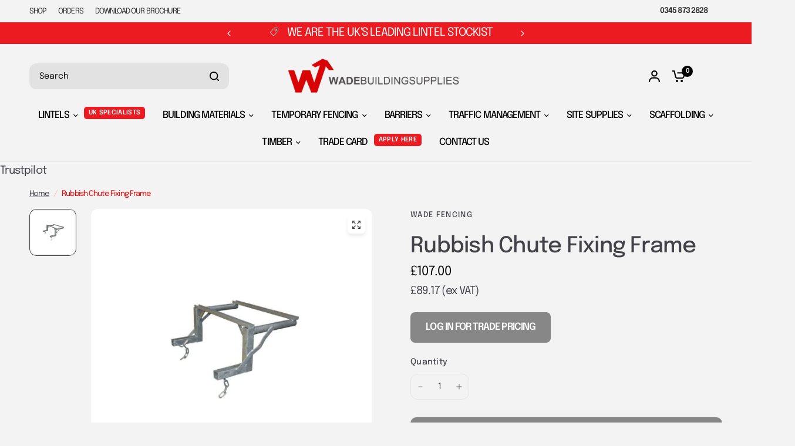

--- FILE ---
content_type: text/html; charset=utf-8
request_url: https://www.wadebuildingsupplies.co.uk/products/rubbish-chute-hopper-fixing-frame?_pos=1&_sid=4faa04995&_ss=r
body_size: 81102
content:
<!doctype html><html class="no-js" lang="en" dir="ltr">
<head>
<meta name="viewport" content="width=device-width, initial-scale=1">

<!-- Hyperspeed:380557 -->
<!-- hs-shared_id:74cff7f2 -->


<style id='hs-critical-css'>@charset "UTF-8";div,form,h6,li,p,ul{margin:0;padding:0}.h6,h6{font-family:-apple-system,BlinkMacSystemFont,avenir next,avenir,segoe ui,helvetica neue,helvetica,Cantarell,Ubuntu,roboto,noto,arial,sans-serif;font-style:normal;font-weight:700;color:var(--color-heading,#1a1c1d);text-rendering:optimizeLegibility}ul{margin-bottom:1.25rem;list-style-position:outside;line-height:1.6}h6{letter-spacing:var(--font-heading-letter-spacing, normal)}@font-face{font-family:Epilogue;font-weight:400;font-style:normal;font-display:swap;src:url("//www.wadebuildingsupplies.co.uk/cdn/fonts/epilogue/epilogue_n4.1f76c7520f03b0a6e3f97f1207c74feed2e1968f.woff2") format("woff2"),url("//www.wadebuildingsupplies.co.uk/cdn/fonts/epilogue/epilogue_n4.38049608164cf48b1e6928c13855d2ab66b3b435.woff") format("woff")}@font-face{font-family:Epilogue;font-weight:500;font-style:normal;font-display:swap;src:url("//www.wadebuildingsupplies.co.uk/cdn/fonts/epilogue/epilogue_n5.239e0cdc45f77cf953de2c67a0c8c819ada04fdc.woff2") format("woff2"),url("//www.wadebuildingsupplies.co.uk/cdn/fonts/epilogue/epilogue_n5.f2602acbe588f5c2117929e569a4730c6bc4a7e1.woff") format("woff")}@font-face{font-family:Epilogue;font-weight:600;font-style:normal;font-display:swap;src:url("//www.wadebuildingsupplies.co.uk/cdn/fonts/epilogue/epilogue_n6.08fec64cb98bb1d92d6fa8e2c6f6b0dbc9d17b85.woff2") format("woff2"),url("//www.wadebuildingsupplies.co.uk/cdn/fonts/epilogue/epilogue_n6.c4a59100c1459cdffd805ffafdeadfcb3de81168.woff") format("woff")}@font-face{font-family:Epilogue;font-weight:400;font-style:italic;font-display:swap;src:url("//www.wadebuildingsupplies.co.uk/cdn/fonts/epilogue/epilogue_i4.7e8e04496c4e3fc3797f4ac7b89222b9175f5dc6.woff2") format("woff2"),url("//www.wadebuildingsupplies.co.uk/cdn/fonts/epilogue/epilogue_i4.340025c9bc8e5ceb19f6192e00586aec2c472bec.woff") format("woff")}@font-face{font-family:Epilogue;font-weight:600;font-style:italic;font-display:swap;src:url("//www.wadebuildingsupplies.co.uk/cdn/fonts/epilogue/epilogue_i6.49ce7741ab834ee744e97f7b8803b90cc3557f1a.woff2") format("woff2"),url("//www.wadebuildingsupplies.co.uk/cdn/fonts/epilogue/epilogue_i6.8976d296175e83bc47cb2b377f32366f226382dd.woff") format("woff")}.h6,h6{font-style:normal;font-weight:700;font-family:system_ui,-apple-system,'Segoe UI',Roboto,'Helvetica Neue','Noto Sans','Liberation Sans',Arial,sans-serif,'Apple Color Emoji','Segoe UI Emoji','Segoe UI Symbol','Noto Color Emoji'}.body-font,body{font-style:normal;font-weight:400;font-family:Epilogue,sans-serif}.scrolling-content--image img{isolation:isolate;border-radius:var(--block-border-radius,16px)}.scrolling-content--image{display:none}.scrolling-content .flickity-page-dots{position:absolute;top:50%;right:-38px;transform:translateY(-50%);bottom:auto;left:auto;width:8px}.footer .thb-widget-menu{list-style:none;margin:0;padding:0 0 30px;display:none;overflow:hidden}.hydrated{visibility:inherit}:root{--lb-prod-prev-border-radius:8px}.lb-prod-prev-bg,.lb-prod-prev-cont{display:none}.lb-prod-prev-bg{position:fixed;z-index:999;top:0;left:0;height:100%;width:100%;opacity:.4;background-color:#000;overflow:hidden}.lb-prod-prev-cont{position:fixed;z-index:2147483647;left:50%;top:50%;transform:translate(-50%,-53%);min-height:250px;width:548px;background-color:#fff;color:#000;border-radius:var(--lb-prod-prev-border-radius);height:var(--lb-prod-preview-height)}@media (max-width:480px){.lb-prod-prev-cont{width:96vw}}html{line-height:1.15;-webkit-text-size-adjust:100%}body{margin:0}h1{font-size:2em;margin:.67em 0}a{background-color:transparent}small{font-size:80%}sup{font-size:75%;line-height:0;position:relative;vertical-align:baseline}sup{top:-.5em}img{border-style:none}button,input,select{font-family:inherit;font-size:100%;line-height:1.15;margin:0}button,input{overflow:visible}button,select{text-transform:none}[type=submit],button{-webkit-appearance:button}[type=submit]::-moz-focus-inner,button::-moz-focus-inner{border-style:none;padding:0}[type=submit]:-moz-focusring,button:-moz-focusring{outline:ButtonText dotted 1px}fieldset{padding:.35em .75em .625em}[type=radio]{box-sizing:border-box;padding:0}[type=search]{-webkit-appearance:textfield;outline-offset:-2px}[type=search]::-webkit-search-decoration{-webkit-appearance:none}::-webkit-file-upload-button{-webkit-appearance:button;font:inherit}details{display:block}summary{display:list-item}[hidden]{display:none}html{box-sizing:border-box;font-size:100%}*,:after,:before{box-sizing:inherit}body{margin:0;padding:0;background:var(--bg-body,#f5f5f5);font-family:-apple-system,BlinkMacSystemFont,avenir next,avenir,segoe ui,helvetica neue,helvetica,Cantarell,Ubuntu,roboto,noto,arial,sans-serif;font-weight:400;line-height:1.6;color:var(--color-body,#2c2d2e);-webkit-font-smoothing:antialiased;-moz-osx-font-smoothing:grayscale}img{display:inline-block;vertical-align:middle;max-width:100%;height:auto;-ms-interpolation-mode:bicubic}select{box-sizing:border-box;width:100%;border-radius:0}button{padding:0;-webkit-appearance:none;appearance:none;border:0;border-radius:0;background:0 0;line-height:1}button,input,select{font-family:inherit}div,form,h1,h6,li,ol,p,ul{margin:0;padding:0}p{margin-bottom:1.25rem;font-size:inherit;line-height:1.6;text-rendering:optimizeLegibility}i{font-style:italic;line-height:inherit}small{font-size:80%;line-height:inherit}.h6,h1,h6{font-family:-apple-system,BlinkMacSystemFont,avenir next,avenir,segoe ui,helvetica neue,helvetica,Cantarell,Ubuntu,roboto,noto,arial,sans-serif;font-style:normal;font-weight:700;color:var(--color-heading,#1a1c1d);text-rendering:optimizeLegibility}h1{font-size:2.875rem;line-height:1.45;margin-top:0;margin-bottom:1.25rem}.h6,h6{font-size:1.125rem;line-height:1.45;margin-top:0;margin-bottom:1.25rem}@media print,screen and (min-width:48em){h1{font-size:3.375rem}.h6,h6{font-size:1.125rem}}@media print,screen and (min-width:66.75em){h1{font-size:4rem}.h6,h6{font-size:1.125rem}}a{line-height:inherit;color:var(--color-body,#2c2d2e);text-decoration:none}a img{border:0}ol,ul{margin-bottom:1.25rem;list-style-position:outside;line-height:1.6}li{font-size:inherit}ul{margin-left:1.25rem;list-style-type:disc}ol{margin-left:1.25rem}ul ul{margin-left:1.25rem;margin-bottom:0}figure{margin:0}.subheader{margin-top:.2rem;margin-bottom:.5rem;font-weight:400;line-height:1.4;color:#8a8a8a}.text-center{text-align:center}.row{max-width:var(--grid-width-row,1380px);margin-right:auto;margin-left:auto;display:flex;flex-flow:row wrap}.columns{flex:1 1 0px;padding-right:.25rem;padding-left:.25rem;min-width:0}.small-12{flex:0 0 100%;max-width:100%}.small-up-1{flex-wrap:wrap}.small-up-1>.columns{flex:0 0 100%;max-width:100%}@media print,screen and (min-width:48em){.columns{padding-right:.9375rem;padding-left:.9375rem}.medium-up-2{flex-wrap:wrap}.medium-up-2>.columns{flex:0 0 50%;max-width:50%}}html{scroll-behavior:smooth;scroll-padding-top:calc(var(--logo-height-mobile) + 106px);font-size:calc(var(--font-body-scale) * 16px)}body{overflow-wrap:anywhere;font-size:1.0625rem;line-height:calc(var(--font-body-line-height-scale) * 1.6);letter-spacing:var(--font-body-letter-spacing, normal);background:var(--bg-body)}*{box-sizing:border-box}p{word-spacing:.001em;font-feature-settings:"kern" 1;font-kerning:normal;line-height:calc(var(--font-body-line-height-scale) * 1.6)}figure{margin:0;padding:0}summary{display:inline-block}#wrapper{min-height:100vh;display:flex;flex-direction:column;scroll-behavior:smooth}#wrapper #main-content{display:flex;flex:1;backface-visibility:hidden;clip-path:inset(0px var(--footer-width-percent,0%) 0% round var(--footer-border-radius,0px));min-height:calc(100vh - var(--header-height,0px) - var(--announcement-height,0px));flex-direction:column;background:var(--bg-body,#f5f5f5)}#wrapper .click-capture,#wrapper .click-capture--product{position:fixed;top:0;left:0;width:100%;height:100%;z-index:53;opacity:0;visibility:hidden;background:rgba(var(--color-overlay-rgb),.4);backdrop-filter:blur(7px);-webkit-backdrop-filter:blur(7px)}#wrapper .click-capture--product{z-index:91}.row{padding:0 11px}.row .columns{padding:0 4px}@media only screen and (min-width:768px){html{scroll-padding-top:calc(var(--logo-height) + 106px)}.row{padding:0 35px}.row .columns{padding:0 15px}}.row.full-width-row-full{padding:0;max-width:none}.row.full-width-row-full>.columns{padding:0}.visually-hidden{position:absolute!important;overflow:hidden;width:1px;height:1px;margin:-1px;padding:0;border:0;clip:rect(0 0 0 0);word-wrap:normal!important}.screen-reader-shortcut{position:fixed;top:-1000em}.side-panel{position:fixed;top:0;right:0;height:100vh;z-index:90;width:calc(100vw - 15px);background:var(--color-drawer-bg,#fff);max-width:540px;overflow-x:hidden;transform:translate(100%);border-radius:var(--block-border-radius,16px) 0 0 var(--block-border-radius,16px);--bg-body-rgb:var(--color-drawer-bg-rgb)}.side-panel:not(.active){box-shadow:none!important}@supports (height:100dvh){#wrapper #main-content{min-height:calc(100dvh - var(--header-height,0px) - var(--announcement-height,0px))}.side-panel{height:100dvh}}.side-panel.search-drawer{overflow:hidden}.side-panel.search-drawer .side-panel-inner{height:100%}.side-panel.search-drawer .side-panel-header div{height:70px;padding:10px 0}.side-panel.search-drawer .searchform{width:100%;padding-right:20px}.side-panel.search-drawer .searchform input{border:0;padding:0;font-size:1rem;outline:0}.side-panel.search-drawer .searchform label{display:none}.side-panel.search-drawer .side-panel-content--has-tabs{display:none;position:relative;flex:1;height:calc(100% - 70px)}.side-panel.search-drawer .side-panel-content--initial{height:calc(100% - 70px);overflow-x:hidden;overflow-y:auto}.side-panel.product-drawer{z-index:102;width:auto;left:10px;right:10px;top:10px;bottom:10px;height:auto;max-width:100%;margin:0;opacity:0}.side-panel.product-drawer .side-panel-close{position:absolute;top:5px;right:5px;width:40px;height:40px;z-index:20;display:flex;align-items:center;justify-content:center}.side-panel.product-drawer .side-panel-inner{position:relative;z-index:5}.side-panel.product-drawer .side-panel-content{padding:10px 20px 20px}.side-panel-header{position:sticky;top:0;left:0;z-index:35;background:var(--color-drawer-bg,#fff);padding:0 30px}.side-panel-header .h6{margin:0;line-height:1;color:var(--color-body,#2c2d2e)}.side-panel-header div{line-height:1;display:flex;justify-content:space-between;align-items:center;height:100%;padding:23px 0;border-bottom:1px solid var(--color-border,#dadce0)}.side-panel-content{padding:25px 30px;font-size:.9375rem}.side-panel-content.side-panel-content--has-tabs{padding:0}.side-panel-content .button{flex-shrink:0}.loading-overlay{display:none;width:42px;height:42px;position:absolute;top:50%;left:50%;z-index:20;line-height:0;transform:translate3d(-50%,-50%,0)}.spinner{animation:1.4s linear infinite rotator}.spinner-path{stroke-dasharray:280;stroke-dashoffset:0;transform-origin:center;animation:1.4s infinite dash}@keyframes rotator{0%{transform:rotate(0)}to{transform:rotate(270deg)}}@keyframes dash{0%{stroke-dashoffset:280}50%{stroke-dashoffset:75;transform:rotate(135deg)}to{stroke-dashoffset:280;transform:rotate(450deg)}}.lazyload,.lazyloading{opacity:.75;will-change:opacity,filter;-webkit-filter:blur(5px);-moz-filter:blur(5px);filter:blur(5px)}.lazyloaded{opacity:1}scroll-shadow{display:inline-block;width:100%;--scroll-shadow-size:20;--scroll-shadow-top:linear-gradient(rgba(var(--bg-body-rgb), 1), rgba(var(--bg-body-rgb), 0));--scroll-shadow-bottom:linear-gradient(rgba(var(--bg-body-rgb), 0), rgba(var(--bg-body-rgb), 1));--scroll-shadow-left:linear-gradient(90deg, rgba(var(--bg-body-rgb), 1), rgba(var(--bg-body-rgb), 0));--scroll-shadow-right:linear-gradient(90deg, rgba(var(--bg-body-rgb), 0), rgba(var(--bg-body-rgb), 1))}.subheading{font-size:.75rem;letter-spacing:.1em;margin-bottom:20px;text-transform:uppercase;font-weight:var(--font-body-medium-weight,500)}h1{font-size:calc(var(--font-heading-scale) * 32px);line-height:calc(var(--font-heading-line-height-scale) * calc(var(--font-heading-scale) * 40px))}@media only screen and (min-width:768px){h1{font-size:calc(var(--font-heading-scale) * 36px);line-height:calc(var(--font-heading-line-height-scale) * calc(var(--font-heading-scale) * 44px))}}@media only screen and (min-width:1068px){.side-panel.product-drawer{max-width:1160px;max-height:calc(100vh - 40px);left:50%;right:auto;top:50%;width:100%;bottom:auto;transform:translate3d(-50%,-50%,0)}@supports (height:100dvh){.side-panel.product-drawer{max-height:calc(100dvh - 40px)}}.side-panel.product-drawer .side-panel-content{padding:40px}h1{font-size:calc(var(--font-heading-scale) * 50px);line-height:calc(var(--font-heading-line-height-scale) * calc(var(--font-heading-scale) * 58px))}}.h6,h6{font-size:calc(var(--font-heading-scale) * 18px);line-height:calc(var(--font-heading-line-height-scale) * calc(var(--font-heading-scale) * 26px))}h1,h6{letter-spacing:var(--font-heading-letter-spacing, normal)}.header-section{position:sticky;top:0;left:0;z-index:50;width:100%}.header{display:block;position:relative;z-index:30;width:100%;padding:0 15px;background:0 0;color:var(--color-header-text,--color-body);--color-body:var(--color-header-links);--color-price:$header-text;--color-accent:var(--color-header-links);--color-accent-rgb:var(--color-header-links-rgb)}.header:before{content:"";position:absolute;top:0;left:0;width:100%;bottom:0;z-index:-1;background:var(--color-header-bg);opacity:1}.header:after{content:"";position:absolute;top:0;left:0;width:100%;bottom:0;z-index:-1;opacity:0}.header.header--shadow-large:after{box-shadow:0 19px 38px #0000001a,0 5px 22px #00000026}.header--inner{width:100%;max-width:var(--grid-width,1280px);margin:0 auto;display:grid;column-gap:20px;align-items:center;grid-template-columns:1fr auto 1fr;min-height:60px}.header--inner:before{content:"";position:absolute;bottom:0;left:0;width:100%;height:1px;background:var(--color-border,#dadce0)}.header--full-width .header--inner,.header--full-width .thb-full-menu .mega-menu-columns{max-width:100%}.header .logolink{position:relative}.header .logolink .logoimg--light{position:absolute;top:0;left:0;width:100%;height:100%;object-fit:contain;opacity:0}.header.style4 .full-menu{width:100%;grid-column:span 3;justify-content:center}.header.style4 .thb-header-desktop-left .thb-secondary-area{justify-content:flex-start}.header .searchform{width:340px;max-width:100%;margin-right:10px;display:none}@media only screen and (min-width:1068px){.header--inner{min-height:80px}.header.style4 .logolink{margin:15px 0}.header.style4 .header--inner{padding-top:10px;padding-bottom:10px}.header.style4 .thb-header-right .thb-quick-search{display:none}.header .searchform{display:block}}.header .searchform--click-capture{position:fixed;top:0;left:0;width:100%;height:100%;z-index:52;visibility:hidden}.header .searchform--form{display:flex;flex-direction:row;width:100%;position:relative;z-index:53}.header .searchform--form .search-field{padding:9px 17px;height:44px;border:none;outline:0;-webkit-appearance:textfield;appearance:textfield;background-color:rgba(var(--color-header-text-rgb,--color-body-rgb),.07)}.header .searchform--form .search-field::-ms-clear,.header .searchform--form .search-field::-webkit-search-cancel-button,.header .searchform--form .search-field::-webkit-search-decoration{display:none}.header .searchform--form .thb-predictive-search{position:absolute;top:calc(100% - 1px);left:0;right:0;z-index:90;background-color:var(--color-drawer-bg,#fff);display:flex;min-height:50px;flex-direction:column;max-height:calc(100dvh - var(--header-height,0px) - var(--header-offset,0px));border-radius:0 0 var(--input-border-radius,6px) var(--input-border-radius,6px);border:1px solid var(--color-header-text,--color-body);border-top:0}.header .searchform--form .thb-predictive-search[inert]{display:none;border:0}.header .searchform--form .thb-predictive-search>.loading-overlay{width:21px;height:21px}.header .searchform--click-capture{position:fixed;top:0;left:0;width:100%;height:100%;z-index:52;opacity:0;visibility:hidden}.thb-secondary-area{margin-left:auto;line-height:1;height:100%;min-width:70px;white-space:nowrap;align-items:center;justify-content:end;display:inline-flex}@media only screen and (min-width:768px){.header{padding:0 50px}.thb-secondary-area{min-width:135px}}.thb-secondary-area-item{padding:0 7px;height:100%;align-items:center;display:inline-flex}.thb-secondary-area-item:last-child{padding-right:0}.thb-secondary-area-item.thb-secondary-myaccount{display:none;font-weight:var(--font-body-medium-weight,500);font-size:calc(var(--font-navigation-scale, 1) * 15px);color:var(--color-header-links,--color-accent)}.navigation-uppercase-true .thb-secondary-area-item.thb-secondary-myaccount{text-transform:uppercase}@media only screen and (min-width:768px){.thb-secondary-area-item{padding:0 10px}.thb-secondary-area-item.thb-secondary-myaccount{display:inline-flex}}.thb-secondary-area-item.thb-secondary-cart .thb-secondary-item-icon{transform:translateY(2px)}.thb-secondary-area .thb-secondary-item-icon{position:relative}@media only screen and (min-width:1068px){.thb-secondary-area .thb-quick-search--mobile-only{display:none}}.thb-secondary-area .thb-item-count{display:inline-flex;align-items:center;justify-content:center;text-align:center;font-size:.625rem;font-weight:var(--font-body-bold-weight,600);width:19px;height:19px;border-radius:50%;background:var(--color-accent);color:var(--color-header-bg,#fff);position:absolute;top:-8px;right:-12px}.logolink{display:inline-flex;margin:20px 0}.logolink .logoimg{width:auto;height:var(--logo-height-mobile,30px);object-fit:contain;object-position:left}@media only screen and (min-width:768px){.logolink .logoimg{height:var(--logo-height,30px)}}.thb-header-mobile-left{display:inline-flex;margin-right:auto}.thb-header-desktop-left{display:none;line-height:1}@media only screen and (min-width:1068px){.thb-header-mobile-left{display:none}.thb-header-desktop-left{display:inline-flex;margin-right:auto}}.mobile-toggle-wrapper{display:inline-flex}.mobile-toggle-wrapper summary::-webkit-details-marker{display:none}.mobile-toggle{display:inline-flex;position:relative;width:48px;height:48px;margin-left:-15px;display:flex;align-items:center;justify-content:center}.mobile-toggle span{width:18px;height:1.5px;background:var(--color-header-icons,--color-accent);position:absolute;border-radius:1px;top:18px;left:15px}.mobile-toggle span:first-child{transform-origin:top left}.mobile-toggle span:nth-child(2){top:23px}.mobile-toggle span:nth-child(3){transform-origin:top left;top:28px}.mobile-menu-drawer{display:none;opacity:0;visibility:hidden}.mobile-menu-drawer{display:none}.full-menu{display:none;margin:0 auto;max-width:100%}@media only screen and (min-width:1068px){.full-menu{display:inline-flex}}.thb-full-menu{margin:0;padding:0;list-style:none;text-align:center;font-size:.9375rem}.thb-full-menu--link{color:var(--color-header-links,--color-accent);position:relative;font-size:calc(var(--font-navigation-scale, 1) * 15px)}.navigation-uppercase-true .thb-full-menu--link{text-transform:uppercase}.thb-full-menu--link:after{content:"";display:block;position:absolute;top:100%;left:0;width:100%;will-change:transform;height:1px;transform:scaleX(0);transform-origin:left center;background:var(--color-header-links-hover,--color-accent)}.thb-full-menu>li{display:inline-flex;padding:0 15px;align-items:center}.thb-full-menu>li>a{margin:10px 0;font-weight:var(--font-body-medium-weight,500)}.thb-full-menu li.menu-item-has-children{position:relative;z-index:1}.thb-full-menu li.menu-item-has-children.menu-item-has-megamenu{position:static}.thb-full-menu li.menu-item-has-children.menu-item-has-megamenu .sub-menu{left:0;right:0}.thb-full-menu li.menu-item-has-children.menu-item-has-megamenu:before{height:calc(100% + 15px)}.thb-full-menu li.menu-item-has-children.menu-item-has-megamenu:after{content:"";display:block;position:absolute;top:100%;width:100%;left:0;height:calc(100dvh - 100%);background:rgba(var(--color-overlay-rgb),.4);backdrop-filter:blur(7px);-webkit-backdrop-filter:blur(7px);opacity:0;z-index:1}.thb-full-menu li.menu-item-has-children>.thb-full-menu--link{padding-right:15px;position:relative}.thb-full-menu li.menu-item-has-children>.thb-full-menu--link svg{position:absolute;top:50%;right:0;margin-top:-3px}.thb-full-menu .sub-menu{position:absolute;top:100%;left:-11px;font-size:calc(var(--font-navigation-scale, 1) * 15px);line-height:1;padding:17px 26px;background:var(--color-drawer-bg,#fff);list-style:none;margin:0;text-align:left;white-space:nowrap;line-height:1.1;min-width:190px;opacity:0;z-index:2;visibility:hidden}.thb-full-menu .sub-menu a:not(.text-button):after{top:calc(100% - 3px)}.thb-full-menu .sub-menu ul{line-height:inherit}.thb-full-menu .sub-menu .thb-full-menu--link{display:inline-block;padding-top:7px;padding-bottom:7px}.thb-full-menu .sub-menu .sub-menu{top:-22px;left:calc(100% + 35px)}.thb-full-menu .sub-menu.mega-menu-container{padding:30px 0;display:flex;top:calc(100% - 10px);max-width:100vw;border-top-left-radius:0;border-top-right-radius:0;background:var(--color-header-bg,#fff);clip-path:polygon(0 0,100% 0,100% 0%,0 0%)}.thb-full-menu .mega-menu-columns{display:grid;grid-auto-columns:minmax(0,1fr);grid-auto-flow:column;grid-column-gap:20px;list-style:none;margin:0;white-space:initial;flex:1}@media only screen and (min-width:1200px){.thb-full-menu .mega-menu-columns{grid-column-gap:30px}}.thb-full-menu .mega-menu-columns ul{list-style:none;margin:0;padding:0}.menu-item-badge{display:inline-flex;align-items:center;font-size:.625rem;font-weight:var(--font-body-bold-weight,600);padding:2px 8px;border-radius:5px;margin-left:10px;letter-spacing:.03em;transform:translateY(-5px);text-transform:uppercase;background:var(--menu-badge-bg);color:var(--menu-badge-text)}.mega-menu-sidebar{display:grid;grid-template-columns:280px 1fr;gap:30px}.mega-menu-sidebar ul{list-style:none;margin:0;padding:0}.mega-menu-sidebar--button{display:flex!important;align-items:center;padding:9px 12px;gap:20px;font-weight:var(--font-body-medium-weight,500);line-height:1.3;white-space:normal;min-height:34px;font-size:calc(var(--font-navigation-scale, 1) * 15px);border-radius:var(--button-border-radius,6px);color:var(--color-header-links)}.mega-menu-sidebar--button:after{content:none!important}.mega-menu-sidebar--button svg{margin-left:auto;flex-shrink:0}.mega-menu-sidebar--button.active{color:var(--color-header-links-hover);background-color:rgba(var(--color-header-links-hover-rgb),.07)}.mega-menu-sidebar--content ul{list-style:none;margin:0;display:none;padding:0 0 0 30px;grid-template-columns:repeat(4,1fr);gap:30px}.mega-menu-sidebar--content ul.active{display:grid}.mega-menu-sidebar--content ul a{padding:0;white-space:normal;font-size:.875rem}.mega-menu-sidebar--content ul a span{line-height:inherit}.mega-menu-sidebar--content-container{display:flex!important;flex-direction:column;gap:5px}.mega-menu-sidebar--content-image{overflow:hidden}::-webkit-search-decoration{-webkit-appearance:none}.thb-localization-forms{display:block;font-size:.75rem}.thb-localization-forms .shopify-localization-form{display:inline-flex}.thb-localization-forms .custom-select{font-size:inherit}.thb-localization-forms--flag{width:14px;height:14px;object-fit:cover;border-radius:50%;margin-right:12px}.text-button{display:inline-flex;align-items:center;font-size:.9375rem;line-height:1;font-weight:var(--font-body-medium-weight,500);letter-spacing:var(--button-letter-spacing, .02em);position:relative;color:var(--color-accent);text-decoration:underline;text-underline-offset:3px}button{color:var(--color-body,#2c2d2e)}.button{display:inline-flex;padding:7px 30px;align-items:center;justify-content:center;height:50px;font-size:.9375rem;font-weight:var(--font-body-medium-weight,500);letter-spacing:var(--button-letter-spacing, .02em);background:var(--solid-button-background,var(--color-accent));color:var(--solid-button-label,#fff);border:0;border-radius:var(--button-border-radius,6px);text-align:center;position:relative;z-index:1;overflow:hidden;-webkit-appearance:none;appearance:none}.button-uppercase-true .button{text-transform:uppercase}.button span{position:relative;z-index:8}.button .loading-overlay{opacity:0;position:absolute;display:flex;align-items:center;justify-content:center}.button .loading-overlay svg{width:20px;height:20px}.button.accent{background:var(--color-accent);color:var(--solid-button-label,#fff)}.button.accent .spinner-path{stroke:var(--bg-body)}form{margin:0}form fieldset{padding:0;margin:0;border:0}input[type=search],select{border:1px solid var(--color-form-border);padding:12px 17px;height:50px;margin-bottom:10px;color:var(--color-body,#2c2d2e);font-size:.8125rem;font-weight:400;background:0 0;max-width:100%;border-radius:var(--input-border-radius,6px);-webkit-appearance:none;appearance:none}input[type=radio]{border:1px solid var(--color-form-border);width:20px;height:20px;border-radius:3px;margin:0 10px 0 0;vertical-align:middle}label{font-size:.8125rem;letter-spacing:.02em;font-weight:400;color:var(--color-body,#2c2d2e)}select{width:auto}.field label{position:absolute;display:flex;align-items:center;top:0;left:0;width:auto;line-height:1;padding:12px 17px;height:50px;color:rgba(var(--color-body-rgb),.6)}.field select:not(:placeholder-shown)+label{background-color:var(--bg-body,#f5f5f5);font-size:.6875rem;padding:0 6px;height:auto;left:11px;transform:translateY(-50%)}.searchform fieldset{position:relative}.searchform fieldset input{width:100%;margin:0;padding-right:50px}.searchform fieldset .thb-search-submit{position:absolute;top:0;right:0;bottom:0;display:flex;align-items:center;justify-content:center;width:50px}.searchform fieldset .thb-search-submit svg{height:16px}.select{position:relative;margin-bottom:20px}.select select{padding-right:24px;margin-bottom:0}.custom-select{display:inline-flex;position:relative}.custom-select--button{display:inline-flex;align-items:center;line-height:1;padding:15px 0}.custom-select--arrow{line-height:0;margin-left:10px}.custom-select--list{--bg-body-rgb:var(--color-drawer-bg-rgb);display:flex;position:absolute;top:100%;right:0;opacity:0;max-width:calc(100vw - 30px);visibility:hidden;width:max-content;background:var(--color-drawer-bg,#fff);max-height:300px;height:max-content;text-align:start;z-index:20}.custom-select--list ul{list-style:none;margin:0;height:100%;overflow-y:auto;overflow-x:hidden;padding:20px}.custom-select--item{margin-bottom:13px}.custom-select--item .thb-localization-forms--flag{width:16px;height:16px}.custom-select--item-active{text-decoration:underline;text-underline-offset:4px}.custom-select--item:last-child{margin-bottom:0}.custom-select--item button{display:block}.custom-select--item button img,.custom-select--item button span{vertical-align:middle}.custom-select scroll-shadow{--scroll-shadow-radius:var(--block-border-radius, 16px)}.custom-select--top .custom-select--list{top:auto;bottom:100%}.form-notification{display:flex;align-items:center;font-size:.8125rem}.form-notification svg{margin-right:10px;flex-shrink:0}.form-notification[hidden]{display:none}.badge{display:inline-flex;align-items:center;background:var(--color-badge-sale,#c62a32);color:var(--color-badge-text,#fff);border-radius:var(--badge-corner-radius,50px);font-size:11px;font-weight:var(--font-body-medium-weight,500);height:28px;padding:8px 12px;line-height:0}.price{display:block;font-weight:400;font-size:.9375rem;color:var(--color-price,--color-accent)}.price>span{display:inline-flex;vertical-align:middle}.price .from{font-weight:400}.price ins{text-decoration:none}.price .amount{white-space:nowrap}.price .unit-price{margin-left:5px;font-size:.75rem;color:rgba(var(--color-price-rgb),.55)}.price .unit-price:before{content:"( "}.price .unit-price:after{content:" )"}.price .unit-price.hidden{display:none}.cart-drawer .side-panel-inner{display:grid;grid-template-rows:auto 1fr auto;height:100vh;overflow:hidden}@supports (height:100dvh){.cart-drawer .side-panel-inner{height:100dvh}}.cart-drawer .side-panel-content{overflow-y:auto;display:flex;flex-direction:column}.cart-drawer__empty-cart{height:100%;padding:10vh 0;display:flex;flex-direction:column;text-align:center;justify-content:center;align-items:center}.cart-drawer__empty-cart svg{margin-bottom:45px}.flickity-enabled{position:relative}.flickity-viewport{overflow:hidden;position:relative;height:100%;min-width:100%}.flickity-slider{position:absolute;width:100%;height:100%;will-change:transform}.static-dots .flickity-page-dots{position:static}.flickity-page-dots{display:inline-flex;justify-content:center;align-items:center;margin:0 auto;list-style:none;text-align:center;line-height:0;position:absolute;bottom:28px;left:0;width:100%;border:0;padding:0;z-index:20}.flickity-page-dots .dot{width:8px;height:8px;display:inline-block;opacity:.2;border-radius:4px;margin:0 6px;background:var(--color-body,#2c2d2e);position:relative;transform:scale(1)}.flickity-page-dots .dot.is-selected{opacity:1}.flickity-page-dots .dot.is-selected{width:32px}.flickity-nav{background:var(--color-drawer-bg,#fff);border-radius:50%;display:none;align-items:center;justify-content:center;position:absolute;top:50%;width:42px;height:42px;margin-top:-21px;z-index:30;opacity:0}.flickity-nav.flickity-prev{left:-21px}.flickity-nav.flickity-next{right:-21px}.flickity-resize .carousel__slide{min-height:100%}.custom-select--list,.side-panel.product-drawer,.thb-full-menu .sub-menu{isolation:isolate;border-radius:var(--block-border-radius,16px)}.custom-select--list,.flickity-nav,.has-shadow--true,.side-panel,.thb-full-menu .sub-menu{box-shadow:0 4px 6px #00000014}.thb-full-menu .mega-menu-columns{padding:0 15px;max-width:var(--grid-width-row,1380px);margin-left:auto;margin-right:auto}@media only screen and (min-width:768px){.mega-menu-sidebar--content-container{gap:15px}.flickity-enabled .flickity-nav{display:flex}.thb-full-menu .mega-menu-columns{padding:0 50px}}.aspect-ratio{height:0;padding-bottom:var(--ratio-percent);position:relative}.aspect-ratio img{position:absolute;top:0;left:0;width:100%;height:100%;z-index:10;object-fit:cover}.aspect-ratio.aspect-ratio--square{padding-bottom:100%}.product-card.product-card--content-spacing-true{isolation:isolate;border-radius:var(--block-border-radius,16px)}.product-card-quickview{box-shadow:0 4px 6px #00000014}.products{list-style:none}.product-card-spacing-small .products.row{margin:0 -5px}.product-card-spacing-small .products.row .columns{padding:0 5px}.product-card-spacing-small .products.row .product-card{margin-bottom:10px;min-height:calc(100% - 10px)}.product-card{display:flex;flex-direction:column;position:relative;margin-bottom:30px;min-height:calc(100% - 30px);width:100%;background:var(--color-product-card-bg,#fff)}.product-card .product-card-info{line-height:1;flex:1;display:flex;flex-direction:column}.product-card .product-card-info>:last-child{margin-bottom:0}.product-card .product-featured-image{margin-bottom:15px;position:relative;z-index:0}@media only screen and (min-width:768px){.product-card .product-featured-image{margin-bottom:20px}}.product-card .product-featured-image-link{display:block;position:relative;height:0;width:100%;overflow:hidden;padding-top:0;padding-bottom:var(--padding-bottom);border-radius:var(--block-border-radius,16px) var(--block-border-radius,16px) 0 0}.product-card .product-featured-image-link img{position:absolute;top:0;left:0;width:100%;height:100%;object-fit:cover;z-index:5}.product-card .product-featured-image-link .product-secondary-image{z-index:10;opacity:0}.product-card .product-featured-image-link.aspect-ratio--square{padding-bottom:100%}.product-card .product-card-vendor{text-transform:uppercase;font-size:.6875rem;letter-spacing:.1em;margin-bottom:8px;opacity:.8}.product-card .product-card-vendor a{color:var(--color-body,#2c2d2e)}.product-card .product-card-title{font-size:calc(var(--font-product-title-scale, 1) * 1rem);line-height:calc(var(--font-product-title-line-height-scale, 1) * 1.4);font-weight:var(--font-body-medium-weight,500);display:block;margin-bottom:5px}.product-card .price{font-size:calc(var(--font-product-price-scale, 1) * .9375rem)}.product-card--badges{position:absolute;z-index:30;display:flex;flex-direction:column;gap:5px}.product-card--badges.top{top:calc(var(--badge-offset,0px) + 7px)}.product-card--badges.right{right:calc(var(--badge-offset,0px) + 7px);align-items:flex-end}.product-card .product-inventory-notice{margin-bottom:0;margin-top:10px}.product-card .product-inventory-notice--text{margin-bottom:0;display:inline-flex}.product-card-subtitle{font-size:.8125rem;color:rgba(var(--color-body-rgb),.8);margin-top:10px;margin-bottom:0}.product-card-quickview{position:absolute;bottom:10px;left:10px;right:10px;z-index:20;background:var(--color-drawer-bg,#fff);color:var(--color-body,#2c2d2e);height:44px;display:flex;align-items:center;justify-content:center;text-align:center;padding:5px;opacity:0;border-radius:calc(var(--block-border-radius,16px)/ 2)}@media only screen and (min-width:768px){.product-card--badges.top{top:calc(var(--badge-offset,0px) + 14px)}.product-card--badges.right{right:calc(var(--badge-offset,0px) + 14px)}.product-card-quickview{bottom:15px;left:15px;right:15px}}.product-card-quickview span{line-height:1;font-size:.8125rem;font-weight:var(--font-body-medium-weight,500);padding-right:0;white-space:nowrap;opacity:1}.product-card-quickview .loading-overlay{position:absolute;top:50%;left:50%;transform:translate3d(-50%,-50%,0);z-index:20;opacity:0;width:40px;height:40px;display:flex;align-items:center;justify-content:center}.product-card-quickview .loading-overlay .spinner{width:18px}.product-card--add-to-cart-button{font-size:.8125rem;margin-top:15px;width:100%;height:44px;border-radius:calc(var(--block-border-radius,16px)/ 2)}.product-card--add-to-cart-button-wrapper{margin-top:auto}.product-card--label-container{margin-top:10px}.product-card.text-center .product-card--label-container{justify-content:center}.product-card--border-true{border:1px solid var(--color-border,#dadce0);--badge-offset:10px}.product-card--border-true .product-featured-image{padding:10px}.product-card.product-card--content-spacing-true .product-card-info{padding:20px}.product-card.product-card--content-spacing-true.product-card--border-true .product-featured-image{padding-bottom:0}.product-card.product-card--content-spacing-true.product-card--border-true .product-featured-image-link{border-top-left-radius:calc(var(--block-border-radius,16px)/ 1.4);border-top-right-radius:calc(var(--block-border-radius,16px)/ 1.4)}.product-card.product-card--content-spacing-true .product-featured-image{margin-bottom:0}.product-form{display:block}.add_to_cart_holder{display:grid;gap:12px;align-items:start}.product-form__input{padding:0;border:0}.variations{margin-bottom:10px}.variations .product-form__input{padding:0;margin:0 0 20px;border:0}.variations input[type=radio]{clip:rect(0,0,0,0);overflow:hidden;position:absolute;height:1px;width:1px}.variations input[type=radio]+label{position:relative}.variations input[type=radio]+label:before{position:absolute;width:100%;height:100%;top:0;background:linear-gradient(to bottom right,transparent,transparent 48%,var(--color-border,#dadce0) 49%,var(--color-border,#dadce0) 50%,var(--color-border,#dadce0) 51%,transparent 52%,transparent) no-repeat;z-index:1}.variations .product-form__input{padding:0;border:0}.variations .product-form__input--color{display:flex;flex-wrap:wrap}.variations .product-form__input--color input[type=radio]+label{width:32px;height:32px;display:inline-flex;text-indent:-9999em;position:relative;color:transparent;z-index:4;border-radius:50%;margin:1px 9px 1px 1px}.variations .product-form__input--color input[type=radio]+label:before{display:block;border-radius:50%;overflow:hidden}.variations .product-form__input--color input[type=radio]+label:after{content:"";display:block;position:absolute;top:0;left:0;right:0;bottom:0;z-index:1;border-radius:50%;background-size:cover;background-color:var(--option-color);background-image:var(--option-color-image)}.variations .product-form__input--color input[type=radio]:checked+label{box-shadow:0 0 0 1px var(--color-body,#2c2d2e)}.variations .product-form__input--color input[type=radio]:checked+label:after{top:3px;left:3px;right:3px;bottom:3px}.variations .product-form__input--color--large input[type=radio]+label{width:48px;height:48px}.form__label{display:flex;width:100%;align-items:center;font-weight:var(--font-body-medium-weight,500);font-size:.8125rem;margin-bottom:9px}.form__label__value{font-weight:400;text-transform:none;margin-right:20px;padding-left:2px}@media only screen and (min-width:1068px){.product-grid-container{display:grid;align-items:start;gap:clamp(30px,5%,40px);grid-template-columns:minmax(45%,740px) clamp(360px,45%,calc(var(--grid-width,1280px) - 40px - 740px))}.product-gallery-sticky{position:sticky;top:20px;left:0}.header-sticky--active .product-gallery-sticky{top:calc(var(--header-height,0px) + 20px)}}.product-gallery-container{position:relative;margin-bottom:40px}@media only screen and (min-width:1068px){.product-gallery-container{padding-left:80px;margin:0}}.product-gallery-container scroll-shadow{position:absolute;top:0;left:0;width:80px;height:100%;display:none}.product-gallery-container .product-thumbnail-container{display:grid;gap:10px;z-index:20;align-content:start;overflow-y:scroll;overflow-x:hidden;height:100%;grid-auto-rows:max-content;scrollbar-width:none}.product-gallery-container .product-thumbnail-container::-webkit-scrollbar{display:none}.product-gallery-container .product-thumbnail-container .product-thumbnail{position:relative;overflow:hidden}.product-gallery-container .product-thumbnail-container .product-thumbnail:after{content:"";display:block;position:absolute;top:0;left:0;right:0;bottom:0;box-shadow:inset 0 0 0 1px transparent}.product-gallery-container .product-thumbnail-container .product-thumbnail.is-initial-selected:after{box-shadow:inset 0 0 0 1px var(--color-body,#2c2d2e),inset 0 0 0 3px var(--bg-body,#f5f5f5)}.product-gallery-container .product-image-container{margin:0;width:100%}.product-gallery-container .product-image-container .product-images{display:block;position:relative}.product-gallery-container .product-image-container .product-images .flickity-nav.flickity-prev{left:20px}.product-gallery-container .product-image-container .product-images .flickity-nav.flickity-next{right:20px}.product-image-container .flickity-viewport{isolation:isolate;border-radius:calc(var(--block-border-radius,16px)/ 2)}@media only screen and (min-width:768px){.product-gallery-container{padding-left:80px}.product-gallery-container scroll-shadow{display:block}.product-gallery-container .product-image-container{padding-left:25px;padding-right:25px}.product-gallery-container .product-image-container .product-images{max-width:640px;margin:0 auto}.product-gallery-container .product-image-container .product-images .flickity-page-dots{display:none}.product-image-container .flickity-viewport{border-radius:var(--block-border-radius,16px)}}.product-images__slide{display:none}.product-images .flickity-viewport .product-images__slide{display:block}@media only screen and (max-width:767px){.product-images--fullwidth-mobile-true{border-radius:0;margin-left:-15px;width:calc(100% + 30px)}.product-images--fullwidth-mobile-true .flickity-viewport{border-radius:0}.thb-product-detail .product-images--fullwidth-mobile-true .product-images__slide{width:90%}.product-images--prevnext-mobile-false .product-images__slide{width:100%!important}.media-grid--inner.swipe-on-mobile .media-grid--item{scroll-snap-align:center;grid-area:auto}}.pickup-availability-list{list-style:none;margin:0;padding:0}.pickup-availability-list__item{margin-bottom:30px;font-size:.9375rem}.pickup-availability-list__location{font-size:1.0625rem;margin-bottom:10px;font-weight:var(--font-body-medium-weight,500)}.pickup-availability-list__stock{font-size:.8125rem;padding-left:30px;position:relative;margin-bottom:10px}.pickup-availability-list__stock svg{position:absolute;top:4px;left:0;width:20px;height:auto}.thb-product-detail .product-title-container{margin-bottom:20px}.thb-product-detail .product-title{font-size:calc(var(--font-heading-scale) * 2.125rem);line-height:calc(var(--font-heading-line-height-scale) * 2.625rem);font-weight:var(--font-body-medium-weight,500);margin-bottom:3px;color:var(--color-body,#2c2d2e)}.thb-product-detail .product-price-container .price{font-size:1.25rem;display:flex;align-items:center;margin-right:11px;flex-wrap:wrap}.thb-product-detail .product-price-container .price .unit-price{margin-left:5px}.thb-product-detail .product-price-container .badges{margin-left:11px}.thb-product-detail .product-single__media{display:block;width:100%;position:relative;text-align:center}.thb-product-detail .product-single__media-image{display:block;position:relative;height:0;overflow:hidden;padding-bottom:var(--padding-bottom)}.thb-product-detail .product-single__media-image img{position:absolute;top:0;left:0;width:100%;height:100%;object-fit:cover;z-index:5}.thb-product-detail .product-single__media-zoom{position:absolute;top:12px;right:12px;z-index:40;background:var(--color-drawer-bg,#fff);border-radius:50%;height:30px;width:30px;display:flex;opacity:0;align-items:center;justify-content:center;border-radius:calc(var(--block-border-radius,16px)/ 2)}.thb-product-detail .product-single__media-zoom svg{width:20px;height:20px;opacity:1}.thb-product-detail .product-images__slide{width:75%;margin:0 2px}@media only screen and (min-width:768px){.thb-product-detail{margin-top:40px}.thb-product-detail .product-images__slide{width:100%;margin:0}}.thb-product-detail .product-images__slide.is-selected .product-single__media-zoom{opacity:1}.thb-product-detail .product-form__error-message-wrapper{margin-bottom:20px}.pswp{display:none}.product-add-to-cart-sticky{position:fixed;bottom:15px;right:15px;width:calc(100% - 30px);max-width:420px;z-index:31;background:var(--color-drawer-bg,#fff);padding:15px;transform:translate(calc(100% + 50px))}@media only screen and (min-width:768px){.product-add-to-cart-sticky{bottom:30px;right:30px}}.product-add-to-cart-sticky--image{width:48px;margin-right:18px;flex-shrink:0;overflow:hidden;isolation:isolate;border-radius:calc(var(--block-border-radius,16px)/ 2)}.product-add-to-cart-sticky--title{font-size:calc(var(--font-product-title-scale, 1) * .9375rem);line-height:calc(var(--font-product-title-line-height-scale, 1) * 1.4);font-weight:var(--font-body-medium-weight,500);display:block;margin-bottom:5px}.product-add-to-cart-sticky--inner{display:flex;align-items:center;position:relative;width:100%;padding-right:50px;text-align:left;min-height:48px}.product-add-to-cart-sticky--inner .plus{position:absolute;top:calc(50% - 9.5px);right:8px;width:19px;height:19px;display:block}.product-add-to-cart-sticky--content{display:none;overflow:hidden;padding-top:18px}.product-add-to-cart-sticky .product-form .add_to_cart_holder{margin-bottom:0}.product-inventory-notice{font-size:.8125rem;line-height:1;margin-bottom:20px;color:var(--color-inventory-instock,#279a4b)}.product-inventory-notice--text{margin-bottom:13px;display:flex;align-items:center}.product-inventory-notice--pulse{display:inline-flex;width:8px;height:8px;margin:4px 12px 4px 4px;position:relative;border-radius:50%;background:var(--color-inventory-instock,#279a4b);vertical-align:middle}.product-inventory-notice--pulse:after{content:"";position:absolute;top:-4px;left:-4px;width:16px;height:16px;border-radius:8px;background:var(--color-inventory-instock,#279a4b);animation:2s ease-out infinite inventory-pulse}@keyframes inventory-pulse{0%{opacity:.5;transform:scale(.5)}to{opacity:0;transform:scale(1)}}.product-add-to-cart-sticky,.product-gallery-container .product-thumbnail-container .product-thumbnail,.product-gallery-container .product-thumbnail-container .product-thumbnail:after{isolation:isolate;border-radius:var(--block-border-radius,16px)}.product-add-to-cart-sticky,.thb-product-detail .product-single__media-zoom{box-shadow:0 4px 6px #00000014}.product-card--label{font-size:.625rem;border:1px solid var(--color-border,#dadce0);padding:4px 6px;line-height:1.2;border-radius:var(--input-border-radius,6px)}.product-card--label-container{display:flex;gap:5px;flex-wrap:wrap}.h6,h1,h6{font-style:normal;font-weight:700;font-family:system_ui,-apple-system,'Segoe UI',Roboto,'Helvetica Neue','Noto Sans','Liberation Sans',Arial,sans-serif,'Apple Color Emoji','Segoe UI Emoji','Segoe UI Symbol','Noto Color Emoji'}.body-font,.thb-product-detail .product-title,body{font-style:normal;font-weight:400;font-family:Epilogue,sans-serif}:root{--mobile-swipe-width:calc(90vw - 15px);--grid-width:1560px;--grid-width-row:1660px;--font-body-scale:1.1;--font-body-line-height-scale:1.0;--font-body-letter-spacing:-0.05em;--font-announcement-scale:1.5;--font-body-medium-weight:500;--font-body-bold-weight:600;--font-heading-scale:1.0;--font-heading-line-height-scale:1.0;--font-heading-letter-spacing:-0.02em;--font-navigation-scale:1.1;--font-product-price-scale:1.2;--font-product-title-scale:1.0;--font-product-title-line-height-scale:1.0;--button-letter-spacing:0.0em;--block-border-radius:12px;--button-border-radius:12px;--input-border-radius:12px;--bg-body:#f3f3f3;--bg-body-rgb:243,243,243;--bg-body-darken:#ebebeb;--payment-terms-background-color:#f3f3f3;--color-body:#444249;--color-body-rgb:68,66,73;--color-heading:#000000;--color-heading-rgb:0,0,0;--color-accent:#ec1c23;--color-accent-hover:#d31218;--color-accent-rgb:236,28,35;--color-border:#ebebed;--color-form-border:#e6e6e6;--color-overlay-rgb:159,163,167;--shopify-accelerated-checkout-button-block-size:50px;--shopify-accelerated-checkout-inline-alignment:center;--shopify-accelerated-checkout-skeleton-animation-duration:0.25s;--shopify-accelerated-checkout-button-border-radius:12px;--color-drawer-bg:#ffffff;--color-drawer-bg-rgb:255,255,255;--color-announcement-bar-text:#ec1c23;--color-announcement-bar-bg:#ffffff;--color-secondary-menu-text:#2c2d2e;--color-secondary-menu-bg:#f3f3f3;--color-header-bg:#f3f3f3;--color-header-bg-rgb:243,243,243;--color-header-text:#000000;--color-header-text-rgb:0,0,0;--color-header-links:#000000;--color-header-links-rgb:0,0,0;--color-header-links-hover:#ec1c23;--color-header-links-hover-rgb:236,28,35;--color-header-icons:#000000;--color-header-border:#ec1c23;--solid-button-background:#ec1c23;--solid-button-background-hover:#d31218;--solid-button-label:#ffffff;--white-button-label:#2c2d2e;--color-price:#000000;--color-price-rgb:0,0,0;--color-price-discounted:#ec1c23;--color-star:#ffc107;--color-inventory-instock:#279A4B;--color-inventory-lowstock:#e97f32;--block-shadows:0px 4px 6px rgba(0, 0, 0, 0.08);--section-spacing-mobile:50px;--section-spacing-desktop:50px;--color-product-card-bg:#f3f3f3;--color-article-card-bg:#fcf9f6;--color-badge-text:#ffffff;--color-badge-sold-out:#6d6b6b;--color-badge-sale:#f25555;--color-badge-preorder:#666666;--badge-corner-radius:12px;--color-footer-heading:#FFFFFF;--color-footer-heading-rgb:255,255,255;--color-footer-text:#ffffff;--color-footer-text-rgb:255,255,255;--color-footer-link:#ffffff;--color-footer-link-hover:#ffd79c;--color-footer-border:#ffffff;--color-footer-border-rgb:255,255,255;--color-footer-bg:#000000}.badge[data-badge=cavity-lintel],.badge[data-badge=solid-wall-box-lintel]{background:#ec1b21}#shopify-subscription-policy-button:before{box-shadow:none}#shopify-buyer-consent{margin-top:1em;display:inline-block;width:100%}#shopify-buyer-consent.hidden{display:none}#shopify-subscription-policy-button{background:0 0;border:none;padding:0;text-decoration:underline;font-size:inherit}#shopify-subscription-policy-button::before{box-shadow:none}:root{--lb-spc-border-radius:px;--lb-upsell-ppcse-margin-right:10px;--lb-upsell-ppcse-card-full-width:true}.lb-prod-prev-cont{border-radius:var(--lb-spc-border-radius)!important}.loox-icon{font-size:inherit}a[href='#looxReviews']{text-decoration:none;color:inherit}svg.loox-icon{width:1em;height:1em;flex-shrink:0}.loox-rating .loox-rating-content{display:inline-flex;align-items:center;gap:2px;vertical-align:middle}.lx-icon-fill{--lx-fill-width:calc(100% - var(--lx-rating-percent, 0%));clip-path:inset(0 var(--lx-fill-width,0) 0 0)}.lx-icon-line{clip-path:inset(0 0 0 var(--lx-rating-percent,0%))}[data-lx-fill=empty]{--lx-rating-percent:0%}[data-lx-fill=full]{--lx-rating-percent:100%}.loox-float-toggler-container{width:0;position:fixed;z-index:9999;top:50%;display:flex;justify-content:center}.loox-float-toggler-container-right{right:0;transform:rotate(90deg) translate(50%,50%)}@media (min-width:768px){#shopify-section-sections--26077247570302__custom_liquid_YATJfa{display:none}}.subheader--inner{padding:0 15px;max-width:var(--grid-width-row,1380px);margin-left:auto;margin-right:auto}@media only screen and (min-width:768px){.subheader--inner{padding:0 50px}}.header-secondary-menu-section{position:relative;z-index:51}.subheader{--color-accent:var(--color-secondary-menu-text);display:none;margin:0;color:var(--color-secondary-menu-text);background:var(--color-secondary-menu-bg);font-size:.75rem;min-height:38px;padding:5px 0;align-items:center}.subheader a{color:var(--color-secondary-menu-text)}@media only screen and (min-width:768px){.subheader{display:flex}}.subheader--inner{display:grid;grid-template-columns:auto auto;width:100%;gap:15px}.subheader--inner .subheader--left,.subheader--inner .subheader--right{display:flex;align-items:center}.subheader--inner .subheader--right{justify-content:flex-end;text-align:right}.subheader--inner .subheader--right>*{flex-shrink:0;margin-left:15px}.subheader--full-width .subheader--inner{max-width:100%}.subheader-border--true{border-bottom:1px solid var(--color-border,#dadce0)}.subheader .thb-full-menu{text-align:left}.subheader .thb-full-menu>li{padding:0 10px}.subheader .thb-full-menu>li>a{margin:0;font-weight:400;font-size:calc(var(--font-navigation-scale, 1) * 12px)}.subheader .thb-full-menu>li:first-child{padding-left:0}.subheader-phone{font-weight:600;color:#111;text-decoration:none;padding:0 10px}.announcement-bar--inner{padding:0 15px;max-width:var(--grid-width-row,1380px);margin-left:auto;margin-right:auto}@media only screen and (min-width:768px){.announcement-bar--inner{padding:0 50px}}.announcement-bar-section{position:relative;z-index:52}.announcement-bar{background:var(--color-announcement-bar-bg,var(--color-accent));color:var(--color-announcement-bar-text,#fff);line-height:1;padding:8px 0}.announcement-bar--inner{height:100%;display:flex;align-items:center;max-width:none;white-space:nowrap;font-size:calc(var(--font-announcement-scale, 1) * 13px);font-weight:400;overflow:hidden}.announcement-bar--carousel{text-align:center}.announcement-bar--carousel .carousel{position:relative;width:100%;max-width:500px;margin:0 auto}.announcement-bar--carousel .carousel__slide{width:100%;display:block;white-space:normal;text-align:center}.announcement-bar--carousel .carousel__slide~.carousel__slide{display:none}.announcement-bar--carousel .carousel .flickity-slider{display:flex;align-items:center}.announcement-bar--carousel .carousel.flickity-enabled .carousel__slide~.carousel__slide{display:block}.announcement-bar--carousel .flickity-nav{display:flex;width:42px;height:42px;margin-top:-21px;opacity:1;box-shadow:none;background:var(--color-announcement-bar-bg,var(--color-accent))}.announcement-bar--carousel .flickity-nav svg path{stroke:var(--color-announcement-bar-text,#fff)}.announcement-bar--item{display:inline-flex;align-items:center;padding:0 20px;line-height:1.1}.announcement-bar--item svg{margin-right:12px;height:14px;fill:var(--color-announcement-bar-text,#fff)}.announcement-bar--item a{color:var(--color-announcement-bar-text,#fff)}@media (max-width:749px){#shopify-section-sections--26077247570302__announcement-bar .announcement-bar--item{font-size:14px}}.mobile-menu-drawer{position:absolute;top:100%;left:0;width:100vw;background:var(--color-header-bg,var(--bg-body,#fff));height:calc(100vh - calc(100% + var(--header-offset,0px)));display:block;border-top:1px solid var(--color-header-border,var(--color-border,#dadce0));overflow-x:hidden;overflow-y:scroll;text-align:left;opacity:0;visibility:hidden;transform:translateY(50px);--color-price:var(--color-header-text);--color-body:var(--color-header-links);--color-accent:var(--color-header-links);--color-accent-rgb:var(--color-header-links-rgb)}@supports (height:100dvh){.mobile-menu-drawer{height:calc(100dvh - calc(100% + var(--header-offset,0px)))}}.mobile-menu-drawer--inner{min-height:100%;position:relative;display:flex;flex-direction:column}.mobile-menu-drawer .thb-mobile-menu-footer{margin-top:auto;position:sticky;bottom:0;left:0;text-align:center;border-top:1px solid var(--color-header-border,var(--color-border,#dadce0));background:var(--color-header-bg,var(--bg-body,#fff))}.mobile-menu-drawer .thb-mobile-menu-footer .thb-localization-forms{text-align:center;border-top:1px solid var(--color-header-border,var(--color-border,#dadce0))}.mobile-menu-drawer .thb-mobile-menu-footer .thb-mobile-account-link{display:flex;align-items:center;justify-content:center;padding:10px 0;font-size:.8125rem;color:var(--color-header-links,--color-accent)}.mobile-menu-drawer .thb-mobile-menu-footer .thb-mobile-account-link svg{margin-right:12px;height:14px;width:auto}.mobile-menu-drawer .thb-mobile-menu-footer .thb-mobile-account-link svg path{fill:var(--color-header-links,--color-accent)}.mobile-menu{list-style:none;margin:0 0 20px;overflow:hidden;width:100%;padding:0 15px}.mobile-menu li summary,.mobile-menu li>a{display:flex;align-items:center;padding:4px 0;min-height:54px;font-size:1.25rem;font-weight:var(--font-body-medium-weight,500);border-top:1px solid var(--color-header-border,var(--color-border,#dadce0));color:var(--color-header-links,--color-accent)}.mobile-menu li summary .link-forward{height:100%;display:flex;align-items:center;justify-content:flex-end;line-height:53px;width:40px;margin-left:auto}.mobile-menu li summary .link-forward svg path{stroke:var(--color-header-links,--color-accent)}.mobile-menu li:first-child summary,.mobile-menu li:first-child>a{border-top:0}.mobile-menu li .link-container summary{width:100%}.mobile-menu .parent-link-back button{width:100%;font-size:.875rem;height:50px;display:flex;align-items:center;color:var(--color-header-links,--color-accent)}.mobile-menu .parent-link-back button svg{margin-right:10px}.mobile-menu .parent-link-back button svg path{stroke:var(--color-header-links,--color-accent)}.mobile-menu .sub-menu{width:100%;min-height:100%;position:absolute;top:0;left:0;z-index:10;background:var(--color-header-bg,#var --bg-body,#fff);transform:translate(100%);margin-left:0;list-style:none;padding:0 15px;visibility:hidden}@media only screen and (min-width:768px){.mobile-menu{padding:0 50px}.mobile-menu .sub-menu{padding:0 50px}}.mobile-menu .sub-menu .sub-menu{z-index:12}.mobile-menu .sub-menu--sidebar{position:static;height:auto;transform:none;visibility:visible;padding:0 0 15px;border-bottom:0;display:grid;grid-template-columns:repeat(2,1fr);gap:10px}.mobile-menu .mega-menu-sidebar--content-container{border-top:0;padding:0}.mobile-menu-drawer .social-links{padding:0 15px;font-size:.8125rem}.mobile-menu-drawer .social-links li{display:inline-flex}.mobile-menu-drawer .social-links svg path{fill:var(--color-header-links,--color-accent)}.mobile-secondary-menu{list-style:none;margin:0 0 30px;font-size:.875rem;padding:0 15px}@media only screen and (min-width:768px){.mobile-menu-drawer .social-links{padding:0 50px}.mobile-secondary-menu{padding:0 50px}}:root{--logo-height:59px;--logo-height-mobile:45px}.breadcrumbs{padding:0 15px;max-width:var(--grid-width-row,1380px);margin-left:auto;margin-right:auto}@media only screen and (min-width:768px){.breadcrumbs{padding:0 50px}}.breadcrumbs-section+.product-section .thb-product-detail{margin-top:0}.breadcrumbs-section scroll-shadow{width:100%}.breadcrumbs{font-size:.75rem;overflow-x:scroll;padding:15px 0;display:inline-flex;width:100%;white-space:nowrap;max-width:100vw;text-align:left;scrollbar-width:none}@media only screen and (min-width:768px){.breadcrumbs{padding:15px 0;overflow-x:hidden}}.breadcrumbs::-webkit-scrollbar{display:none}.breadcrumbs i{opacity:.2;display:inline-block;margin:0 8px}.breadcrumbs a{text-decoration:underline;text-underline-offset:3px}#shopify-section-template--26077253927294__breadcrumbs{color:red}shopify-paypal-button div.paypal-buttons>iframe{z-index:auto!important;border-radius:0!important;box-shadow:none}#zoid-paypal-buttons-uid_df0e9d5040_mtu6mda6nda>iframe{position:absolute;top:0;left:0;width:100%;height:100%}.max-height--toggle .text-button--read-less{display:none}.shipping-estimator--inner select{margin-bottom:0}.shipping-estimator .field select{width:100%}.shipping-estimator-country,label[for^=shipping-estimator-country]{display:none!important}.visually-hidden{position:absolute!important;width:1px!important;height:1px!important;margin:-1px!important;padding:0!important;overflow:hidden!important;clip:rect(0,0,0,0)!important;border:0!important;white-space:nowrap!important}.trade-pricing-btn{margin-top:1rem}.trade-pricing-btn .btn{display:inline-block;padding:.75rem 1.5rem;background:#878787;color:#fff;font-size:.95rem;font-weight:600;text-transform:uppercase;text-align:center;border-radius:8px;border:none}.pswp__button{box-shadow:0 4px 6px #00000014}.pswp{display:none;position:absolute;width:100%;height:100%;left:0;top:0;overflow:hidden;-ms-touch-action:none;touch-action:none;z-index:1500;-webkit-text-size-adjust:100%;-webkit-backface-visibility:hidden;outline:0}.pswp *{-webkit-box-sizing:border-box;box-sizing:border-box}.pswp__bg{position:absolute;left:0;top:0;width:100%;height:100%;background:var(--bg-body,#fff);opacity:0;-webkit-transform:translateZ(0);transform:translateZ(0);-webkit-backface-visibility:hidden;will-change:opacity}.pswp__scroll-wrap{position:absolute;left:0;top:0;width:100%;height:100%;overflow:hidden}.pswp__container{-ms-touch-action:none;touch-action:none;position:absolute;left:0;right:0;top:0;bottom:0}.pswp__container{-webkit-touch-callout:none}.pswp__bg{will-change:opacity}.pswp__container{-webkit-backface-visibility:hidden}.pswp__item{position:absolute;left:0;right:0;top:0;bottom:0;overflow:hidden}.pswp__ui.pswp__ui--hidden{opacity:0}.pswp__caption{position:absolute;bottom:0;left:0;width:100%;overflow:hidden;text-align:center;background:rgba(var(--bg-body-rgb),.8)}.pswp__caption__center{padding:10px;overflow:hidden;text-overflow:ellipsis}.pswp__button{width:48px;height:48px;background:var(--color-drawer-bg,#fff);border-radius:50%;display:flex;align-items:center;justify-content:center;position:absolute;top:50%;margin-top:-24px;z-index:30}.pswp__button.pswp__counter{top:15px;margin-top:0;left:15px;width:auto;padding:0 15px;height:38px;min-width:38px;font-size:.9375rem;border-radius:24px}@media only screen and (min-width:1068px){.pswp__button.pswp__counter{top:48px;left:48px}}.pswp__button.pswp__button--close{top:15px;margin-top:0;right:15px}.pswp__button.pswp__button--arrow--left{left:15px}@media only screen and (min-width:1068px){.pswp__button.pswp__button--close{top:48px;right:48px}.pswp__button.pswp__button--arrow--left{left:48px}}.pswp__button.pswp__button--arrow--right{right:15px}#shopify-section-template--26077253927294__main-product .product-images{border-radius:12px}.scrolling-content--content-image img{isolation:isolate;border-radius:var(--block-border-radius,16px)}.scrolling-content--content-image{display:block;margin-bottom:30px}@media only screen and (min-width:768px){.scrolling-content--content-image{display:none}}.media-grid--item{background:var(--color-bg-gradient,var(--color-bg,#fff));color:var(--color-text,var(--color-body,#2c2d2e));overflow:hidden;padding:25px;width:100%;height:100%;position:relative;display:flex;grid-area:span var(--row-span)/span var(--column-span--mobile)}.accordion .accordion__content>:last-child{margin-bottom:0}@media only screen and (min-width:768px){.media-grid--item{padding:35px;grid-area:span var(--row-span)/span var(--column-span)}.image-with-text--image{grid-area:media}.image-with-text--content{padding:45px;grid-area:content}}.trade-login-btn{text-align:center;font-weight:600;font-size:.9rem;line-height:1.2;padding:.6rem 1rem;border-radius:8px;background:#878787;color:#000}.product-card .product-card-info{display:flex;flex-direction:column}.product-card .product-card-title{display:-webkit-box;-webkit-box-orient:vertical;-webkit-line-clamp:2;overflow:hidden;line-height:1.3;min-height:calc(1.3em * 2);margin-bottom:.35rem}.product-card .product-card-vendor{white-space:nowrap;overflow:hidden;text-overflow:ellipsis}.product-card .product-card--add-to-cart-button-wrapper,.product-card .trade-login-btn{margin-top:auto}.product-card,.products .columns>product-card{height:100%}.footer a{color:var(--color-footer-link,#fff)}.footer .thb-widget-title.collapsible span{display:block;will-change:transform;backface-visibility:hidden;-webkit-backface-visibility:hidden}.footer .thb-widget-title.collapsible span svg{transform:rotateX(180deg)}.footer .thb-widget-title.collapsible span svg path{stroke:var(--color-footer-heading,#fff)}@media only screen and (min-width:768px){.footer .thb-widget-title.collapsible span{display:none}}.footer .thb-widget-menu li{margin-bottom:5px}.footer .thb-widget-menu li:last-child{margin-bottom:0}.footer .thb-widget-menu li.menu-item-has-children a{display:inline-flex;vertical-align:middle;word-break:break-all}.footer .thb-widget-menu li .thb-arrow{display:inline-flex;align-items:center;margin-left:8px;width:24px;height:24px;position:relative;vertical-align:middle}.footer .thb-widget-menu li .thb-arrow svg path{stroke:var(--color-footer-link,#fff)}.footer .thb-widget-menu .sub-menu{list-style:none;margin:5px 0 0 15px;padding:0;display:none;overflow:hidden}.social-links{list-style:none;margin:0;padding:0}.social-links li{margin-bottom:5px}.social-links li a{display:inline-flex;align-items:center;width:44px;height:44px;justify-content:center}.social-links svg{width:16px;height:auto;flex-shrink:0}.thb-predictive-search--label{display:block;font-style:normal;font-weight:var(--font-body-medium-weight,500);font-size:.9375rem;line-height:1;margin-bottom:20px}.thb-predictive-search--popular{margin-bottom:30px}.thb-predictive-search--popular ul{list-style:none;margin:0;padding:0}.thb-predictive-search--popular a{font-size:.9375rem;font-weight:400}.thb-predictive-search--promotion-products{margin-left:-30px;width:calc(100% + 60px)}.thb-predictive-search--promotion-products .products.row{padding:0 30px;display:grid;gap:10px;margin:0;grid-auto-flow:column;grid-auto-columns:minmax(70%,1fr);overflow-x:auto;grid-template-columns:repeat(auto-fill,minmax(70%,1fr));scroll-snap-type:x mandatory}.thb-predictive-search--promotion-products .products.row .columns{padding:0;flex:0 0 100%;max-width:100%}@media only screen and (min-width:1068px){.pswp__button.pswp__button--arrow--right{right:48px}.thb-predictive-search--promotion-products .products.row{grid-auto-columns:minmax(40%,1fr);grid-template-columns:repeat(auto-fill,minmax(40%,1fr))}}.thb-predictive-search--promotion-products .product-card{margin-bottom:0}.product-card--label{font-size:16px}.badge{font-size:16px}.mega-menu-sidebar--content ul{list-style:none;margin:0;display:none;padding:0 0 0 30px;grid-template-columns:repeat(6,1fr);gap:30px}.loox-rating .loox-icon{color:#f8b704}:root{--lxs-rating-icon-color:#F8B704}</style>


<script>window.HS_JS_OVERRIDES = [{"load_method":"ON_ACTION","match":"widget.trustpilot.com","pages":null,"match_type":"SMART_DEFER_JS","extension_id":null,"file_name":null},{"load_method":"ON_ACTION","match":"shopifycloud\/portable-wallets","pages":null,"match_type":"SMART_DEFER_JS","extension_id":null,"file_name":null},{"load_method":"ON_ACTION","match":"logbase.io","pages":null,"match_type":"SMART_DEFER_JS","extension_id":null,"file_name":null},{"load_method":"ON_ACTION","match":"klarna.com","pages":null,"match_type":"SMART_DEFER_JS","extension_id":null,"file_name":null},{"load_method":"ON_ACTION","match":"avada","pages":null,"match_type":"SMART_DEFER_JS","extension_id":null,"file_name":null},{"load_method":"ON_ACTION","match":"\/checkouts\/internal\/preloads.js","pages":null,"match_type":"SMART_DEFER_JS","extension_id":null,"file_name":null},{"load_method":"ON_ACTION","match":"019b6ec2-7a43-747b-a1dc-8cc7f4de75fa\/lb-dealeasy.js","pages":["HOME","COLLECTIONS","PRODUCT","CART","OTHER"],"match_type":"APP_EMBED_JS","extension_id":"019b6ec2-7a43-747b-a1dc-8cc7f4de75fa","file_name":"lb-dealeasy.js"},{"load_method":"ON_ACTION","match":"019bc4a6-eb4b-7d07-80ed-0d44dde74f8b\/core.min.js","pages":["HOME","COLLECTIONS","PRODUCT","CART","OTHER"],"match_type":"APP_EMBED_JS","extension_id":"019bc4a6-eb4b-7d07-80ed-0d44dde74f8b","file_name":"core.min.js"},{"load_method":"ON_ACTION","match":"1afa3092-9d39-4e77-be78-677087ca7aed\/before-you-go.js","pages":["HOME","COLLECTIONS","PRODUCT","CART","OTHER"],"match_type":"APP_EMBED_JS","extension_id":"1afa3092-9d39-4e77-be78-677087ca7aed","file_name":"before-you-go.js"},{"load_method":"ON_ACTION","match":"019b7cd0-6587-73c3-9937-bcc2249fa2c4\/lb-utils.js","pages":["HOME","COLLECTIONS","PRODUCT","CART","OTHER"],"match_type":"APP_EMBED_JS","extension_id":"019b7cd0-6587-73c3-9937-bcc2249fa2c4","file_name":"lb-utils.js"},{"load_method":"ON_ACTION","match":"019b7e96-e748-7ff1-a653-c27532b6eb95\/v3-banner.js","pages":["HOME","COLLECTIONS","PRODUCT","CART","OTHER"],"match_type":"APP_EMBED_JS","extension_id":"019b7e96-e748-7ff1-a653-c27532b6eb95","file_name":"v3-banner.js"},{"load_method":"ON_ACTION","match":"019b7cd0-6587-73c3-9937-bcc2249fa2c4\/lb-selleasy.js","pages":["HOME","COLLECTIONS","PRODUCT","CART","OTHER"],"match_type":"APP_EMBED_JS","extension_id":"019b7cd0-6587-73c3-9937-bcc2249fa2c4","file_name":"lb-selleasy.js"},{"load_method":"ON_ACTION","match":"019b7e96-e748-7ff1-a653-c27532b6eb95\/v3-timer.js","pages":["HOME","COLLECTIONS","PRODUCT","CART","OTHER"],"match_type":"APP_EMBED_JS","extension_id":"019b7e96-e748-7ff1-a653-c27532b6eb95","file_name":"v3-timer.js"},{"load_method":"ON_ACTION","match":"019bc4a6-eb4b-7d07-80ed-0d44dde74f8b\/customer-referral.js","pages":["HOME","COLLECTIONS","PRODUCT","CART","OTHER"],"match_type":"APP_EMBED_JS","extension_id":"019bc4a6-eb4b-7d07-80ed-0d44dde74f8b","file_name":"customer-referral.js"},{"load_method":"ON_ACTION","match":"019b7cd0-6587-73c3-9937-bcc2249fa2c4\/lb-upsell.js","pages":["HOME","COLLECTIONS","PRODUCT","CART","OTHER"],"match_type":"APP_EMBED_JS","extension_id":"019b7cd0-6587-73c3-9937-bcc2249fa2c4","file_name":"lb-upsell.js"},{"load_method":"ON_ACTION","match":"019b8d54-2388-79d8-becc-d32a3afe2c7a\/omnisend-in-shop.js","pages":["HOME","COLLECTIONS","PRODUCT","CART","OTHER"],"match_type":"APP_EMBED_JS","extension_id":"019b8d54-2388-79d8-becc-d32a3afe2c7a","file_name":"omnisend-in-shop.js"},{"load_method":"ON_ACTION","match":"019b35a3-cff8-7eb0-85f4-edb1f960047c\/avada-cookie.js","pages":["HOME","COLLECTIONS","PRODUCT","CART","OTHER"],"match_type":"APP_EMBED_JS","extension_id":"019b35a3-cff8-7eb0-85f4-edb1f960047c","file_name":"avada-cookie.js"},{"load_method":"ON_ACTION","match":"019b6ec2-7a43-747b-a1dc-8cc7f4de75fa\/dealeasy-widgets.esm.js","pages":["HOME","COLLECTIONS","PRODUCT","CART","OTHER"],"match_type":"APP_EMBED_JS","extension_id":"019b6ec2-7a43-747b-a1dc-8cc7f4de75fa","file_name":"dealeasy-widgets.esm.js"},{"load_method":"ON_ACTION","match":"019b7e96-e748-7ff1-a653-c27532b6eb95\/v3-qty-breaks.js","pages":["HOME","COLLECTIONS","PRODUCT","CART","OTHER"],"match_type":"APP_EMBED_JS","extension_id":"019b7e96-e748-7ff1-a653-c27532b6eb95","file_name":"v3-qty-breaks.js"},{"load_method":"ON_ACTION","match":"019b7cd0-6587-73c3-9937-bcc2249fa2c4\/lb-upsell-components.esm.js","pages":["HOME","COLLECTIONS","PRODUCT","CART","OTHER"],"match_type":"APP_EMBED_JS","extension_id":"019b7cd0-6587-73c3-9937-bcc2249fa2c4","file_name":"lb-upsell-components.esm.js"}];</script>
<script>!function(e,t){if("object"==typeof exports&&"object"==typeof module)module.exports=t();else if("function"==typeof define&&define.amd)define([],t);else{var n=t();for(var s in n)("object"==typeof exports?exports:e)[s]=n[s]}}(self,()=>(()=>{"use strict";const e="hyperscript/defer-load",t="ON_ACTION",n=["window.Station.Apps.Tabs",".replace('no-js', 'js')","onLoadStylesheet()","window.onpageshow","spratlyThemeSettings","lazysizes","window.MinimogSettings","onloadt4relcss","asyncLoad","_bstrLocale","window.PandectesSettings","window.Rivo.common","__engine_loaded","window.AVADA_JOY"],s=window.HS_JS_OVERRIDES||[];function i(e,t){const i=!e||"string"!=typeof e,o=t&&t.hasAttribute("hs-ignore"),r=t&&t.innerHTML,c=t&&"application/ld+json"===t.getAttribute("type")||r&&n.some(e=>t.innerHTML.includes(e));if(!t&&i||o||c)return null;{const n=s.find(n=>function(e,t,n){if(!e)return!1;if("APP_EMBED_JS"===e.match_type&&e.file_name)return function(e,t){if(!t)return!1;const n=function(e){let t;try{t=new URL(e,window.location.origin).pathname}catch(n){if(!e.startsWith("/"))return null;t=e}if(!t)return null;const n=t.replace(/^\/+/,"").split("/");if(n.length<4||"extensions"!==n[0])return null;const s=n.indexOf("assets");if(s<=0||s>=n.length-1)return null;const i=n[1],o=n[n.length-1];return i&&o?{extensionId:i,fileName:o}:null}(t);return!!n&&(n.extensionId===e.extension_id&&n.fileName===e.file_name)}(e,t);const s=n&&e.match&&n.includes(e.match),i=t&&e.match&&t.includes(e.match);return Boolean(i||s)}(n,e,r?t.innerHTML:null));return n?function(e,t){let n=t;if(e.cdn){n=`https://cdn.hyperspeed.me/script/${t.replace(/^(http:\/\/|https:\/\/|\/\/)/,"")}`}return{load_method:e.load_method||"default",pages:e.pages||null,src:n}}(n,e):null}}window.HS_LOAD_ON_ACTION_SCRIPTS=window.HS_LOAD_ON_ACTION_SCRIPTS||[];const o=document.createElement,r={src:Object.getOwnPropertyDescriptor(HTMLScriptElement.prototype,"src"),type:Object.getOwnPropertyDescriptor(HTMLScriptElement.prototype,"type")},c=HTMLScriptElement.prototype.setAttribute,l=Symbol("hs-setting");function a(t,n,s){s&&window.HS_LOAD_ON_ACTION_SCRIPTS.push([t,n]),t.type=e;const i=function(n){t.getAttribute("type")===e&&n.preventDefault(),t.removeEventListener("beforescriptexecute",i)};t.addEventListener("beforescriptexecute",i)}function u(e){if(!e||!Array.isArray(e))return!0;const t=function(){if(void 0!==window.SHOPIFY_PAGE_TYPE)return window.SHOPIFY_PAGE_TYPE;const e=window.location.pathname;return"/"===e||"/index"===e?"HOME":e.includes("/collections/")?"COLLECTIONS":e.includes("/products/")?"PRODUCT":e.includes("/cart")?"CART":"OTHER"}();return e.includes(t)}return document.createElement=function(...n){if("script"!==n[0].toLowerCase()||window.hsUnblocked)return o.apply(document,n);const s=o.apply(document,n);try{Object.defineProperties(s,{src:{...r.src,set(n){if(this[l])r.src.set.call(this,n);else{this[l]=!0;try{const s=i(n,null),o=s&&s.load_method===t,c=s?s.src:n;o&&r.type.set.call(this,e),r.src.set.call(this,c)}finally{this[l]=!1}}}},type:{...r.type,set(n){if(this[l])return void r.type.set.call(this,n);const o=i(s.src,null),c=o&&o.load_method===t;r.type.set.call(this,c?e:n)}}}),s.setAttribute=function(e,t){if("src"===e||"type"===e){if(this[l])return void r[e].set.call(this,t);this[l]=!0;try{this[e]=t}finally{this[l]=!1}}else c.call(this,e,t)}}catch(e){console.warn("HyperScripts: unable to prevent script execution for script src ",s.src,".\n",'A likely cause would be because you are using a third-party browser extension that monkey patches the "document.createElement" function.')}return s},window.hsScriptObserver=new MutationObserver(n=>{for(let s=0;s<n.length;s++){const{addedNodes:o}=n[s];for(let n=0;n<o.length;n++){const s=o[n];if(1===s.nodeType&&"SCRIPT"===s.tagName){const n=s.type,o=i(s.src,s);if(n===e)a(s,null,u(o&&o.pages));else if(o){const n=u(o.pages),i=s.type===e?null:s.type;switch(o.load_method){case t:a(s,i,n);break;case"DEFER":n||a(s,i,!1)}}}}}}),window.hsScriptObserver.observe(document.documentElement,{childList:!0,subtree:!0}),{}})());</script>

<!-- Lazyload + Responsive Images (lazysizes) -->
<script defer src="//www.wadebuildingsupplies.co.uk/cdn/shop/t/111/assets/hs-lazysizes.min.js?v=94045634486249841851768676133"></script>
<link rel="stylesheet" href="//www.wadebuildingsupplies.co.uk/cdn/shop/t/111/assets/hs-image-blur.css?v=157208600979694062561768676133" media="print" onload="this.media='all'; this.onload = null">
<!-- Third party app optimization -->
<!-- Is an app not updating? Just click Rebuild Cache in Hyperspeed. -->
<!-- Or, stop deferring the app by clicking View Details on App Optimization in your Theme Optimization settings. -->
<script hs-ignore>(function(){var hsUrls=[{"load_method":"ON_ACTION","original_url":"https:\/\/s3.eu-west-1.amazonaws.com\/production-klarna-il-shopify-osm\/0b7fe7c4a98ef8166eeafee767bc667686567a25\/wade-building-supplies.myshopify.com-1758293003564.js?shop=wade-building-supplies.myshopify.com","pages":["HOME","COLLECTIONS","PRODUCT","CART","OTHER"]},{"load_method":"ASYNC","original_url":"https:\/\/ecommplugins-trustboxsettings.trustpilot.com\/wade-building-supplies.myshopify.com.js?settings=1663255584658\u0026shop=wade-building-supplies.myshopify.com","pages":["HOME","COLLECTIONS","PRODUCT","CART","OTHER"]},{"load_method":"ON_ACTION","original_url":"https:\/\/ecommplugins-scripts.trustpilot.com\/v2.1\/js\/header.min.js?settings=eyJrZXkiOiJ4YkxxWkhjNmtjY2x5V0VMIiwicyI6IlNLVSJ9\u0026v=2.5\u0026shop=wade-building-supplies.myshopify.com","pages":["HOME","COLLECTIONS","PRODUCT","CART","OTHER"]},{"load_method":"ON_ACTION","original_url":"https:\/\/cdn.logbase.io\/lb-upsell-wrapper.js?shop=wade-building-supplies.myshopify.com","pages":["HOME","COLLECTIONS","PRODUCT","CART","OTHER"]},{"load_method":"ON_ACTION","original_url":"\/\/cdn.shopify.com\/proxy\/d00821d4c5cc62bf224839ff9e1c46016305209d6652db113b5a3687661626e7\/d1639lhkj5l89m.cloudfront.net\/js\/storefront\/uppromote.js?shop=wade-building-supplies.myshopify.com\u0026sp-cache-control=cHVibGljLCBtYXgtYWdlPTkwMA","pages":["HOME","COLLECTIONS","PRODUCT","CART","OTHER"]},{"load_method":"ON_ACTION","original_url":"https:\/\/widget.trustpilot.com\/bootstrap\/v5\/tp.widget.sync.bootstrap.min.js?shop=wade-building-supplies.myshopify.com","pages":["HOME","COLLECTIONS","PRODUCT","CART","OTHER"]},{"load_method":"ON_ACTION","original_url":"https:\/\/loox.io\/widget\/NJeCoFP-o9\/loox.1641908953629.js?shop=wade-building-supplies.myshopify.com","pages":["HOME","COLLECTIONS","PRODUCT","CART","OTHER"]}];var insertBeforeBackup=Node.prototype.insertBefore;var currentPageType=getPageType();function getPageType(){var currentPage="product";if(currentPage==='index'){return'HOME';}else if(currentPage==='collection'){return'COLLECTIONS';}else if(currentPage==='product'){return'PRODUCT';}else if(currentPage==='cart'){return'CART';}else{return'OTHER';}}
function isWhitelistedPage(script){return script.pages.includes(currentPageType);}
function getCachedScriptUrl(url){var result=(hsUrls||[]).find(function(el){var compareUrl=el.original_url;if(url.substring(0,6)==="https:"&&el.original_url.substring(0,2)==="//"){compareUrl="https:"+el.original_url;}
return url==compareUrl;});return result;}
function loadScript(scriptInfo){if(isWhitelistedPage(scriptInfo)){var s=document.createElement('script');s.type='text/javascript';s.async=true;s.src=scriptInfo.original_url;var x=document.getElementsByTagName('script')[0];insertBeforeBackup.apply(x.parentNode,[s,x]);}}
var userEvents={touch:["touchmove","touchend"],mouse:["mousemove","click","keydown","scroll"]};function isTouch(){var touchIdentifiers=" -webkit- -moz- -o- -ms- ".split(" ");if("ontouchstart"in window||window.DocumentTouch&&document instanceof DocumentTouch){return true;}
var query=["(",touchIdentifiers.join("touch-enabled),("),"hsterminal",")"].join("");return window.matchMedia(query).matches;}
var actionEvents=isTouch()?userEvents.touch:userEvents.mouse;function loadOnUserAction(){(hsUrls||[]).filter(function(url){return url.load_method==='ON_ACTION';}).forEach(function(scriptInfo){loadScript(scriptInfo)})
actionEvents.forEach(function(userEvent){document.removeEventListener(userEvent,loadOnUserAction);});}
Node.prototype.insertBefore=function(newNode,refNode){if(newNode.type!=="text/javascript"&&newNode.type!=="application/javascript"&&newNode.type!=="application/ecmascript"){return insertBeforeBackup.apply(this,arguments);}
var scriptInfo=getCachedScriptUrl(newNode.src);if(!scriptInfo){return insertBeforeBackup.apply(this,arguments);}
if(isWhitelistedPage(scriptInfo)&&scriptInfo.load_method!=='ON_ACTION'){var s=document.createElement('script');s.type='text/javascript';s.async=true;s.src=scriptInfo.original_url;insertBeforeBackup.apply(this,[s,refNode]);}}
document.addEventListener("DOMContentLoaded",function(){actionEvents.forEach(function(userEvent){document.addEventListener(userEvent,loadOnUserAction);});});})();</script>

<!-- instant.load -->
<script defer src="//www.wadebuildingsupplies.co.uk/cdn/shop/t/111/assets/hs-instantload.min.js?v=40211797642303160721768676133"></script>

<!-- defer JS until action -->
<script async src="//www.wadebuildingsupplies.co.uk/cdn/shop/t/111/assets/hs-script-loader.min.js?v=15651996645934531031768676133"></script>
<!-- Preload LCP Product Image -->



	<!-- TrustBox script -->
<script type="text/javascript" src="//widget.trustpilot.com/bootstrap/v5/tp.widget.bootstrap.min.js" async></script>
<!-- End TrustBox script -->

	<meta charset="utf-8">
	<meta http-equiv="X-UA-Compatible" content="IE=edge,chrome=1">
	
	<meta name="theme-color" content="#f3f3f3">
	<link rel="canonical" href="https://www.wadebuildingsupplies.co.uk/products/rubbish-chute-hopper-fixing-frame">
	<link rel="preconnect" href="https://cdn.shopify.com" crossorigin>
	<link rel="preload" as="style" href="//www.wadebuildingsupplies.co.uk/cdn/shop/t/111/assets/app.css?v=180267559163913207081768676133">
<link rel="preload" as="style" href="//www.wadebuildingsupplies.co.uk/cdn/shop/t/111/assets/product-grid.css?v=182556147575089601361768676133">
<link rel="preload" as="style" href="//www.wadebuildingsupplies.co.uk/cdn/shop/t/111/assets/product.css?v=150696307188284975921768676133">
<link rel="preload" as="image" href="//www.wadebuildingsupplies.co.uk/cdn/shop/products/chute.hopper.jpg?v=1686952284&width=345" imagesrcset="//www.wadebuildingsupplies.co.uk/cdn/shop/products/chute.hopper.jpg?v=1686952284&width=345 345w,//www.wadebuildingsupplies.co.uk/cdn/shop/products/chute.hopper.jpg?v=1686952284&width=610 610w,//www.wadebuildingsupplies.co.uk/cdn/shop/products/chute.hopper.jpg?v=1686952284&width=1220 1220w" imagesizes="auto">




<link rel="preload" as="script" href="//www.wadebuildingsupplies.co.uk/cdn/shop/t/111/assets/animations.min.js?v=147813703405119417831768676133">

<link rel="preload" as="script" href="https://cdn.hyperspeed.me/script/www.wadebuildingsupplies.co.uk/cdn/shop/t/111/assets/header.js?v=6094887744313169711768676133">
<link rel="preload" as="script" href="//www.wadebuildingsupplies.co.uk/cdn/shop/t/111/assets/vendor.min.js?v=3813312436454354751768676133">
<link rel="preload" as="script" href="https://cdn.hyperspeed.me/script/www.wadebuildingsupplies.co.uk/cdn/shop/t/111/assets/app.js?v=91368911961534120321768676133">

<script>
window.lazySizesConfig = window.lazySizesConfig || {};
window.lazySizesConfig.expand = 250;
window.lazySizesConfig.loadMode = 1;
window.lazySizesConfig.loadHidden = false;
</script>


	<link rel="icon" type="image/png" href="//www.wadebuildingsupplies.co.uk/cdn/shop/files/image002_349896db-e40e-46e9-9b4d-adc62c85b081.png?crop=center&height=32&v=1697730512&width=32">

	<title>
	Scaffold Rubbish Chute Fixing Frame | Hopper Fixings | Wade &ndash; Wade Building Supplies
	</title>

	
	<meta name="description" content="Buy now versatile Scaffold Rubbish Chute Fixing Frame Hopper, and more. Easy installation, durable, weatherproof design. Fast Delivery by Wade Building Supplies.">
	
<link rel="preconnect" href="https://fonts.shopifycdn.com" crossorigin>

<meta property="og:site_name" content="Wade Building Supplies">
<meta property="og:url" content="https://www.wadebuildingsupplies.co.uk/products/rubbish-chute-hopper-fixing-frame">
<meta property="og:title" content="Scaffold Rubbish Chute Fixing Frame | Hopper Fixings | Wade">
<meta property="og:type" content="product">
<meta property="og:description" content="Buy now versatile Scaffold Rubbish Chute Fixing Frame Hopper, and more. Easy installation, durable, weatherproof design. Fast Delivery by Wade Building Supplies."><meta property="og:image" content="http://www.wadebuildingsupplies.co.uk/cdn/shop/products/chute.hopper.jpg?v=1686952284">
  <meta property="og:image:secure_url" content="https://www.wadebuildingsupplies.co.uk/cdn/shop/products/chute.hopper.jpg?v=1686952284">
  <meta property="og:image:width" content="1065">
  <meta property="og:image:height" content="1065"><meta property="og:price:amount" content="107.00">
  <meta property="og:price:currency" content="GBP"><meta name="twitter:card" content="summary_large_image">
<meta name="twitter:title" content="Scaffold Rubbish Chute Fixing Frame | Hopper Fixings | Wade">
<meta name="twitter:description" content="Buy now versatile Scaffold Rubbish Chute Fixing Frame Hopper, and more. Easy installation, durable, weatherproof design. Fast Delivery by Wade Building Supplies.">


	
<link
      rel="stylesheet"
      href="//www.wadebuildingsupplies.co.uk/cdn/shop/t/111/assets/app.css?v=180267559163913207081768676133"
      media="print"
      onload="this.media='all'; this.onload = null">
	
<link
      rel="stylesheet"
      href="//www.wadebuildingsupplies.co.uk/cdn/shop/t/111/assets/product-grid.css?v=182556147575089601361768676133"
      media="print"
      onload="this.media='all'; this.onload = null">

	<style data-shopify>
	@font-face {
  font-family: Epilogue;
  font-weight: 400;
  font-style: normal;
  font-display: swap;
  src: url("//www.wadebuildingsupplies.co.uk/cdn/fonts/epilogue/epilogue_n4.1f76c7520f03b0a6e3f97f1207c74feed2e1968f.woff2") format("woff2"),
       url("//www.wadebuildingsupplies.co.uk/cdn/fonts/epilogue/epilogue_n4.38049608164cf48b1e6928c13855d2ab66b3b435.woff") format("woff");
}

@font-face {
  font-family: Epilogue;
  font-weight: 500;
  font-style: normal;
  font-display: swap;
  src: url("//www.wadebuildingsupplies.co.uk/cdn/fonts/epilogue/epilogue_n5.239e0cdc45f77cf953de2c67a0c8c819ada04fdc.woff2") format("woff2"),
       url("//www.wadebuildingsupplies.co.uk/cdn/fonts/epilogue/epilogue_n5.f2602acbe588f5c2117929e569a4730c6bc4a7e1.woff") format("woff");
}

@font-face {
  font-family: Epilogue;
  font-weight: 600;
  font-style: normal;
  font-display: swap;
  src: url("//www.wadebuildingsupplies.co.uk/cdn/fonts/epilogue/epilogue_n6.08fec64cb98bb1d92d6fa8e2c6f6b0dbc9d17b85.woff2") format("woff2"),
       url("//www.wadebuildingsupplies.co.uk/cdn/fonts/epilogue/epilogue_n6.c4a59100c1459cdffd805ffafdeadfcb3de81168.woff") format("woff");
}

@font-face {
  font-family: Epilogue;
  font-weight: 400;
  font-style: italic;
  font-display: swap;
  src: url("//www.wadebuildingsupplies.co.uk/cdn/fonts/epilogue/epilogue_i4.7e8e04496c4e3fc3797f4ac7b89222b9175f5dc6.woff2") format("woff2"),
       url("//www.wadebuildingsupplies.co.uk/cdn/fonts/epilogue/epilogue_i4.340025c9bc8e5ceb19f6192e00586aec2c472bec.woff") format("woff");
}

@font-face {
  font-family: Epilogue;
  font-weight: 600;
  font-style: italic;
  font-display: swap;
  src: url("//www.wadebuildingsupplies.co.uk/cdn/fonts/epilogue/epilogue_i6.49ce7741ab834ee744e97f7b8803b90cc3557f1a.woff2") format("woff2"),
       url("//www.wadebuildingsupplies.co.uk/cdn/fonts/epilogue/epilogue_i6.8976d296175e83bc47cb2b377f32366f226382dd.woff") format("woff");
}


		

h1,h2,h3,h4,h5,h6,
	.h1,.h2,.h3,.h4,.h5,.h6,
	.logolink.text-logo,
	.heading-font,
	.h1-xlarge,
	.h1-large,
	blockquote p,
	blockquote span,
	.customer-addresses .my-address .address-index {
		font-style: normal;
		font-weight: 700;
		font-family: "system_ui", -apple-system, 'Segoe UI', Roboto, 'Helvetica Neue', 'Noto Sans', 'Liberation Sans', Arial, sans-serif, 'Apple Color Emoji', 'Segoe UI Emoji', 'Segoe UI Symbol', 'Noto Color Emoji';
	}
	body,
	.body-font,
	.thb-product-detail .product-title {
		font-style: normal;
		font-weight: 400;
		font-family: Epilogue, sans-serif;
	}
	:root {
		--mobile-swipe-width: calc(90vw - 15px);
		--grid-width: 1560px;
		--grid-width-row: 1660px;
		--font-body-scale: 1.1;
		--font-body-line-height-scale: 1.0;
		--font-body-letter-spacing: -0.05em;
		--font-announcement-scale: 1.5;
		--font-body-medium-weight: 500;
    --font-body-bold-weight: 600;
		--font-heading-scale: 1.0;
		--font-heading-line-height-scale: 1.0;
		--font-heading-letter-spacing: -0.02em;
		--font-navigation-scale: 1.1;
		--font-product-price-scale: 1.2;
		--font-product-title-scale: 1.0;
		--font-product-title-line-height-scale: 1.0;
		--button-letter-spacing: 0.0em;

		--block-border-radius: 12px;
		--button-border-radius: 12px;
		--input-border-radius: 12px;

		--bg-body: #f3f3f3;
		--bg-body-rgb: 243,243,243;
		--bg-body-darken: #ebebeb;
		--payment-terms-background-color: #f3f3f3;
		
		--color-body: #444249;
		--color-body-rgb: 68,66,73;
		--color-heading: #000000;
		--color-heading-rgb: 0,0,0;

		--color-accent: #ec1c23;
		--color-accent-hover: #d31218;
		--color-accent-rgb: 236,28,35;
		--color-border: #ebebed;
		--color-form-border: #e6e6e6;
		--color-overlay-rgb: 159,163,167;

		--shopify-accelerated-checkout-button-block-size: 50px;
		--shopify-accelerated-checkout-inline-alignment: center;
		--shopify-accelerated-checkout-skeleton-animation-duration: 0.25s;
		--shopify-accelerated-checkout-button-border-radius: 12px;

		--color-drawer-bg: #ffffff;
		--color-drawer-bg-rgb: 255,255,255;

		--color-announcement-bar-text: #ec1c23;
		--color-announcement-bar-bg: #ffffff;

		--color-secondary-menu-text: #2c2d2e;
		--color-secondary-menu-bg: #f3f3f3;

		--color-header-bg: #f3f3f3;
		--color-header-bg-rgb: 243,243,243;
		--color-header-text: #000000;
		--color-header-text-rgb: 0,0,0;
		--color-header-links: #000000;
		--color-header-links-rgb: 0,0,0;
		--color-header-links-hover: #ec1c23;
		--color-header-links-hover-rgb: 236,28,35;
		--color-header-icons: #000000;
		--color-header-border: #ec1c23;

		--solid-button-background: #ec1c23;
		--solid-button-background-hover: #d31218;
		--solid-button-label: #ffffff;
		--white-button-label: #2c2d2e;

		--color-price: #000000;
		--color-price-rgb: 0,0,0;
		--color-price-discounted: #ec1c23;

		--color-star: #ffc107;

		--color-inventory-instock: #279A4B;
		--color-inventory-lowstock: #e97f32;--block-shadows: 0px 4px 6px rgba(0, 0, 0, 0.08);--section-spacing-mobile: 50px;
		--section-spacing-desktop: 50px;--color-product-card-bg: #f3f3f3;--color-article-card-bg: #fcf9f6;--color-badge-text: #ffffff;
		--color-badge-sold-out: #6d6b6b;
		--color-badge-sale: #f25555;
		--color-badge-preorder: #666666;
		--badge-corner-radius: 12px;


		--color-footer-heading: #FFFFFF;
		--color-footer-heading-rgb: 255,255,255;
		--color-footer-text: #ffffff;
		--color-footer-text-rgb: 255,255,255;
		--color-footer-link: #ffffff;
		--color-footer-link-hover: #ffd79c;
		--color-footer-border: #ffffff;
		--color-footer-border-rgb: 255,255,255;
		--color-footer-bg: #000000;
	}.badge[data-badge="cavity-lintel"],.badge[data-badge="timber-frame-lintel"],.badge[data-badge="box-lintel"],.badge[data-badge="solid-wall-t-lintel"],.badge[data-badge="concrete-lintel"],.badge[data-badge="solid-wall-box-lintel"],.badge[data-badge="lintel-arch"],.badge[data-badge="single-leaf-lintel"],.badge[data-badge="concrete-padstone"]{
				background: #ec1b21;
			}
		
.badge[data-badge="decking"],.badge[data-badge="great-for-fencing"]{
				background: #dda01c;
			}
		
.badge[data-badge="garden"],.badge[data-badge="great-for-the-garden"]{
				background: #279A4B;
			}
		
.badge[data-badge="new"]{
				background: #000000;
			}
		
</style>


	<script>
		window.theme = window.theme || {};
		theme = {
			settings: {
				money_with_currency_format:"£{{amount}}",
				cart_drawer:true},
			routes: {
				root_url: '/',
				cart_url: '/cart',
				cart_add_url: '/cart/add',
				search_url: '/search',
				cart_change_url: '/cart/change',
				cart_update_url: '/cart/update',
				predictive_search_url: '/search/suggest',
			},
			variantStrings: {
        addToCart: `Add to basket`,
        soldOut: `Contact us for availability`,
        unavailable: `Unavailable`,
        preOrder: `Pre-order`,
      },
			strings: {
				requiresTerms: `You must agree with the terms and conditions of sales to check out`,
				shippingEstimatorNoResults: `Sorry, we do not ship to your address.`,
				shippingEstimatorOneResult: `There is one shipping rate for your address:`,
				shippingEstimatorMultipleResults: `There are several shipping rates for your address:`,
				shippingEstimatorError: `One or more error occurred while retrieving shipping rates:`
			}
		};
	</script>
	<script>window.performance && window.performance.mark && window.performance.mark('shopify.content_for_header.start');</script><meta name="google-site-verification" content="n1S4g1FTqjFHS2Dvb0-ZXqloh25YySP0g6AuL8JM03Q">
<meta name="facebook-domain-verification" content="3gq1i1edi2xp6x9cnuyy3vbdg7uo9u">
<meta id="shopify-digital-wallet" name="shopify-digital-wallet" content="/56572936343/digital_wallets/dialog">
<meta name="shopify-checkout-api-token" content="0a26ddca2ebfc0400dfc5ea02c50aa60">
<meta id="in-context-paypal-metadata" data-shop-id="56572936343" data-venmo-supported="false" data-environment="production" data-locale="en_US" data-paypal-v4="true" data-currency="GBP">
<link rel="alternate" type="application/json+oembed" href="https://www.wadebuildingsupplies.co.uk/products/rubbish-chute-hopper-fixing-frame.oembed">
<script async="async" src="/checkouts/internal/preloads.js?locale=en-GB"></script>
<script id="apple-pay-shop-capabilities" type="application/json">{"shopId":56572936343,"countryCode":"GB","currencyCode":"GBP","merchantCapabilities":["supports3DS"],"merchantId":"gid:\/\/shopify\/Shop\/56572936343","merchantName":"Wade Building Supplies","requiredBillingContactFields":["postalAddress","email","phone"],"requiredShippingContactFields":["postalAddress","email","phone"],"shippingType":"shipping","supportedNetworks":["visa","maestro","masterCard"],"total":{"type":"pending","label":"Wade Building Supplies","amount":"1.00"},"shopifyPaymentsEnabled":true,"supportsSubscriptions":true}</script>
<script id="shopify-features" type="application/json">{"accessToken":"0a26ddca2ebfc0400dfc5ea02c50aa60","betas":["rich-media-storefront-analytics"],"domain":"www.wadebuildingsupplies.co.uk","predictiveSearch":true,"shopId":56572936343,"locale":"en"}</script>
<script>var Shopify = Shopify || {};
Shopify.shop = "wade-building-supplies.myshopify.com";
Shopify.locale = "en";
Shopify.currency = {"active":"GBP","rate":"1.0"};
Shopify.country = "GB";
Shopify.theme = {"name":"[Hyperspeed][v3] Update 25\/09\/2025","id":189127885182,"schema_name":"Vision","schema_version":"10.0.0","theme_store_id":null,"role":"main"};
Shopify.theme.handle = "null";
Shopify.theme.style = {"id":null,"handle":null};
Shopify.cdnHost = "www.wadebuildingsupplies.co.uk/cdn";
Shopify.routes = Shopify.routes || {};
Shopify.routes.root = "/";</script>
<script type="module">!function(o){(o.Shopify=o.Shopify||{}).modules=!0}(window);</script>
<script>!function(o){function n(){var o=[];function n(){o.push(Array.prototype.slice.apply(arguments))}return n.q=o,n}var t=o.Shopify=o.Shopify||{};t.loadFeatures=n(),t.autoloadFeatures=n()}(window);</script>
<script id="shop-js-analytics" type="application/json">{"pageType":"product"}</script>
<script defer="defer" async type="module" src="//www.wadebuildingsupplies.co.uk/cdn/shopifycloud/shop-js/modules/v2/client.init-shop-cart-sync_BdyHc3Nr.en.esm.js"></script>
<script defer="defer" async type="module" src="//www.wadebuildingsupplies.co.uk/cdn/shopifycloud/shop-js/modules/v2/chunk.common_Daul8nwZ.esm.js"></script>
<script type="module">
  await import("//www.wadebuildingsupplies.co.uk/cdn/shopifycloud/shop-js/modules/v2/client.init-shop-cart-sync_BdyHc3Nr.en.esm.js");
await import("//www.wadebuildingsupplies.co.uk/cdn/shopifycloud/shop-js/modules/v2/chunk.common_Daul8nwZ.esm.js");

  window.Shopify.SignInWithShop?.initShopCartSync?.({"fedCMEnabled":true,"windoidEnabled":true});

</script>
<script>(function() {
  var isLoaded = false;
  function asyncLoad() {
    if (isLoaded) return;
    isLoaded = true;
    var urls = ["https:\/\/ecommplugins-scripts.trustpilot.com\/v2.1\/js\/header.min.js?settings=eyJrZXkiOiJ4YkxxWkhjNmtjY2x5V0VMIiwicyI6IlNLVSJ9\u0026v=2.5\u0026shop=wade-building-supplies.myshopify.com","https:\/\/ecommplugins-trustboxsettings.trustpilot.com\/wade-building-supplies.myshopify.com.js?settings=1663255584658\u0026shop=wade-building-supplies.myshopify.com","https:\/\/widget.trustpilot.com\/bootstrap\/v5\/tp.widget.sync.bootstrap.min.js?shop=wade-building-supplies.myshopify.com","https:\/\/loox.io\/widget\/NJeCoFP-o9\/loox.1641908953629.js?shop=wade-building-supplies.myshopify.com","https:\/\/cdn.logbase.io\/lb-upsell-wrapper.js?shop=wade-building-supplies.myshopify.com","\/\/cdn.shopify.com\/proxy\/d00821d4c5cc62bf224839ff9e1c46016305209d6652db113b5a3687661626e7\/d1639lhkj5l89m.cloudfront.net\/js\/storefront\/uppromote.js?shop=wade-building-supplies.myshopify.com\u0026sp-cache-control=cHVibGljLCBtYXgtYWdlPTkwMA","https:\/\/s3.eu-west-1.amazonaws.com\/production-klarna-il-shopify-osm\/d3bc5d6366701989e2db5a93793900883f2d31a6\/wade-building-supplies.myshopify.com-1768925105943.js?shop=wade-building-supplies.myshopify.com"];
    for (var i = 0; i < urls.length; i++) {
      var s = document.createElement('script');
      s.type = 'text/javascript';
      s.async = true;
      s.src = urls[i];
      var x = document.getElementsByTagName('script')[0];
      x.parentNode.insertBefore(s, x);
    }
  };
  if(window.attachEvent) {
    window.attachEvent('onload', asyncLoad);
  } else {
    window.addEventListener('load', asyncLoad, false);
  }
})();</script>
<script id="__st">var __st={"a":56572936343,"offset":0,"reqid":"b6d09388-cdc6-4a8b-979f-b2edcb6f05cd-1769013679","pageurl":"www.wadebuildingsupplies.co.uk\/products\/rubbish-chute-hopper-fixing-frame?_pos=1\u0026_sid=4faa04995\u0026_ss=r","u":"c09de9c6300d","p":"product","rtyp":"product","rid":6900568162455};</script>
<script>window.ShopifyPaypalV4VisibilityTracking = true;</script>
<script id="captcha-bootstrap">!function(){'use strict';const t='contact',e='account',n='new_comment',o=[[t,t],['blogs',n],['comments',n],[t,'customer']],c=[[e,'customer_login'],[e,'guest_login'],[e,'recover_customer_password'],[e,'create_customer']],r=t=>t.map((([t,e])=>`form[action*='/${t}']:not([data-nocaptcha='true']) input[name='form_type'][value='${e}']`)).join(','),a=t=>()=>t?[...document.querySelectorAll(t)].map((t=>t.form)):[];function s(){const t=[...o],e=r(t);return a(e)}const i='password',u='form_key',d=['recaptcha-v3-token','g-recaptcha-response','h-captcha-response',i],f=()=>{try{return window.sessionStorage}catch{return}},m='__shopify_v',_=t=>t.elements[u];function p(t,e,n=!1){try{const o=window.sessionStorage,c=JSON.parse(o.getItem(e)),{data:r}=function(t){const{data:e,action:n}=t;return t[m]||n?{data:e,action:n}:{data:t,action:n}}(c);for(const[e,n]of Object.entries(r))t.elements[e]&&(t.elements[e].value=n);n&&o.removeItem(e)}catch(o){console.error('form repopulation failed',{error:o})}}const l='form_type',E='cptcha';function T(t){t.dataset[E]=!0}const w=window,h=w.document,L='Shopify',v='ce_forms',y='captcha';let A=!1;((t,e)=>{const n=(g='f06e6c50-85a8-45c8-87d0-21a2b65856fe',I='https://cdn.shopify.com/shopifycloud/storefront-forms-hcaptcha/ce_storefront_forms_captcha_hcaptcha.v1.5.2.iife.js',D={infoText:'Protected by hCaptcha',privacyText:'Privacy',termsText:'Terms'},(t,e,n)=>{const o=w[L][v],c=o.bindForm;if(c)return c(t,g,e,D).then(n);var r;o.q.push([[t,g,e,D],n]),r=I,A||(h.body.append(Object.assign(h.createElement('script'),{id:'captcha-provider',async:!0,src:r})),A=!0)});var g,I,D;w[L]=w[L]||{},w[L][v]=w[L][v]||{},w[L][v].q=[],w[L][y]=w[L][y]||{},w[L][y].protect=function(t,e){n(t,void 0,e),T(t)},Object.freeze(w[L][y]),function(t,e,n,w,h,L){const[v,y,A,g]=function(t,e,n){const i=e?o:[],u=t?c:[],d=[...i,...u],f=r(d),m=r(i),_=r(d.filter((([t,e])=>n.includes(e))));return[a(f),a(m),a(_),s()]}(w,h,L),I=t=>{const e=t.target;return e instanceof HTMLFormElement?e:e&&e.form},D=t=>v().includes(t);t.addEventListener('submit',(t=>{const e=I(t);if(!e)return;const n=D(e)&&!e.dataset.hcaptchaBound&&!e.dataset.recaptchaBound,o=_(e),c=g().includes(e)&&(!o||!o.value);(n||c)&&t.preventDefault(),c&&!n&&(function(t){try{if(!f())return;!function(t){const e=f();if(!e)return;const n=_(t);if(!n)return;const o=n.value;o&&e.removeItem(o)}(t);const e=Array.from(Array(32),(()=>Math.random().toString(36)[2])).join('');!function(t,e){_(t)||t.append(Object.assign(document.createElement('input'),{type:'hidden',name:u})),t.elements[u].value=e}(t,e),function(t,e){const n=f();if(!n)return;const o=[...t.querySelectorAll(`input[type='${i}']`)].map((({name:t})=>t)),c=[...d,...o],r={};for(const[a,s]of new FormData(t).entries())c.includes(a)||(r[a]=s);n.setItem(e,JSON.stringify({[m]:1,action:t.action,data:r}))}(t,e)}catch(e){console.error('failed to persist form',e)}}(e),e.submit())}));const S=(t,e)=>{t&&!t.dataset[E]&&(n(t,e.some((e=>e===t))),T(t))};for(const o of['focusin','change'])t.addEventListener(o,(t=>{const e=I(t);D(e)&&S(e,y())}));const B=e.get('form_key'),M=e.get(l),P=B&&M;t.addEventListener('DOMContentLoaded',(()=>{const t=y();if(P)for(const e of t)e.elements[l].value===M&&p(e,B);[...new Set([...A(),...v().filter((t=>'true'===t.dataset.shopifyCaptcha))])].forEach((e=>S(e,t)))}))}(h,new URLSearchParams(w.location.search),n,t,e,['guest_login'])})(!1,!0)}();</script>
<script integrity="sha256-4kQ18oKyAcykRKYeNunJcIwy7WH5gtpwJnB7kiuLZ1E=" data-source-attribution="shopify.loadfeatures" defer="defer" src="//www.wadebuildingsupplies.co.uk/cdn/shopifycloud/storefront/assets/storefront/load_feature-a0a9edcb.js" crossorigin="anonymous"></script>
<script data-source-attribution="shopify.dynamic_checkout.dynamic.init">var Shopify=Shopify||{};Shopify.PaymentButton=Shopify.PaymentButton||{isStorefrontPortableWallets:!0,init:function(){window.Shopify.PaymentButton.init=function(){};var t=document.createElement("script");t.src="https://www.wadebuildingsupplies.co.uk/cdn/shopifycloud/portable-wallets/latest/portable-wallets.en.js",t.type="module",document.head.appendChild(t)}};
</script>
<script data-source-attribution="shopify.dynamic_checkout.buyer_consent">
  function portableWalletsHideBuyerConsent(e){var t=document.getElementById("shopify-buyer-consent"),n=document.getElementById("shopify-subscription-policy-button");t&&n&&(t.classList.add("hidden"),t.setAttribute("aria-hidden","true"),n.removeEventListener("click",e))}function portableWalletsShowBuyerConsent(e){var t=document.getElementById("shopify-buyer-consent"),n=document.getElementById("shopify-subscription-policy-button");t&&n&&(t.classList.remove("hidden"),t.removeAttribute("aria-hidden"),n.addEventListener("click",e))}window.Shopify?.PaymentButton&&(window.Shopify.PaymentButton.hideBuyerConsent=portableWalletsHideBuyerConsent,window.Shopify.PaymentButton.showBuyerConsent=portableWalletsShowBuyerConsent);
</script>
<script>
  function portableWalletsCleanup(e){e&&e.src&&console.error("Failed to load portable wallets script "+e.src);var t=document.querySelectorAll("shopify-accelerated-checkout .shopify-payment-button__skeleton, shopify-accelerated-checkout-cart .wallet-cart-button__skeleton"),e=document.getElementById("shopify-buyer-consent");for(let e=0;e<t.length;e++)t[e].remove();e&&e.remove()}function portableWalletsNotLoadedAsModule(e){e instanceof ErrorEvent&&"string"==typeof e.message&&e.message.includes("import.meta")&&"string"==typeof e.filename&&e.filename.includes("portable-wallets")&&(window.removeEventListener("error",portableWalletsNotLoadedAsModule),window.Shopify.PaymentButton.failedToLoad=e,"loading"===document.readyState?document.addEventListener("DOMContentLoaded",window.Shopify.PaymentButton.init):window.Shopify.PaymentButton.init())}window.addEventListener("error",portableWalletsNotLoadedAsModule);
</script>

<script type="module" src="https://www.wadebuildingsupplies.co.uk/cdn/shopifycloud/portable-wallets/latest/portable-wallets.en.js" onError="portableWalletsCleanup(this)" crossorigin="anonymous"></script>
<script nomodule>
  document.addEventListener("DOMContentLoaded", portableWalletsCleanup);
</script>

<link id="shopify-accelerated-checkout-styles" rel="stylesheet" media="screen" href="https://www.wadebuildingsupplies.co.uk/cdn/shopifycloud/portable-wallets/latest/accelerated-checkout-backwards-compat.css" crossorigin="anonymous">
<style id="shopify-accelerated-checkout-cart">
        #shopify-buyer-consent {
  margin-top: 1em;
  display: inline-block;
  width: 100%;
}

#shopify-buyer-consent.hidden {
  display: none;
}

#shopify-subscription-policy-button {
  background: none;
  border: none;
  padding: 0;
  text-decoration: underline;
  font-size: inherit;
  cursor: pointer;
}

#shopify-subscription-policy-button::before {
  box-shadow: none;
}

      </style>

<script>window.performance && window.performance.mark && window.performance.mark('shopify.content_for_header.end');</script> <!-- Header hook for plugins -->

	<script>document.documentElement.className = document.documentElement.className.replace('no-js', 'js');</script>
	
<script type="application/ld+json">
{
  "@context": "https://schema.org",
  "@graph": [
    {
      "@type": "WebSite",
      "@id": "https://www.wadebuildingsupplies.co.uk/#website",
      "url": "https://www.wadebuildingsupplies.co.uk/",
      "name": "Wade Building Supplies",
      "publisher": { "@id": "https://www.wadebuildingsupplies.co.uk/#organization" },
      "inLanguage": "en-GB",
      "potentialAction": {
        "@type": "SearchAction",
        "target": {
          "@type": "EntryPoint",
          "urlTemplate": "https://www.wadebuildingsupplies.co.uk/search?q={search_term_string}"
        },
        "query-input": "required name=search_term_string"
      }
    },

    {
      "@type": "Organization",
      "@id": "https://www.wadebuildingsupplies.co.uk/#organization",
      "name": "WADE BUILDING SERVICES LIMITED",
      "legalName": "WADE BUILDING SERVICES LIMITED",
      "url": "https://www.wadebuildingsupplies.co.uk/",
      "logo": "https://www.wadebuildingsupplies.co.uk/cdn/shop/files/WADEBuildingSupplies.png?v=1758537667",
      "image": [
        "https://www.wadebuildingsupplies.co.uk/cdn/shop/files/Untitled_design-2.jpg?v=1757522492&width=1800",
        "https://www.wadebuildingsupplies.co.uk/cdn/shop/files/Cover-3_207faa38-1cca-495a-b894-9b0748be7853.jpg?v=1757522519&width=1920"
      ],
      "email": "online@wadebuildingsupplies.co.uk",
      "telephone": "+443458732828",
      "sameAs": [
        "https://www.facebook.com/WadeBuildingSupplies",
        "https://www.instagram.com/wadebuildingsupplies/",
        "https://www.youtube.com/@wadebuildingsupplies5283",
        "https://www.tiktok.com/@wade.building.sup",
        "https://www.linkedin.com/company/wadebuildingservices/",
        "https://uk.trustpilot.com/review/wadebuildingsupplies.co.uk",
        "https://www.ebay.co.uk/str/wadebuildingmerchants",
        "https://www.google.com/maps/place/Wade/data=!4m2!3m1!1s0x0:0x2a917c7c9ff72bf6?sa=X&ved=1t:2428&ictx=111"
      ],
      "identifier": {
        "@type": "PropertyValue",
        "propertyID": "GB-COH",
        "value": "02615062",
        "url": "https://find-and-update.company-information.service.gov.uk/company/02615062"
      },
      "contactPoint": [
        {
          "@type": "ContactPoint",
          "contactType": "customer service",
          "telephone": "+443458732828",
          "email": "online@wadebuildingsupplies.co.uk",
          "availableLanguage": ["en-GB"],
          "areaServed": "GB"
        }
      ]
    },

    {
      "@type": ["HardwareStore","WholesaleStore"],
      "@id": "https://www.wadebuildingsupplies.co.uk/#localbusiness",
      "name": "Wade Building Supplies",
      "description": "Builders’ merchant and construction materials wholesaler in Tipton supplying lintels, RSJs, padstones, fencing and site equipment with Click & Collect and UK mainland delivery.",
      "url": "https://www.wadebuildingsupplies.co.uk/",
      "image": [
        "https://www.wadebuildingsupplies.co.uk/cdn/shop/files/Untitled_design-2.jpg?v=1757522492&width=1800",
        "https://www.wadebuildingsupplies.co.uk/cdn/shop/files/Cover-3_207faa38-1cca-495a-b894-9b0748be7853.jpg?v=1757522519&width=1920"
      ],
      "logo": "https://www.wadebuildingsupplies.co.uk/cdn/shop/files/WADEBuildingSupplies.png?v=1758537667",
      "parentOrganization": { "@id": "https://www.wadebuildingsupplies.co.uk/#organization" },
      "telephone": "+443458732828",
      "email": "online@wadebuildingsupplies.co.uk",
      "priceRange": "££",
      "currenciesAccepted": "GBP",
      "paymentAccepted": "Cash, Invoice, PurchaseOrder, BankTransfer, Visa, MasterCard, AmericanExpress, ApplePay, GooglePay",
      "address": {
        "@type": "PostalAddress",
        "streetAddress": "Groveland Rd",
        "addressLocality": "Tipton",
        "addressRegion": "West Midlands",
        "postalCode": "DY4 7TN",
        "addressCountry": "GB"
      },
      "geo": {
        "@type": "GeoCoordinates",
        "latitude": 52.5168627,
        "longitude": -2.050379517
      },
      "hasMap": "https://www.google.com/maps/place/Wade/data=!4m2!3m1!1s0x0:0x2a917c7c9ff72bf6?sa=X&ved=1t:2428&ictx=111",
      "areaServed": "UK mainland",
      "openingHoursSpecification": [
        {
          "@type": "OpeningHoursSpecification",
          "dayOfWeek": [
            "https://schema.org/Monday",
            "https://schema.org/Tuesday",
            "https://schema.org/Wednesday",
            "https://schema.org/Thursday",
            "https://schema.org/Friday"
          ],
          "opens": "08:00",
          "closes": "16:45"
        }
      ],
      "sameAs": [
        "https://www.facebook.com/WadeBuildingSupplies",
        "https://www.instagram.com/wadebuildingsupplies/",
        "https://www.youtube.com/@wadebuildingsupplies5283",
        "https://www.tiktok.com/@wade.building.sup",
        "https://www.linkedin.com/company/wadebuildingservices/",
        "https://uk.trustpilot.com/review/wadebuildingsupplies.co.uk",
        "https://www.ebay.co.uk/str/wadebuildingmerchants"
      ],

      "makesOffer": [
        {
          "@type": "Offer",
          "@id": "https://www.wadebuildingsupplies.co.uk/#offer-collection",
          "itemOffered": { "@type": "Service", "name": "In-store pickup (Click & Collect)" },
          "availableDeliveryMethod": "https://schema.org/OnSitePickup",
          "areaServed": "GB",
          "eligibleRegion": "GB"
        },
        {
          "@type": "Offer",
          "@id": "https://www.wadebuildingsupplies.co.uk/#offer-same-day",
          "itemOffered": {
            "@type": "Service",
            "name": "Same-day delivery (local)",
            "hoursAvailable": [
              {
                "@type": "OpeningHoursSpecification",
                "dayOfWeek": [
                  "https://schema.org/Monday",
                  "https://schema.org/Tuesday",
                  "https://schema.org/Wednesday",
                  "https://schema.org/Thursday",
                  "https://schema.org/Friday"
                ],
                "opens": "07:00",
                "closes": "16:45"
              }
            ]
          },
          "availableDeliveryMethod": "https://schema.org/DeliveryModeSameDay",
          "areaServed": "UK mainland",
          "eligibleRegion": "GB"
        },
        {
          "@type": "Offer",
          "@id": "https://www.wadebuildingsupplies.co.uk/#offer-uk-delivery",
          "itemOffered": { "@type": "Service", "name": "Delivery (UK mainland)" },
          "availableDeliveryMethod": "https://schema.org/DeliveryModeFreight",
          "areaServed": "UK mainland",
          "eligibleRegion": "GB",
          "shippingDetails": {
            "@type": "OfferShippingDetails",
            "shippingRate": { "@type": "MonetaryAmount", "value": 0, "currency": "GBP" },
            "shippingDestination": { "@type": "DefinedRegion", "addressCountry": "GB" },
            "deliveryTime": {
              "@type": "ShippingDeliveryTime",
              "handlingTime": { "@type": "QuantitativeValue", "minValue": 0, "maxValue": 2, "unitCode": "DAY" }
            }
          }
        }
      ],

      "hasOfferCatalog": {
        "@type": "OfferCatalog",
        "@id": "https://www.wadebuildingsupplies.co.uk/#catalog",
        "name": "Wade Product & Service Catalogue",
        "itemListElement": [
          {
            "@type": "OfferCatalog",
            "name": "Materials & Steel Supply",
            "itemListElement": [
              {
                "@type": "Offer",
                "itemOffered": {
                  "@type": "Service",
                  "name": "Steel supply (RSJs, structural steel, reinforcement, cut-to-length)",
                  "category": "Steel supplier"
                },
                "areaServed": "UK mainland"
              },
              { "@type": "Offer", "itemOffered": { "@type": "Service", "name": "Lintels (cavity, solid, concrete)" } },
              { "@type": "Offer", "itemOffered": { "@type": "Service", "name": "Padstones" } },
              { "@type": "Offer", "itemOffered": { "@type": "Service", "name": "RSJ / UB / UC beams" } }
            ]
          },
          {
            "@type": "OfferCatalog",
            "name": "Equipment Hire",
            "itemListElement": [
              {
                "@type": "Offer",
                "itemOffered": {
                  "@type": "Service",
                  "name": "Building equipment hire",
                  "category": "Equipment hire (acrow props, strongboys, supports, site barriers)"
                },
                "eligibleRegion": "GB"
              }
            ]
          },
          {
            "@type": "OfferCatalog",
            "name": "Construction Equipment & Site Supplies",
            "itemListElement": [
              { "@type": "Offer", "itemOffered": { "@type": "Service", "name": "Acrow props & accessories (e.g., Prop Mate)" } },
              { "@type": "Offer", "itemOffered": { "@type": "Service", "name": "Temporary fencing panels & feet" } },
              { "@type": "Offer", "itemOffered": { "@type": "Service", "name": "Barriers, hoarding & site safety" } },
              { "@type": "Offer", "itemOffered": { "@type": "Service", "name": "Aggregates, sand, cement & paving" } }
            ]
          }
        ]
      },

      "hasMerchantReturnPolicy": {
        "@type": "MerchantReturnPolicy",
        "url": "https://www.wadebuildingsupplies.co.uk/policies/refund-policy",
        "applicableCountry": "GB",
        "returnPolicyCategory": "https://schema.org/MerchantReturnFiniteReturnWindow",
        "merchantReturnDays": 30,
        "returnMethod": [
          "https://schema.org/ReturnInStore",
          "https://schema.org/ReturnByMail"
        ],
        "returnFees": "https://schema.org/FreeReturn",
        "refundType": "https://schema.org/FullRefund"
      },

      "knowsAbout": [
        "Lintels",
        "Concrete lintels",
        "Cavity wall lintels",
        "Steel lintels (Birtley, Catnic, Naylor)",
        "RSJs / UB / UC beams",
        "Padstones",
        "Steel reinforcement",
        "Rebar & mesh",
        "Dowel bars & couplers",
        "Acrow props",
        "Strongboys",
        "Prop Mate brickwork supports",
        "Temporary fencing",
        "Site barriers & hoarding",
        "Aggregates, sand & cement",
        "Blocks & bricks",
        "Paving & slabs",
        "Builders’ merchants",
        "Construction materials supply",
        "Equipment hire",
        "UK mainland delivery",
        "Click & Collect"
      ]
    }
  ]
}
</script>

<!-- BEGIN app block: shopify://apps/wsh-wholesale-pricing/blocks/app-embed/94cbfa01-7191-4bb2-bcd8-b519b9b3bd06 --><script>

  window.wpdExtensionIsProductPage = {"id":6900568162455,"title":"Rubbish Chute Fixing Frame","handle":"rubbish-chute-hopper-fixing-frame","description":"\u003ch2\u003eThe Rubbish Chute Hopper Fixing Frame can be Fixed to Windows, Balconies or Scaffold \u003c\/h2\u003e\n\u003cp\u003eA rubbish chute fixing frame is a device used to secure a rubbish chute hopper to a building or scaffolding structure. The fixing frame is made from steel and is designed to hold the chute hopper securely in place, ensuring that debris and rubbish are disposed of safely and efficiently from height. \u003c\/p\u003e\n\u003ch3 data-mce-fragment=\"1\"\u003eChute Fixing Frame Key Features \u003c\/h3\u003e\n\u003cul data-mce-fragment=\"1\"\u003e\n\u003cli data-mce-fragment=\"1\"\u003eEasy to Use \u003cbr data-mce-fragment=\"1\"\u003e\n\u003c\/li\u003e\n\u003cli data-mce-fragment=\"1\"\u003eDurable\u003c\/li\u003e\n\u003cli data-mce-fragment=\"1\"\u003eWeather Proof\u003c\/li\u003e\n\u003cli data-mce-fragment=\"1\"\u003eEasy to Install\u003c\/li\u003e\n\u003cli data-mce-fragment=\"1\"\u003eDesigned to work with chute hopper and sections\u003c\/li\u003e\n\u003c\/ul\u003e\n\u003cp\u003e \u003c\/p\u003e\n\u003cp\u003e \u003c\/p\u003e","published_at":"2021-05-28T09:25:22+01:00","created_at":"2021-05-28T09:25:20+01:00","vendor":"Wade Fencing","type":"","tags":[],"price":10700,"price_min":10700,"price_max":10700,"available":true,"price_varies":false,"compare_at_price":null,"compare_at_price_min":0,"compare_at_price_max":0,"compare_at_price_varies":false,"variants":[{"id":40175670001815,"title":"Default Title","option1":"Default Title","option2":null,"option3":null,"sku":"FIXFRAME","requires_shipping":true,"taxable":true,"featured_image":null,"available":true,"name":"Rubbish Chute Fixing Frame","public_title":null,"options":["Default Title"],"price":10700,"weight":12000,"compare_at_price":null,"inventory_management":"shopify","barcode":null,"requires_selling_plan":false,"selling_plan_allocations":[]}],"images":["\/\/www.wadebuildingsupplies.co.uk\/cdn\/shop\/products\/chute.hopper.jpg?v=1686952284"],"featured_image":"\/\/www.wadebuildingsupplies.co.uk\/cdn\/shop\/products\/chute.hopper.jpg?v=1686952284","options":["Title"],"media":[{"alt":"WADE BUILDING SUPPLIES | CHUTE HOPPER FOR SCAFFOLD RUBBISH CHUTE IN GALVANISED STEEL ","id":29727858426102,"position":1,"preview_image":{"aspect_ratio":1.0,"height":1065,"width":1065,"src":"\/\/www.wadebuildingsupplies.co.uk\/cdn\/shop\/products\/chute.hopper.jpg?v=1686952284"},"aspect_ratio":1.0,"height":1065,"media_type":"image","src":"\/\/www.wadebuildingsupplies.co.uk\/cdn\/shop\/products\/chute.hopper.jpg?v=1686952284","width":1065}],"requires_selling_plan":false,"selling_plan_groups":[],"content":"\u003ch2\u003eThe Rubbish Chute Hopper Fixing Frame can be Fixed to Windows, Balconies or Scaffold \u003c\/h2\u003e\n\u003cp\u003eA rubbish chute fixing frame is a device used to secure a rubbish chute hopper to a building or scaffolding structure. The fixing frame is made from steel and is designed to hold the chute hopper securely in place, ensuring that debris and rubbish are disposed of safely and efficiently from height. \u003c\/p\u003e\n\u003ch3 data-mce-fragment=\"1\"\u003eChute Fixing Frame Key Features \u003c\/h3\u003e\n\u003cul data-mce-fragment=\"1\"\u003e\n\u003cli data-mce-fragment=\"1\"\u003eEasy to Use \u003cbr data-mce-fragment=\"1\"\u003e\n\u003c\/li\u003e\n\u003cli data-mce-fragment=\"1\"\u003eDurable\u003c\/li\u003e\n\u003cli data-mce-fragment=\"1\"\u003eWeather Proof\u003c\/li\u003e\n\u003cli data-mce-fragment=\"1\"\u003eEasy to Install\u003c\/li\u003e\n\u003cli data-mce-fragment=\"1\"\u003eDesigned to work with chute hopper and sections\u003c\/li\u003e\n\u003c\/ul\u003e\n\u003cp\u003e \u003c\/p\u003e\n\u003cp\u003e \u003c\/p\u003e"};
  window.wpdExtensionIsProductPage.selected_or_first_available_variant = {"id":40175670001815,"title":"Default Title","option1":"Default Title","option2":null,"option3":null,"sku":"FIXFRAME","requires_shipping":true,"taxable":true,"featured_image":null,"available":true,"name":"Rubbish Chute Fixing Frame","public_title":null,"options":["Default Title"],"price":10700,"weight":12000,"compare_at_price":null,"inventory_management":"shopify","barcode":null,"requires_selling_plan":false,"selling_plan_allocations":[]};
  window.wpdExtensionProductCollectionIds = "266455122071,267784355991";
;
window.wpdExtensionIsCartPage = false;

window.showCrossOutPrice = true;
window.WPDAppProxy = "/apps/wpdapp";


window.WPDMarketLocalization = "";
window.WPDMoneyFormat = "£{{amount}}";

window.WPDMoneyFormat = "£{{amount}}";


	
	

  
  
  
  
	
  
    window.is_wcp_wholesale_customer = false;
  
  window.wcp_customer = {
      email: "",
      id: "",
      tags: null,
      default_address: null,
      tax_exempt: false
    };
  window.shopPermanentDomain = "wade-building-supplies.myshopify.com";
  window.wpdAPIRootUrl = "https://bdr.wholesalehelper.io/";
</script>





<!-- END app block --><!-- BEGIN app block: shopify://apps/simprosys-google-shopping-feed/blocks/core_settings_block/1f0b859e-9fa6-4007-97e8-4513aff5ff3b --><!-- BEGIN: GSF App Core Tags & Scripts by Simprosys Google Shopping Feed -->









<!-- END: GSF App Core Tags & Scripts by Simprosys Google Shopping Feed -->
<!-- END app block --><!-- BEGIN app block: shopify://apps/uppromote-affiliate/blocks/core-script/64c32457-930d-4cb9-9641-e24c0d9cf1f4 --><!-- BEGIN app snippet: core-metafields-setting --><!--suppress ES6ConvertVarToLetConst -->
<script type="application/json" id="core-uppromote-settings">{"active_reg_from":false,"app_env":{"env":"production"},"message_bar_setting":{"referral_enable":0,"referral_content":"You're shopping with {affiliate_name}!","referral_font":"Poppins","referral_font_size":14,"referral_text_color":"#ffffff","referral_background_color":"#338FB1","not_referral_enable":0,"not_referral_content":"Enjoy your time.","not_referral_font":"Poppins","not_referral_font_size":14,"not_referral_text_color":"#ffffff","not_referral_background_color":"#338FB1"}}</script>
<script type="application/json" id="core-uppromote-cart">{"note":null,"attributes":{},"original_total_price":0,"total_price":0,"total_discount":0,"total_weight":0.0,"item_count":0,"items":[],"requires_shipping":false,"currency":"GBP","items_subtotal_price":0,"cart_level_discount_applications":[],"checkout_charge_amount":0}</script>
<script id="core-uppromote-quick-store-tracking-vars">
    function getDocumentContext(){const{href:a,hash:b,host:c,hostname:d,origin:e,pathname:f,port:g,protocol:h,search:i}=window.location,j=document.referrer,k=document.characterSet,l=document.title;return{location:{href:a,hash:b,host:c,hostname:d,origin:e,pathname:f,port:g,protocol:h,search:i},referrer:j||document.location.href,characterSet:k,title:l}}function getNavigatorContext(){const{language:a,cookieEnabled:b,languages:c,userAgent:d}=navigator;return{language:a,cookieEnabled:b,languages:c,userAgent:d}}function getWindowContext(){const{innerHeight:a,innerWidth:b,outerHeight:c,outerWidth:d,origin:e,screen:{height:j,width:k},screenX:f,screenY:g,scrollX:h,scrollY:i}=window;return{innerHeight:a,innerWidth:b,outerHeight:c,outerWidth:d,origin:e,screen:{screenHeight:j,screenWidth:k},screenX:f,screenY:g,scrollX:h,scrollY:i,location:getDocumentContext().location}}function getContext(){return{document:getDocumentContext(),navigator:getNavigatorContext(),window:getWindowContext()}}
    if (window.location.href.includes('?sca_ref=')) {
        localStorage.setItem('__up_lastViewedPageContext', JSON.stringify({
            context: getContext(),
            timestamp: new Date().toISOString(),
        }))
    }
</script>

<script id="core-uppromote-setting-booster">
    var UpPromoteCoreSettings = JSON.parse(document.getElementById('core-uppromote-settings').textContent)
    UpPromoteCoreSettings.currentCart = JSON.parse(document.getElementById('core-uppromote-cart')?.textContent || '{}')
    const idToClean = ['core-uppromote-settings', 'core-uppromote-cart', 'core-uppromote-setting-booster', 'core-uppromote-quick-store-tracking-vars']
    idToClean.forEach(id => {
        document.getElementById(id)?.remove()
    })
</script>
<!-- END app snippet -->


<!-- END app block --><!-- BEGIN app block: shopify://apps/uppromote-affiliate/blocks/customer-referral/64c32457-930d-4cb9-9641-e24c0d9cf1f4 --><link rel="preload" href="https://cdn.shopify.com/extensions/019bdee1-a01e-7784-8dda-67e27c4ae6f0/app-106/assets/customer-referral.css" as="style" onload="this.onload=null;this.rel='stylesheet'">
<script>
  document.addEventListener("DOMContentLoaded", function () {
    const params = new URLSearchParams(window.location.search);
    if (params.has('sca_ref') || params.has('sca_crp')) {
      document.body.setAttribute('is-affiliate-link', '');
    }
  });
</script>


<!-- END app block --><!-- BEGIN app block: shopify://apps/uppromote-affiliate/blocks/message-bar/64c32457-930d-4cb9-9641-e24c0d9cf1f4 --><script type="application/json" id="uppromote-message-bar-setting" class="metafield-json">{"referral_enable":0,"referral_content":"You're shopping with {affiliate_name}!","referral_font":"Poppins","referral_font_size":14,"referral_text_color":"#ffffff","referral_background_color":"#338FB1","not_referral_enable":0,"not_referral_content":"Enjoy your time.","not_referral_font":"Poppins","not_referral_font_size":14,"not_referral_text_color":"#ffffff","not_referral_background_color":"#338FB1"}</script>

<style>
    body {
        transition: padding-top .2s;
    }
    .scaaf-message-bar {
        --primary-text-color: #ffffff;
        --secondary-text-color: #ffffff;
        --primary-bg-color: #338FB1;
        --secondary-bg-color: #338FB1;
        --primary-text-size: 14px;
        --secondary-text-size: 14px;
        text-align: center;
        display: block;
        width: 100%;
        padding: 10px;
        animation-duration: .5s;
        animation-name: fadeIn;
        position: absolute;
        top: 0;
        left: 0;
        width: 100%;
        z-index: 10;
    }

    .scaaf-message-bar-content {
        margin: 0;
        padding: 0;
    }

    .scaaf-message-bar[data-layout=referring] {
        background-color: var(--primary-bg-color);
        color: var(--primary-text-color);
        font-size: var(--primary-text-size);
    }

    .scaaf-message-bar[data-layout=direct] {
        background-color: var(--secondary-bg-color);
        color: var(--secondary-text-color);
        font-size: var(--secondary-text-size);
    }

</style>

<script type="text/javascript">
    (function() {
        let container, contentContainer
        const settingTag = document.querySelector('script#uppromote-message-bar-setting')

        if (!settingTag || !settingTag.textContent) {
            return
        }

        const setting = JSON.parse(settingTag.textContent)
        if (!setting.referral_enable) {
            return
        }

        const getCookie = (cName) => {
            let name = cName + '='
            let decodedCookie = decodeURIComponent(document.cookie)
            let ca = decodedCookie.split(';')
            for (let i = 0; i < ca.length; i++) {
                let c = ca[i]
                while (c.charAt(0) === ' ') {
                    c = c.substring(1)
                }
                if (c.indexOf(name) === 0) {
                    return c.substring(name.length, c.length)
                }
            }

            return null
        }

        function renderContainer() {
            container = document.createElement('div')
            container.classList.add('scaaf-message-bar')
            contentContainer = document.createElement('p')
            contentContainer.classList.add('scaaf-message-bar-content')
            container.append(contentContainer)
        }

        function calculateLayout() {
            const height = container.scrollHeight

            function onMouseMove() {
                document.body.style.paddingTop = `${height}px`
                document.body.removeEventListener('mousemove', onMouseMove)
                document.body.removeEventListener('touchstart', onMouseMove)
            }

            document.body.addEventListener('mousemove', onMouseMove)
            document.body.addEventListener('touchstart', onMouseMove)
        }

        renderContainer()

        function fillDirectContent() {
            if (!setting.not_referral_enable) {
                return
            }
            container.dataset.layout = 'direct'
            contentContainer.textContent = setting.not_referral_content
            document.body.prepend(container)
            calculateLayout()
        }

        function prepareForReferring() {
            contentContainer.textContent = 'Loading'
            contentContainer.style.visibility = 'hidden'
            document.body.prepend(container)
            calculateLayout()
        }

        function fillReferringContent(aff) {
            container.dataset.layout = 'referring'
            contentContainer.textContent = setting.referral_content
                .replaceAll('{affiliate_name}', aff.name)
                .replaceAll('{company}', aff.company)
                .replaceAll('{affiliate_firstname}', aff.first_name)
                .replaceAll('{personal_detail}', aff.personal_detail)
            contentContainer.style.visibility = 'visible'
        }

        function safeJsonParse (str) {
            if (!str) return null;
            try {
                return JSON.parse(str);
            } catch {
                return null;
            }
        }

        function renderFromCookie(affiliateID) {
            if (!affiliateID) {
                fillDirectContent()
                return
            }

            prepareForReferring()

            let info
            const raw = getCookie('_up_a_info')

            try {
                if (raw) {
                    info = safeJsonParse(raw)
                }
            } catch {
                console.warn('Affiliate info (_up_a_info) is invalid JSON', raw)
                fillDirectContent()
                return
            }

            if (!info) {
                fillDirectContent()
                return
            }

            const aff = {
                company: info.company || '',
                name: (info.first_name || '') + ' ' + (info.last_name || ''),
                first_name: info.first_name || '',
                personal_detail: getCookie('scaaf_pd') || ''
            }

            fillReferringContent(aff)
        }

        function paintMessageBar() {
            if (!document.body) {
                return requestAnimationFrame(paintMessageBar)
            }

            const urlParams = new URLSearchParams(window.location.search)
            const scaRef = urlParams.get("sca_ref")
            const urlAffiliateID = scaRef ? scaRef.split('.')[0] + '' : null
            const cookieAffiliateID = getCookie('up_uppromote_aid')
            const isReferralLink = !!scaRef

            if (!isReferralLink) {
                if (cookieAffiliateID) {
                    renderFromCookie(cookieAffiliateID)
                    return
                }
                fillDirectContent()
                return
            }

            if (cookieAffiliateID === urlAffiliateID) {
                renderFromCookie(cookieAffiliateID)
                return
            }

            const lastClick = Number(getCookie('up_uppromote_lc') || 0)
            const diffMinuteFromNow = (Date.now() - lastClick) / (60 * 1000)
            if (diffMinuteFromNow <= 1) {
                renderFromCookie(cookieAffiliateID)
                return
            }

            let waited = 0
            const MAX_WAIT = 5000
            const INTERVAL = 300

            const timer = setInterval(() => {
                const newCookieID = getCookie('up_uppromote_aid')
                const isStillThatAffiliate = newCookieID === urlAffiliateID
                const isReceived = localStorage.getItem('up_uppromote_received') === '1'
                let isLoadedAffiliateInfoDone = !!safeJsonParse(getCookie('_up_a_info'))

                if (isReceived && isStillThatAffiliate && isLoadedAffiliateInfoDone) {
                    clearInterval(timer)
                    renderFromCookie(newCookieID)
                    return
                }

                waited += INTERVAL
                if (waited >= MAX_WAIT) {
                    clearInterval(timer)
                    fillDirectContent()
                }
            }, INTERVAL)
        }

        requestAnimationFrame(paintMessageBar)
    })()
</script>


<!-- END app block --><script src="https://cdn.shopify.com/extensions/019b7cd0-6587-73c3-9937-bcc2249fa2c4/lb-upsell-227/assets/lb-selleasy.js" type="text/javascript" defer="defer"></script>
<script src="https://cdn.shopify.com/extensions/019b35a3-cff8-7eb0-85f4-edb1f960047c/avada-app-49/assets/avada-cookie.js" type="text/javascript" defer="defer"></script>
<script src="https://cdn.shopify.com/extensions/019b7e96-e748-7ff1-a653-c27532b6eb95/getsale-35/assets/v3-qty-breaks.js" type="text/javascript" defer="defer"></script>
<script src="https://cdn.shopify.com/extensions/019b8d54-2388-79d8-becc-d32a3afe2c7a/omnisend-50/assets/omnisend-in-shop.js" type="text/javascript" defer="defer"></script>
<script src="https://cdn.shopify.com/extensions/019b7e96-e748-7ff1-a653-c27532b6eb95/getsale-35/assets/v3-timer.js" type="text/javascript" defer="defer"></script>
<script src="https://cdn.shopify.com/extensions/1afa3092-9d39-4e77-be78-677087ca7aed/before-you-go-65/assets/before-you-go.js" type="text/javascript" defer="defer"></script>
<script src="https://cdn.shopify.com/extensions/019bda3a-2c4a-736e-86e2-2d7eec89e258/dealeasy-202/assets/lb-dealeasy.js" type="text/javascript" defer="defer"></script>
<script src="https://cdn.shopify.com/extensions/019bdee1-a01e-7784-8dda-67e27c4ae6f0/app-106/assets/core.min.js" type="text/javascript" defer="defer"></script>
<script src="https://cdn.shopify.com/extensions/019bdee1-a01e-7784-8dda-67e27c4ae6f0/app-106/assets/customer-referral.js" type="text/javascript" defer="defer"></script>
<script src="https://cdn.shopify.com/extensions/019b7e96-e748-7ff1-a653-c27532b6eb95/getsale-35/assets/v3-banner.js" type="text/javascript" defer="defer"></script>
<link href="https://monorail-edge.shopifysvc.com" rel="dns-prefetch">
<script>(function(){if ("sendBeacon" in navigator && "performance" in window) {try {var session_token_from_headers = performance.getEntriesByType('navigation')[0].serverTiming.find(x => x.name == '_s').description;} catch {var session_token_from_headers = undefined;}var session_cookie_matches = document.cookie.match(/_shopify_s=([^;]*)/);var session_token_from_cookie = session_cookie_matches && session_cookie_matches.length === 2 ? session_cookie_matches[1] : "";var session_token = session_token_from_headers || session_token_from_cookie || "";function handle_abandonment_event(e) {var entries = performance.getEntries().filter(function(entry) {return /monorail-edge.shopifysvc.com/.test(entry.name);});if (!window.abandonment_tracked && entries.length === 0) {window.abandonment_tracked = true;var currentMs = Date.now();var navigation_start = performance.timing.navigationStart;var payload = {shop_id: 56572936343,url: window.location.href,navigation_start,duration: currentMs - navigation_start,session_token,page_type: "product"};window.navigator.sendBeacon("https://monorail-edge.shopifysvc.com/v1/produce", JSON.stringify({schema_id: "online_store_buyer_site_abandonment/1.1",payload: payload,metadata: {event_created_at_ms: currentMs,event_sent_at_ms: currentMs}}));}}window.addEventListener('pagehide', handle_abandonment_event);}}());</script>
<script id="web-pixels-manager-setup">(function e(e,d,r,n,o){if(void 0===o&&(o={}),!Boolean(null===(a=null===(i=window.Shopify)||void 0===i?void 0:i.analytics)||void 0===a?void 0:a.replayQueue)){var i,a;window.Shopify=window.Shopify||{};var t=window.Shopify;t.analytics=t.analytics||{};var s=t.analytics;s.replayQueue=[],s.publish=function(e,d,r){return s.replayQueue.push([e,d,r]),!0};try{self.performance.mark("wpm:start")}catch(e){}var l=function(){var e={modern:/Edge?\/(1{2}[4-9]|1[2-9]\d|[2-9]\d{2}|\d{4,})\.\d+(\.\d+|)|Firefox\/(1{2}[4-9]|1[2-9]\d|[2-9]\d{2}|\d{4,})\.\d+(\.\d+|)|Chrom(ium|e)\/(9{2}|\d{3,})\.\d+(\.\d+|)|(Maci|X1{2}).+ Version\/(15\.\d+|(1[6-9]|[2-9]\d|\d{3,})\.\d+)([,.]\d+|)( \(\w+\)|)( Mobile\/\w+|) Safari\/|Chrome.+OPR\/(9{2}|\d{3,})\.\d+\.\d+|(CPU[ +]OS|iPhone[ +]OS|CPU[ +]iPhone|CPU IPhone OS|CPU iPad OS)[ +]+(15[._]\d+|(1[6-9]|[2-9]\d|\d{3,})[._]\d+)([._]\d+|)|Android:?[ /-](13[3-9]|1[4-9]\d|[2-9]\d{2}|\d{4,})(\.\d+|)(\.\d+|)|Android.+Firefox\/(13[5-9]|1[4-9]\d|[2-9]\d{2}|\d{4,})\.\d+(\.\d+|)|Android.+Chrom(ium|e)\/(13[3-9]|1[4-9]\d|[2-9]\d{2}|\d{4,})\.\d+(\.\d+|)|SamsungBrowser\/([2-9]\d|\d{3,})\.\d+/,legacy:/Edge?\/(1[6-9]|[2-9]\d|\d{3,})\.\d+(\.\d+|)|Firefox\/(5[4-9]|[6-9]\d|\d{3,})\.\d+(\.\d+|)|Chrom(ium|e)\/(5[1-9]|[6-9]\d|\d{3,})\.\d+(\.\d+|)([\d.]+$|.*Safari\/(?![\d.]+ Edge\/[\d.]+$))|(Maci|X1{2}).+ Version\/(10\.\d+|(1[1-9]|[2-9]\d|\d{3,})\.\d+)([,.]\d+|)( \(\w+\)|)( Mobile\/\w+|) Safari\/|Chrome.+OPR\/(3[89]|[4-9]\d|\d{3,})\.\d+\.\d+|(CPU[ +]OS|iPhone[ +]OS|CPU[ +]iPhone|CPU IPhone OS|CPU iPad OS)[ +]+(10[._]\d+|(1[1-9]|[2-9]\d|\d{3,})[._]\d+)([._]\d+|)|Android:?[ /-](13[3-9]|1[4-9]\d|[2-9]\d{2}|\d{4,})(\.\d+|)(\.\d+|)|Mobile Safari.+OPR\/([89]\d|\d{3,})\.\d+\.\d+|Android.+Firefox\/(13[5-9]|1[4-9]\d|[2-9]\d{2}|\d{4,})\.\d+(\.\d+|)|Android.+Chrom(ium|e)\/(13[3-9]|1[4-9]\d|[2-9]\d{2}|\d{4,})\.\d+(\.\d+|)|Android.+(UC? ?Browser|UCWEB|U3)[ /]?(15\.([5-9]|\d{2,})|(1[6-9]|[2-9]\d|\d{3,})\.\d+)\.\d+|SamsungBrowser\/(5\.\d+|([6-9]|\d{2,})\.\d+)|Android.+MQ{2}Browser\/(14(\.(9|\d{2,})|)|(1[5-9]|[2-9]\d|\d{3,})(\.\d+|))(\.\d+|)|K[Aa][Ii]OS\/(3\.\d+|([4-9]|\d{2,})\.\d+)(\.\d+|)/},d=e.modern,r=e.legacy,n=navigator.userAgent;return n.match(d)?"modern":n.match(r)?"legacy":"unknown"}(),u="modern"===l?"modern":"legacy",c=(null!=n?n:{modern:"",legacy:""})[u],f=function(e){return[e.baseUrl,"/wpm","/b",e.hashVersion,"modern"===e.buildTarget?"m":"l",".js"].join("")}({baseUrl:d,hashVersion:r,buildTarget:u}),m=function(e){var d=e.version,r=e.bundleTarget,n=e.surface,o=e.pageUrl,i=e.monorailEndpoint;return{emit:function(e){var a=e.status,t=e.errorMsg,s=(new Date).getTime(),l=JSON.stringify({metadata:{event_sent_at_ms:s},events:[{schema_id:"web_pixels_manager_load/3.1",payload:{version:d,bundle_target:r,page_url:o,status:a,surface:n,error_msg:t},metadata:{event_created_at_ms:s}}]});if(!i)return console&&console.warn&&console.warn("[Web Pixels Manager] No Monorail endpoint provided, skipping logging."),!1;try{return self.navigator.sendBeacon.bind(self.navigator)(i,l)}catch(e){}var u=new XMLHttpRequest;try{return u.open("POST",i,!0),u.setRequestHeader("Content-Type","text/plain"),u.send(l),!0}catch(e){return console&&console.warn&&console.warn("[Web Pixels Manager] Got an unhandled error while logging to Monorail."),!1}}}}({version:r,bundleTarget:l,surface:e.surface,pageUrl:self.location.href,monorailEndpoint:e.monorailEndpoint});try{o.browserTarget=l,function(e){var d=e.src,r=e.async,n=void 0===r||r,o=e.onload,i=e.onerror,a=e.sri,t=e.scriptDataAttributes,s=void 0===t?{}:t,l=document.createElement("script"),u=document.querySelector("head"),c=document.querySelector("body");if(l.async=n,l.src=d,a&&(l.integrity=a,l.crossOrigin="anonymous"),s)for(var f in s)if(Object.prototype.hasOwnProperty.call(s,f))try{l.dataset[f]=s[f]}catch(e){}if(o&&l.addEventListener("load",o),i&&l.addEventListener("error",i),u)u.appendChild(l);else{if(!c)throw new Error("Did not find a head or body element to append the script");c.appendChild(l)}}({src:f,async:!0,onload:function(){if(!function(){var e,d;return Boolean(null===(d=null===(e=window.Shopify)||void 0===e?void 0:e.analytics)||void 0===d?void 0:d.initialized)}()){var d=window.webPixelsManager.init(e)||void 0;if(d){var r=window.Shopify.analytics;r.replayQueue.forEach((function(e){var r=e[0],n=e[1],o=e[2];d.publishCustomEvent(r,n,o)})),r.replayQueue=[],r.publish=d.publishCustomEvent,r.visitor=d.visitor,r.initialized=!0}}},onerror:function(){return m.emit({status:"failed",errorMsg:"".concat(f," has failed to load")})},sri:function(e){var d=/^sha384-[A-Za-z0-9+/=]+$/;return"string"==typeof e&&d.test(e)}(c)?c:"",scriptDataAttributes:o}),m.emit({status:"loading"})}catch(e){m.emit({status:"failed",errorMsg:(null==e?void 0:e.message)||"Unknown error"})}}})({shopId: 56572936343,storefrontBaseUrl: "https://www.wadebuildingsupplies.co.uk",extensionsBaseUrl: "https://extensions.shopifycdn.com/cdn/shopifycloud/web-pixels-manager",monorailEndpoint: "https://monorail-edge.shopifysvc.com/unstable/produce_batch",surface: "storefront-renderer",enabledBetaFlags: ["2dca8a86"],webPixelsConfigList: [{"id":"3078619518","configuration":"{\"formId\":\"172ed48de242b16f\"}","eventPayloadVersion":"v1","runtimeContext":"STRICT","scriptVersion":"f04cd68eadc1a6abc890875a4f4fded4","type":"APP","apiClientId":182824566785,"privacyPurposes":["ANALYTICS","SALE_OF_DATA"],"dataSharingAdjustments":{"protectedCustomerApprovalScopes":[]}},{"id":"3059777918","configuration":"{\"accountID\":\"default\"}","eventPayloadVersion":"v1","runtimeContext":"STRICT","scriptVersion":"8b4891d5687f50afd7b0b413439bfa25","type":"APP","apiClientId":183843192833,"privacyPurposes":["ANALYTICS"],"dataSharingAdjustments":{"protectedCustomerApprovalScopes":["read_customer_personal_data"]}},{"id":"2524217726","configuration":"{\"accountID\":\"56572936343\"}","eventPayloadVersion":"v1","runtimeContext":"STRICT","scriptVersion":"d255090597b5fdc470ef07cc9ba8bf69","type":"APP","apiClientId":4946157,"privacyPurposes":[],"dataSharingAdjustments":{"protectedCustomerApprovalScopes":["read_customer_address","read_customer_email","read_customer_name","read_customer_personal_data","read_customer_phone"]}},{"id":"1453162878","configuration":"{\"accountID\":\"selleasy-metrics-track\"}","eventPayloadVersion":"v1","runtimeContext":"STRICT","scriptVersion":"5aac1f99a8ca74af74cea751ede503d2","type":"APP","apiClientId":5519923,"privacyPurposes":[],"dataSharingAdjustments":{"protectedCustomerApprovalScopes":["read_customer_email","read_customer_name","read_customer_personal_data"]}},{"id":"1427177854","configuration":"{\"shopId\":\"188513\",\"env\":\"production\",\"metaData\":\"[]\"}","eventPayloadVersion":"v1","runtimeContext":"STRICT","scriptVersion":"bfd9a967c6567947e7b2121ef63afeee","type":"APP","apiClientId":2773553,"privacyPurposes":[],"dataSharingAdjustments":{"protectedCustomerApprovalScopes":["read_customer_address","read_customer_email","read_customer_name","read_customer_personal_data","read_customer_phone"]}},{"id":"267616502","configuration":"{\"apiURL\":\"https:\/\/api.omnisend.com\",\"appURL\":\"https:\/\/app.omnisend.com\",\"brandID\":\"655dca944f8febe42c822933\",\"trackingURL\":\"https:\/\/wt.omnisendlink.com\"}","eventPayloadVersion":"v1","runtimeContext":"STRICT","scriptVersion":"aa9feb15e63a302383aa48b053211bbb","type":"APP","apiClientId":186001,"privacyPurposes":["ANALYTICS","MARKETING","SALE_OF_DATA"],"dataSharingAdjustments":{"protectedCustomerApprovalScopes":["read_customer_address","read_customer_email","read_customer_name","read_customer_personal_data","read_customer_phone"]}},{"id":"195559670","configuration":"{\"pixel_id\":\"325526585915199\",\"pixel_type\":\"facebook_pixel\",\"metaapp_system_user_token\":\"-\"}","eventPayloadVersion":"v1","runtimeContext":"OPEN","scriptVersion":"ca16bc87fe92b6042fbaa3acc2fbdaa6","type":"APP","apiClientId":2329312,"privacyPurposes":["ANALYTICS","MARKETING","SALE_OF_DATA"],"dataSharingAdjustments":{"protectedCustomerApprovalScopes":["read_customer_address","read_customer_email","read_customer_name","read_customer_personal_data","read_customer_phone"]}},{"id":"113901814","configuration":"{\"myshopifyDomain\":\"wade-building-supplies.myshopify.com\"}","eventPayloadVersion":"v1","runtimeContext":"STRICT","scriptVersion":"23b97d18e2aa74363140dc29c9284e87","type":"APP","apiClientId":2775569,"privacyPurposes":["ANALYTICS","MARKETING","SALE_OF_DATA"],"dataSharingAdjustments":{"protectedCustomerApprovalScopes":["read_customer_address","read_customer_email","read_customer_name","read_customer_phone","read_customer_personal_data"]}},{"id":"222953854","eventPayloadVersion":"1","runtimeContext":"LAX","scriptVersion":"2","type":"CUSTOM","privacyPurposes":["ANALYTICS","MARKETING","SALE_OF_DATA"],"name":"AP | Conversion Tracking "},{"id":"247726462","eventPayloadVersion":"1","runtimeContext":"LAX","scriptVersion":"1","type":"CUSTOM","privacyPurposes":[],"name":"AP - Revenue Tracking"},{"id":"shopify-app-pixel","configuration":"{}","eventPayloadVersion":"v1","runtimeContext":"STRICT","scriptVersion":"0450","apiClientId":"shopify-pixel","type":"APP","privacyPurposes":["ANALYTICS","MARKETING"]},{"id":"shopify-custom-pixel","eventPayloadVersion":"v1","runtimeContext":"LAX","scriptVersion":"0450","apiClientId":"shopify-pixel","type":"CUSTOM","privacyPurposes":["ANALYTICS","MARKETING"]}],isMerchantRequest: false,initData: {"shop":{"name":"Wade Building Supplies","paymentSettings":{"currencyCode":"GBP"},"myshopifyDomain":"wade-building-supplies.myshopify.com","countryCode":"GB","storefrontUrl":"https:\/\/www.wadebuildingsupplies.co.uk"},"customer":null,"cart":null,"checkout":null,"productVariants":[{"price":{"amount":107.0,"currencyCode":"GBP"},"product":{"title":"Rubbish Chute Fixing Frame","vendor":"Wade Fencing","id":"6900568162455","untranslatedTitle":"Rubbish Chute Fixing Frame","url":"\/products\/rubbish-chute-hopper-fixing-frame","type":""},"id":"40175670001815","image":{"src":"\/\/www.wadebuildingsupplies.co.uk\/cdn\/shop\/products\/chute.hopper.jpg?v=1686952284"},"sku":"FIXFRAME","title":"Default Title","untranslatedTitle":"Default Title"}],"purchasingCompany":null},},"https://www.wadebuildingsupplies.co.uk/cdn","fcfee988w5aeb613cpc8e4bc33m6693e112",{"modern":"","legacy":""},{"shopId":"56572936343","storefrontBaseUrl":"https:\/\/www.wadebuildingsupplies.co.uk","extensionBaseUrl":"https:\/\/extensions.shopifycdn.com\/cdn\/shopifycloud\/web-pixels-manager","surface":"storefront-renderer","enabledBetaFlags":"[\"2dca8a86\"]","isMerchantRequest":"false","hashVersion":"fcfee988w5aeb613cpc8e4bc33m6693e112","publish":"custom","events":"[[\"page_viewed\",{}],[\"product_viewed\",{\"productVariant\":{\"price\":{\"amount\":107.0,\"currencyCode\":\"GBP\"},\"product\":{\"title\":\"Rubbish Chute Fixing Frame\",\"vendor\":\"Wade Fencing\",\"id\":\"6900568162455\",\"untranslatedTitle\":\"Rubbish Chute Fixing Frame\",\"url\":\"\/products\/rubbish-chute-hopper-fixing-frame\",\"type\":\"\"},\"id\":\"40175670001815\",\"image\":{\"src\":\"\/\/www.wadebuildingsupplies.co.uk\/cdn\/shop\/products\/chute.hopper.jpg?v=1686952284\"},\"sku\":\"FIXFRAME\",\"title\":\"Default Title\",\"untranslatedTitle\":\"Default Title\"}}]]"});</script><script>
  window.ShopifyAnalytics = window.ShopifyAnalytics || {};
  window.ShopifyAnalytics.meta = window.ShopifyAnalytics.meta || {};
  window.ShopifyAnalytics.meta.currency = 'GBP';
  var meta = {"product":{"id":6900568162455,"gid":"gid:\/\/shopify\/Product\/6900568162455","vendor":"Wade Fencing","type":"","handle":"rubbish-chute-hopper-fixing-frame","variants":[{"id":40175670001815,"price":10700,"name":"Rubbish Chute Fixing Frame","public_title":null,"sku":"FIXFRAME"}],"remote":false},"page":{"pageType":"product","resourceType":"product","resourceId":6900568162455,"requestId":"b6d09388-cdc6-4a8b-979f-b2edcb6f05cd-1769013679"}};
  for (var attr in meta) {
    window.ShopifyAnalytics.meta[attr] = meta[attr];
  }
</script>
<script class="analytics">
  (function () {
    var customDocumentWrite = function(content) {
      var jquery = null;

      if (window.jQuery) {
        jquery = window.jQuery;
      } else if (window.Checkout && window.Checkout.$) {
        jquery = window.Checkout.$;
      }

      if (jquery) {
        jquery('body').append(content);
      }
    };

    var hasLoggedConversion = function(token) {
      if (token) {
        return document.cookie.indexOf('loggedConversion=' + token) !== -1;
      }
      return false;
    }

    var setCookieIfConversion = function(token) {
      if (token) {
        var twoMonthsFromNow = new Date(Date.now());
        twoMonthsFromNow.setMonth(twoMonthsFromNow.getMonth() + 2);

        document.cookie = 'loggedConversion=' + token + '; expires=' + twoMonthsFromNow;
      }
    }

    var trekkie = window.ShopifyAnalytics.lib = window.trekkie = window.trekkie || [];
    if (trekkie.integrations) {
      return;
    }
    trekkie.methods = [
      'identify',
      'page',
      'ready',
      'track',
      'trackForm',
      'trackLink'
    ];
    trekkie.factory = function(method) {
      return function() {
        var args = Array.prototype.slice.call(arguments);
        args.unshift(method);
        trekkie.push(args);
        return trekkie;
      };
    };
    for (var i = 0; i < trekkie.methods.length; i++) {
      var key = trekkie.methods[i];
      trekkie[key] = trekkie.factory(key);
    }
    trekkie.load = function(config) {
      trekkie.config = config || {};
      trekkie.config.initialDocumentCookie = document.cookie;
      var first = document.getElementsByTagName('script')[0];
      var script = document.createElement('script');
      script.type = 'text/javascript';
      script.onerror = function(e) {
        var scriptFallback = document.createElement('script');
        scriptFallback.type = 'text/javascript';
        scriptFallback.onerror = function(error) {
                var Monorail = {
      produce: function produce(monorailDomain, schemaId, payload) {
        var currentMs = new Date().getTime();
        var event = {
          schema_id: schemaId,
          payload: payload,
          metadata: {
            event_created_at_ms: currentMs,
            event_sent_at_ms: currentMs
          }
        };
        return Monorail.sendRequest("https://" + monorailDomain + "/v1/produce", JSON.stringify(event));
      },
      sendRequest: function sendRequest(endpointUrl, payload) {
        // Try the sendBeacon API
        if (window && window.navigator && typeof window.navigator.sendBeacon === 'function' && typeof window.Blob === 'function' && !Monorail.isIos12()) {
          var blobData = new window.Blob([payload], {
            type: 'text/plain'
          });

          if (window.navigator.sendBeacon(endpointUrl, blobData)) {
            return true;
          } // sendBeacon was not successful

        } // XHR beacon

        var xhr = new XMLHttpRequest();

        try {
          xhr.open('POST', endpointUrl);
          xhr.setRequestHeader('Content-Type', 'text/plain');
          xhr.send(payload);
        } catch (e) {
          console.log(e);
        }

        return false;
      },
      isIos12: function isIos12() {
        return window.navigator.userAgent.lastIndexOf('iPhone; CPU iPhone OS 12_') !== -1 || window.navigator.userAgent.lastIndexOf('iPad; CPU OS 12_') !== -1;
      }
    };
    Monorail.produce('monorail-edge.shopifysvc.com',
      'trekkie_storefront_load_errors/1.1',
      {shop_id: 56572936343,
      theme_id: 189127885182,
      app_name: "storefront",
      context_url: window.location.href,
      source_url: "//www.wadebuildingsupplies.co.uk/cdn/s/trekkie.storefront.cd680fe47e6c39ca5d5df5f0a32d569bc48c0f27.min.js"});

        };
        scriptFallback.async = true;
        scriptFallback.src = '//www.wadebuildingsupplies.co.uk/cdn/s/trekkie.storefront.cd680fe47e6c39ca5d5df5f0a32d569bc48c0f27.min.js';
        first.parentNode.insertBefore(scriptFallback, first);
      };
      script.async = true;
      script.src = '//www.wadebuildingsupplies.co.uk/cdn/s/trekkie.storefront.cd680fe47e6c39ca5d5df5f0a32d569bc48c0f27.min.js';
      first.parentNode.insertBefore(script, first);
    };
    trekkie.load(
      {"Trekkie":{"appName":"storefront","development":false,"defaultAttributes":{"shopId":56572936343,"isMerchantRequest":null,"themeId":189127885182,"themeCityHash":"8965034319134002441","contentLanguage":"en","currency":"GBP"},"isServerSideCookieWritingEnabled":true,"monorailRegion":"shop_domain","enabledBetaFlags":["65f19447"]},"Session Attribution":{},"S2S":{"facebookCapiEnabled":true,"source":"trekkie-storefront-renderer","apiClientId":580111}}
    );

    var loaded = false;
    trekkie.ready(function() {
      if (loaded) return;
      loaded = true;

      window.ShopifyAnalytics.lib = window.trekkie;

      var originalDocumentWrite = document.write;
      document.write = customDocumentWrite;
      try { window.ShopifyAnalytics.merchantGoogleAnalytics.call(this); } catch(error) {};
      document.write = originalDocumentWrite;

      window.ShopifyAnalytics.lib.page(null,{"pageType":"product","resourceType":"product","resourceId":6900568162455,"requestId":"b6d09388-cdc6-4a8b-979f-b2edcb6f05cd-1769013679","shopifyEmitted":true});

      var match = window.location.pathname.match(/checkouts\/(.+)\/(thank_you|post_purchase)/)
      var token = match? match[1]: undefined;
      if (!hasLoggedConversion(token)) {
        setCookieIfConversion(token);
        window.ShopifyAnalytics.lib.track("Viewed Product",{"currency":"GBP","variantId":40175670001815,"productId":6900568162455,"productGid":"gid:\/\/shopify\/Product\/6900568162455","name":"Rubbish Chute Fixing Frame","price":"107.00","sku":"FIXFRAME","brand":"Wade Fencing","variant":null,"category":"","nonInteraction":true,"remote":false},undefined,undefined,{"shopifyEmitted":true});
      window.ShopifyAnalytics.lib.track("monorail:\/\/trekkie_storefront_viewed_product\/1.1",{"currency":"GBP","variantId":40175670001815,"productId":6900568162455,"productGid":"gid:\/\/shopify\/Product\/6900568162455","name":"Rubbish Chute Fixing Frame","price":"107.00","sku":"FIXFRAME","brand":"Wade Fencing","variant":null,"category":"","nonInteraction":true,"remote":false,"referer":"https:\/\/www.wadebuildingsupplies.co.uk\/products\/rubbish-chute-hopper-fixing-frame?_pos=1\u0026_sid=4faa04995\u0026_ss=r"});
      }
    });


        var eventsListenerScript = document.createElement('script');
        eventsListenerScript.async = true;
        eventsListenerScript.src = "//www.wadebuildingsupplies.co.uk/cdn/shopifycloud/storefront/assets/shop_events_listener-3da45d37.js";
        document.getElementsByTagName('head')[0].appendChild(eventsListenerScript);

})();</script>
<script
  defer
  src="https://www.wadebuildingsupplies.co.uk/cdn/shopifycloud/perf-kit/shopify-perf-kit-3.0.4.min.js"
  data-application="storefront-renderer"
  data-shop-id="56572936343"
  data-render-region="gcp-europe-west4"
  data-page-type="product"
  data-theme-instance-id="189127885182"
  data-theme-name="Vision"
  data-theme-version="10.0.0"
  data-monorail-region="shop_domain"
  data-resource-timing-sampling-rate="10"
  data-shs="true"
  data-shs-beacon="true"
  data-shs-export-with-fetch="true"
  data-shs-logs-sample-rate="1"
  data-shs-beacon-endpoint="https://www.wadebuildingsupplies.co.uk/api/collect"
></script>
</head>
<body class="animations-true button-uppercase-true navigation-uppercase-true product-card-spacing-small article-card-spacing-large compare-false template-product template-product">
	<a class="screen-reader-shortcut" href="#main-content">Skip to content</a>
	<div id="wrapper"><!-- BEGIN sections: header-group -->
<section id="shopify-section-sections--27180820496766__custom_liquid_YATJfa" class="shopify-section shopify-section-group-header-group section-custom-liquid"><div class="row full-width-row-full">
	<div class="small-12 columns">
    <div style="display: none; background: #EC1B21; color: #fff; font-size: 16px; padding: px; text-align: center;" id="mobile-call-banner">
  <a href="tel:0345 873 2828" style="color: #fff; text-decoration: none;">0345 873 2828</a>
</div>
<script>
  if(window.innerWidth <= 767){document.getElementById('mobile-call-banner').style.display='block';}
</script>
  </div>
</div>

<style> @media (min-width: 768px) {#shopify-section-sections--27180820496766__custom_liquid_YATJfa {display: none; }} </style></section><div id="shopify-section-sections--27180820496766__header-secondary-menu" class="shopify-section shopify-section-group-header-group header-secondary-menu-section">
<link
      rel="stylesheet"
      href="//www.wadebuildingsupplies.co.uk/cdn/shop/t/111/assets/subheader.css?v=72275323077027128881768676133"
      media="print"
      onload="this.media='all'; this.onload = null">
<aside class="subheader subheader-border--true subheader--full-width">
	<div class="subheader--inner">
		<div class="subheader--left">
			<ul class="thb-full-menu" role="menubar"><li role="menuitem" class="" >
						<a href="/" title="SHOP">SHOP</a></li><li role="menuitem" class="" >
						<a href="https://shopify.com/56572936343/account/orders?locale=en&region_country=GB" title="ORDERS">ORDERS</a></li><li role="menuitem" class="" >
						<a href="https://cdn.shopify.com/s/files/1/0565/7293/6343/files/Wade_Building_Services_Brochure_2019.pdf?v=1698398736" title="DOWNLOAD OUR BROCHURE">DOWNLOAD OUR BROCHURE</a></li></ul>
		</div>
		<div class="subheader--right">
  <a href="tel:0345 873 2828" class="subheader-phone">0345 873 2828</a>
  <div class="no-js-hidden"></div>
</div>
	</div>
</aside>


</div><div id="shopify-section-sections--27180820496766__announcement-bar" class="shopify-section shopify-section-group-header-group announcement-bar-section">
<link
      rel="stylesheet"
      href="//www.wadebuildingsupplies.co.uk/cdn/shop/t/111/assets/announcement-bar.css?v=102745717212446753261768676133"
      media="print"
      onload="this.media='all'; this.onload = null">
		<div class="announcement-bar" style="--color-announcement-bar-text: #ffffff; --color-announcement-bar-bg: #ec1b21;">
			<div class="announcement-bar--inner direction-left announcement-bar--carousel" style="--marquee-speed: 20s"><slide-show class="carousel announcement-bar--use-colors-true" data-autoplay="3000"><div class="announcement-bar--item carousel__slide" data-color="#ffffff" data-bg="#ec1b21" ><a href="/pages/trade-sign-up" target="_blank"><svg class="icon icon-accordion color-foreground-" aria-hidden="true" focusable="false" role="presentation" xmlns="http://www.w3.org/2000/svg" width="20" height="20" viewBox="0 0 20 20"><path d="M18.5 1.5H1.5L1.5 18.5H18.5V1.5ZM1.5 0.5C0.947715 0.5 0.5 0.947715 0.5 1.5V18.5C0.5 19.0523 0.947715 19.5 1.5 19.5H18.5C19.0523 19.5 19.5 19.0523 19.5 18.5V1.5C19.5 0.947715 19.0523 0.5 18.5 0.5H1.5Z" fill-rule="evenodd"/>
      <path d="M14.9975 6.09084C15.201 6.27746 15.2147 6.59375 15.0281 6.79728L8.91631 13.4627C8.82231 13.5652 8.68987 13.6239 8.55079 13.6247C8.41172 13.6256 8.27857 13.5684 8.18335 13.4671L4.99513 10.0731C4.80606 9.87179 4.81596 9.55536 5.01723 9.3663C5.21849 9.17723 5.53492 9.18713 5.72399 9.3884L8.54335 12.3897L14.291 6.12145C14.4776 5.91791 14.7939 5.90421 14.9975 6.09084Z"/></svg>Lintel Prices Frozen at 2025 Levels</a></div><div class="announcement-bar--item carousel__slide" data-color="#ffffff" data-bg="#ec1b21" ><a href="/collections/lintels" target="_blank"><svg class="icon icon-accordion color-foreground-" aria-hidden="true" focusable="false" role="presentation" xmlns="http://www.w3.org/2000/svg" width="20" height="20" viewBox="0 0 20 20"><path d="M1.16154 11.8423L8.09186 18.829C8.28991 19.0287 8.61108 19.0284 8.80882 18.8285L18.839 8.68572C18.9337 8.58998 18.9868 8.46032 18.9868 8.32514V1.53212C18.9868 1.25006 18.76 1.02141 18.4802 1.02141L11.387 1.02147C11.2527 1.02147 11.1238 1.07529 11.0288 1.17108L1.16151 11.1201C0.963704 11.3195 0.963715 11.6428 1.16154 11.8423ZM20 1.53212C20 0.685947 19.3196 -6.58649e-06 18.4802 0L11.387 5.82026e-05C10.9839 6.15389e-05 10.5973 0.161509 10.3123 0.448879L0.445049 10.3979C-0.148378 10.9962 -0.148346 11.9662 0.445123 12.5645L7.37544 19.5513C7.96958 20.1502 8.9331 20.1495 9.52633 19.5496L19.5565 9.40686C19.8405 9.11967 20 8.73068 20 8.32514V1.53212Z" fill-rule="evenodd"/>
      <path d="M15.9028 8.22958C14.7801 9.36148 12.9597 9.36148 11.837 8.22958C10.7142 7.09769 10.7142 5.26253 11.837 4.13064C12.9597 2.99875 14.7801 2.99875 15.9028 4.13064C17.0256 5.26253 17.0256 7.09769 15.9028 8.22958ZM12.5534 7.50734C13.2805 8.24034 14.4593 8.24034 15.1864 7.50734C15.9135 6.77433 15.9135 5.58589 15.1864 4.85289C14.4593 4.11988 13.2805 4.11988 12.5534 4.85289C11.8263 5.58589 11.8263 6.77433 12.5534 7.50734Z"/></svg>WE ARE THE UK'S LEADING LINTEL STOCKIST</a></div><div class="flickity-nav flickity-prev" tabindex="0"><svg width="6" height="10" viewBox="0 0 6 10" fill="none" xmlns="http://www.w3.org/2000/svg">
<path d="M5 1L1 5L5 9" stroke="var(--color-accent)" stroke-width="1.2" stroke-linecap="round" stroke-linejoin="round"/>
</svg></div>
						<div class="flickity-nav flickity-next" tabindex="0"><svg width="6" height="10" viewBox="0 0 6 10" fill="none" xmlns="http://www.w3.org/2000/svg">
<path d="M1 1L5 5L1 9" stroke="var(--color-accent)" stroke-width="1.2" stroke-linecap="round" stroke-linejoin="round"/>
</svg>
</div></slide-show></div>
		</div>
<style> @media (max-width: 749px) {#shopify-section-sections--27180820496766__announcement-bar .announcement-bar--item {font-size: 14px; }} </style></div><div id="shopify-section-sections--27180820496766__header" class="shopify-section shopify-section-group-header-group header-section"><theme-header
  id="header"
  class="header style4 header--shadow-large header--full-width transparent--false header-sticky--active"
>
  <div class="header--inner"><div class="thb-header-mobile-left">
	<details class="mobile-toggle-wrapper">
	<summary class="mobile-toggle">
		<span></span>
		<span></span>
		<span></span>
	</summary><nav id="mobile-menu" class="mobile-menu-drawer" role="dialog" tabindex="-1">
	<div class="mobile-menu-drawer--inner"><ul class="mobile-menu"><li><details class="link-container">
							<summary class="parent-link">Lintels<span class="menu-item-badge" style="--menu-badge-bg: #ec1b21;--menu-badge-text: #ffffff;">UK Specialists</span><span class="link-forward"><svg width="8" height="14" viewBox="0 0 8 14" fill="none" xmlns="http://www.w3.org/2000/svg">
<path d="M0.999999 13L7 7L1 1" stroke="var(--color-header-links, --color-accent)" stroke-width="1.3" stroke-linecap="round" stroke-linejoin="round"/>
</svg></span></summary>
							<ul class="sub-menu">
								<li class="parent-link-back">
									<button class="parent-link-back--button"><span><svg width="6" height="10" viewBox="0 0 6 10" fill="none" xmlns="http://www.w3.org/2000/svg">
<path d="M5 9L1 5L5 1" stroke="var(--color-header-links, --color-accent)" stroke-width="1.3" stroke-linecap="round" stroke-linejoin="round"/>
</svg></span> Lintels</button>
								</li><li><a href="/collections/lintels" title="All Lintels">
All Lintels
													</a></li><li><a href="/collections/steel-lintels" title="Steel Lintels">
Steel Lintels
													</a></li><li><details class="link-container">
													<summary>Brands
														<span class="link-forward"><svg width="14" height="8" xmlns="http://www.w3.org/2000/svg" x="0px" y="0px" viewBox="0 0 15.4 9.3">
<path d="M0.7,0.6l7,8l7-8" stroke="var(--color-header-links, --color-accent)" stroke-linecap="round" stroke-width="1.3" stroke-linejoin="round" fill="none"/>
</svg></span>
													</summary>
													<div class="mega-menu-sidebar--content">
														<ul class="sub-menu sub-menu--sidebar" tabindex="-1"><li><a href="/collections/birtley-lintels" class="mega-menu-sidebar--content-container">
																			<div class="mega-menu-sidebar--content-image">
<img class="lazyload " width="521" height="521" data-sizes="auto" src="//www.wadebuildingsupplies.co.uk/cdn/shop/collections/8a745e3fa40f8abe8d1595f776db8a17.png?crop=center&height=20&v=1755517166&width=20" data-srcset="//www.wadebuildingsupplies.co.uk/cdn/shop/collections/8a745e3fa40f8abe8d1595f776db8a17.png?v=1755517166&width=237 237w" fetchpriority="low" alt="Birtley Lintels"  />
</div>
																			<span class="text-button">Birtley Lintels</span>
																		</a></li><li><a href="/collections/catnic-lintels" class="mega-menu-sidebar--content-container">
																			<div class="mega-menu-sidebar--content-image">
<img class="lazyload " width="320" height="320" data-sizes="auto" src="//www.wadebuildingsupplies.co.uk/cdn/shop/collections/catnic-logo-png_seeklogo-575655.png?crop=center&height=20&v=1758276910&width=20" data-srcset="//www.wadebuildingsupplies.co.uk/cdn/shop/collections/catnic-logo-png_seeklogo-575655.png?v=1758276910&width=237 237w" fetchpriority="low" alt="Catnic Lintels"  />
</div>
																			<span class="text-button">Catnic Lintels</span>
																		</a></li><li><a href="/collections/stressline-lintels" class="mega-menu-sidebar--content-container">
																			<div class="mega-menu-sidebar--content-image">
<img class="lazyload " width="521" height="521" data-sizes="auto" src="//www.wadebuildingsupplies.co.uk/cdn/shop/collections/3b12cc833d29f5cacc841a38aabd2066.jpg?crop=center&height=20&v=1755517150&width=20" data-srcset="//www.wadebuildingsupplies.co.uk/cdn/shop/collections/3b12cc833d29f5cacc841a38aabd2066.jpg?v=1755517150&width=237 237w" fetchpriority="low" alt="Stressline Lintels"  />
</div>
																			<span class="text-button">Stressline Lintels</span>
																		</a></li><li><a href="/collections/naylor-concrete-lintels" class="mega-menu-sidebar--content-container">
																			<div class="mega-menu-sidebar--content-image">
<img class="lazyload " width="521" height="521" data-sizes="auto" src="//www.wadebuildingsupplies.co.uk/cdn/shop/collections/thumbnail_image0_4_26fcf621-fa4c-4f69-a723-24866b77a8b2.jpg?crop=center&height=20&v=1755517190&width=20" data-srcset="//www.wadebuildingsupplies.co.uk/cdn/shop/collections/thumbnail_image0_4_26fcf621-fa4c-4f69-a723-24866b77a8b2.jpg?v=1755517190&width=237 237w" fetchpriority="low" alt="Concrete Lintels and Padstones"  />
</div>
																			<span class="text-button">Naylor Lintels</span>
																		</a></li></ul>
													</div>
												</details></li><li><details class="link-container">
													<summary>Cavity Lintels
														<span class="link-forward"><svg width="14" height="8" xmlns="http://www.w3.org/2000/svg" x="0px" y="0px" viewBox="0 0 15.4 9.3">
<path d="M0.7,0.6l7,8l7-8" stroke="var(--color-header-links, --color-accent)" stroke-linecap="round" stroke-width="1.3" stroke-linejoin="round" fill="none"/>
</svg></span>
													</summary>
													<div class="mega-menu-sidebar--content">
														<ul class="sub-menu sub-menu--sidebar" tabindex="-1"><li><a href="/collections/50mm-cavity-wall-lintels" class="mega-menu-sidebar--content-container">
																			<div class="mega-menu-sidebar--content-image">
<img class="lazyload " width="1000" height="1000" data-sizes="auto" src="//www.wadebuildingsupplies.co.uk/cdn/shop/files/CopyofCopyofCopyofCopyofCopyofUntitledDesign_01cd4359-1bd0-4621-9617-02c23a597169.png?crop=center&height=20&v=1695734960&width=20" data-srcset="//www.wadebuildingsupplies.co.uk/cdn/shop/files/CopyofCopyofCopyofCopyofCopyofUntitledDesign_01cd4359-1bd0-4621-9617-02c23a597169.png?v=1695734960&width=237 237w" fetchpriority="low" alt="Wade Building Supplies 50mm Cavity Wall Lintel | Standard Duty"  />
</div>
																			<span class="text-button">50-65mm Cavity Lintels</span>
																		</a></li><li><a href="/collections/70mm-cavity-lintel" class="mega-menu-sidebar--content-container">
																			<div class="mega-menu-sidebar--content-image">
<img class="lazyload " width="900" height="900" data-sizes="auto" src="//www.wadebuildingsupplies.co.uk/cdn/shop/files/Untitled_900x900px_1.png?crop=center&height=20&v=1695734943&width=20" data-srcset="//www.wadebuildingsupplies.co.uk/cdn/shop/files/Untitled_900x900px_1.png?v=1695734943&width=237 237w" fetchpriority="low" alt=""  />
</div>
																			<span class="text-button">70-85mm Cavity Lintels</span>
																		</a></li><li><a href="/collections/100mm-cavity-lintel" class="mega-menu-sidebar--content-container">
																			<div class="mega-menu-sidebar--content-image">
<img class="lazyload " width="1000" height="1000" data-sizes="auto" src="//www.wadebuildingsupplies.co.uk/cdn/shop/files/CopyofCopyofCopyofCopyofCopyofUntitledDesign_dd7ed19d-c540-4872-9e9e-433182fd9cae.png?crop=center&height=20&v=1695736352&width=20" data-srcset="//www.wadebuildingsupplies.co.uk/cdn/shop/files/CopyofCopyofCopyofCopyofCopyofUntitledDesign_dd7ed19d-c540-4872-9e9e-433182fd9cae.png?v=1695736352&width=237 237w" fetchpriority="low" alt="Wade Building Supplies 100mm Cavity Wall Lintel | Standard Duty"  />
</div>
																			<span class="text-button">90-105mm Cavity Lintels</span>
																		</a></li><li><a href="/collections/125-mm-cavity-lintel" class="mega-menu-sidebar--content-container">
																			<div class="mega-menu-sidebar--content-image">
<img class="lazyload " width="1000" height="1000" data-sizes="auto" src="//www.wadebuildingsupplies.co.uk/cdn/shop/files/CopyofCopyofCopyofCopyofCopyofUntitledDesign.png?crop=center&height=20&v=1695734995&width=20" data-srcset="//www.wadebuildingsupplies.co.uk/cdn/shop/files/CopyofCopyofCopyofCopyofCopyofUntitledDesign.png?v=1695734995&width=237 237w" fetchpriority="low" alt="Wade Building Supplies 125mm Cavity Wall Lintel | Standard Duty"  />
</div>
																			<span class="text-button">110-125mm Cavity Lintels</span>
																		</a></li><li><a href="/collections/130mm-cavity-lintel" class="mega-menu-sidebar--content-container">
																			<div class="mega-menu-sidebar--content-image">
<img class="lazyload " width="900" height="900" data-sizes="auto" src="//www.wadebuildingsupplies.co.uk/cdn/shop/files/wade-building-supplies-130mm-cavity-wall-lintel-standard-duty-30777488801943_1065x1065.jpg-min.png?crop=center&height=20&v=1712189145&width=20" data-srcset="//www.wadebuildingsupplies.co.uk/cdn/shop/files/wade-building-supplies-130mm-cavity-wall-lintel-standard-duty-30777488801943_1065x1065.jpg-min.png?v=1712189145&width=237 237w" fetchpriority="low" alt=""  />
</div>
																			<span class="text-button">130-145mm Cavity Lintels</span>
																		</a></li><li><a href="/collections/150mm-cavity-lintel" class="mega-menu-sidebar--content-container">
																			<div class="mega-menu-sidebar--content-image">
<img class="lazyload " width="1065" height="1065" data-sizes="auto" src="//www.wadebuildingsupplies.co.uk/cdn/shop/products/cg150.100.jpg?crop=center&height=20&v=1686951841&width=20" data-srcset="//www.wadebuildingsupplies.co.uk/cdn/shop/products/cg150.100.jpg?v=1686951841&width=237 237w" fetchpriority="low" alt="WADE BUILDING SUPPLIES | CATNIC LINTEL CG150 100 CAVITY WALL LINTEL"  />
</div>
																			<span class="text-button">150-165mm Cavity Lintels</span>
																		</a></li></ul>
													</div>
												</details></li><li><details class="link-container">
													<summary>Concrete Lintels & Padstones
														<span class="link-forward"><svg width="14" height="8" xmlns="http://www.w3.org/2000/svg" x="0px" y="0px" viewBox="0 0 15.4 9.3">
<path d="M0.7,0.6l7,8l7-8" stroke="var(--color-header-links, --color-accent)" stroke-linecap="round" stroke-width="1.3" stroke-linejoin="round" fill="none"/>
</svg></span>
													</summary>
													<div class="mega-menu-sidebar--content">
														<ul class="sub-menu sub-menu--sidebar" tabindex="-1"><li><a href="/collections/concrete-padstones" class="mega-menu-sidebar--content-container">
																			<div class="mega-menu-sidebar--content-image">
<img class="lazyload " width="700" height="700" data-sizes="auto" src="//www.wadebuildingsupplies.co.uk/cdn/shop/files/215x140x100Pstone_478fb0b9-440f-46c8-b078-f7e08cd84392.jpg?crop=center&height=20&v=1712188099&width=20" data-srcset="//www.wadebuildingsupplies.co.uk/cdn/shop/files/215x140x100Pstone_478fb0b9-440f-46c8-b078-f7e08cd84392.jpg?v=1712188099&width=237 237w" fetchpriority="low" alt=""  />
</div>
																			<span class="text-button">Concrete Padstones</span>
																		</a></li><li><a href="/collections/naylor-concrete-lintels/concrete-lintel" class="mega-menu-sidebar--content-container">
																			<div class="mega-menu-sidebar--content-image">
<img class="lazyload " width="521" height="521" data-sizes="auto" src="//www.wadebuildingsupplies.co.uk/cdn/shop/collections/thumbnail_image0_4_26fcf621-fa4c-4f69-a723-24866b77a8b2.jpg?crop=center&height=20&v=1755517190&width=20" data-srcset="//www.wadebuildingsupplies.co.uk/cdn/shop/collections/thumbnail_image0_4_26fcf621-fa4c-4f69-a723-24866b77a8b2.jpg?v=1755517190&width=237 237w" fetchpriority="low" alt="Concrete Lintels and Padstones"  />
</div>
																			<span class="text-button">Concrete Lintels</span>
																		</a></li></ul>
													</div>
												</details></li><li><details class="link-container">
													<summary>Solid Wall Lintels
														<span class="link-forward"><svg width="14" height="8" xmlns="http://www.w3.org/2000/svg" x="0px" y="0px" viewBox="0 0 15.4 9.3">
<path d="M0.7,0.6l7,8l7-8" stroke="var(--color-header-links, --color-accent)" stroke-linecap="round" stroke-width="1.3" stroke-linejoin="round" fill="none"/>
</svg></span>
													</summary>
													<div class="mega-menu-sidebar--content">
														<ul class="sub-menu sub-menu--sidebar" tabindex="-1"><li><a href="/collections/100mm-steel-box-lintels" class="mega-menu-sidebar--content-container">
																			<div class="mega-menu-sidebar--content-image">
<img class="lazyload " width="400" height="400" data-sizes="auto" src="//www.wadebuildingsupplies.co.uk/cdn/shop/collections/100mm_box_lintel.jpg?crop=center&height=20&v=1768169668&width=20" data-srcset="//www.wadebuildingsupplies.co.uk/cdn/shop/collections/100mm_box_lintel.jpg?v=1768169668&width=237 237w" fetchpriority="low" alt="100mm box lintel"  />
</div>
																			<span class="text-button">100mm Wide Box Lintels</span>
																		</a></li><li><a href="/collections/215mm-solid-wall-box-lintels-1" class="mega-menu-sidebar--content-container">
																			<div class="mega-menu-sidebar--content-image">
<img class="lazyload " width="680" height="667" data-sizes="auto" src="//www.wadebuildingsupplies.co.uk/cdn/shop/files/SL200BOX.jpg?crop=center&height=20&v=1695734968&width=20" data-srcset="//www.wadebuildingsupplies.co.uk/cdn/shop/files/SL200BOX.jpg?v=1695734968&width=237 237w" fetchpriority="low" alt=""  />
</div>
																			<span class="text-button">215mm Solid Wall Lintels</span>
																		</a></li></ul>
													</div>
												</details></li><li><details class="link-container">
													<summary>Timber Frame Lintels
														<span class="link-forward"><svg width="14" height="8" xmlns="http://www.w3.org/2000/svg" x="0px" y="0px" viewBox="0 0 15.4 9.3">
<path d="M0.7,0.6l7,8l7-8" stroke="var(--color-header-links, --color-accent)" stroke-linecap="round" stroke-width="1.3" stroke-linejoin="round" fill="none"/>
</svg></span>
													</summary>
													<div class="mega-menu-sidebar--content">
														<ul class="sub-menu sub-menu--sidebar" tabindex="-1"><li><a href="/collections/50mm-cavity-timber-frame-lintels" class="mega-menu-sidebar--content-container">
																			<div class="mega-menu-sidebar--content-image">
<img class="lazyload " width="900" height="900" data-sizes="auto" src="//www.wadebuildingsupplies.co.uk/cdn/shop/files/Untitled_900x900px_3.png?crop=center&height=20&v=1695736436&width=20" data-srcset="//www.wadebuildingsupplies.co.uk/cdn/shop/files/Untitled_900x900px_3.png?v=1695736436&width=237 237w" fetchpriority="low" alt="Wade Building Supplies 50mm Timber Cavity Wall Lintel | Heavy Duty"  />
</div>
																			<span class="text-button">50mm Cavity Timber Frame Lintels</span>
																		</a></li><li><a href="/collections/70mm-cavity-timber-frame-lintels" class="mega-menu-sidebar--content-container">
																			<div class="mega-menu-sidebar--content-image">
<img class="lazyload " width="1065" height="1065" data-sizes="auto" src="//www.wadebuildingsupplies.co.uk/cdn/shop/products/CTF7CATNICLINTEL.jpg?crop=center&height=20&v=1686952055&width=20" data-srcset="//www.wadebuildingsupplies.co.uk/cdn/shop/products/CTF7CATNICLINTEL.jpg?v=1686952055&width=237 237w" fetchpriority="low" alt="WADE BUILDING SUPPLIES | CATNIC TIMBER FRAME LINTEL CTF7 70MM"  />
</div>
																			<span class="text-button">70mm Cavity Timber Frame Lintels</span>
																		</a></li><li><a href="/collections/90mm-cavity-timber-frame-lintels" class="mega-menu-sidebar--content-container">
																			<div class="mega-menu-sidebar--content-image">
<img class="lazyload " width="500" height="500" data-sizes="auto" src="//www.wadebuildingsupplies.co.uk/cdn/shop/files/wade-building-supplies-90mm-timber-cavity-wall-lintel-standard-duty-30729528541335-sw-removebg-preview_0192365a-4f83-43c3-85de-ec509c0ba0ed.png?crop=center&height=20&v=1755696354&width=20" data-srcset="//www.wadebuildingsupplies.co.uk/cdn/shop/files/wade-building-supplies-90mm-timber-cavity-wall-lintel-standard-duty-30729528541335-sw-removebg-preview_0192365a-4f83-43c3-85de-ec509c0ba0ed.png?v=1755696354&width=237 237w" fetchpriority="low" alt=""  />
</div>
																			<span class="text-button">90mm Cavity Timber Frame Lintels</span>
																		</a></li></ul>
													</div>
												</details></li><li><a href="/collections/lintel-accessories" title="Lintel Accessories ">
Lintel Accessories 
													</a></li><li><a href="/collections/thermally-broken-lintels" title="Thermally Broken Lintels">
Thermally Broken Lintels
													</a></li><li><a href="/collections/single-leaf-lintels" title="Single Leaf Lintels">
Single Leaf Lintels
													</a></li><li><a href="/collections/rsj-beams" title="Steel Beams (RSJ&#39;s)">
Steel Beams (RSJ's)
													</a></li>
					    </ul>
						</details></li><li><details class="link-container">
							<summary class="parent-link">Building Materials<span class="link-forward"><svg width="8" height="14" viewBox="0 0 8 14" fill="none" xmlns="http://www.w3.org/2000/svg">
<path d="M0.999999 13L7 7L1 1" stroke="var(--color-header-links, --color-accent)" stroke-width="1.3" stroke-linecap="round" stroke-linejoin="round"/>
</svg></span></summary>
							<ul class="sub-menu">
								<li class="parent-link-back">
									<button class="parent-link-back--button"><span><svg width="6" height="10" viewBox="0 0 6 10" fill="none" xmlns="http://www.w3.org/2000/svg">
<path d="M5 9L1 5L5 1" stroke="var(--color-header-links, --color-accent)" stroke-width="1.3" stroke-linecap="round" stroke-linejoin="round"/>
</svg></span> Building Materials</button>
								</li><li><a href="/collections/cavity-fire-socks" title="Fire Protection">Fire Protection</a></li><li><a href="/collections/damp-proofing-expansion-jointing" title="Damp Proofing &amp; Expansion Jointing">Damp Proofing & Expansion Jointing</a></li><li><a href="/collections/insulation" title="Insulation">Insulation</a></li><li><a href="/collections/wall-frame-ties" title="Wall &amp; Frame Ties">Wall & Frame Ties</a></li><li><a href="/collections/meter-boxes" title="Meter Boxes">Meter Boxes</a></li><li><a href="/collections/plaster-beads" title="Plaster Beads">Plaster Beads</a></li><li><a href="/collections/plastering-materials-supplies" title="Plastering Supplies">Plastering Supplies</a></li><li><a href="/collections/cement" title="Concrete &amp; Cement">Concrete & Cement</a></li><li><a href="/collections/groundworks" title="Groundworks">Groundworks</a></li><li><details class="link-container">
													<summary>Building Accessories<span class="link-forward"><svg width="8" height="14" viewBox="0 0 8 14" fill="none" xmlns="http://www.w3.org/2000/svg">
<path d="M0.999999 13L7 7L1 1" stroke="var(--color-header-links, --color-accent)" stroke-width="1.3" stroke-linecap="round" stroke-linejoin="round"/>
</svg></span></summary>
													<ul class="sub-menu" tabindex="-1">
														<li class="parent-link-back">
															<button class="parent-link-back--button"><span><svg width="6" height="10" viewBox="0 0 6 10" fill="none" xmlns="http://www.w3.org/2000/svg">
<path d="M5 9L1 5L5 1" stroke="var(--color-header-links, --color-accent)" stroke-width="1.3" stroke-linecap="round" stroke-linejoin="round"/>
</svg></span> Building Materials</button>
														</li><li>
																<a href="/collections/acrow-props" title="Acrow Props" role="menuitem">Acrow Props </a>
															</li><li>
																<a href="/collections/builders-trestles" title="Builders Trestles" role="menuitem">Builders Trestles </a>
															</li><li>
																<a href="/collections/mortar-tubs" title="Mortar Tubs" role="menuitem">Mortar Tubs </a>
															</li><li>
																<a href="/collections/construction-tools-equipment" title="Tools and Equipment" role="menuitem">Tools and Equipment </a>
															</li></ul>
												</details></li><li><a href="/collections/rsj-beams" title="Structural Steel (RSJ&#39;s)">Structural Steel (RSJ's)</a></li>
					    </ul>
						</details></li><li><details class="link-container">
							<summary class="parent-link">Temporary Fencing<span class="link-forward"><svg width="8" height="14" viewBox="0 0 8 14" fill="none" xmlns="http://www.w3.org/2000/svg">
<path d="M0.999999 13L7 7L1 1" stroke="var(--color-header-links, --color-accent)" stroke-width="1.3" stroke-linecap="round" stroke-linejoin="round"/>
</svg></span></summary>
							<ul class="sub-menu">
								<li class="parent-link-back">
									<button class="parent-link-back--button"><span><svg width="6" height="10" viewBox="0 0 6 10" fill="none" xmlns="http://www.w3.org/2000/svg">
<path d="M5 9L1 5L5 1" stroke="var(--color-header-links, --color-accent)" stroke-width="1.3" stroke-linecap="round" stroke-linejoin="round"/>
</svg></span> Temporary Fencing</button>
								</li><li><a href="/collections/temporary-fence-panels" title="Temporary Fence Panels">Temporary Fence Panels</a></li><li><a href="/collections/temporary-fencing-accessories" title="Accessories">Accessories</a></li><li><a href="/collections/temporary-fence-gates" title="Gates">Gates</a></li><li><a href="/collections/fence-covers" title="Fence Covers">Fence Covers</a></li>
					    </ul>
						</details></li><li><details class="link-container">
							<summary class="parent-link">Barriers<span class="link-forward"><svg width="8" height="14" viewBox="0 0 8 14" fill="none" xmlns="http://www.w3.org/2000/svg">
<path d="M0.999999 13L7 7L1 1" stroke="var(--color-header-links, --color-accent)" stroke-width="1.3" stroke-linecap="round" stroke-linejoin="round"/>
</svg></span></summary>
							<ul class="sub-menu">
								<li class="parent-link-back">
									<button class="parent-link-back--button"><span><svg width="6" height="10" viewBox="0 0 6 10" fill="none" xmlns="http://www.w3.org/2000/svg">
<path d="M5 9L1 5L5 1" stroke="var(--color-header-links, --color-accent)" stroke-width="1.3" stroke-linecap="round" stroke-linejoin="round"/>
</svg></span> Barriers</button>
								</li><li><a href="/collections/pedestrian-safety-barriers" title="Crowd Control Barriers">Crowd Control Barriers</a></li><li><a href="/collections/traffic-separators" title="Traffic Separators ">Traffic Separators </a></li><li><a href="/collections/concrete-barriers" title="Concrete">Concrete</a></li><li><a href="/collections/water-filled-barriers" title="Water Filled ">Water Filled </a></li>
					    </ul>
						</details></li><li><details class="link-container">
							<summary class="parent-link">Traffic Management<span class="link-forward"><svg width="8" height="14" viewBox="0 0 8 14" fill="none" xmlns="http://www.w3.org/2000/svg">
<path d="M0.999999 13L7 7L1 1" stroke="var(--color-header-links, --color-accent)" stroke-width="1.3" stroke-linecap="round" stroke-linejoin="round"/>
</svg></span></summary>
							<ul class="sub-menu">
								<li class="parent-link-back">
									<button class="parent-link-back--button"><span><svg width="6" height="10" viewBox="0 0 6 10" fill="none" xmlns="http://www.w3.org/2000/svg">
<path d="M5 9L1 5L5 1" stroke="var(--color-header-links, --color-accent)" stroke-width="1.3" stroke-linecap="round" stroke-linejoin="round"/>
</svg></span> Traffic Management</button>
								</li><li><a href="/collections/traffic-management-barriers" title="Barriers">Barriers</a></li><li><a href="/collections/traffic-cones" title="Cones">Cones</a></li><li><a href="/collections/traffic-signage" title="Signs">Signs</a></li><li><a href="/collections/traffic-ground-protection" title="Ground Protection ">Ground Protection </a></li><li><a href="/collections/road-ramps" title="Ramps &amp; Covers">Ramps & Covers</a></li>
					    </ul>
						</details></li><li><details class="link-container">
							<summary class="parent-link">Site Supplies<span class="link-forward"><svg width="8" height="14" viewBox="0 0 8 14" fill="none" xmlns="http://www.w3.org/2000/svg">
<path d="M0.999999 13L7 7L1 1" stroke="var(--color-header-links, --color-accent)" stroke-width="1.3" stroke-linecap="round" stroke-linejoin="round"/>
</svg></span></summary>
							<ul class="sub-menu">
								<li class="parent-link-back">
									<button class="parent-link-back--button"><span><svg width="6" height="10" viewBox="0 0 6 10" fill="none" xmlns="http://www.w3.org/2000/svg">
<path d="M5 9L1 5L5 1" stroke="var(--color-header-links, --color-accent)" stroke-width="1.3" stroke-linecap="round" stroke-linejoin="round"/>
</svg></span> Site Supplies</button>
								</li><li><a href="/collections/site-safety-equipment" title="Site Safety">Site Safety</a></li><li><details class="link-container">
													<summary>Storage<span class="link-forward"><svg width="8" height="14" viewBox="0 0 8 14" fill="none" xmlns="http://www.w3.org/2000/svg">
<path d="M0.999999 13L7 7L1 1" stroke="var(--color-header-links, --color-accent)" stroke-width="1.3" stroke-linecap="round" stroke-linejoin="round"/>
</svg></span></summary>
													<ul class="sub-menu" tabindex="-1">
														<li class="parent-link-back">
															<button class="parent-link-back--button"><span><svg width="6" height="10" viewBox="0 0 6 10" fill="none" xmlns="http://www.w3.org/2000/svg">
<path d="M5 9L1 5L5 1" stroke="var(--color-header-links, --color-accent)" stroke-width="1.3" stroke-linecap="round" stroke-linejoin="round"/>
</svg></span> Site Supplies</button>
														</li><li>
																<a href="/collections/mortar-tubs" title="Mortar Tubs" role="menuitem">Mortar Tubs </a>
															</li><li>
																<a href="/collections/stillages" title="Stillages" role="menuitem">Stillages </a>
															</li></ul>
												</details></li><li><a href="/collections/forklift-attachments" title="Forklift Attachments">Forklift Attachments</a></li><li><a href="/collections/mechanical-handling" title="Mechanical Handling">Mechanical Handling</a></li><li><a href="/collections/winter-essentials" title="Winter Essentials ">Winter Essentials </a></li>
					    </ul>
						</details></li><li><details class="link-container">
							<summary class="parent-link">Scaffolding<span class="link-forward"><svg width="8" height="14" viewBox="0 0 8 14" fill="none" xmlns="http://www.w3.org/2000/svg">
<path d="M0.999999 13L7 7L1 1" stroke="var(--color-header-links, --color-accent)" stroke-width="1.3" stroke-linecap="round" stroke-linejoin="round"/>
</svg></span></summary>
							<ul class="sub-menu">
								<li class="parent-link-back">
									<button class="parent-link-back--button"><span><svg width="6" height="10" viewBox="0 0 6 10" fill="none" xmlns="http://www.w3.org/2000/svg">
<path d="M5 9L1 5L5 1" stroke="var(--color-header-links, --color-accent)" stroke-width="1.3" stroke-linecap="round" stroke-linejoin="round"/>
</svg></span> Scaffolding</button>
								</li><li><a href="/collections/scaffolding-fittings" title="Scaffold Tube &amp; Fittings ">
Scaffold Tube & Fittings 
													</a></li><li><a href="/collections/scaffolding-boards" title="Scaffold Boards">
Scaffold Boards
													</a></li><li><a href="/collections/acrow-props" title="Acrow Props">
Acrow Props
													</a></li><li><a href="/collections/builders-trestles" title="Trestles">
Trestles
													</a></li><li><a href="/collections/scaffolding-accessories" title="Accessories">
Accessories
													</a></li>
					    </ul>
						</details></li><li><details class="link-container">
							<summary class="parent-link">Timber<span class="link-forward"><svg width="8" height="14" viewBox="0 0 8 14" fill="none" xmlns="http://www.w3.org/2000/svg">
<path d="M0.999999 13L7 7L1 1" stroke="var(--color-header-links, --color-accent)" stroke-width="1.3" stroke-linecap="round" stroke-linejoin="round"/>
</svg></span></summary>
							<ul class="sub-menu">
								<li class="parent-link-back">
									<button class="parent-link-back--button"><span><svg width="6" height="10" viewBox="0 0 6 10" fill="none" xmlns="http://www.w3.org/2000/svg">
<path d="M5 9L1 5L5 1" stroke="var(--color-header-links, --color-accent)" stroke-width="1.3" stroke-linecap="round" stroke-linejoin="round"/>
</svg></span> Timber</button>
								</li><li><details class="link-container">
													<summary>Landscaping<span class="link-forward"><svg width="8" height="14" viewBox="0 0 8 14" fill="none" xmlns="http://www.w3.org/2000/svg">
<path d="M0.999999 13L7 7L1 1" stroke="var(--color-header-links, --color-accent)" stroke-width="1.3" stroke-linecap="round" stroke-linejoin="round"/>
</svg></span></summary>
													<ul class="sub-menu" tabindex="-1">
														<li class="parent-link-back">
															<button class="parent-link-back--button"><span><svg width="6" height="10" viewBox="0 0 6 10" fill="none" xmlns="http://www.w3.org/2000/svg">
<path d="M5 9L1 5L5 1" stroke="var(--color-header-links, --color-accent)" stroke-width="1.3" stroke-linecap="round" stroke-linejoin="round"/>
</svg></span> Timber</button>
														</li><li>
																<a href="/collections/garden-fence-panels-and-posts" title="Fence Panels " role="menuitem">Fence Panels  </a>
															</li><li>
																<a href="/collections/fence-posts" title="Concrete &amp; Timber Fence Posts " role="menuitem">Concrete & Timber Fence Posts  </a>
															</li><li>
																<a href="/collections/garden-sleepers" title="Decorative Sleepers " role="menuitem">Decorative Sleepers  </a>
															</li><li>
																<a href="/collections/timber-decking" title="Timber Decking" role="menuitem">Timber Decking </a>
															</li></ul>
												</details></li><li><a href="/products/treated-timber-battens" title="Roofing Battens">Roofing Battens</a></li><li><a href="/collections/scaffolding-boards" title="Scaffold Boards">Scaffold Boards</a></li><li><a href="/collections/outdoor-landscaping-timber" title="Landscaping Timber">Landscaping Timber</a></li>
					    </ul>
						</details></li><li><a href="/pages/trade-sign-up" title="Trade Card">Trade Card<span class="menu-item-badge" style="--menu-badge-bg: #ec1b21;--menu-badge-text: #ffffff;">Apply here</span></a></li><li><a href="/pages/contact-us" title="Contact Us">Contact Us</a></li></ul><ul class="mobile-secondary-menu"></ul><ul class="social-links">
	
	<li><a href="https://www.facebook.com/WadeBuildingSupplies" class="social facebook" target="_blank" rel="noreferrer" title="Facebook"><svg aria-hidden="true" focusable="false" role="presentation" class="icon icon-facebook" viewBox="0 0 18 18">
  <path fill="var(--color-accent)" d="M16.42.61c.27 0 .5.1.69.28.19.2.28.42.28.7v15.44c0 .27-.1.5-.28.69a.94.94 0 01-.7.28h-4.39v-6.7h2.25l.31-2.65h-2.56v-1.7c0-.4.1-.72.28-.93.18-.2.5-.32 1-.32h1.37V3.35c-.6-.06-1.27-.1-2.01-.1-1.01 0-1.83.3-2.45.9-.62.6-.93 1.44-.93 2.53v1.97H7.04v2.65h2.24V18H.98c-.28 0-.5-.1-.7-.28a.94.94 0 01-.28-.7V1.59c0-.27.1-.5.28-.69a.94.94 0 01.7-.28h15.44z"/>
</svg></a></li>
	
	
	
	<li><a href="https://www.instagram.com/wadebuildingsupplies/" class="social instagram" target="_blank" rel="noreferrer" title="Instagram"><svg aria-hidden="true" focusable="false" role="presentation" class="icon icon-instagram" viewBox="0 0 18 18">
  <path fill="var(--color-accent)" d="M8.77 1.58c2.34 0 2.62.01 3.54.05.86.04 1.32.18 1.63.3.41.17.7.35 1.01.66.3.3.5.6.65 1 .12.32.27.78.3 1.64.05.92.06 1.2.06 3.54s-.01 2.62-.05 3.54a4.79 4.79 0 01-.3 1.63c-.17.41-.35.7-.66 1.01-.3.3-.6.5-1.01.66-.31.12-.77.26-1.63.3-.92.04-1.2.05-3.54.05s-2.62 0-3.55-.05a4.79 4.79 0 01-1.62-.3c-.42-.16-.7-.35-1.01-.66-.31-.3-.5-.6-.66-1a4.87 4.87 0 01-.3-1.64c-.04-.92-.05-1.2-.05-3.54s0-2.62.05-3.54c.04-.86.18-1.32.3-1.63.16-.41.35-.7.66-1.01.3-.3.6-.5 1-.65.32-.12.78-.27 1.63-.3.93-.05 1.2-.06 3.55-.06zm0-1.58C6.39 0 6.09.01 5.15.05c-.93.04-1.57.2-2.13.4-.57.23-1.06.54-1.55 1.02C1 1.96.7 2.45.46 3.02c-.22.56-.37 1.2-.4 2.13C0 6.1 0 6.4 0 8.77s.01 2.68.05 3.61c.04.94.2 1.57.4 2.13.23.58.54 1.07 1.02 1.56.49.48.98.78 1.55 1.01.56.22 1.2.37 2.13.4.94.05 1.24.06 3.62.06 2.39 0 2.68-.01 3.62-.05.93-.04 1.57-.2 2.13-.41a4.27 4.27 0 001.55-1.01c.49-.49.79-.98 1.01-1.56.22-.55.37-1.19.41-2.13.04-.93.05-1.23.05-3.61 0-2.39 0-2.68-.05-3.62a6.47 6.47 0 00-.4-2.13 4.27 4.27 0 00-1.02-1.55A4.35 4.35 0 0014.52.46a6.43 6.43 0 00-2.13-.41A69 69 0 008.77 0z"/>
  <path fill="var(--color-accent)" d="M8.8 4a4.5 4.5 0 100 9 4.5 4.5 0 000-9zm0 7.43a2.92 2.92 0 110-5.85 2.92 2.92 0 010 5.85zM13.43 5a1.05 1.05 0 100-2.1 1.05 1.05 0 000 2.1z"/>
</svg></a></li>
	
	
	<li><a href="https://www.youtube.com/@wadebuildingsupplies5283" class="social youtube" target="_blank" rel="noreferrer" title="YouTube"><svg aria-hidden="true" focusable="false" role="presentation" class="icon icon-youtube" viewBox="0 0 100 70">
  <path d="M98 11c2 7.7 2 24 2 24s0 16.3-2 24a12.5 12.5 0 01-9 9c-7.7 2-39 2-39 2s-31.3 0-39-2a12.5 12.5 0 01-9-9c-2-7.7-2-24-2-24s0-16.3 2-24c1.2-4.4 4.6-7.8 9-9 7.7-2 39-2 39-2s31.3 0 39 2c4.4 1.2 7.8 4.6 9 9zM40 50l26-15-26-15v30z" fill="var(--color-accent)"/>
</svg></a></li>
	
	
	
	
	<li><a href="https://www.tiktok.com/@wade.building.sup" class="social tiktok" target="_blank" rel="noreferrer" title="TikTok"><svg aria-hidden="true" focusable="false" role="presentation" class="icon icon-tiktok" viewBox="0 0 18 18">
  <path d="M8.02 0H11s-.17 3.82 4.13 4.1v2.95s-2.3.14-4.13-1.26l.03 6.1a5.52 5.52 0 11-5.51-5.52h.77V9.4a2.5 2.5 0 101.76 2.4L8.02 0z" fill="var(--color-accent)"/>
</svg></a></li>
	
	
	<li><a href="https://www.linkedin.com/company/wadebuildingservices/" class="social linkedin" target="_blank" rel="noreferrer" title="Linkedin"><svg role="presentation" focusable="false" width="27" height="27" class="icon icon-linkedin" viewBox="0 0 24 24">
  <path fill-rule="evenodd" clip-rule="evenodd" d="M7.349 5.478a1.875 1.875 0 1 0-3.749 0 1.875 1.875 0 1 0 3.749 0ZM7.092 19.2H3.857V8.78h3.235V19.2ZM12.22 8.78H9.121V19.2h3.228v-5.154c0-1.36.257-2.676 1.94-2.676 1.658 0 1.68 1.554 1.68 2.763V19.2H19.2v-5.715c0-2.806-.605-4.963-3.877-4.963-1.573 0-2.629.863-3.06 1.683h-.044V8.78Z" fill="var(--color-accent)"/>
</svg></a></li>
	
	
</ul>
<div class="thb-mobile-menu-footer"><a class="thb-mobile-account-link" href="/account/login" title="Login
"><svg width="19" height="20" viewBox="0 0 19 20" fill="none" xmlns="http://www.w3.org/2000/svg">
<path d="M9.47368 0C6.56842 0 4.21053 2.35789 4.21053 5.26316C4.21053 8.16842 6.56842 10.5263 9.47368 10.5263C12.3789 10.5263 14.7368 8.16842 14.7368 5.26316C14.7368 2.35789 12.3789 0 9.47368 0ZM9.47368 8.42105C7.72632 8.42105 6.31579 7.01053 6.31579 5.26316C6.31579 3.51579 7.72632 2.10526 9.47368 2.10526C11.2211 2.10526 12.6316 3.51579 12.6316 5.26316C12.6316 7.01053 11.2211 8.42105 9.47368 8.42105ZM18.9474 20V18.9474C18.9474 14.8737 15.6526 11.5789 11.5789 11.5789H7.36842C3.29474 11.5789 0 14.8737 0 18.9474V20H2.10526V18.9474C2.10526 16.0421 4.46316 13.6842 7.36842 13.6842H11.5789C14.4842 13.6842 16.8421 16.0421 16.8421 18.9474V20H18.9474Z" fill="var(--color-header-icons, --color-accent)"/>
</svg> Login
</a><div class="no-js-hidden"><localization-form class="thb-localization-forms "><form method="post" action="/localization" id="MobileMenuLocalization" accept-charset="UTF-8" class="shopify-localization-form" enctype="multipart/form-data"><input type="hidden" name="form_type" value="localization" /><input type="hidden" name="utf8" value="✓" /><input type="hidden" name="_method" value="put" /><input type="hidden" name="return_to" value="/products/rubbish-chute-hopper-fixing-frame?_pos=1&_sid=4faa04995&_ss=r" /><custom-select class="custom-select custom-select--currency custom-select--top">
			<button class="custom-select--button"><span class="custom-select--text"><img src="//cdn.shopify.com/static/images/flags/gb.svg?crop=center&amp;format=jpg&amp;height=28&amp;width=28" alt="United Kingdom" srcset="//cdn.shopify.com/static/images/flags/gb.svg?crop=center&amp;format=jpg&amp;height=28&amp;width=28 28w" width="28" height="28" loading="lazy" sizes="14px" class="thb-localization-forms--flag"> United Kingdom (GBP £)</span> <span class="custom-select--arrow"><svg width="8" height="6" viewBox="0 0 8 6" fill="none" xmlns="http://www.w3.org/2000/svg">
<path d="M6.75 1.5L3.75 4.5L0.75 1.5" stroke="var(--color-body)" stroke-width="1.1" stroke-linecap="round" stroke-linejoin="round"/>
</svg></span></button>
			<div class="custom-select--list">
				<scroll-shadow>
					<ul><li class="custom-select--item" tabindex="-1">
	              <button class="custom-select--item-active"  aria-current="true" data-value="GB">
									<img src="//cdn.shopify.com/static/images/flags/gb.svg?crop=center&amp;format=jpg&amp;height=28&amp;width=28" alt="United Kingdom" srcset="//cdn.shopify.com/static/images/flags/gb.svg?crop=center&amp;format=jpg&amp;height=28&amp;width=28 28w" width="28" height="28" loading="lazy" sizes="14px" class="thb-localization-forms--flag">United Kingdom <span class="thb-localization-forms--currency">(GBP £)</span>
	              </button>
	            </li></ul>
				</scroll-shadow>
			</div>
			<input type="hidden" name="country_code" value="GB">
		</custom-select><noscript>
			<button class="text-button">Update country/region</button>
		</noscript></form></localization-form></div>
		</div>
	</div>
</nav>
<link rel="stylesheet" href="//www.wadebuildingsupplies.co.uk/cdn/shop/t/111/assets/mobile-menu.css?v=145268918413881177521768676133" media="print" onload="this.media='all'">
<noscript>
<link
      rel="stylesheet"
      href="//www.wadebuildingsupplies.co.uk/cdn/shop/t/111/assets/mobile-menu.css?v=145268918413881177521768676133"
      media="print"
      onload="this.media='all'; this.onload = null"></noscript>
</details>

</div>
<div class="thb-header-desktop-left">
	<div class="thb-secondary-area"><search-form class="searchform">
  <form role="search" method="get" action="/search">
    <fieldset class="searchform--form">
      <label for="header-search-input" class="visually-hidden">Search</label>
      
      <input
        id="header-search-input"
        type="search"
        class="search-field"
        placeholder="Search"
        value=""
        name="q"
        autocorrect="off"
        autocomplete="off"
        autocapitalize="off"
        spellcheck="false"
      >
      <button type="submit" class="thb-search-submit" aria-label="Search"><svg width="20" height="20" viewBox="0 0 20 20" fill="none" xmlns="http://www.w3.org/2000/svg">
<path d="M8.97208 0C4.0309 0 0 4.03029 0 8.97187C0 13.9135 4.03038 17.9437 8.97208 17.9437C11.0258 17.9437 12.9198 17.249 14.4348 16.0808L18.0149 19.6608C18.4672 20.1131 19.209 20.1131 19.6608 19.6608C20.1131 19.2085 20.1131 18.476 19.6608 18.0238L16.0714 14.4438C17.2422 12.9282 17.9436 11.0281 17.9436 8.97187C17.9436 4.0308 13.9138 0 8.97208 0ZM8.97208 2.3152C12.6618 2.3152 15.6284 5.2817 15.6284 8.97135C15.6284 12.661 12.6618 15.6275 8.97208 15.6275C5.28235 15.6275 2.31578 12.661 2.31578 8.97135C2.31578 5.2817 5.28235 2.3152 8.97208 2.3152Z" fill="var(--color-header-icons, --color-accent)"/>
</svg></button>
    <div class="thb-predictive-search" inert>
      <span class="loading-overlay"><svg aria-hidden="true" focusable="false" role="presentation" class="spinner" viewBox="0 0 66 66" xmlns="http://www.w3.org/2000/svg">
	<circle class="spinner-path" fill="none" stroke-width="6" cx="33" cy="33" r="30" stroke="var(--color-body)"></circle>
</svg></span>
    </div>
    </fieldset>
    <div class="searchform--click-capture"></div>
  </form>
</search-form></div>
</div>

	<a class="logolink" href="/">
		<img
			src="//www.wadebuildingsupplies.co.uk/cdn/shop/files/WADEBuildingSupplies.png?v=1758537667"
			class="logoimg"
			alt="Wade Building Supplies"
			width="6000"
			height="1120"
		><img
			src="//www.wadebuildingsupplies.co.uk/cdn/shop/files/WADEBuildingSupplies.png?v=1758537667"
			class="logoimg logoimg--light"
			alt="Wade Building Supplies"
			width="6000"
			height="1120"
		>
	</a>

<div class="thb-secondary-area thb-header-right"><a class="thb-secondary-area-item thb-quick-search thb-quick-search--mobile-only" href="/search" title="Search"><svg width="20" height="20" viewBox="0 0 20 20" fill="none" xmlns="http://www.w3.org/2000/svg">
<path d="M8.97208 0C4.0309 0 0 4.03029 0 8.97187C0 13.9135 4.03038 17.9437 8.97208 17.9437C11.0258 17.9437 12.9198 17.249 14.4348 16.0808L18.0149 19.6608C18.4672 20.1131 19.209 20.1131 19.6608 19.6608C20.1131 19.2085 20.1131 18.476 19.6608 18.0238L16.0714 14.4438C17.2422 12.9282 17.9436 11.0281 17.9436 8.97187C17.9436 4.0308 13.9138 0 8.97208 0ZM8.97208 2.3152C12.6618 2.3152 15.6284 5.2817 15.6284 8.97135C15.6284 12.661 12.6618 15.6275 8.97208 15.6275C5.28235 15.6275 2.31578 12.661 2.31578 8.97135C2.31578 5.2817 5.28235 2.3152 8.97208 2.3152Z" fill="var(--color-header-icons, --color-accent)"/>
</svg></a><a class="thb-secondary-area-item thb-secondary-myaccount" href="/account/login" title="My Account"><svg width="19" height="20" viewBox="0 0 19 20" fill="none" xmlns="http://www.w3.org/2000/svg">
<path d="M9.47368 0C6.56842 0 4.21053 2.35789 4.21053 5.26316C4.21053 8.16842 6.56842 10.5263 9.47368 10.5263C12.3789 10.5263 14.7368 8.16842 14.7368 5.26316C14.7368 2.35789 12.3789 0 9.47368 0ZM9.47368 8.42105C7.72632 8.42105 6.31579 7.01053 6.31579 5.26316C6.31579 3.51579 7.72632 2.10526 9.47368 2.10526C11.2211 2.10526 12.6316 3.51579 12.6316 5.26316C12.6316 7.01053 11.2211 8.42105 9.47368 8.42105ZM18.9474 20V18.9474C18.9474 14.8737 15.6526 11.5789 11.5789 11.5789H7.36842C3.29474 11.5789 0 14.8737 0 18.9474V20H2.10526V18.9474C2.10526 16.0421 4.46316 13.6842 7.36842 13.6842H11.5789C14.4842 13.6842 16.8421 16.0421 16.8421 18.9474V20H18.9474Z" fill="var(--color-header-icons, --color-accent)"/>
</svg></a><a class="thb-secondary-area-item thb-secondary-cart" href="/cart" id="cart-drawer-toggle"><div class="thb-secondary-item-icon"><svg width="24" height="20" viewBox="0 0 24 20" fill="none" xmlns="http://www.w3.org/2000/svg">
<path d="M10.974 17.9841C10.974 19.0977 10.0716 20 8.95805 20C7.84447 20 6.94214 19.0977 6.94214 17.9841C6.94214 16.8705 7.84447 15.9682 8.95805 15.9682C10.0716 15.9682 10.974 16.8705 10.974 17.9841Z" fill="var(--color-header-icons, --color-body)"/>
<path d="M19.1436 17.9841C19.1436 19.0977 18.2413 20 17.1277 20C16.0141 20 15.1118 19.0977 15.1118 17.9841C15.1118 16.8705 16.0141 15.9682 17.1277 15.9682C18.2413 15.9682 19.1436 16.8705 19.1436 17.9841Z" fill="var(--color-header-icons, --color-body)"/>
<path d="M22.0614 3.12997H9.51503V5.25199H20.7352L19.462 10.6631C19.3843 11.0141 19.1896 11.3286 18.9102 11.555C18.6307 11.7815 18.283 11.9065 17.9235 11.9098H9.22325C8.859 11.9122 8.50518 11.79 8.22003 11.5631C7.93536 11.3362 7.73689 11.0184 7.65826 10.6631L5.43015 0.822281C5.37615 0.588291 5.24447 0.379879 5.05643 0.230674C4.86885 0.0809966 4.63581 0 4.39566 0H0.947388V2.12202H3.54686L5.5893 11.1406C5.77166 11.9662 6.23206 12.7037 6.89377 13.2304C7.55548 13.7566 8.37776 14.0399 9.22325 14.0323H17.9235C18.7643 14.0342 19.5804 13.7481 20.2369 13.2223C20.8934 12.6966 21.3495 11.9619 21.5309 11.1411L23.0959 4.43018C23.1689 4.11519 23.0936 3.78363 22.8923 3.53069C22.6909 3.27776 22.385 3.12997 22.0614 3.12997Z" fill="var(--color-header-icons, --color-accent)"/>
</svg>
 <span class="thb-item-count">0</span></div></a>
</div>

<full-menu class="full-menu">
	<ul class="thb-full-menu" role="menubar"><li role="none" class="menu-item-has-children menu-item-has-megamenu" data-item-title="Lintels">
		    <a role="menuitem" class="thb-full-menu--link" href="/collections/lintels">Lintels<svg width="8" height="6" viewBox="0 0 8 6" fill="none" xmlns="http://www.w3.org/2000/svg">
<path d="M6.75 1.5L3.75 4.5L0.75 1.5" stroke="var(--color-header-links, --color-accent)" stroke-width="1.1" stroke-linecap="round" stroke-linejoin="round"/>
</svg></a><span class="menu-item-badge" style="--menu-badge-bg: #ec1b21;--menu-badge-text: #ffffff;">UK Specialists</span>
						<div class="sub-menu mega-menu-container" tabindex="-1">
  <div class="mega-menu-columns mega-menu-container--inner-has-sidebar">
    <mega-menu-sidebar class="mega-menu-sidebar">
      <div class="mega-menu-sidebar--sidebar"><ul><li role="none">
              <a href="/collections/lintels" class="mega-menu-sidebar--button active" data-target="#megamenu_sidebar_knRAt7-1">
                <span>All Lintels</span></a>
            </li><li role="none">
              <a href="/collections/steel-lintels" class="mega-menu-sidebar--button" data-target="#megamenu_sidebar_knRAt7-2">
                <span>Steel Lintels</span></a>
            </li><li role="none">
              <a href="/collections/lintels" class="mega-menu-sidebar--button" data-target="#megamenu_sidebar_knRAt7-3">
                <span>Brands</span><svg width="5" height="8" viewBox="0 0 5 8" fill="none" xmlns="http://www.w3.org/2000/svg">
<path d="M1.25 1L4.25 4L1.25 7" stroke="var(--color-header-links, --color-accent)" stroke-linecap="round" stroke-linejoin="round"/>
</svg></a>
            </li><li role="none">
              <a href="/collections/cavity-lintels" class="mega-menu-sidebar--button" data-target="#megamenu_sidebar_knRAt7-4">
                <span>Cavity Lintels</span><svg width="5" height="8" viewBox="0 0 5 8" fill="none" xmlns="http://www.w3.org/2000/svg">
<path d="M1.25 1L4.25 4L1.25 7" stroke="var(--color-header-links, --color-accent)" stroke-linecap="round" stroke-linejoin="round"/>
</svg></a>
            </li><li role="none">
              <a href="/collections/naylor-concrete-lintels" class="mega-menu-sidebar--button" data-target="#megamenu_sidebar_knRAt7-5">
                <span>Concrete Lintels & Padstones</span><svg width="5" height="8" viewBox="0 0 5 8" fill="none" xmlns="http://www.w3.org/2000/svg">
<path d="M1.25 1L4.25 4L1.25 7" stroke="var(--color-header-links, --color-accent)" stroke-linecap="round" stroke-linejoin="round"/>
</svg></a>
            </li><li role="none">
              <a href="/collections/box-lintel" class="mega-menu-sidebar--button" data-target="#megamenu_sidebar_knRAt7-6">
                <span>Solid Wall Lintels</span><svg width="5" height="8" viewBox="0 0 5 8" fill="none" xmlns="http://www.w3.org/2000/svg">
<path d="M1.25 1L4.25 4L1.25 7" stroke="var(--color-header-links, --color-accent)" stroke-linecap="round" stroke-linejoin="round"/>
</svg></a>
            </li><li role="none">
              <a href="/collections/timber-framed-cavity-lintels" class="mega-menu-sidebar--button" data-target="#megamenu_sidebar_knRAt7-7">
                <span>Timber Frame Lintels</span><svg width="5" height="8" viewBox="0 0 5 8" fill="none" xmlns="http://www.w3.org/2000/svg">
<path d="M1.25 1L4.25 4L1.25 7" stroke="var(--color-header-links, --color-accent)" stroke-linecap="round" stroke-linejoin="round"/>
</svg></a>
            </li><li role="none">
              <a href="/collections/lintel-accessories" class="mega-menu-sidebar--button" data-target="#megamenu_sidebar_knRAt7-8">
                <span>Lintel Accessories </span></a>
            </li><li role="none">
              <a href="/collections/thermally-broken-lintels" class="mega-menu-sidebar--button" data-target="#megamenu_sidebar_knRAt7-9">
                <span>Thermally Broken Lintels</span></a>
            </li><li role="none">
              <a href="/collections/single-leaf-lintels" class="mega-menu-sidebar--button" data-target="#megamenu_sidebar_knRAt7-10">
                <span>Single Leaf Lintels</span></a>
            </li><li role="none">
              <a href="/collections/rsj-beams" class="mega-menu-sidebar--button" data-target="#megamenu_sidebar_knRAt7-11">
                <span>Steel Beams (RSJ's)</span></a>
            </li></ul></div>
      <div class="mega-menu-sidebar--content"><ul id="#megamenu_sidebar_knRAt7-1" class="mega-menu-sidebar--content-inner active"></ul><ul id="#megamenu_sidebar_knRAt7-2" class="mega-menu-sidebar--content-inner"></ul><ul id="#megamenu_sidebar_knRAt7-3" class="mega-menu-sidebar--content-inner"><li><a href="/collections/birtley-lintels" class="mega-menu-sidebar--content-container">
                    <div class="mega-menu-sidebar--content-image">
<img class="lazyload " width="521" height="521" data-sizes="auto" src="//www.wadebuildingsupplies.co.uk/cdn/shop/collections/8a745e3fa40f8abe8d1595f776db8a17.png?crop=center&height=20&v=1755517166&width=20" data-srcset="//www.wadebuildingsupplies.co.uk/cdn/shop/collections/8a745e3fa40f8abe8d1595f776db8a17.png?v=1755517166&width=237 237w" fetchpriority="low" alt="Birtley Lintels"  />
</div>
                    <span class="text-button">Birtley Lintels</span>
                  </a></li><li><a href="/collections/catnic-lintels" class="mega-menu-sidebar--content-container">
                    <div class="mega-menu-sidebar--content-image">
<img class="lazyload " width="320" height="320" data-sizes="auto" src="//www.wadebuildingsupplies.co.uk/cdn/shop/collections/catnic-logo-png_seeklogo-575655.png?crop=center&height=20&v=1758276910&width=20" data-srcset="//www.wadebuildingsupplies.co.uk/cdn/shop/collections/catnic-logo-png_seeklogo-575655.png?v=1758276910&width=237 237w" fetchpriority="low" alt="Catnic Lintels"  />
</div>
                    <span class="text-button">Catnic Lintels</span>
                  </a></li><li><a href="/collections/stressline-lintels" class="mega-menu-sidebar--content-container">
                    <div class="mega-menu-sidebar--content-image">
<img class="lazyload " width="521" height="521" data-sizes="auto" src="//www.wadebuildingsupplies.co.uk/cdn/shop/collections/3b12cc833d29f5cacc841a38aabd2066.jpg?crop=center&height=20&v=1755517150&width=20" data-srcset="//www.wadebuildingsupplies.co.uk/cdn/shop/collections/3b12cc833d29f5cacc841a38aabd2066.jpg?v=1755517150&width=237 237w" fetchpriority="low" alt="Stressline Lintels"  />
</div>
                    <span class="text-button">Stressline Lintels</span>
                  </a></li><li><a href="/collections/naylor-concrete-lintels" class="mega-menu-sidebar--content-container">
                    <div class="mega-menu-sidebar--content-image">
<img class="lazyload " width="521" height="521" data-sizes="auto" src="//www.wadebuildingsupplies.co.uk/cdn/shop/collections/thumbnail_image0_4_26fcf621-fa4c-4f69-a723-24866b77a8b2.jpg?crop=center&height=20&v=1755517190&width=20" data-srcset="//www.wadebuildingsupplies.co.uk/cdn/shop/collections/thumbnail_image0_4_26fcf621-fa4c-4f69-a723-24866b77a8b2.jpg?v=1755517190&width=237 237w" fetchpriority="low" alt="Concrete Lintels and Padstones"  />
</div>
                    <span class="text-button">Naylor Lintels</span>
                  </a></li></ul><ul id="#megamenu_sidebar_knRAt7-4" class="mega-menu-sidebar--content-inner"><li><a href="/collections/50mm-cavity-wall-lintels" class="mega-menu-sidebar--content-container">
                    <div class="mega-menu-sidebar--content-image">
<img class="lazyload " width="1000" height="1000" data-sizes="auto" src="//www.wadebuildingsupplies.co.uk/cdn/shop/files/CopyofCopyofCopyofCopyofCopyofUntitledDesign_01cd4359-1bd0-4621-9617-02c23a597169.png?crop=center&height=20&v=1695734960&width=20" data-srcset="//www.wadebuildingsupplies.co.uk/cdn/shop/files/CopyofCopyofCopyofCopyofCopyofUntitledDesign_01cd4359-1bd0-4621-9617-02c23a597169.png?v=1695734960&width=237 237w" fetchpriority="low" alt="Wade Building Supplies 50mm Cavity Wall Lintel | Standard Duty"  />
</div>
                    <span class="text-button">50-65mm Cavity Lintels</span>
                  </a></li><li><a href="/collections/70mm-cavity-lintel" class="mega-menu-sidebar--content-container">
                    <div class="mega-menu-sidebar--content-image">
<img class="lazyload " width="900" height="900" data-sizes="auto" src="//www.wadebuildingsupplies.co.uk/cdn/shop/files/Untitled_900x900px_1.png?crop=center&height=20&v=1695734943&width=20" data-srcset="//www.wadebuildingsupplies.co.uk/cdn/shop/files/Untitled_900x900px_1.png?v=1695734943&width=237 237w" fetchpriority="low" alt=""  />
</div>
                    <span class="text-button">70-85mm Cavity Lintels</span>
                  </a></li><li><a href="/collections/100mm-cavity-lintel" class="mega-menu-sidebar--content-container">
                    <div class="mega-menu-sidebar--content-image">
<img class="lazyload " width="1000" height="1000" data-sizes="auto" src="//www.wadebuildingsupplies.co.uk/cdn/shop/files/CopyofCopyofCopyofCopyofCopyofUntitledDesign_dd7ed19d-c540-4872-9e9e-433182fd9cae.png?crop=center&height=20&v=1695736352&width=20" data-srcset="//www.wadebuildingsupplies.co.uk/cdn/shop/files/CopyofCopyofCopyofCopyofCopyofUntitledDesign_dd7ed19d-c540-4872-9e9e-433182fd9cae.png?v=1695736352&width=237 237w" fetchpriority="low" alt="Wade Building Supplies 100mm Cavity Wall Lintel | Standard Duty"  />
</div>
                    <span class="text-button">90-105mm Cavity Lintels</span>
                  </a></li><li><a href="/collections/125-mm-cavity-lintel" class="mega-menu-sidebar--content-container">
                    <div class="mega-menu-sidebar--content-image">
<img class="lazyload " width="1000" height="1000" data-sizes="auto" src="//www.wadebuildingsupplies.co.uk/cdn/shop/files/CopyofCopyofCopyofCopyofCopyofUntitledDesign.png?crop=center&height=20&v=1695734995&width=20" data-srcset="//www.wadebuildingsupplies.co.uk/cdn/shop/files/CopyofCopyofCopyofCopyofCopyofUntitledDesign.png?v=1695734995&width=237 237w" fetchpriority="low" alt="Wade Building Supplies 125mm Cavity Wall Lintel | Standard Duty"  />
</div>
                    <span class="text-button">110-125mm Cavity Lintels</span>
                  </a></li><li><a href="/collections/130mm-cavity-lintel" class="mega-menu-sidebar--content-container">
                    <div class="mega-menu-sidebar--content-image">
<img class="lazyload " width="900" height="900" data-sizes="auto" src="//www.wadebuildingsupplies.co.uk/cdn/shop/files/wade-building-supplies-130mm-cavity-wall-lintel-standard-duty-30777488801943_1065x1065.jpg-min.png?crop=center&height=20&v=1712189145&width=20" data-srcset="//www.wadebuildingsupplies.co.uk/cdn/shop/files/wade-building-supplies-130mm-cavity-wall-lintel-standard-duty-30777488801943_1065x1065.jpg-min.png?v=1712189145&width=237 237w" fetchpriority="low" alt=""  />
</div>
                    <span class="text-button">130-145mm Cavity Lintels</span>
                  </a></li><li><a href="/collections/150mm-cavity-lintel" class="mega-menu-sidebar--content-container">
                    <div class="mega-menu-sidebar--content-image">
<img class="lazyload " width="1065" height="1065" data-sizes="auto" src="//www.wadebuildingsupplies.co.uk/cdn/shop/products/cg150.100.jpg?crop=center&height=20&v=1686951841&width=20" data-srcset="//www.wadebuildingsupplies.co.uk/cdn/shop/products/cg150.100.jpg?v=1686951841&width=237 237w" fetchpriority="low" alt="WADE BUILDING SUPPLIES | CATNIC LINTEL CG150 100 CAVITY WALL LINTEL"  />
</div>
                    <span class="text-button">150-165mm Cavity Lintels</span>
                  </a></li></ul><ul id="#megamenu_sidebar_knRAt7-5" class="mega-menu-sidebar--content-inner"><li><a href="/collections/concrete-padstones" class="mega-menu-sidebar--content-container">
                    <div class="mega-menu-sidebar--content-image">
<img class="lazyload " width="700" height="700" data-sizes="auto" src="//www.wadebuildingsupplies.co.uk/cdn/shop/files/215x140x100Pstone_478fb0b9-440f-46c8-b078-f7e08cd84392.jpg?crop=center&height=20&v=1712188099&width=20" data-srcset="//www.wadebuildingsupplies.co.uk/cdn/shop/files/215x140x100Pstone_478fb0b9-440f-46c8-b078-f7e08cd84392.jpg?v=1712188099&width=237 237w" fetchpriority="low" alt=""  />
</div>
                    <span class="text-button">Concrete Padstones</span>
                  </a></li><li><a href="/collections/naylor-concrete-lintels/concrete-lintel" class="mega-menu-sidebar--content-container">
                    <div class="mega-menu-sidebar--content-image">
<img class="lazyload " width="521" height="521" data-sizes="auto" src="//www.wadebuildingsupplies.co.uk/cdn/shop/collections/thumbnail_image0_4_26fcf621-fa4c-4f69-a723-24866b77a8b2.jpg?crop=center&height=20&v=1755517190&width=20" data-srcset="//www.wadebuildingsupplies.co.uk/cdn/shop/collections/thumbnail_image0_4_26fcf621-fa4c-4f69-a723-24866b77a8b2.jpg?v=1755517190&width=237 237w" fetchpriority="low" alt="Concrete Lintels and Padstones"  />
</div>
                    <span class="text-button">Concrete Lintels</span>
                  </a></li></ul><ul id="#megamenu_sidebar_knRAt7-6" class="mega-menu-sidebar--content-inner"><li><a href="/collections/100mm-steel-box-lintels" class="mega-menu-sidebar--content-container">
                    <div class="mega-menu-sidebar--content-image">
<img class="lazyload " width="400" height="400" data-sizes="auto" src="//www.wadebuildingsupplies.co.uk/cdn/shop/collections/100mm_box_lintel.jpg?crop=center&height=20&v=1768169668&width=20" data-srcset="//www.wadebuildingsupplies.co.uk/cdn/shop/collections/100mm_box_lintel.jpg?v=1768169668&width=237 237w" fetchpriority="low" alt="100mm box lintel"  />
</div>
                    <span class="text-button">100mm Wide Box Lintels</span>
                  </a></li><li><a href="/collections/215mm-solid-wall-box-lintels-1" class="mega-menu-sidebar--content-container">
                    <div class="mega-menu-sidebar--content-image">
<img class="lazyload " width="680" height="667" data-sizes="auto" src="//www.wadebuildingsupplies.co.uk/cdn/shop/files/SL200BOX.jpg?crop=center&height=20&v=1695734968&width=20" data-srcset="//www.wadebuildingsupplies.co.uk/cdn/shop/files/SL200BOX.jpg?v=1695734968&width=237 237w" fetchpriority="low" alt=""  />
</div>
                    <span class="text-button">215mm Solid Wall Lintels</span>
                  </a></li></ul><ul id="#megamenu_sidebar_knRAt7-7" class="mega-menu-sidebar--content-inner"><li><a href="/collections/50mm-cavity-timber-frame-lintels" class="mega-menu-sidebar--content-container">
                    <div class="mega-menu-sidebar--content-image">
<img class="lazyload " width="900" height="900" data-sizes="auto" src="//www.wadebuildingsupplies.co.uk/cdn/shop/files/Untitled_900x900px_3.png?crop=center&height=20&v=1695736436&width=20" data-srcset="//www.wadebuildingsupplies.co.uk/cdn/shop/files/Untitled_900x900px_3.png?v=1695736436&width=237 237w" fetchpriority="low" alt="Wade Building Supplies 50mm Timber Cavity Wall Lintel | Heavy Duty"  />
</div>
                    <span class="text-button">50mm Cavity Timber Frame Lintels</span>
                  </a></li><li><a href="/collections/70mm-cavity-timber-frame-lintels" class="mega-menu-sidebar--content-container">
                    <div class="mega-menu-sidebar--content-image">
<img class="lazyload " width="1065" height="1065" data-sizes="auto" src="//www.wadebuildingsupplies.co.uk/cdn/shop/products/CTF7CATNICLINTEL.jpg?crop=center&height=20&v=1686952055&width=20" data-srcset="//www.wadebuildingsupplies.co.uk/cdn/shop/products/CTF7CATNICLINTEL.jpg?v=1686952055&width=237 237w" fetchpriority="low" alt="WADE BUILDING SUPPLIES | CATNIC TIMBER FRAME LINTEL CTF7 70MM"  />
</div>
                    <span class="text-button">70mm Cavity Timber Frame Lintels</span>
                  </a></li><li><a href="/collections/90mm-cavity-timber-frame-lintels" class="mega-menu-sidebar--content-container">
                    <div class="mega-menu-sidebar--content-image">
<img class="lazyload " width="500" height="500" data-sizes="auto" src="//www.wadebuildingsupplies.co.uk/cdn/shop/files/wade-building-supplies-90mm-timber-cavity-wall-lintel-standard-duty-30729528541335-sw-removebg-preview_0192365a-4f83-43c3-85de-ec509c0ba0ed.png?crop=center&height=20&v=1755696354&width=20" data-srcset="//www.wadebuildingsupplies.co.uk/cdn/shop/files/wade-building-supplies-90mm-timber-cavity-wall-lintel-standard-duty-30729528541335-sw-removebg-preview_0192365a-4f83-43c3-85de-ec509c0ba0ed.png?v=1755696354&width=237 237w" fetchpriority="low" alt=""  />
</div>
                    <span class="text-button">90mm Cavity Timber Frame Lintels</span>
                  </a></li></ul><ul id="#megamenu_sidebar_knRAt7-8" class="mega-menu-sidebar--content-inner"></ul><ul id="#megamenu_sidebar_knRAt7-9" class="mega-menu-sidebar--content-inner"></ul><ul id="#megamenu_sidebar_knRAt7-10" class="mega-menu-sidebar--content-inner"></ul><ul id="#megamenu_sidebar_knRAt7-11" class="mega-menu-sidebar--content-inner"></ul></div>
    </mega-menu-sidebar>
    <script src="https://cdn.hyperspeed.me/script/www.wadebuildingsupplies.co.uk/cdn/shop/t/111/assets/mega-menu-sidebar.js?v=157576351198302092711768676133" defer="defer"></script>
  </div>
</div>
					
</li><li role="none" class="menu-item-has-children" data-item-title="Building Materials">
		    <a role="menuitem" class="thb-full-menu--link" href="/collections/building-materials">Building Materials<svg width="8" height="6" viewBox="0 0 8 6" fill="none" xmlns="http://www.w3.org/2000/svg">
<path d="M6.75 1.5L3.75 4.5L0.75 1.5" stroke="var(--color-header-links, --color-accent)" stroke-width="1.1" stroke-linecap="round" stroke-linejoin="round"/>
</svg></a><ul class="sub-menu" tabindex="-1"><li class="" role="none" >
			          <a href="/collections/cavity-fire-socks" role="menuitem" class="thb-full-menu--link">Fire Protection</a></li><li class="" role="none" >
			          <a href="/collections/damp-proofing-expansion-jointing" role="menuitem" class="thb-full-menu--link">Damp Proofing & Expansion Jointing</a></li><li class="" role="none" >
			          <a href="/collections/insulation" role="menuitem" class="thb-full-menu--link">Insulation</a></li><li class="" role="none" >
			          <a href="/collections/wall-frame-ties" role="menuitem" class="thb-full-menu--link">Wall & Frame Ties</a></li><li class="" role="none" >
			          <a href="/collections/meter-boxes" role="menuitem" class="thb-full-menu--link">Meter Boxes</a></li><li class="" role="none" >
			          <a href="/collections/plaster-beads" role="menuitem" class="thb-full-menu--link">Plaster Beads</a></li><li class="" role="none" >
			          <a href="/collections/plastering-materials-supplies" role="menuitem" class="thb-full-menu--link">Plastering Supplies</a></li><li class="" role="none" >
			          <a href="/collections/cement" role="menuitem" class="thb-full-menu--link">Concrete & Cement</a></li><li class="" role="none" >
			          <a href="/collections/groundworks" role="menuitem" class="thb-full-menu--link">Groundworks</a></li><li class=" menu-item-has-children" role="none" data-item-title="Building Accessories">
			          <a href="/collections/building-accessories" role="menuitem" class="thb-full-menu--link">Building Accessories<svg width="5" height="8" viewBox="0 0 5 8" fill="none" xmlns="http://www.w3.org/2000/svg">
<path d="M1.25 1L4.25 4L1.25 7" stroke="var(--color-header-links, --color-accent)" stroke-linecap="round" stroke-linejoin="round"/>
</svg></a><ul class="sub-menu" role="menu"><li class="" role="none">
												<a href="/collections/acrow-props" class="thb-full-menu--link" role="menuitem">Acrow Props</a>
											</li><li class="" role="none">
												<a href="/collections/builders-trestles" class="thb-full-menu--link" role="menuitem">Builders Trestles</a>
											</li><li class="" role="none">
												<a href="/collections/mortar-tubs" class="thb-full-menu--link" role="menuitem">Mortar Tubs</a>
											</li><li class="" role="none">
												<a href="/collections/construction-tools-equipment" class="thb-full-menu--link" role="menuitem">Tools and Equipment</a>
											</li></ul></li><li class="" role="none" >
			          <a href="/collections/rsj-beams" role="menuitem" class="thb-full-menu--link">Structural Steel (RSJ's)</a></li></ul></li><li role="none" class="menu-item-has-children" data-item-title="Temporary Fencing">
		    <a role="menuitem" class="thb-full-menu--link" href="/collections/temporary-heras-fencing">Temporary Fencing<svg width="8" height="6" viewBox="0 0 8 6" fill="none" xmlns="http://www.w3.org/2000/svg">
<path d="M6.75 1.5L3.75 4.5L0.75 1.5" stroke="var(--color-header-links, --color-accent)" stroke-width="1.1" stroke-linecap="round" stroke-linejoin="round"/>
</svg></a><ul class="sub-menu" tabindex="-1"><li class="" role="none" >
			          <a href="/collections/temporary-fence-panels" role="menuitem" class="thb-full-menu--link">Temporary Fence Panels</a></li><li class="" role="none" >
			          <a href="/collections/temporary-fencing-accessories" role="menuitem" class="thb-full-menu--link">Accessories</a></li><li class="" role="none" >
			          <a href="/collections/temporary-fence-gates" role="menuitem" class="thb-full-menu--link">Gates</a></li><li class="" role="none" >
			          <a href="/collections/fence-covers" role="menuitem" class="thb-full-menu--link">Fence Covers</a></li></ul></li><li role="none" class="menu-item-has-children" data-item-title="Barriers">
		    <a role="menuitem" class="thb-full-menu--link" href="/collections/barriers">Barriers<svg width="8" height="6" viewBox="0 0 8 6" fill="none" xmlns="http://www.w3.org/2000/svg">
<path d="M6.75 1.5L3.75 4.5L0.75 1.5" stroke="var(--color-header-links, --color-accent)" stroke-width="1.1" stroke-linecap="round" stroke-linejoin="round"/>
</svg></a><ul class="sub-menu" tabindex="-1"><li class="" role="none" >
			          <a href="/collections/pedestrian-safety-barriers" role="menuitem" class="thb-full-menu--link">Crowd Control Barriers</a></li><li class="" role="none" >
			          <a href="/collections/traffic-separators" role="menuitem" class="thb-full-menu--link">Traffic Separators </a></li><li class="" role="none" >
			          <a href="/collections/concrete-barriers" role="menuitem" class="thb-full-menu--link">Concrete</a></li><li class="" role="none" >
			          <a href="/collections/water-filled-barriers" role="menuitem" class="thb-full-menu--link">Water Filled </a></li></ul></li><li role="none" class="menu-item-has-children" data-item-title="Traffic Management">
		    <a role="menuitem" class="thb-full-menu--link" href="/collections/traffic-management">Traffic Management<svg width="8" height="6" viewBox="0 0 8 6" fill="none" xmlns="http://www.w3.org/2000/svg">
<path d="M6.75 1.5L3.75 4.5L0.75 1.5" stroke="var(--color-header-links, --color-accent)" stroke-width="1.1" stroke-linecap="round" stroke-linejoin="round"/>
</svg></a><ul class="sub-menu" tabindex="-1"><li class="" role="none" >
			          <a href="/collections/traffic-management-barriers" role="menuitem" class="thb-full-menu--link">Barriers</a></li><li class="" role="none" >
			          <a href="/collections/traffic-cones" role="menuitem" class="thb-full-menu--link">Cones</a></li><li class="" role="none" >
			          <a href="/collections/traffic-signage" role="menuitem" class="thb-full-menu--link">Signs</a></li><li class="" role="none" >
			          <a href="/collections/traffic-ground-protection" role="menuitem" class="thb-full-menu--link">Ground Protection </a></li><li class="" role="none" >
			          <a href="/collections/road-ramps" role="menuitem" class="thb-full-menu--link">Ramps & Covers</a></li></ul></li><li role="none" class="menu-item-has-children" data-item-title="Site Supplies">
		    <a role="menuitem" class="thb-full-menu--link" href="/collections/site-supplies-equipment">Site Supplies<svg width="8" height="6" viewBox="0 0 8 6" fill="none" xmlns="http://www.w3.org/2000/svg">
<path d="M6.75 1.5L3.75 4.5L0.75 1.5" stroke="var(--color-header-links, --color-accent)" stroke-width="1.1" stroke-linecap="round" stroke-linejoin="round"/>
</svg></a><ul class="sub-menu" tabindex="-1"><li class="" role="none" >
			          <a href="/collections/site-safety-equipment" role="menuitem" class="thb-full-menu--link">Site Safety</a></li><li class=" menu-item-has-children" role="none" data-item-title="Storage">
			          <a href="/collections/site-storage" role="menuitem" class="thb-full-menu--link">Storage<svg width="5" height="8" viewBox="0 0 5 8" fill="none" xmlns="http://www.w3.org/2000/svg">
<path d="M1.25 1L4.25 4L1.25 7" stroke="var(--color-header-links, --color-accent)" stroke-linecap="round" stroke-linejoin="round"/>
</svg></a><ul class="sub-menu" role="menu"><li class="" role="none">
												<a href="/collections/mortar-tubs" class="thb-full-menu--link" role="menuitem">Mortar Tubs</a>
											</li><li class="" role="none">
												<a href="/collections/stillages" class="thb-full-menu--link" role="menuitem">Stillages</a>
											</li></ul></li><li class="" role="none" >
			          <a href="/collections/forklift-attachments" role="menuitem" class="thb-full-menu--link">Forklift Attachments</a></li><li class="" role="none" >
			          <a href="/collections/mechanical-handling" role="menuitem" class="thb-full-menu--link">Mechanical Handling</a></li><li class="" role="none" >
			          <a href="/collections/winter-essentials" role="menuitem" class="thb-full-menu--link">Winter Essentials </a></li></ul></li><li role="none" class="menu-item-has-children menu-item-has-megamenu" data-item-title="Scaffolding">
		    <a role="menuitem" class="thb-full-menu--link" href="/collections/scaffolding">Scaffolding<svg width="8" height="6" viewBox="0 0 8 6" fill="none" xmlns="http://www.w3.org/2000/svg">
<path d="M6.75 1.5L3.75 4.5L0.75 1.5" stroke="var(--color-header-links, --color-accent)" stroke-width="1.1" stroke-linecap="round" stroke-linejoin="round"/>
</svg></a>
						<div class="sub-menu mega-menu-container" tabindex="-1">
  <div class="mega-menu-columns mega-menu-container--inner-has-sidebar">
    <mega-menu-sidebar class="mega-menu-sidebar">
      <div class="mega-menu-sidebar--sidebar"><ul><li role="none">
              <a href="/collections/scaffolding-fittings" class="mega-menu-sidebar--button active" data-target="#megamenu_sidebar_VWbMz3-1">
                <span>Scaffold Tube & Fittings </span></a>
            </li><li role="none">
              <a href="/collections/scaffolding-boards" class="mega-menu-sidebar--button" data-target="#megamenu_sidebar_VWbMz3-2">
                <span>Scaffold Boards</span></a>
            </li><li role="none">
              <a href="/collections/acrow-props" class="mega-menu-sidebar--button" data-target="#megamenu_sidebar_VWbMz3-3">
                <span>Acrow Props</span></a>
            </li><li role="none">
              <a href="/collections/builders-trestles" class="mega-menu-sidebar--button" data-target="#megamenu_sidebar_VWbMz3-4">
                <span>Trestles</span></a>
            </li><li role="none">
              <a href="/collections/scaffolding-accessories" class="mega-menu-sidebar--button" data-target="#megamenu_sidebar_VWbMz3-5">
                <span>Accessories</span></a>
            </li></ul></div>
      <div class="mega-menu-sidebar--content"><ul id="#megamenu_sidebar_VWbMz3-1" class="mega-menu-sidebar--content-inner active"></ul><ul id="#megamenu_sidebar_VWbMz3-2" class="mega-menu-sidebar--content-inner"></ul><ul id="#megamenu_sidebar_VWbMz3-3" class="mega-menu-sidebar--content-inner"></ul><ul id="#megamenu_sidebar_VWbMz3-4" class="mega-menu-sidebar--content-inner"></ul><ul id="#megamenu_sidebar_VWbMz3-5" class="mega-menu-sidebar--content-inner"></ul></div>
    </mega-menu-sidebar>
    <script src="https://cdn.hyperspeed.me/script/www.wadebuildingsupplies.co.uk/cdn/shop/t/111/assets/mega-menu-sidebar.js?v=157576351198302092711768676133" defer="defer"></script>
  </div>
</div>
					
</li><li role="none" class="menu-item-has-children" data-item-title="Timber">
		    <a role="menuitem" class="thb-full-menu--link" href="/collections/timber">Timber<svg width="8" height="6" viewBox="0 0 8 6" fill="none" xmlns="http://www.w3.org/2000/svg">
<path d="M6.75 1.5L3.75 4.5L0.75 1.5" stroke="var(--color-header-links, --color-accent)" stroke-width="1.1" stroke-linecap="round" stroke-linejoin="round"/>
</svg></a><ul class="sub-menu" tabindex="-1"><li class=" menu-item-has-children" role="none" data-item-title="Landscaping">
			          <a href="/collections/landscaping" role="menuitem" class="thb-full-menu--link">Landscaping<svg width="5" height="8" viewBox="0 0 5 8" fill="none" xmlns="http://www.w3.org/2000/svg">
<path d="M1.25 1L4.25 4L1.25 7" stroke="var(--color-header-links, --color-accent)" stroke-linecap="round" stroke-linejoin="round"/>
</svg></a><ul class="sub-menu" role="menu"><li class="" role="none">
												<a href="/collections/garden-fence-panels-and-posts" class="thb-full-menu--link" role="menuitem">Fence Panels </a>
											</li><li class="" role="none">
												<a href="/collections/fence-posts" class="thb-full-menu--link" role="menuitem">Concrete & Timber Fence Posts </a>
											</li><li class="" role="none">
												<a href="/collections/garden-sleepers" class="thb-full-menu--link" role="menuitem">Decorative Sleepers </a>
											</li><li class="" role="none">
												<a href="/collections/timber-decking" class="thb-full-menu--link" role="menuitem">Timber Decking</a>
											</li></ul></li><li class="" role="none" >
			          <a href="/products/treated-timber-battens" role="menuitem" class="thb-full-menu--link">Roofing Battens</a></li><li class="" role="none" >
			          <a href="/collections/scaffolding-boards" role="menuitem" class="thb-full-menu--link">Scaffold Boards</a></li><li class="" role="none" >
			          <a href="/collections/outdoor-landscaping-timber" role="menuitem" class="thb-full-menu--link">Landscaping Timber</a></li></ul></li><li role="none" class="" >
		    <a role="menuitem" class="thb-full-menu--link" href="/pages/trade-sign-up">Trade Card</a><span class="menu-item-badge" style="--menu-badge-bg: #ec1b21;--menu-badge-text: #ffffff;">Apply here</span></li><li role="none" class="" >
		    <a role="menuitem" class="thb-full-menu--link" href="/pages/contact-us">Contact Us</a></li></ul>
	
</full-menu>


</div><style data-shopify>:root {
    	--logo-height: 59px;
    	--logo-height-mobile: 45px;
    }
    </style></theme-header>
<script src="https://cdn.hyperspeed.me/script/www.wadebuildingsupplies.co.uk/cdn/shop/t/111/assets/header.js?v=6094887744313169711768676133"></script>

<script type="application/ld+json">
  {
    "@context": "http://schema.org",
    "@type": "Organization",
    "name": "Wade Building Supplies",
    
      "logo": "https:\/\/www.wadebuildingsupplies.co.uk\/cdn\/shop\/files\/WADEBuildingSupplies.png?v=1758537667\u0026width=5760",
    
    "sameAs": [
      "",
      "https:\/\/www.facebook.com\/WadeBuildingSupplies",
      "",
      "https:\/\/www.instagram.com\/wadebuildingsupplies\/",
      "https:\/\/www.tiktok.com\/@wade.building.sup",
      "https:\/\/www.youtube.com\/@wadebuildingsupplies5283",
      "",
      "https:\/\/www.linkedin.com\/company\/wadebuildingservices\/",
      ""
    ],
    "url": "https:\/\/www.wadebuildingsupplies.co.uk"
  }
</script>
</div><section id="shopify-section-sections--27180820496766__custom_liquid_mCddMi" class="shopify-section shopify-section-group-header-group section-custom-liquid"><div class="row full-width-row-full">
	<div class="small-12 columns">
    <!-- TrustBox widget - Micro Review Count -->
<div class="trustpilot-widget" data-locale="en-GB" data-template-id="5419b6a8b0d04a076446a9ad" data-businessunit-id="615c17ded9362e001de1d780" data-style-height="24px" data-style-width="100%" data-token="7a64a01f-07d5-4758-b048-10b1334ac2bb" data-min-review-count="0" data-style-alignment="center">
<a href="https://uk.trustpilot.com/review/wadebuildingsupplies.co.uk" target="_blank" rel="noopener">Trustpilot</a>
</div>
<!-- End TrustBox widget -->
  </div>
</div>

</section>
<!-- END sections: header-group --><!-- BEGIN sections: overlay-group -->

<!-- END sections: overlay-group --><div role="main" id="main-content">
			<div id="shopify-section-template--27180819743102__breadcrumbs" class="shopify-section breadcrumbs-section">
<link
      rel="stylesheet"
      href="//www.wadebuildingsupplies.co.uk/cdn/shop/t/111/assets/breadcrumbs.css?v=163464981376760254681768676133"
      media="print"
      onload="this.media='all'; this.onload = null">
<div class="row">
	<div class="small-12 columns">
		<scroll-shadow>
			<nav class="breadcrumbs" aria-label="breadcrumbs">
			  <a href="/" title="Home">Home</a>
			  
				
				
			  
			    <i>/</i>
			    Rubbish Chute Fixing Frame
			  
			  
				
			  
				
				
			</nav>
		</scroll-shadow>
	</div>
</div>

<style> #shopify-section-template--27180819743102__breadcrumbs {color: red;} </style></div><section id="shopify-section-template--27180819743102__main-product" class="shopify-section product-section">
<link
      rel="stylesheet"
      href="//www.wadebuildingsupplies.co.uk/cdn/shop/t/111/assets/product.css?v=150696307188284975921768676133"
      media="print"
      onload="this.media='all'; this.onload = null">
<div class="thb-product-detail product" data-handle="rubbish-chute-hopper-fixing-frame">
  <div class="row">
		<div class="small-12 columns">
			<div class="product-grid-container">
				<div class="product-gallery-sticky">
			    <div class="product-gallery-container thumbnails-left" id="MediaGallery-template--27180819743102__main-product">
						<div class="product-image-container">
			        <product-slider id="Product-Slider" class="product-images static-dots product-images--fullwidth-mobile-true product-images--prevnext-mobile-false" data-captions="true" data-hide-variants="false"><div
  id="Slide-template--27180819743102__main-product-29727858426102"
  class="product-images__slide is-active"
  data-media-id="template--27180819743102__main-product-29727858426102"
  
>
<div class="product-single__media product-single__media-image aspect-ratio aspect-ratio--square" id="Media-Thumbnails-template--27180819743102__main-product-29727858426102" style="--padding-bottom: 100%;"><a
          href="//www.wadebuildingsupplies.co.uk/cdn/shop/products/chute.hopper.jpg?v=1686952284"
          class="product-single__media-zoom"
          data-msrc="//www.wadebuildingsupplies.co.uk/cdn/shop/products/chute.hopper.jpg?v=1686952284&width=20"
          data-h="1065"
          data-w="1065"
          target="_blank"
          tabindex="-1"
          title="Zoom"
          
          title="WADE BUILDING SUPPLIES | CHUTE HOPPER FOR SCAFFOLD RUBBISH CHUTE IN GALVANISED STEEL "
          
          data-index=""
        ><svg width="20" height="20" viewBox="0 0 20 20" fill="none" xmlns="http://www.w3.org/2000/svg">
<path d="M13.125 3.75H16.25V6.875" stroke="var(--color-body)" stroke-width="1.3" stroke-linecap="round" stroke-linejoin="round"/>
<path d="M11.875 8.125L16.25 3.75" stroke="var(--color-body)" stroke-width="1.3" stroke-linecap="round" stroke-linejoin="round"/>
<path d="M6.875 16.25H3.75V13.125" stroke="var(--color-body)" stroke-width="1.3" stroke-linecap="round" stroke-linejoin="round"/>
<path d="M8.125 11.875L3.75 16.25" stroke="var(--color-body)" stroke-width="1.3" stroke-linecap="round" stroke-linejoin="round"/>
<path d="M16.25 13.125V16.25H13.125" stroke="var(--color-body)" stroke-width="1.3" stroke-linecap="round" stroke-linejoin="round"/>
<path d="M11.875 11.875L16.25 16.25" stroke="var(--color-body)" stroke-width="1.3" stroke-linecap="round" stroke-linejoin="round"/>
<path d="M3.75 6.875V3.75H6.875" stroke="var(--color-body)" stroke-width="1.3" stroke-linecap="round" stroke-linejoin="round"/>
<path d="M8.125 8.125L3.75 3.75" stroke="var(--color-body)" stroke-width="1.3" stroke-linecap="round" stroke-linejoin="round"/>
</svg></a>
<img class="lazyload " width="1065" height="1065" data-sizes="auto" src="//www.wadebuildingsupplies.co.uk/cdn/shop/products/chute.hopper.jpg?crop=center&height=20&v=1686952284&width=20" data-srcset="//www.wadebuildingsupplies.co.uk/cdn/shop/products/chute.hopper.jpg?v=1686952284&width=345 345w,//www.wadebuildingsupplies.co.uk/cdn/shop/products/chute.hopper.jpg?v=1686952284&width=610 610w,//www.wadebuildingsupplies.co.uk/cdn/shop/products/chute.hopper.jpg?v=1686952284&width=1220 1220w" fetchpriority="high" alt="WADE BUILDING SUPPLIES | CHUTE HOPPER FOR SCAFFOLD RUBBISH CHUTE IN GALVANISED STEEL "  />
<span class="figcaption">WADE BUILDING SUPPLIES | CHUTE HOPPER FOR SCAFFOLD RUBBISH CHUTE IN GALVANISED STEEL </span></div>
    
</div></product-slider>
							<scroll-shadow>
								<div id="Product-Thumbnails" class="product-thumbnail-container" data-hide-variants="false"><div
  id="Thumb-template--27180819743102__main-product-29727858426102"
  class="product-thumbnail is-active is-initial-selected"
  
>
<img class="lazyload " width="1065" height="1065" data-sizes="auto" src="//www.wadebuildingsupplies.co.uk/cdn/shop/products/chute.hopper.jpg?crop=center&height=20&v=1686952284&width=20" data-srcset="//www.wadebuildingsupplies.co.uk/cdn/shop/products/chute.hopper.jpg?v=1686952284&width=160 160w" fetchpriority="auto" alt="WADE BUILDING SUPPLIES | CHUTE HOPPER FOR SCAFFOLD RUBBISH CHUTE IN GALVANISED STEEL "  />
</div></div>
							</scroll-shadow>
						</div>
			    </div>
<link
      rel="stylesheet"
      href="//www.wadebuildingsupplies.co.uk/cdn/shop/t/111/assets/info-box.css?v=77278554945091631521768676133"
      media="print"
      onload="this.media='all'; this.onload = null">
  <div class="product--infobox-container">









</div></div>
		    <div class="product-information">
					<div id="ProductInfo-template--27180819743102__main-product" class="product-information--inner">
<p class="product--text subheading" >Wade Fencing</p>
<div class="product-title-container" >
      <h1 class="product-title">Rubbish Chute Fixing Frame</h1>
      <div class="product-price-container">
        <div class="no-js-hidden" id="price-template--27180819743102__main-product">
          
<span class="price">
		
<ins><span class="amount ">£107.00</span></ins>
	<small class="unit-price  hidden">
		<span></span>
    <span class="unit-price-separator">/</span>
		<span>
    </span>
	</small><span class="badges">


</span>
	
</span>

<p class="price--exvat"
             id="ExVATPrice-template--27180819743102__main-product"
             aria-live="polite"
             data-taxes-included="true"
             data-money-format="£{{amount}}"
             data-vat="20">
£89.16 <span class="exvat-label">(ex VAT)</span>          </p>
        
  <div class="trade-pricing-btn">
    <a href="/account/login" class="btn">Log in for Trade Pricing</a>
  </div>

<script>
        (function() {
          var scopeId = 'template--27180819743102__main-product';
          var exId = 'ExVATPrice-template--27180819743102__main-product';
          var el = document.getElementById(exId);
          if (!el) return;

          var VAT = 20; // fixed as requested
          var taxesIncluded = el.getAttribute('data-taxes-included') === 'true';
          var moneyFormat = el.getAttribute('data-money-format') || "£{{amount}}";

          function formatMoney(cents) {
            if (window.Shopify && typeof Shopify.formatMoney === 'function') {
              return Shopify.formatMoney(cents, moneyFormat);
            }
            var n = Number(cents) / 100;
            return '£' + (isFinite(n) ? n.toFixed(2) : cents);
          }

          function computeExVatCents(priceCents, taxable) {
            if (taxesIncluded && taxable) {
              // price * 100 / (100 + 20)
              return Math.round(priceCents * 100 / (100 + VAT));
            }
            return priceCents;
          }

          function renderExVAT(variant) {
            if (!variant) return;
            var ex = computeExVatCents(variant.price, !!variant.taxable);
            el.innerHTML = formatMoney(ex) + ' <span class="exvat-label">(ex VAT)</span>';
          }

          // Initial render from Liquid's preselected values
          renderExVAT({
            price: 10700,
            taxable: true
          });

          // Common theme events
          function onVariantEvent(e){
            if (e && e.detail && e.detail.variant) renderExVAT(e.detail.variant);
          }
          document.addEventListener('variant:change', onVariantEvent);
          document.addEventListener('theme:variant:change', onVariantEvent);
          document.addEventListener('product:variant-change', onVariantEvent);
          document.addEventListener('variant-change', onVariantEvent);

          // Also respond to direct input changes (fallback)
          var root = document.getElementById('ProductInfo-template--27180819743102__main-product') || document;
          root.addEventListener('change', function(ev){
            var t = ev.target;
            if (!t || !t.name) return;
            if (t.name === 'id') {
              try {
                // When a native id select exists, find chosen variant on window.productVariants if available
                var id = parseInt(t.value, 10);
                var variantsScript = root.querySelector('variant-selects script[type="application/json"]');
                var variants = variantsScript ? JSON.parse(variantsScript.textContent) : [];
                var v = variants.find(function(x){ return x.id === id; });
                if (v) renderExVAT(v);
              } catch(e) { /* noop */ }
            }
          }, true);

          // If the theme re-renders the price block, keep value in sync
          if ('MutationObserver' in window) {
            var priceWrap = document.getElementById('price-template--27180819743102__main-product');
            if (priceWrap) {
              new MutationObserver(function(){
                // Attempt to re-grab element if it was replaced
                el = document.getElementById(exId) || el;
                // No need to recompute here; events/change handlers will fire on variant change
              }).observe(priceWrap, { childList: true, subtree: true });
            }
          }
        })();
        </script></div><form method="post" action="/cart/add" id="product-form-installment" accept-charset="UTF-8" class="installment" enctype="multipart/form-data"><input type="hidden" name="form_type" value="product" /><input type="hidden" name="utf8" value="✓" /><input type="hidden" name="id" value="40175670001815">
          
<input type="hidden" name="product-id" value="6900568162455" /><input type="hidden" name="section-id" value="template--27180819743102__main-product" /></form></div>
<div id="shopify-block-AdlBvdEExMTBucmR0N__loox_reviews_loox_rating_XFQbMe" class="shopify-block shopify-app-block">

  <a  href="#looxReviews" >
    <div class="loox-rating loox-widget"
       data-content-size="16" 
      
      
      
      

       data-pattern="[count]"
      

      data-loox-block-id="AdlBvdEExMTBucmR0N__loox_reviews_loox_rating_XFQbMe"
      
      

       
       data-color-text="" 

       
       data-color-star="#ffc107" 

      
          data-id="6900568162455"
          data-rating=""
          data-raters=""
      
      data-testid="loox-rating-widget"
    ></div>
  </a>



</div>

<p class="product--text style_body" ></p>
<div id="shopify-block-AaDk1WFhScitqUE5KW__selleasy_lb_upsell_addon_block_kP6Twy" class="shopify-block shopify-app-block"><div class='selleasy-block-product-addon'></div>

</div>

<div id="shopify-block-AUlZMSGhOUHVkdDVke__dealeasy_app_block_NckpPR" class="shopify-block shopify-app-block"><div id="lb-volume-discount" productHandle= productId=></div>
</div>

<noscript class="product-form__noscript-wrapper-template--27180819743102__main-product">
      <div class="product-form__input hidden">
        <label for="Variants-template--27180819743102__main-product">Product variants</label>
        <div class="select">
          <select name="id" id="Variants-template--27180819743102__main-product" class="select__select" form="product-form-template--27180819743102__main-product"><option
                selected="selected"
                
                value="40175670001815"
              >
                Default Title

                - £107.00
              </option></select>
        </div>
      </div>
    </noscript>
<div
      id="quantity-template--27180819743102__main-product"
      
    >
      <label class="form__label quantity__label">Quantity</label>
      <quantity-selector class="quantity">
        <button class="minus" type="button" aria-label="Decrease quantity for Rubbish Chute Fixing Frame">
          <svg width="8" height="2" viewBox="0 0 8 2" fill="none" xmlns="http://www.w3.org/2000/svg">
<path d="M1 1H7" stroke="var(--color-body)" stroke-linecap="round" stroke-linejoin="round"/>
</svg>
        </button>
        <input
          type="number"
          id="Quantity-template--27180819743102__main-product"
          name="quantity"
          class="qty quantity__input"
          value="1"
          data-min="1"
          min="1"
          
          step="1"
          form="product-form-template--27180819743102__main-product"
          aria-label="Quantity for Rubbish Chute Fixing Frame"
        >
        <button class="plus" type="button" aria-label="Increase quantity for Rubbish Chute Fixing Frame"><svg width="10" height="10" viewBox="0 0 10 10" fill="none" xmlns="http://www.w3.org/2000/svg">
<path d="M1 5H9" stroke="var(--color-body)" stroke-linecap="round" stroke-linejoin="round"/>
<path d="M5 1V9" stroke="var(--color-body)" stroke-linecap="round" stroke-linejoin="round"/>
</svg></button>
      </quantity-selector>
    </div>
<div class="trade-card-promo" style="background-color: #878787; color:#fff; text-align:center; border-radius:10px; padding:12px; margin-bottom:10px;">
    <p style="margin:0; font-weight:bold; font-size:16px">
      Become a trade card holder and get a discount on this item
    </p>
    <p style="margin:10px 0 0;">
      <a href="/account/register" style="color:#fff; text-decoration:underline;">Create an account</a>
      or
      <a href="/account/login" style="color:#fff; text-decoration:underline;">Log in</a>
    </p>
  </div>

<a id="request-bulk-quote-btn"
   href="#bulk-quote-form"
   style="background-color:#878787; color:#fff; text-align:center; border-radius:10px; padding:12px; margin-bottom:10px; width:100%; display:block; text-decoration:none;">
  <span style="margin:0; font-weight:bold; font-size:16px;">Request a Bulk Quote</span>
</a>
<style>
  #request-bulk-quote-btn:hover {
    background-color:#000 !important;
  }
</style>
<script>
  document.getElementById('request-bulk-quote-btn')?.addEventListener('click', function(e){
    e.preventDefault();
    document.getElementById('bulk-quote-form')?.scrollIntoView({ behavior: 'smooth' });
  });
</script>

<div class="product product--product-form" ><product-form class="product-form" data-section="template--27180819743102__main-product" data-hide-errors="false" template="">
		<div class="product-form__error-message-wrapper form-notification error" role="alert" hidden>
      <svg width="18" height="18" viewBox="0 0 18 18" fill="none" xmlns="http://www.w3.org/2000/svg">
<circle cx="9" cy="9" r="9" fill="#E93636"/>
<path d="M9 5V9" stroke="white" stroke-width="2" stroke-linecap="round" stroke-linejoin="round"/>
<path d="M9 13C9.55228 13 10 12.5523 10 12C10 11.4477 9.55228 11 9 11C8.44772 11 8 11.4477 8 12C8 12.5523 8.44772 13 9 13Z" fill="white"/>
</svg>
      <span class="product-form__error-message"></span>
    </div><form method="post" action="/cart/add" id="product-form-template--27180819743102__main-product" accept-charset="UTF-8" class="form" enctype="multipart/form-data" novalidate="novalidate" data-type="add-to-cart-form"><input type="hidden" name="form_type" value="product" /><input type="hidden" name="utf8" value="✓" /><input type="hidden" name="id" value="40175670001815" disabled><div class="product-add-to-cart-container">
				<div class="form-notification error" style="display:none;"></div>
				<div class="add_to_cart_holder add_to_cart_holder--multi">
					<button type="submit" name="add" id="AddToCart" class="single-add-to-cart-button button accent " >
						<span class="single-add-to-cart-button--text">Add to basket</span>
						<span class="loading-overlay">
							<svg aria-hidden="true" focusable="false" role="presentation" class="spinner" viewBox="0 0 66 66" xmlns="http://www.w3.org/2000/svg">
	<circle class="spinner-path" fill="none" stroke-width="6" cx="33" cy="33" r="30" stroke="var(--color-body)"></circle>
</svg>
						</span>
					</button><div data-shopify="payment-button" class="shopify-payment-button"> <shopify-accelerated-checkout recommended="{&quot;supports_subs&quot;:false,&quot;supports_def_opts&quot;:false,&quot;name&quot;:&quot;paypal&quot;,&quot;wallet_params&quot;:{&quot;shopId&quot;:56572936343,&quot;countryCode&quot;:&quot;GB&quot;,&quot;merchantName&quot;:&quot;Wade Building Supplies&quot;,&quot;phoneRequired&quot;:true,&quot;companyRequired&quot;:false,&quot;shippingType&quot;:&quot;shipping&quot;,&quot;shopifyPaymentsEnabled&quot;:true,&quot;hasManagedSellingPlanState&quot;:false,&quot;requiresBillingAgreement&quot;:true,&quot;merchantId&quot;:&quot;3UU28F8VAYQ48&quot;,&quot;sdkUrl&quot;:&quot;https://www.paypal.com/sdk/js?components=buttons\u0026commit=false\u0026currency=GBP\u0026locale=en_US\u0026client-id=AfUEYT7nO4BwZQERn9Vym5TbHAG08ptiKa9gm8OARBYgoqiAJIjllRjeIMI4g294KAH1JdTnkzubt1fr\u0026merchant-id=3UU28F8VAYQ48\u0026intent=tokenize\u0026vault=true&quot;}}" fallback="{&quot;supports_subs&quot;:true,&quot;supports_def_opts&quot;:true,&quot;name&quot;:&quot;buy_it_now&quot;,&quot;wallet_params&quot;:{}}" access-token="0a26ddca2ebfc0400dfc5ea02c50aa60" buyer-country="GB" buyer-locale="en" buyer-currency="GBP" variant-params="[{&quot;id&quot;:40175670001815,&quot;requiresShipping&quot;:true}]" shop-id="56572936343" enabled-flags="[&quot;ae0f5bf6&quot;]" > <div class="shopify-payment-button__button" role="button" disabled aria-hidden="true" style="background-color: transparent; border: none"> <div class="shopify-payment-button__skeleton">&nbsp;</div> </div> <div class="shopify-payment-button__more-options shopify-payment-button__skeleton" role="button" disabled aria-hidden="true">&nbsp;</div> </shopify-accelerated-checkout> <small id="shopify-buyer-consent" class="hidden" aria-hidden="true" data-consent-type="subscription"> This item is a recurring or deferred purchase. By continuing, I agree to the <span id="shopify-subscription-policy-button">cancellation policy</span> and authorize you to charge my payment method at the prices, frequency and dates listed on this page until my order is fulfilled or I cancel, if permitted. </small> </div>
</div>
			</div><input type="hidden" name="product-id" value="6900568162455" /><input type="hidden" name="section-id" value="template--27180819743102__main-product" /></form></product-form></div><pickup-availability
	class="pickup-availability-wrapper"
	available
  data-root-url="/"
  data-variant-id="40175670001815"
  data-has-only-default-variant="true"
><div class="pickup-availability-information"><svg width="40" height="40" viewBox="0 0 40 40" fill="none" xmlns="http://www.w3.org/2000/svg">
<path d="M33.75 11.25L16.25 28.75L7.5 20" stroke="#43C72E" stroke-width="3" stroke-linecap="round" stroke-linejoin="round"/>
</svg>
<div class="pickup-availability-information-container"><p class="pickup-availability-information__title">
				Pickup available at <span>Tipton West Midlands</span>
			</p>
			<p class="pickup-availability-information__stock">
				Usually ready in 4 hours
			</p>
			<button class="pickup-availability-information__button text-button">View store information
</button></div>
</div>

	
</pickup-availability>
<script src="https://cdn.hyperspeed.me/script/www.wadebuildingsupplies.co.uk/cdn/shop/t/111/assets/pickup-availability.js?v=105428679355683734981768676133" defer="defer"></script>

<div >
<max-height class="max-height max-height--no-background" data-max="600" style="--max-height: 600px; --bg-body: #f3f3f3;  --bg-body-rgb: 243,243,243">
  <div class="max-height--inner">
    <div class="max-height--inner-content rte product-short-description">
      <h2>The Rubbish Chute Hopper Fixing Frame can be Fixed to Windows, Balconies or Scaffold </h2>
<p>A rubbish chute fixing frame is a device used to secure a rubbish chute hopper to a building or scaffolding structure. The fixing frame is made from steel and is designed to hold the chute hopper securely in place, ensuring that debris and rubbish are disposed of safely and efficiently from height. </p>
<h3 data-mce-fragment="1">Chute Fixing Frame Key Features </h3>
<ul data-mce-fragment="1">
<li data-mce-fragment="1">Easy to Use <br data-mce-fragment="1">
</li>
<li data-mce-fragment="1">Durable</li>
<li data-mce-fragment="1">Weather Proof</li>
<li data-mce-fragment="1">Easy to Install</li>
<li data-mce-fragment="1">Designed to work with chute hopper and sections</li>
</ul>
<p> </p>
<p> </p>
      
    </div>
  </div>
  <button class="max-height--toggle"><span class="text-button text-button--read-more">Read More</span><span class="text-button text-button--read-less">Read less</span></button>
</max-height>
<link rel="stylesheet" href="//www.wadebuildingsupplies.co.uk/cdn/shop/t/111/assets/max-height.css?v=85897106411549740901768676133" media="print" onload="this.media='all'">
<script src="https://cdn.hyperspeed.me/script/www.wadebuildingsupplies.co.uk/cdn/shop/t/111/assets/max-height.js?v=29162628253602768941768676133" defer="defer"></script></div>
<collapsible-row class="product__accordion accordion" >
      <details id="Details-shipping_estimator_KX8hjc-template--27180819743102__main-product" open>
        <summary>Estimate shipping<span><svg width="14" height="8" viewBox="0 0 14 8" fill="none" xmlns="http://www.w3.org/2000/svg">
<path d="M13 6.81818L7 0.818176L1 6.81818" stroke="var(--color-heading)" stroke-width="1.3" stroke-linecap="round" stroke-linejoin="round"/>
</svg></span>
        </summary>
        <div class="collapsible__content accordion__content rte" id="ProductAccordion-shipping_estimator_KX8hjc-template--27180819743102__main-product"><shipping-estimator class="shipping-estimator" role="form" data-form-id="template--27180819743102__main-product">
  <div class="shipping-estimator--inner">
    <div class="field">
      <select class="shipping-estimator-country" data-address-country-select name="shipping-estimator[country]" id="shipping-estimator-country-template--27180819743102__main-product" aria-owns="shipping-estimator-province-wrapper" data-default="United Kingdom"><option value="United Kingdom" data-provinces="[[&quot;British Forces&quot;,&quot;British Forces&quot;],[&quot;England&quot;,&quot;England&quot;],[&quot;Northern Ireland&quot;,&quot;Northern Ireland&quot;],[&quot;Scotland&quot;,&quot;Scotland&quot;],[&quot;Wales&quot;,&quot;Wales&quot;]]">United Kingdom</option></select>
      <label for="shipping-estimator-country-template--27180819743102__main-product">Country</label>
    </div>
    <div id="shipping-estimator-province-wrapper-template--27180819743102__main-product" class="field visually-hidden">
      <select class="shipping-estimator-province" name="shipping-estimator[province]" id="shipping-estimator-province-template--27180819743102__main-product" ></select>
       <label for="shipping-estimator-province-template--27180819743102__main-product">Region</label>
    </div>
    <div class="field">
      <input type="text" class="shipping-estimator-zip" name="shipping-estimator[zip]" id="shipping-estimator-zip-template--27180819743102__main-product">
      <label for="shipping-estimator-zip-template--27180819743102__main-product">Postcode </label>
    </div>
  </div>
  <button type="button" class="button"><span>Calculate Shipping</span>
  <span class="loading-overlay">
    <svg aria-hidden="true" focusable="false" role="presentation" class="spinner" viewBox="0 0 66 66" xmlns="http://www.w3.org/2000/svg">
	<circle class="spinner-path" fill="none" stroke-width="6" cx="33" cy="33" r="30" stroke="var(--color-body)"></circle>
</svg>
  </span></button>
  <div class="shipping-estimator--results"></div>
</shipping-estimator>
<script src="//www.wadebuildingsupplies.co.uk/cdn/shopifycloud/storefront/assets/themes_support/shopify_common-5f594365.js"></script>
<script src="https://cdn.hyperspeed.me/script/www.wadebuildingsupplies.co.uk/cdn/shop/t/111/assets/shipping-estimator.js?v=6047128147807355591768676133" defer="defer"></script>
<link rel="stylesheet" href="//www.wadebuildingsupplies.co.uk/cdn/shop/t/111/assets/shipping-estimator.css?v=112661413391970117751768676133" media="print" onload="this.media='all'">
</div>
      </details>
    </collapsible-row>


<social-share class="share-article" ><label>Share:</label><a href="http://www.facebook.com/sharer.php?u=https://www.wadebuildingsupplies.co.uk/products/rubbish-chute-hopper-fixing-frame" class="facebook social" title="Facebook"><svg aria-hidden="true" focusable="false" role="presentation" class="icon icon-facebook" viewBox="0 0 18 18">
  <path fill="var(--color-accent)" d="M16.42.61c.27 0 .5.1.69.28.19.2.28.42.28.7v15.44c0 .27-.1.5-.28.69a.94.94 0 01-.7.28h-4.39v-6.7h2.25l.31-2.65h-2.56v-1.7c0-.4.1-.72.28-.93.18-.2.5-.32 1-.32h1.37V3.35c-.6-.06-1.27-.1-2.01-.1-1.01 0-1.83.3-2.45.9-.62.6-.93 1.44-.93 2.53v1.97H7.04v2.65h2.24V18H.98c-.28 0-.5-.1-.7-.28a.94.94 0 01-.28-.7V1.59c0-.27.1-.5.28-.69a.94.94 0 01.7-.28h15.44z"/>
</svg></a>
<a href="https://twitter.com/intent/tweet?text=Rubbish%20Chute%20Fixing%20Frame&amp;url=https://www.wadebuildingsupplies.co.uk/products/rubbish-chute-hopper-fixing-frame" class="twitter social" title="X"><svg aria-hidden="true" focusable="false" fill="none" class="icon icon-twitter" role="presentation" viewBox="0 0 30 30">
  <path fill="var(--color-accent)" fill-rule="evenodd" clip-rule="evenodd" d="M30 15c0 8.284-6.716 15-15 15-8.284 0-15-6.716-15-15C0 6.716 6.716 0 15 0c8.284 0 15 6.716 15 15Zm-8.427-7h-2.375l-3.914 4.473L11.901 8H7l5.856 7.657L7.306 22h2.376l4.284-4.894L17.709 22h4.78l-6.105-8.07L21.573 8ZM19.68 20.578h-1.316L9.774 9.347h1.412l8.494 11.231Z"></path>
</svg></a>
<a href="http://pinterest.com/pin/create/link/?url=https://www.wadebuildingsupplies.co.uk/products/rubbish-chute-hopper-fixing-frame&amp;media=//www.wadebuildingsupplies.co.uk/cdn/shop/products/chute.hopper.jpg?crop=center&height=1024&v=1686952284&width=1024&amp;description=Rubbish%20Chute%20Fixing%20Frame" class="pinterest social" data-pin-no-hover="true" title="Pinterest"><svg aria-hidden="true" focusable="false" role="presentation" class="icon icon-pinterest" viewBox="0 0 17 18">
  <path fill="var(--color-accent)" d="M8.48.58a8.42 8.42 0 015.9 2.45 8.42 8.42 0 011.33 10.08 8.28 8.28 0 01-7.23 4.16 8.5 8.5 0 01-2.37-.32c.42-.68.7-1.29.85-1.8l.59-2.29c.14.28.41.52.8.73.4.2.8.31 1.24.31.87 0 1.65-.25 2.34-.75a4.87 4.87 0 001.6-2.05 7.3 7.3 0 00.56-2.93c0-1.3-.5-2.41-1.49-3.36a5.27 5.27 0 00-3.8-1.43c-.93 0-1.8.16-2.58.48A5.23 5.23 0 002.85 8.6c0 .75.14 1.41.43 1.98.28.56.7.96 1.27 1.2.1.04.19.04.26 0 .07-.03.12-.1.15-.2l.18-.68c.05-.15.02-.3-.11-.45a2.35 2.35 0 01-.57-1.63A3.96 3.96 0 018.6 4.8c1.09 0 1.94.3 2.54.89.61.6.92 1.37.92 2.32 0 .8-.11 1.54-.33 2.21a3.97 3.97 0 01-.93 1.62c-.4.4-.87.6-1.4.6-.43 0-.78-.15-1.06-.47-.27-.32-.36-.7-.26-1.13a111.14 111.14 0 01.47-1.6l.18-.73c.06-.26.09-.47.09-.65 0-.36-.1-.66-.28-.89-.2-.23-.47-.35-.83-.35-.45 0-.83.2-1.13.62-.3.41-.46.93-.46 1.56a4.1 4.1 0 00.18 1.15l.06.15c-.6 2.58-.95 4.1-1.08 4.54-.12.55-.16 1.2-.13 1.94a8.4 8.4 0 01-5-7.65c0-2.3.81-4.28 2.44-5.9A8.04 8.04 0 018.48.57z">
</svg>
</a><a href="whatsapp://send?text=Rubbish%20Chute%20Fixing%20Frame, https://www.wadebuildingsupplies.co.uk/products/rubbish-chute-hopper-fixing-frame" class="whatsapp social" aria-label="WhatsApp"  data-action="share/whatsapp/share">
<svg width="20" height="20" viewBox="0 0 20 20" fill="var(--color-accent)" xmlns="http://www.w3.org/2000/svg">
<path d="M0.00401338 20L1.35601 15.032C0.465151 13.5049 -0.00289063 11.768 1.34322e-05 10C1.34322e-05 4.477 4.47701 0 10 0C15.523 0 20 4.477 20 10C20 15.523 15.523 20 10 20C8.23279 20.0029 6.49667 19.5352 4.97001 18.645L0.00401338 20ZM6.39101 5.308C6.26188 5.31602 6.13569 5.35003 6.02001 5.408C5.91153 5.46943 5.81251 5.54622 5.72601 5.636C5.60601 5.749 5.53801 5.847 5.46501 5.942C5.09542 6.423 4.89662 7.01342 4.90001 7.62C4.90201 8.11 5.03001 8.587 5.23001 9.033C5.63901 9.935 6.31201 10.89 7.20101 11.775C7.41501 11.988 7.62401 12.202 7.84901 12.401C8.9524 13.3725 10.2673 14.073 11.689 14.447L12.258 14.534C12.443 14.544 12.628 14.53 12.814 14.521C13.1053 14.506 13.3896 14.4271 13.647 14.29C13.813 14.202 13.891 14.158 14.03 14.07C14.03 14.07 14.073 14.042 14.155 13.98C14.29 13.88 14.373 13.809 14.485 13.692C14.568 13.606 14.64 13.505 14.695 13.39C14.773 13.227 14.851 12.916 14.883 12.657C14.907 12.459 14.9 12.351 14.897 12.284C14.893 12.177 14.804 12.066 14.707 12.019L14.125 11.758C14.125 11.758 13.255 11.379 12.724 11.137C12.668 11.1126 12.608 11.0987 12.547 11.096C12.4786 11.089 12.4095 11.0967 12.3443 11.1186C12.2791 11.1405 12.2193 11.1761 12.169 11.223V11.221C12.164 11.221 12.097 11.278 11.374 12.154C11.3325 12.2098 11.2754 12.2519 11.2098 12.2751C11.1443 12.2982 11.0733 12.3013 11.006 12.284C10.9409 12.2666 10.877 12.2445 10.815 12.218C10.691 12.166 10.648 12.146 10.563 12.109L10.558 12.107C9.98592 11.8572 9.45624 11.5198 8.98801 11.107C8.86201 10.997 8.74501 10.877 8.62501 10.761C8.23159 10.3842 7.88873 9.95801 7.60501 9.493L7.54601 9.398C7.50364 9.33416 7.46937 9.2653 7.44401 9.193C7.40601 9.046 7.50501 8.928 7.50501 8.928C7.50501 8.928 7.74801 8.662 7.86101 8.518C7.9551 8.39832 8.04289 8.27382 8.12401 8.145C8.24201 7.955 8.27901 7.76 8.21701 7.609C7.93701 6.925 7.64701 6.244 7.34901 5.568C7.29001 5.434 7.11501 5.338 6.95601 5.319C6.90201 5.313 6.84801 5.307 6.79401 5.303C6.65972 5.29633 6.52515 5.29866 6.39101 5.308Z" fill="black"/>
</svg></a><button class="clipboard social"><span class="clipboard--bubble">Copied to clipboard</span>
<svg role="presentation" focusable="false" fill="var(--color-accent)" viewBox="0 0 32 32"><path d="M28,8.67H10.67a2,2,0,0,0-2,2V28a2,2,0,0,0,2,2H28a2,2,0,0,0,2-2V10.67A2,2,0,0,0,28,8.67Z"/><path d="M23.33,6.67v-2A2.67,2.67,0,0,0,20.67,2h-16A2.68,2.68,0,0,0,2,4.67v16a2.67,2.67,0,0,0,2.67,2.66h2V10.67a4,4,0,0,1,4-4Z"/></svg></button></social-share>
<script src="https://cdn.hyperspeed.me/script/www.wadebuildingsupplies.co.uk/cdn/shop/t/111/assets/social-share.js?v=152962446413325580181768676133" defer="defer"></script>



<product-recommendations class="complementary-products no-js-hidden" data-url="/recommendations/products?section_id=template--27180819743102__main-product&product_id=6900568162455&limit=6&intent=complementary" ></product-recommendations>











<product-add-to-cart-sticky class="product-add-to-cart-sticky no-js-hidden" data-section="template--27180819743102__main-product">
	<button class="product-add-to-cart-sticky--inner">
		<div class="product-add-to-cart-sticky--image" id="product-image-template--27180819743102__main-product--sticky">
<img class="lazyload " width="1065" height="1065" data-sizes="auto" src="//www.wadebuildingsupplies.co.uk/cdn/shop/products/chute.hopper.jpg?v=1686952284&width=20" data-srcset="//www.wadebuildingsupplies.co.uk/cdn/shop/products/chute.hopper.jpg?v=1686952284&width=160 160w" fetchpriority="auto" alt="WADE BUILDING SUPPLIES | CHUTE HOPPER FOR SCAFFOLD RUBBISH CHUTE IN GALVANISED STEEL "  />
</div>
		<div class="product-add-to-cart-sticky--info">
			<div class="product-add-to-cart-sticky--title">Rubbish Chute Fixing Frame</div>
			<div id="price-template--27180819743102__main-product--sticky">
				
<span class="price">
		
<ins><span class="amount ">£107.00</span></ins>
	<small class="unit-price  hidden">
		<span></span>
    <span class="unit-price-separator">/</span>
		<span>
    </span>
	</small>
</span>

			</div>
		</div>
		<span class="plus"><svg width="14" height="8" viewBox="0 0 14 8" fill="none" xmlns="http://www.w3.org/2000/svg">
<path d="M13 6.81818L7 0.818176L1 6.81818" stroke="var(--color-heading)" stroke-width="1.3" stroke-linecap="round" stroke-linejoin="round"/>
</svg></span>
	</button>
	<div class="product-add-to-cart-sticky--content"><product-form class="product-form" data-sticky="1" data-section="template--27180819743102__main-product" template="">
				<div class="product-form__error-message-wrapper form-notification error" role="alert" hidden>
		      <svg width="18" height="18" viewBox="0 0 18 18" fill="none" xmlns="http://www.w3.org/2000/svg">
<circle cx="9" cy="9" r="9" fill="#E93636"/>
<path d="M9 5V9" stroke="white" stroke-width="2" stroke-linecap="round" stroke-linejoin="round"/>
<path d="M9 13C9.55228 13 10 12.5523 10 12C10 11.4477 9.55228 11 9 11C8.44772 11 8 11.4477 8 12C8 12.5523 8.44772 13 9 13Z" fill="white"/>
</svg>
		      <span class="product-form__error-message"></span>
		    </div>
				<div class="product-add-to-cart-container">
					<div class="form-notification error" style="display:none;"></div>
				  <div class="add_to_cart_holder">
				    <button type="submit" name="add" id="AddToCartSticky" class="single-add-to-cart-button button accent "  form="product-form-template--27180819743102__main-product">
							<span class="single-add-to-cart-button--text">Add to basket</span>
							<span class="loading-overlay">
								<svg aria-hidden="true" focusable="false" role="presentation" class="spinner" viewBox="0 0 66 66" xmlns="http://www.w3.org/2000/svg">
	<circle class="spinner-path" fill="none" stroke-width="6" cx="33" cy="33" r="30" stroke="var(--color-body)"></circle>
</svg>
							</span>
						</button>
				  </div>
				</div>
			</product-form></div>
</product-add-to-cart-sticky>


<style>
.trade-pricing-btn {
  margin-top:1rem;
}
.trade-pricing-btn .btn {
  display:inline-block;
  padding:0.75rem 1.5rem;
  background:#878787;
  color:#fff;
  font-size:0.95rem;
  font-weight:600;
  text-transform:uppercase;
  text-align:center;
  border-radius:8px;
  border:none;
  cursor:pointer;
  transition:background 0.25s ease,color 0.25s ease;
}
.trade-pricing-btn .btn:hover {
  background:#000;
  color:#fff;
}
.kb-doclist { list-style:none; padding:0; margin:4px 0 0; }
.kb-doclist__item { display:flex; align-items:center; gap:10px; padding:6px 0; }
.kb-doclist__icon { width:18px; height:18px; display:inline-flex; }
.kb-doclist__icon svg { width:18px; height:18px; fill:#6b7280; } /* neutral */
.kb-doclist__link { text-decoration:none; }
.kb-doclist__link:hover { text-decoration:underline; }
.kb-doclist__meta { margin-left:6px; font-size:12px; color:#6b7280; }

/* optional colour accents */
.kb-doclist__item[data-type="pdf"] .kb-doclist__icon svg { fill:#e11d48; }
.kb-doclist__item[data-type="xlsx"] .kb-doclist__icon svg { fill:#10b981; }
.kb-doclist__item[data-type="docx"] .kb-doclist__icon svg { fill:#2563eb; }
.kb-doclist__item[data-type="dwg"] .kb-doclist__icon svg { fill:#f59e0b; }

</style></div>
		    </div>
			</div>
		</div>
  </div>
</div>
<div class="side-panel side-availability" id="Pickup-Availability"></div><div class="pswp no-js-hidden" tabindex="-1" role="dialog" aria-hidden="true">
  <div class="pswp__bg"></div>
  <div class="pswp__scroll-wrap">
    <div class="pswp__container">
        <div class="pswp__item"></div>
        <div class="pswp__item"></div>
        <div class="pswp__item"></div>
    </div>
    <div class="pswp__ui pswp__ui--hidden">
      <div class="pswp__top-bar">
				<div class="pswp__button pswp__counter"></div>
        <button class="pswp__button pswp__button--close" title="Close (Esc)"><svg width="14" height="14" viewBox="0 0 14 14" fill="none" xmlns="http://www.w3.org/2000/svg">
<path d="M13 1L1 13M13 13L1 1" stroke="var(--color-body)" stroke-width="1.5" stroke-linecap="round" stroke-linejoin="round"/>
</svg></button>
				<div class="pswp__preloader">

        </div>
      </div>

      <button class="pswp__button pswp__button--arrow--left" title="Previous (arrow left)"><svg width="14" height="12" viewBox="0 0 14 12" fill="none" xmlns="http://www.w3.org/2000/svg">
<path d="M12.5 6L1.5 6" stroke="var(--color-body)" stroke-width="1.7" stroke-linecap="round" stroke-linejoin="round"/>
<path d="M6 10.5L1.5 6L6 1.5" stroke="var(--color-body)" stroke-width="1.7" stroke-linecap="round" stroke-linejoin="round"/>
</svg>
      </button>

      <button class="pswp__button pswp__button--arrow--right" title="Next (arrow right)"><svg width="14" height="12" viewBox="0 0 14 12" fill="none" xmlns="http://www.w3.org/2000/svg">
<path d="M1.5 6H12.5" stroke="var(--color-body)" stroke-width="1.7" stroke-linecap="round" stroke-linejoin="round"/>
<path d="M8 1.5L12.5 6L8 10.5" stroke="var(--color-body)" stroke-width="1.7" stroke-linecap="round" stroke-linejoin="round"/>
</svg>
      </button>
			
			<div class="pswp__caption">
          <div class="pswp__caption__center"></div>
      </div>
    </div>
  </div>
</div>
<script src="//www.wadebuildingsupplies.co.uk/cdn/shop/t/111/assets/photoswipe.min.js?v=163779776798958466781768676133" defer="defer"></script>
<script src="//www.wadebuildingsupplies.co.uk/cdn/shop/t/111/assets/photoswipe-ui-default.min.js?v=97623706128145982451768676133" defer="defer"></script>

<link rel="stylesheet" href="//www.wadebuildingsupplies.co.uk/cdn/shop/t/111/assets/photoswipe.css?v=24835237759733441521768676133" media="print" onload="this.media='all'"><script type="application/ld+json">
  {"@context":"http:\/\/schema.org\/","@id":"\/products\/rubbish-chute-hopper-fixing-frame#product","@type":"Product","brand":{"@type":"Brand","name":"Wade Fencing"},"category":"Building Materials","description":"The Rubbish Chute Hopper Fixing Frame can be Fixed to Windows, Balconies or Scaffold \nA rubbish chute fixing frame is a device used to secure a rubbish chute hopper to a building or scaffolding structure. The fixing frame is made from steel and is designed to hold the chute hopper securely in place, ensuring that debris and rubbish are disposed of safely and efficiently from height. \nChute Fixing Frame Key Features \n\nEasy to Use \n\nDurable\nWeather Proof\nEasy to Install\nDesigned to work with chute hopper and sections\n\n \n ","image":"https:\/\/www.wadebuildingsupplies.co.uk\/cdn\/shop\/products\/chute.hopper.jpg?v=1686952284\u0026width=1920","name":"Rubbish Chute Fixing Frame","offers":{"@id":"\/products\/rubbish-chute-hopper-fixing-frame?variant=40175670001815#offer","@type":"Offer","availability":"http:\/\/schema.org\/InStock","price":"107.00","priceCurrency":"GBP","url":"https:\/\/www.wadebuildingsupplies.co.uk\/products\/rubbish-chute-hopper-fixing-frame?variant=40175670001815"},"sku":"FIXFRAME","url":"https:\/\/www.wadebuildingsupplies.co.uk\/products\/rubbish-chute-hopper-fixing-frame"}
</script>


<style> #shopify-section-template--27180819743102__main-product .product-images {border-radius: 12px;} </style></section><div id="shopify-section-template--27180819743102__16623877721f33fb14" class="shopify-section section-spacer">
<link
      rel="stylesheet"
      href="//www.wadebuildingsupplies.co.uk/cdn/shop/t/111/assets/spacer.css?v=17582184688244891781768676133"
      media="print"
      onload="this.media='all'; this.onload = null">
<div class="row">
	<div class="small-12 columns">
		<div class="spacer" style="--spacer-mobile: 35px; --spacer-desktop: 90px;"></div>
	</div>
</div>

</div><div id="shopify-section-template--27180819743102__081e2acc-aa6a-4a72-9347-fb8bb370af80" class="shopify-section section-scrolling-content">
<link
      rel="stylesheet"
      href="//www.wadebuildingsupplies.co.uk/cdn/shop/t/111/assets/scrolling-content.css?v=67429214435379112701768676133"
      media="print"
      onload="this.media='all'; this.onload = null">
<script src="https://cdn.hyperspeed.me/script/www.wadebuildingsupplies.co.uk/cdn/shop/t/111/assets/scrolling-content.js?v=109802740478003968351768676133" defer="defer"></script><scrolling-content class="scrolling-content section-spacing section-spacing--disable-top section-spacing--disable-bottom">
	<div class="scrolling-content--inner " style="--color-bg: #f3f3f3; --color-heading: #ec1b21; --color-body: #000000; --color-accent: #ec1b21;">
		<div class="scrolling-content--container text_first swipe-on-mobile">
				<div class="scrolling-content--content" >
					<div class="scrolling-content--content-image">
						

<img class="lazyload " width="1800" height="1000" data-sizes="auto" src="//www.wadebuildingsupplies.co.uk/cdn/shop/files/Untitled_design-2.jpg?crop=center&height=11&v=1757522492&width=20" data-srcset="//www.wadebuildingsupplies.co.uk/cdn/shop/files/Untitled_design-2.jpg?v=1757522492&width=375 375w,//www.wadebuildingsupplies.co.uk/cdn/shop/files/Untitled_design-2.jpg?v=1757522492&width=1800 1800w" fetchpriority="auto" alt="" style="object-position: 50.0% 50.0%;" />

					</div>
					<div class="scrolling-content--content-text" style="--badge-bg: #ffc107;--badge-text: #000000; --color-heading: #ec1b21; --color-body: #000000; --color-accent: #ec1b21">
						
							<div>
								<span class="inline-badge">HOW CAN WE HELP YOU?</span>
							</div>
						
						
						
<h3 class="small">WHY WADE BUILDING SERVICES?
</h3>
						
						
							<div class="rte description-size--medium"><p>At Wade Building Services, we specialise in providing comprehensive onsite solutions tailored to your unique needs. Whether you require top-quality lintels, reliable tempers, or robust fencing and barriers, we have you covered. Our dedication to excellence ensures that every project we undertake is executed with precision and professionalism, guaranteeing results that exceed expectations.</p><p>What sets us apart is not just our extensive industry knowledge but also our unwavering dedication to customer satisfaction. We understand the intricacies of construction, and our team of experts is committed to delivering solutions that are not only reliable but also cost-effective.</p></div>
						
						
							<a href="/pages/contact-us" title="SPEAK TO AN EXPERT" role="link" class="text-button  text-button--has-icon"  >SPEAK TO AN EXPERT <span><svg width="6" height="10" viewBox="0 0 6 10" fill="none" xmlns="http://www.w3.org/2000/svg">
<path d="M1 1L5 5L1 9" stroke="var(--color-accent)" stroke-width="1.2" stroke-linecap="round" stroke-linejoin="round"/>
</svg>
</span></a>

		        
					</div>
				</div>
				
					<div class="scrolling-content--image active">
					<div class="scrolling-content--image-inner">
						

<img class="lazyload " width="1800" height="1000" data-sizes="auto" src="//www.wadebuildingsupplies.co.uk/cdn/shop/files/Untitled_design-2.jpg?crop=center&height=11&v=1757522492&width=20" data-srcset="//www.wadebuildingsupplies.co.uk/cdn/shop/files/Untitled_design-2.jpg?v=1757522492&width=375 375w,//www.wadebuildingsupplies.co.uk/cdn/shop/files/Untitled_design-2.jpg?v=1757522492&width=1800 1800w" fetchpriority="auto" alt="" style="object-position: 50.0% 50.0%;" />

					</div>
					<div class="scrolling-content--dots">
				<div class="flickity-page-dots"><div class="dot is-selected"></div><div class="dot"></div><div class="dot"></div><div class="dot"></div><div class="dot"></div></div>
			</div>
				</div>
				

				<div class="scrolling-content--content" >
					<div class="scrolling-content--content-image">
						

<img class="lazyload " width="1920" height="980" data-sizes="auto" src="//www.wadebuildingsupplies.co.uk/cdn/shop/files/Cover-2_1_6c7fafe8-e5e8-4990-be1e-eeb3e86f6084.jpg?crop=center&height=10&v=1757522505&width=20" data-srcset="//www.wadebuildingsupplies.co.uk/cdn/shop/files/Cover-2_1_6c7fafe8-e5e8-4990-be1e-eeb3e86f6084.jpg?v=1757522505&width=375 375w,//www.wadebuildingsupplies.co.uk/cdn/shop/files/Cover-2_1_6c7fafe8-e5e8-4990-be1e-eeb3e86f6084.jpg?v=1757522505&width=1920 1920w" fetchpriority="auto" alt="" style="object-position: 50.0% 50.0%;" />

					</div>
					<div class="scrolling-content--content-text" style="--badge-bg: #ffc107;--badge-text: #000000; --color-heading: #ec1b21; --color-body: #000000; --color-accent: #ec1b21">
						
							<div>
								<span class="inline-badge">HOW CAN WE HELP YOU?</span>
							</div>
						
						
						
<h3 class="small">IN HOUSE TECHNICAL DEPARTMENT
</h3>
						
						
							<div class="rte description-size--medium"><p>Our team is on hand with the knowledge and experience to support your project. From product advice to technical guidance, we’ll help you get the job done right first time ensuring your client is happy.</p></div>
						
						
							<a href="/pages/contact-us" title="SPEAK TO AN EXPERT" role="link" class="text-button  text-button--has-icon"  >SPEAK TO AN EXPERT <span><svg width="6" height="10" viewBox="0 0 6 10" fill="none" xmlns="http://www.w3.org/2000/svg">
<path d="M1 1L5 5L1 9" stroke="var(--color-accent)" stroke-width="1.2" stroke-linecap="round" stroke-linejoin="round"/>
</svg>
</span></a>

		        
					</div>
				</div>
				
					<div class="scrolling-content--image">
					<div class="scrolling-content--image-inner">
						

<img class="lazyload " width="1920" height="980" data-sizes="auto" src="//www.wadebuildingsupplies.co.uk/cdn/shop/files/Cover-2_1_6c7fafe8-e5e8-4990-be1e-eeb3e86f6084.jpg?crop=center&height=10&v=1757522505&width=20" data-srcset="//www.wadebuildingsupplies.co.uk/cdn/shop/files/Cover-2_1_6c7fafe8-e5e8-4990-be1e-eeb3e86f6084.jpg?v=1757522505&width=375 375w,//www.wadebuildingsupplies.co.uk/cdn/shop/files/Cover-2_1_6c7fafe8-e5e8-4990-be1e-eeb3e86f6084.jpg?v=1757522505&width=1920 1920w" fetchpriority="auto" alt="" style="object-position: 50.0% 50.0%;" />

					</div>
					
				</div>
				

				<div class="scrolling-content--content" >
					<div class="scrolling-content--content-image">
						

<img class="lazyload " width="1920" height="980" data-sizes="auto" src="//www.wadebuildingsupplies.co.uk/cdn/shop/files/Cover.jpg?crop=center&height=10&v=1757522240&width=20" data-srcset="//www.wadebuildingsupplies.co.uk/cdn/shop/files/Cover.jpg?v=1757522240&width=375 375w,//www.wadebuildingsupplies.co.uk/cdn/shop/files/Cover.jpg?v=1757522240&width=1920 1920w" fetchpriority="auto" alt="" style="object-position: 50.0% 50.0%;" />

					</div>
					<div class="scrolling-content--content-text" style="--badge-bg: #ffc107;--badge-text: #000000; --color-heading: #ec1b21; --color-body: #000000; --color-accent: #ec1b21">
						
							<div>
								<span class="inline-badge">HOW CAN WE HELP YOU?</span>
							</div>
						
						
						
<h3 class="small">SPECIALIST IN HOUSE FENCING DEPARTMENT
</h3>
						
						
							<div class="rte description-size--medium"><p>From panels to posts, our fencing specialists know the trade inside out. Whatever the scale of your job, we’ll make sure you get the right materials when you need them.</p></div>
						
						
							<a href="/pages/contact-us" title="SPEAK TO AN EXPERT" role="link" class="text-button  text-button--has-icon"  >SPEAK TO AN EXPERT <span><svg width="6" height="10" viewBox="0 0 6 10" fill="none" xmlns="http://www.w3.org/2000/svg">
<path d="M1 1L5 5L1 9" stroke="var(--color-accent)" stroke-width="1.2" stroke-linecap="round" stroke-linejoin="round"/>
</svg>
</span></a>

		        
					</div>
				</div>
				
					<div class="scrolling-content--image">
					<div class="scrolling-content--image-inner">
						

<img class="lazyload " width="1920" height="980" data-sizes="auto" src="//www.wadebuildingsupplies.co.uk/cdn/shop/files/Cover.jpg?crop=center&height=10&v=1757522240&width=20" data-srcset="//www.wadebuildingsupplies.co.uk/cdn/shop/files/Cover.jpg?v=1757522240&width=375 375w,//www.wadebuildingsupplies.co.uk/cdn/shop/files/Cover.jpg?v=1757522240&width=1920 1920w" fetchpriority="auto" alt="" style="object-position: 50.0% 50.0%;" />

					</div>
					
				</div>
				

				<div class="scrolling-content--content" >
					<div class="scrolling-content--content-image">
						

<img class="lazyload " width="1920" height="980" data-sizes="auto" src="//www.wadebuildingsupplies.co.uk/cdn/shop/files/Cover-3_207faa38-1cca-495a-b894-9b0748be7853.jpg?crop=center&height=10&v=1757522519&width=20" data-srcset="//www.wadebuildingsupplies.co.uk/cdn/shop/files/Cover-3_207faa38-1cca-495a-b894-9b0748be7853.jpg?v=1757522519&width=375 375w,//www.wadebuildingsupplies.co.uk/cdn/shop/files/Cover-3_207faa38-1cca-495a-b894-9b0748be7853.jpg?v=1757522519&width=1920 1920w" fetchpriority="auto" alt="" style="object-position: 49.5257% 62.9059%;" />

					</div>
					<div class="scrolling-content--content-text" style="--badge-bg: #ffc107;--badge-text: #000000; --color-heading: #ec1b21; --color-body: #000000; --color-accent: #ec1b21">
						
							<div>
								<span class="inline-badge">HOW CAN WE HELP YOU?</span>
							</div>
						
						
						
<h3 class="small">LARGE SINGLE SITE STOCKIST
</h3>
						
						
							<div class="rte description-size--medium"><p>Everything in one site. With a wide range of stock ready to go, we keep your project moving without delays or split orders.</p></div>
						
						
							<a href="/pages/contact-us" title="SPEAK TO AN EXPERT" role="link" class="text-button  text-button--has-icon"  >SPEAK TO AN EXPERT <span><svg width="6" height="10" viewBox="0 0 6 10" fill="none" xmlns="http://www.w3.org/2000/svg">
<path d="M1 1L5 5L1 9" stroke="var(--color-accent)" stroke-width="1.2" stroke-linecap="round" stroke-linejoin="round"/>
</svg>
</span></a>

		        
					</div>
				</div>
				
					<div class="scrolling-content--image">
					<div class="scrolling-content--image-inner">
						

<img class="lazyload " width="1920" height="980" data-sizes="auto" src="//www.wadebuildingsupplies.co.uk/cdn/shop/files/Cover-3_207faa38-1cca-495a-b894-9b0748be7853.jpg?crop=center&height=10&v=1757522519&width=20" data-srcset="//www.wadebuildingsupplies.co.uk/cdn/shop/files/Cover-3_207faa38-1cca-495a-b894-9b0748be7853.jpg?v=1757522519&width=375 375w,//www.wadebuildingsupplies.co.uk/cdn/shop/files/Cover-3_207faa38-1cca-495a-b894-9b0748be7853.jpg?v=1757522519&width=1920 1920w" fetchpriority="auto" alt="" style="object-position: 49.5257% 62.9059%;" />

					</div>
					
				</div>
				

				<div class="scrolling-content--content" >
					<div class="scrolling-content--content-image">
						

<img class="lazyload " width="1920" height="980" data-sizes="auto" src="//www.wadebuildingsupplies.co.uk/cdn/shop/files/tq1.jpg?crop=center&height=10&v=1757522394&width=20" data-srcset="//www.wadebuildingsupplies.co.uk/cdn/shop/files/tq1.jpg?v=1757522394&width=375 375w,//www.wadebuildingsupplies.co.uk/cdn/shop/files/tq1.jpg?v=1757522394&width=1920 1920w" fetchpriority="auto" alt="" style="object-position: 50.0% 50.0%;" />

					</div>
					<div class="scrolling-content--content-text" style="--badge-bg: #ffc107;--badge-text: #000000; --color-heading: #ec1b21; --color-body: #000000; --color-accent: #ec1b21">
						
							<div>
								<span class="inline-badge">HOW CAN WE HELP YOU?</span>
							</div>
						
						
						
<h3 class="small">TAILORED QUOTATION SERVICE
</h3>
						
						
							<div class="rte description-size--medium"><p>No two jobs are the same. Our tailored quotes give you clear, accurate pricing on exactly what you need which saves you valuable time and money.</p></div>
						
						
							<a href="/pages/contact-us" title="SPEAK TO AN EXPERT" role="link" class="text-button  text-button--has-icon"  >SPEAK TO AN EXPERT <span><svg width="6" height="10" viewBox="0 0 6 10" fill="none" xmlns="http://www.w3.org/2000/svg">
<path d="M1 1L5 5L1 9" stroke="var(--color-accent)" stroke-width="1.2" stroke-linecap="round" stroke-linejoin="round"/>
</svg>
</span></a>

		        
					</div>
				</div>
				
					<div class="scrolling-content--image">
					<div class="scrolling-content--image-inner">
						

<img class="lazyload " width="1920" height="980" data-sizes="auto" src="//www.wadebuildingsupplies.co.uk/cdn/shop/files/tq1.jpg?crop=center&height=10&v=1757522394&width=20" data-srcset="//www.wadebuildingsupplies.co.uk/cdn/shop/files/tq1.jpg?v=1757522394&width=375 375w,//www.wadebuildingsupplies.co.uk/cdn/shop/files/tq1.jpg?v=1757522394&width=1920 1920w" fetchpriority="auto" alt="" style="object-position: 50.0% 50.0%;" />

					</div>
					
				</div>
				
</div>
	</div>
</scrolling-content>


</div><div id="shopify-section-template--27180819743102__17555203117fe30152" class="shopify-section section-app-wrapper"><div class="app-wrapper section-spacing section-spacing--disable-top section-spacing--disable-bottom">
  <div class="row full-width-row-full">
    <div class="small-12 columns"><div id="shopify-block-AK0Fzek5OWUtzcFN4R__loox_reviews_loox_dynamic_section_kecfJp" class="shopify-block shopify-app-block"><div
	id="looxReviews"
	class="loox-widget"
	data-limit="5"
	
	
	data-product-thumbnails="false"
	
		data-product-id="6900568162455"
	
	
	style="margin:0 auto;max-width:1560px;"
></div>

</div>
</div>
  </div>
</div>

</div><div id="shopify-section-template--27180819743102__media_grid_pQVJzb" class="shopify-section section-media-grid">
<link
      rel="stylesheet"
      href="//www.wadebuildingsupplies.co.uk/cdn/shop/t/111/assets/media-grid.css?v=146679828674197652851768676133"
      media="print"
      onload="this.media='all'; this.onload = null">
<div class="media-grid section-spacing section-spacing--disable-top section-spacing--disable-bottom">
	<div class="media-grid--inner column-spacing--small" style="--desktop-height:300px; --mobile-height:300px"><div class="media-grid--item content-bottom-left has-link--" style="--column-span: 1; --row-span: 1; --column-span--mobile: 1; --color-bg: #ffffff;--color-text: #ffffff; --color-accent: #ffffff;--overlay-color-rgb: 0,0,0; --overlay-opacity: 0.35" >
				<div class="media-grid--bg">
<img class="lazyload " width="1200" height="750" data-sizes="auto" src="//www.wadebuildingsupplies.co.uk/cdn/shop/files/Copy_of_Copy_of_lintel_6.png?v=1748871380&width=20" data-srcset="//www.wadebuildingsupplies.co.uk/cdn/shop/files/Copy_of_Copy_of_lintel_6.png?v=1748871380&width=345 345w,//www.wadebuildingsupplies.co.uk/cdn/shop/files/Copy_of_Copy_of_lintel_6.png?v=1748871380&width=610 610w,//www.wadebuildingsupplies.co.uk/cdn/shop/files/Copy_of_Copy_of_lintel_6.png?v=1748871380&width=1280 1280w" fetchpriority="auto" alt="Close-up of a metal box with a visible weight label and warning text." style="object-position: 62.1305% 41.0656%;" />
</div>
				<div class="media-grid--content text-left">
					
					
					
						<a href="/collections/lintels" title="LINTELS" role="link" class="text-button  text-button--has-icon"  >LINTELS <span><svg width="6" height="10" viewBox="0 0 6 10" fill="none" xmlns="http://www.w3.org/2000/svg">
<path d="M1 1L5 5L1 9" stroke="var(--color-accent)" stroke-width="1.2" stroke-linecap="round" stroke-linejoin="round"/>
</svg>
</span></a>

					

					
				</div>
			</div><div class="media-grid--item content-bottom-left has-link--" style="--column-span: 2; --row-span: 1; --column-span--mobile: 2; --color-bg: #69679c;--color-text: #ffffff; --color-accent: #ffffff;--overlay-color-rgb: 0,0,0; --overlay-opacity: 0.22" >
				<div class="media-grid--bg">
<img class="lazyload " width="1546" height="602" data-sizes="auto" src="//www.wadebuildingsupplies.co.uk/cdn/shop/files/Screenshot_2025-08-22_at_15.11.22_a5d8428b-6b46-4d58-8b46-4d06bd6080cc.jpg?v=1755872309&width=20" data-srcset="//www.wadebuildingsupplies.co.uk/cdn/shop/files/Screenshot_2025-08-22_at_15.11.22_a5d8428b-6b46-4d58-8b46-4d06bd6080cc.jpg?v=1755872309&width=345 345w,//www.wadebuildingsupplies.co.uk/cdn/shop/files/Screenshot_2025-08-22_at_15.11.22_a5d8428b-6b46-4d58-8b46-4d06bd6080cc.jpg?v=1755872309&width=610 610w,//www.wadebuildingsupplies.co.uk/cdn/shop/files/Screenshot_2025-08-22_at_15.11.22_a5d8428b-6b46-4d58-8b46-4d06bd6080cc.jpg?v=1755872309&width=1280 1280w" fetchpriority="auto" alt="" style="object-position: 99.9353% 46.4143%;" />
</div>
				<div class="media-grid--content text-left">
					
					
					
						<a href="https://www.wadebuildingsupplies.co.uk/apps/wpdapp" title="TRADE CARD DISCOUNTS" role="link" class="text-button  text-button--has-icon"  >TRADE CARD DISCOUNTS <span><svg width="6" height="10" viewBox="0 0 6 10" fill="none" xmlns="http://www.w3.org/2000/svg">
<path d="M1 1L5 5L1 9" stroke="var(--color-accent)" stroke-width="1.2" stroke-linecap="round" stroke-linejoin="round"/>
</svg>
</span></a>

					

					
				</div>
			</div><div class="media-grid--item content-bottom-left has-link--" style="--column-span: 1; --row-span: 1; --column-span--mobile: 1; --color-bg: #ffffff;--color-text: #ffffff; --color-accent: #ffffff;--overlay-color-rgb: 0,0,0; --overlay-opacity: 0.35" >
				<div class="media-grid--bg">
<img class="lazyload " width="667" height="667" data-sizes="auto" src="//www.wadebuildingsupplies.co.uk/cdn/shop/files/rebar.jpg?v=1755787566&width=20" data-srcset="//www.wadebuildingsupplies.co.uk/cdn/shop/files/rebar.jpg?v=1755787566&width=345 345w,//www.wadebuildingsupplies.co.uk/cdn/shop/files/rebar.jpg?v=1755787566&width=610 610w,//www.wadebuildingsupplies.co.uk/cdn/shop/files/rebar.jpg?v=1755787566&width=1280 1280w" fetchpriority="auto" alt="" style="object-position: 83.2465% 51.5309%;" />
</div>
				<div class="media-grid--content text-left">
					
					
					
						<a href="/collections/building-materials" title="BUILDING MATERIALS" role="link" class="text-button  text-button--has-icon"  >BUILDING MATERIALS <span><svg width="6" height="10" viewBox="0 0 6 10" fill="none" xmlns="http://www.w3.org/2000/svg">
<path d="M1 1L5 5L1 9" stroke="var(--color-accent)" stroke-width="1.2" stroke-linecap="round" stroke-linejoin="round"/>
</svg>
</span></a>

					

					
				</div>
			</div><div class="media-grid--item content-bottom-left has-link--" style="--column-span: 1; --row-span: 1; --column-span--mobile: 1; --color-bg: #69679c;--color-text: #ffffff; --color-accent: #ffffff;--overlay-color-rgb: 0,0,0; --overlay-opacity: 0.35" >
				<div class="media-grid--bg">
<img class="lazyload " width="750" height="750" data-sizes="auto" src="//www.wadebuildingsupplies.co.uk/cdn/shop/files/scb1.jpg?v=1755788297&width=20" data-srcset="//www.wadebuildingsupplies.co.uk/cdn/shop/files/scb1.jpg?v=1755788297&width=345 345w,//www.wadebuildingsupplies.co.uk/cdn/shop/files/scb1.jpg?v=1755788297&width=610 610w,//www.wadebuildingsupplies.co.uk/cdn/shop/files/scb1.jpg?v=1755788297&width=1280 1280w" fetchpriority="auto" alt="" style="object-position: 50.0% 50.0%;" />
</div>
				<div class="media-grid--content text-left">
					
					
					
						<a href="/collections/barriers" title="SAFETY CONTROL BARRIERS" role="link" class="text-button  text-button--has-icon"  >SAFETY CONTROL BARRIERS <span><svg width="6" height="10" viewBox="0 0 6 10" fill="none" xmlns="http://www.w3.org/2000/svg">
<path d="M1 1L5 5L1 9" stroke="var(--color-accent)" stroke-width="1.2" stroke-linecap="round" stroke-linejoin="round"/>
</svg>
</span></a>

					

					
				</div>
			</div><div class="media-grid--item content-bottom-left has-link--" style="--column-span: 1; --row-span: 1; --column-span--mobile: 1; --color-bg: #69679c;--color-text: #ffffff; --color-accent: #ffffff;--overlay-color-rgb: 0,0,0; --overlay-opacity: 0.35" >
				<div class="media-grid--bg">
<img class="lazyload " width="700" height="525" data-sizes="auto" src="//www.wadebuildingsupplies.co.uk/cdn/shop/files/building-site-fencing-regulations.jpg?v=1724993403&width=20" data-srcset="//www.wadebuildingsupplies.co.uk/cdn/shop/files/building-site-fencing-regulations.jpg?v=1724993403&width=345 345w,//www.wadebuildingsupplies.co.uk/cdn/shop/files/building-site-fencing-regulations.jpg?v=1724993403&width=610 610w,//www.wadebuildingsupplies.co.uk/cdn/shop/files/building-site-fencing-regulations.jpg?v=1724993403&width=1280 1280w" fetchpriority="auto" alt="" style="object-position: 50.0% 50.0%;" />
</div>
				<div class="media-grid--content text-left">
					
					
					
						<a href="/collections/temporary-fence-panels" title="TEMPORARY FENCING" role="link" class="text-button  text-button--has-icon"  >TEMPORARY FENCING <span><svg width="6" height="10" viewBox="0 0 6 10" fill="none" xmlns="http://www.w3.org/2000/svg">
<path d="M1 1L5 5L1 9" stroke="var(--color-accent)" stroke-width="1.2" stroke-linecap="round" stroke-linejoin="round"/>
</svg>
</span></a>

					

					
				</div>
			</div><div class="media-grid--item content-bottom-left has-link--" style="--column-span: 1; --row-span: 1; --column-span--mobile: 1; --color-bg: #69679c;--color-text: #ffffff; --color-accent: #ffffff;--overlay-color-rgb: 0,0,0; --overlay-opacity: 0.35" >
				<div class="media-grid--bg">
<img class="lazyload " width="667" height="667" data-sizes="auto" src="//www.wadebuildingsupplies.co.uk/cdn/shop/files/Scaffold1.jpg?v=1755601913&width=20" data-srcset="//www.wadebuildingsupplies.co.uk/cdn/shop/files/Scaffold1.jpg?v=1755601913&width=345 345w,//www.wadebuildingsupplies.co.uk/cdn/shop/files/Scaffold1.jpg?v=1755601913&width=610 610w,//www.wadebuildingsupplies.co.uk/cdn/shop/files/Scaffold1.jpg?v=1755601913&width=1280 1280w" fetchpriority="auto" alt="" style="object-position: 50.0% 50.0%;" />
</div>
				<div class="media-grid--content text-left">
					
					
					
						<a href="/collections/scaffolding" title="SCAFFOLD SUPPLIES" role="link" class="text-button  text-button--has-icon"  >SCAFFOLD SUPPLIES <span><svg width="6" height="10" viewBox="0 0 6 10" fill="none" xmlns="http://www.w3.org/2000/svg">
<path d="M1 1L5 5L1 9" stroke="var(--color-accent)" stroke-width="1.2" stroke-linecap="round" stroke-linejoin="round"/>
</svg>
</span></a>

					

					
				</div>
			</div><div class="media-grid--item content-bottom-left has-link--" style="--column-span: 1; --row-span: 1; --column-span--mobile: 1; --color-bg: #ffffff;--color-text: #ffffff; --color-accent: #ffffff;--overlay-color-rgb: 0,0,0; --overlay-opacity: 0.35" >
				<div class="media-grid--bg">
<img class="lazyload " width="1000" height="667" data-sizes="auto" src="//www.wadebuildingsupplies.co.uk/cdn/shop/files/timberstacked_1.jpg?v=1755787280&width=20" data-srcset="//www.wadebuildingsupplies.co.uk/cdn/shop/files/timberstacked_1.jpg?v=1755787280&width=345 345w,//www.wadebuildingsupplies.co.uk/cdn/shop/files/timberstacked_1.jpg?v=1755787280&width=610 610w,//www.wadebuildingsupplies.co.uk/cdn/shop/files/timberstacked_1.jpg?v=1755787280&width=1280 1280w" fetchpriority="auto" alt="" style="object-position: 50.0% 50.0%;" />
</div>
				<div class="media-grid--content text-left">
					
					
					
						<a href="/collections/timber" title="TIMBER" role="link" class="text-button  text-button--has-icon"  >TIMBER <span><svg width="6" height="10" viewBox="0 0 6 10" fill="none" xmlns="http://www.w3.org/2000/svg">
<path d="M1 1L5 5L1 9" stroke="var(--color-accent)" stroke-width="1.2" stroke-linecap="round" stroke-linejoin="round"/>
</svg>
</span></a>

					

					
				</div>
			</div></div>
</div>


</div><div id="shopify-section-template--27180819743102__image_with_text_yUw3pd" class="shopify-section section-image-with-text">
<link
      rel="stylesheet"
      href="//www.wadebuildingsupplies.co.uk/cdn/shop/t/111/assets/collapsible-content.css?v=28285009748157576701768676133"
      media="print"
      onload="this.media='all'; this.onload = null">

<link
      rel="stylesheet"
      href="//www.wadebuildingsupplies.co.uk/cdn/shop/t/111/assets/image-with-text.css?v=134131787314128006701768676133"
      media="print"
      onload="this.media='all'; this.onload = null">
<div class="row">
	<div class="small-12 columns">
		<div class="image-with-text column-spacing--medium grid--image-medium image_first text-left section-spacing" style="--color-bg:#ebebed;--color-text:#444249;--color-text-rgb: 68,66,73; --solid-button-background: #444249; --solid-button-background-hover: #333136; --solid-button-label: #ebebed;--bg-body: #ebebed;--color-border: #e2e2e2">
			<div class="image-with-text--image image-with-text--inner">
				<div class="image-with-text--image-media aspect-ratio aspect-ratio--adapt" style="--ratio-percent: 100.12453300124533%;">
<img class="lazyload " width="803" height="804" data-sizes="auto" src="//www.wadebuildingsupplies.co.uk/cdn/shop/files/register_for_a_trade_card.webp?crop=center&height=20&v=1755519005&width=20" data-srcset="//www.wadebuildingsupplies.co.uk/cdn/shop/files/register_for_a_trade_card.webp?v=1755519005&width=690 690w,//www.wadebuildingsupplies.co.uk/cdn/shop/files/register_for_a_trade_card.webp?v=1755519005&width=1280 1280w,//www.wadebuildingsupplies.co.uk/cdn/shop/files/register_for_a_trade_card.webp?v=1755519005&width=803 803w" fetchpriority="auto" alt="" style="object-position: 50.0% 50.0%;" />
</div>
			</div>
			<div class="image-with-text--content image-with-text--inner">
				<div class="image-with-text--content--inner"><p class="subheading" >trade with wade</p><h3 class="h3" >PLANNING ON MAKING A BULK PURCHASE?
</h3><div class="rte" ><p>Apply for a Trade Card today to save money on your purchases and to receive exclusive discounts. Signing up is quick and easy.</p></div>
									<a class="button" href="https://www.wadebuildingsupplies.co.uk/apps/wpdapp" role="button" title="Register today" ><span>Register today</span></a>
								
							</div>
			</div>
		</div>
	</div>
</div>


</div><div id="shopify-section-template--27180819743102__product-recommendations" class="shopify-section section-product-recommendations">
<link
      rel="stylesheet"
      href="//www.wadebuildingsupplies.co.uk/cdn/shop/t/111/assets/product-grid.css?v=182556147575089601361768676133"
      media="print"
      onload="this.media='all'; this.onload = null">
<div class="row">
	<div class="small-12 columns">
		<product-recommendations class="product-recommendations swipe-on-mobile section-spacing-padding section-spacing--disable-top" data-url="/recommendations/products?section_id=template--27180819743102__product-recommendations&product_id=6900568162455&limit=4">
			
		</product-recommendations>
	</div>
</div>

</div><div id="shopify-section-template--27180819743102__1757508400e6a1cdd4" class="shopify-section">




<style data-shopify>
  .ai-quote-form-container-au1vvafawwjnvyuczvaigenblockf94cad9kzbmhw {
    width: 100%;
    display: flex;
    justify-content: center;
    padding: 20px;
  }

  .ai-quote-form-au1vvafawwjnvyuczvaigenblockf94cad9kzbmhw {
    width: 100%;
    max-width: 1560px;
    padding: 20px;
    background-color: #ffffff;
    border-radius: 12px;
    
      box-shadow: 0 4px 12px rgba(0, 0, 0, 0.1);
    
    
      border: 1px solid #e0e0e0;
    
  }

  .ai-quote-form__layout-au1vvafawwjnvyuczvaigenblockf94cad9kzbmhw {
    display: grid;
    grid-template-columns: 1fr 1.5fr;
    gap: 60px;
    align-items: start;
  }

  .ai-quote-form__left-column-au1vvafawwjnvyuczvaigenblockf94cad9kzbmhw {
    display: flex;
    flex-direction: column;
    gap: 20px;
  }

  .ai-quote-form__header-au1vvafawwjnvyuczvaigenblockf94cad9kzbmhw {
    text-align: center;
  }

  .ai-quote-form__image-wrapper-au1vvafawwjnvyuczvaigenblockf94cad9kzbmhw {
    width: 100%;
    max-width: 200px;
    margin-bottom: 20px;
    
      margin-left: auto;
      margin-right: auto;
    
  }

  .ai-quote-form__image-au1vvafawwjnvyuczvaigenblockf94cad9kzbmhw {
    width: 100%;
    border-radius: 8px;
    
      height: auto;
    
  }

  .ai-quote-form__image-placeholder-au1vvafawwjnvyuczvaigenblockf94cad9kzbmhw {
    width: 100%;
    
      height: 100px;
    
    background-color: #f4f4f4;
    border-radius: 8px;
    position: relative;
    display: flex;
    align-items: center;
    justify-content: center;
  }

  .ai-quote-form__image-placeholder-au1vvafawwjnvyuczvaigenblockf94cad9kzbmhw svg {
    width: 60%;
    height: 60%;
    opacity: 0.3;
  }

  .ai-quote-form__empty-state-au1vvafawwjnvyuczvaigenblockf94cad9kzbmhw {
    position: absolute;
    bottom: 10px;
    left: 50%;
    transform: translateX(-50%);
    font-size: 12px;
    color: #666;
    text-align: center;
  }

  .ai-quote-form__title-au1vvafawwjnvyuczvaigenblockf94cad9kzbmhw {
    font-size: 28px;
    color: #000000;
    margin: 0 0 10px;
    font-weight: 600;
  }

  .ai-quote-form__description-au1vvafawwjnvyuczvaigenblockf94cad9kzbmhw {
    font-size: 16px;
    color: #666666;
    margin: 0;
    line-height: 1.5;
  }

  .ai-quote-form__left-fields-au1vvafawwjnvyuczvaigenblockf94cad9kzbmhw {
    display: grid;
    gap: 20px;
  }

  .ai-quote-form__form-au1vvafawwjnvyuczvaigenblockf94cad9kzbmhw {
    display: grid;
    gap: 20px;
  }

  .ai-quote-form__field-group-au1vvafawwjnvyuczvaigenblockf94cad9kzbmhw {
    display: grid;
    gap: 8px;
  }

  .ai-quote-form__label-au1vvafawwjnvyuczvaigenblockf94cad9kzbmhw {
    font-size: 14px;
    color: #333333;
    font-weight: 500;
    margin: 0;
  }

  .ai-quote-form__required-au1vvafawwjnvyuczvaigenblockf94cad9kzbmhw {
    color: #e74c3c;
  }

  .ai-quote-form__input-au1vvafawwjnvyuczvaigenblockf94cad9kzbmhw,
  .ai-quote-form__select-au1vvafawwjnvyuczvaigenblockf94cad9kzbmhw,
  .ai-quote-form__textarea-au1vvafawwjnvyuczvaigenblockf94cad9kzbmhw {
    width: 100%;
    padding: 12px;
    border: 1px solid #cccccc;
    border-radius: 6px;
    font-size: 16px;
    color: #000000;
    background-color: #ffffff;
    transition: border-color 0.3s ease;
    box-sizing: border-box;
  }

  .ai-quote-form__input-au1vvafawwjnvyuczvaigenblockf94cad9kzbmhw:focus,
  .ai-quote-form__select-au1vvafawwjnvyuczvaigenblockf94cad9kzbmhw:focus,
  .ai-quote-form__textarea-au1vvafawwjnvyuczvaigenblockf94cad9kzbmhw:focus {
    outline: none;
    border-color: #007bff;
  }

  .ai-quote-form__textarea-au1vvafawwjnvyuczvaigenblockf94cad9kzbmhw {
    min-height: 120px;
    resize: vertical;
  }

  .ai-quote-form__quantity-wrapper-au1vvafawwjnvyuczvaigenblockf94cad9kzbmhw {
    position: relative;
    max-width: 150px;
  }

  .ai-quote-form__button-au1vvafawwjnvyuczvaigenblockf94cad9kzbmhw {
    padding: 16px;
    background-color: #eb4f45;
    color: #ffffff;
    border: none;
    border-radius: 6px;
    font-size: 16px;
    font-weight: 600;
    cursor: pointer;
    transition: background-color 0.3s ease;
    width: 100%;
    box-sizing: border-box;
  }

  .ai-quote-form__button-au1vvafawwjnvyuczvaigenblockf94cad9kzbmhw:hover {
    background-color: #ec1b21;
  }

  .ai-quote-form__success-au1vvafawwjnvyuczvaigenblockf94cad9kzbmhw {
    padding: 15px;
    background-color: #d4edda;
    color: #155724;
    border-radius: 6px;
    text-align: center;
    margin-top: 20px;
  }

  .ai-quote-form__error-au1vvafawwjnvyuczvaigenblockf94cad9kzbmhw {
    color: #e74c3c;
    font-size: 14px;
    margin-top: 5px;
  }

  @media screen and (max-width: 990px) {
    .ai-quote-form__layout-au1vvafawwjnvyuczvaigenblockf94cad9kzbmhw {
      grid-template-columns: 1fr;
      gap: 40px;
    }
    
    .ai-quote-form__left-column-au1vvafawwjnvyuczvaigenblockf94cad9kzbmhw {
      gap: 30px;
    }
  }

  @media screen and (max-width: 749px) {
    .ai-quote-form-container-au1vvafawwjnvyuczvaigenblockf94cad9kzbmhw {
      padding: 15px;
    }
    
    .ai-quote-form-au1vvafawwjnvyuczvaigenblockf94cad9kzbmhw {
      padding: 14.0px;
    }
    
    .ai-quote-form__title-au1vvafawwjnvyuczvaigenblockf94cad9kzbmhw {
      font-size: 25.2px;
    }

    .ai-quote-form__layout-au1vvafawwjnvyuczvaigenblockf94cad9kzbmhw {
      gap: 30px;
    }
    
    .ai-quote-form__left-column-au1vvafawwjnvyuczvaigenblockf94cad9kzbmhw {
      gap: 20px;
    }
  }
</style>

<div id="bulk-quote-form" class="ai-quote-form-container-au1vvafawwjnvyuczvaigenblockf94cad9kzbmhw" >
  <quote-form-au1vvafawwjnvyuczvaigenblockf94cad9kzbmhw class="ai-quote-form-au1vvafawwjnvyuczvaigenblockf94cad9kzbmhw"><div class="ai-quote-form__layout-au1vvafawwjnvyuczvaigenblockf94cad9kzbmhw">
      <div class="ai-quote-form__left-column-au1vvafawwjnvyuczvaigenblockf94cad9kzbmhw">
        <div class="ai-quote-form__header-au1vvafawwjnvyuczvaigenblockf94cad9kzbmhw">
          
            <div class="ai-quote-form__image-wrapper-au1vvafawwjnvyuczvaigenblockf94cad9kzbmhw"><img
                src="//www.wadebuildingsupplies.co.uk/cdn/shop/products/chute.hopper.jpg?v=1686952284&width=400"
                alt="WADE BUILDING SUPPLIES | CHUTE HOPPER FOR SCAFFOLD RUBBISH CHUTE IN GALVANISED STEEL "
                class="ai-quote-form__image-au1vvafawwjnvyuczvaigenblockf94cad9kzbmhw"
                loading="lazy"
                width="200"
                
              >
            </div>
          

          
            <h2 class="ai-quote-form__title-au1vvafawwjnvyuczvaigenblockf94cad9kzbmhw">Request a Quote</h2>
          

          



<div class="ai-quote-form__description-au1vvafawwjnvyuczvaigenblockf94cad9kzbmhw">
  Get a personalised quote for your bulk order for <strong>Rubbish Chute Fixing Frame</strong>. Fill out the form below and we'll get back to you within 24 hours.
</div>          
        </div>

        <div class="ai-quote-form__left-fields-au1vvafawwjnvyuczvaigenblockf94cad9kzbmhw">
          
            <div class="ai-quote-form__field-group-au1vvafawwjnvyuczvaigenblockf94cad9kzbmhw">
              <label class="ai-quote-form__label-au1vvafawwjnvyuczvaigenblockf94cad9kzbmhw" for="product-au1vvafawwjnvyuczvaigenblockf94cad9kzbmhw">
                Product <span class="ai-quote-form__required-au1vvafawwjnvyuczvaigenblockf94cad9kzbmhw">*</span>
              </label>
              <select
                id="product-au1vvafawwjnvyuczvaigenblockf94cad9kzbmhw"
                name="contact[product_variant]"
                class="ai-quote-form__select-au1vvafawwjnvyuczvaigenblockf94cad9kzbmhw"
                required
                form="quote-form-au1vvafawwjnvyuczvaigenblockf94cad9kzbmhw"
              >
                <option value="">Select a variant</option>
                
                  <option 
                    value="Default Title (FIXFRAME)"
                    
                  >
                    Default Title - SKU: FIXFRAME
                     - £107.00
                  </option>
                
              </select>
            </div>
          

          <div class="ai-quote-form__field-group-au1vvafawwjnvyuczvaigenblockf94cad9kzbmhw">
            <label class="ai-quote-form__label-au1vvafawwjnvyuczvaigenblockf94cad9kzbmhw" for="quantity-au1vvafawwjnvyuczvaigenblockf94cad9kzbmhw">
              Quantity Required <span class="ai-quote-form__required-au1vvafawwjnvyuczvaigenblockf94cad9kzbmhw">*</span>
            </label>
            <div class="ai-quote-form__quantity-wrapper-au1vvafawwjnvyuczvaigenblockf94cad9kzbmhw">
              <input
                type="number"
                id="quantity-au1vvafawwjnvyuczvaigenblockf94cad9kzbmhw"
                name="contact[quantity]"
                class="ai-quote-form__input-au1vvafawwjnvyuczvaigenblockf94cad9kzbmhw"
                min="1"
                value="1"
                required
                form="quote-form-au1vvafawwjnvyuczvaigenblockf94cad9kzbmhw"
              >
            </div>
          </div>
        </div>
      </div>

      <div class="ai-quote-form__form-wrapper-au1vvafawwjnvyuczvaigenblockf94cad9kzbmhw"><form method="post" action="/contact#contact_form" id="contact_form" accept-charset="UTF-8" class="contact-form"><input type="hidden" name="form_type" value="contact" /><input type="hidden" name="utf8" value="✓" /><input type="hidden" name="contact[subject]" value="Quote Request">
          <input type="hidden" name="contact[form_type]" value="quote_request">
          
          <div class="ai-quote-form__form-au1vvafawwjnvyuczvaigenblockf94cad9kzbmhw">
            <div class="ai-quote-form__field-group-au1vvafawwjnvyuczvaigenblockf94cad9kzbmhw">
  <label class="ai-quote-form__label-au1vvafawwjnvyuczvaigenblockf94cad9kzbmhw" for="name-au1vvafawwjnvyuczvaigenblockf94cad9kzbmhw">
    Full Name <span class="ai-quote-form__required-au1vvafawwjnvyuczvaigenblockf94cad9kzbmhw">*</span>
  </label>
  <input
    type="text"
    id="name-au1vvafawwjnvyuczvaigenblockf94cad9kzbmhw"
    name="contact[name]"
    class="ai-quote-form__input-au1vvafawwjnvyuczvaigenblockf94cad9kzbmhw"
    value=""
    required
    autocomplete="name"
    
  ></div>

            <div class="ai-quote-form__field-group-au1vvafawwjnvyuczvaigenblockf94cad9kzbmhw">
              <label class="ai-quote-form__label-au1vvafawwjnvyuczvaigenblockf94cad9kzbmhw" for="email-au1vvafawwjnvyuczvaigenblockf94cad9kzbmhw">
                Email Address <span class="ai-quote-form__required-au1vvafawwjnvyuczvaigenblockf94cad9kzbmhw">*</span>
              </label>
              <input
  type="email"
  id="email-au1vvafawwjnvyuczvaigenblockf94cad9kzbmhw"
  name="contact[email]"
  class="ai-quote-form__input-au1vvafawwjnvyuczvaigenblockf94cad9kzbmhw"
  value=""
  required
  autocomplete="email"
  
/></div>

<div class="ai-quote-form__field-group-au1vvafawwjnvyuczvaigenblockf94cad9kzbmhw">
  <label class="ai-quote-form__label-au1vvafawwjnvyuczvaigenblockf94cad9kzbmhw" for="phone-au1vvafawwjnvyuczvaigenblockf94cad9kzbmhw">
    Phone Number
  </label>
  <input
    type="tel"
    id="phone-au1vvafawwjnvyuczvaigenblockf94cad9kzbmhw"
    name="contact[phone]"
    class="ai-quote-form__input-au1vvafawwjnvyuczvaigenblockf94cad9kzbmhw"
    value=""
    autocomplete="tel"
    
  ></div>

            <div class="ai-quote-form__field-group-au1vvafawwjnvyuczvaigenblockf94cad9kzbmhw">
              <label class="ai-quote-form__label-au1vvafawwjnvyuczvaigenblockf94cad9kzbmhw" for="notes-au1vvafawwjnvyuczvaigenblockf94cad9kzbmhw">
                Additional Notes
              </label>
              <textarea
                id="notes-au1vvafawwjnvyuczvaigenblockf94cad9kzbmhw"
                name="contact[body]"
                class="ai-quote-form__textarea-au1vvafawwjnvyuczvaigenblockf94cad9kzbmhw"
                placeholder="Please provide any additional details about your quote request..."
              ></textarea></div>

            <button
              type="submit"
              class="ai-quote-form__button-au1vvafawwjnvyuczvaigenblockf94cad9kzbmhw"
            >
              Send Quote Request
            </button></div></form></div>
    </div>
  </quote-form-au1vvafawwjnvyuczvaigenblockf94cad9kzbmhw>
</div>

<script>
  (function() {
    class QuoteFormau1vvafawwjnvyuczvaigenblockf94cad9kzbmhw extends HTMLElement {
      constructor() {
        super();
      }

      connectedCallback() {
        this.form = this.querySelector('form');
        this.setupFormValidation();
      }

      setupFormValidation() {
        if (!this.form) return;

        this.form.addEventListener('submit', (event) => {
          const requiredFields = this.form.querySelectorAll('[required]');
          const externalFields = this.querySelectorAll('[form="quote-form-au1vvafawwjnvyuczvaigenblockf94cad9kzbmhw"][required]');
          let isValid = true;

          [...requiredFields, ...externalFields].forEach(field => {
            if (!field.value.trim()) {
              isValid = false;
              field.focus();
              return false;
            }
          });

          if (!isValid) {
            event.preventDefault();
          }
        });
      }
    }

    customElements.define('quote-form-au1vvafawwjnvyuczvaigenblockf94cad9kzbmhw', QuoteFormau1vvafawwjnvyuczvaigenblockf94cad9kzbmhw);
  })();
</script>



</div>
		</div>
		<!-- BEGIN sections: footer-group -->
<div id="shopify-section-sections--27180820463998__text_with_icons_FR6KDq" class="shopify-section shopify-section-group-footer-group section-text-with-icons">
<link
      rel="stylesheet"
      href="//www.wadebuildingsupplies.co.uk/cdn/shop/t/111/assets/text-with-icons.css?v=102174804053633565631768676133"
      media="print"
      onload="this.media='all'; this.onload = null">
<div class="text-with-icons  swipe-on-mobile text-center icon-left icon-small heading-small icon-columns-5 text-with-icons-has-bg--true section-spacing  section-spacing--disable-top section-spacing--disable-bottom" style="--color-heading: #1a1c1d;--color-text: #2c2d2e;--color-bg: #f3f3f3">
	<div class="text-with-icons__inner" style="--icon-columns: 5">
		
			<div class="text-with-icons__block  has-no-content" >
				<div class="text-with-icons__icon"><img data-src="//www.wadebuildingsupplies.co.uk/cdn/shop/files/trade.png?v=1755525343" alt="" width="100" height="100" class="lazyload" />
					<noscript>
					<img src="//www.wadebuildingsupplies.co.uk/cdn/shop/files/trade.png?v=1755525343" alt="" width="100" height="100" />
					</noscript></div>
				<div class="text-with-icons__block-content">
					
					
						<p><strong>TRADE EXPERTS</strong></p>
					
				</div>
			</div>
		
			<div class="text-with-icons__block  has-no-content" >
				<div class="text-with-icons__icon"><img data-src="//www.wadebuildingsupplies.co.uk/cdn/shop/files/del.png?v=1755525343" alt="" width="100" height="100" class="lazyload" />
					<noscript>
					<img src="//www.wadebuildingsupplies.co.uk/cdn/shop/files/del.png?v=1755525343" alt="" width="100" height="100" />
					</noscript></div>
				<div class="text-with-icons__block-content">
					
					
						<p><strong>EXPRESS DELIVERY OPTIONS</strong></p>
					
				</div>
			</div>
		
			<div class="text-with-icons__block  has-no-content" >
				<div class="text-with-icons__icon"><img data-src="//www.wadebuildingsupplies.co.uk/cdn/shop/files/exp.png?v=1755525343" alt="" width="100" height="100" class="lazyload" />
					<noscript>
					<img src="//www.wadebuildingsupplies.co.uk/cdn/shop/files/exp.png?v=1755525343" alt="" width="100" height="100" />
					</noscript></div>
				<div class="text-with-icons__block-content">
					
					
						<p><strong>DECADES OF KNOWLEDGE</strong></p>
					
				</div>
			</div>
		
			<div class="text-with-icons__block  has-no-content" >
				<div class="text-with-icons__icon"><img data-src="//www.wadebuildingsupplies.co.uk/cdn/shop/files/qual.png?v=1755525343" alt="" width="100" height="100" class="lazyload" />
					<noscript>
					<img src="//www.wadebuildingsupplies.co.uk/cdn/shop/files/qual.png?v=1755525343" alt="" width="100" height="100" />
					</noscript></div>
				<div class="text-with-icons__block-content">
					
					
						<p><strong>QUALITY PRODUCTS</strong></p>
					
				</div>
			</div>
		
			<div class="text-with-icons__block  has-no-content" >
				<div class="text-with-icons__icon"><img data-src="//www.wadebuildingsupplies.co.uk/cdn/shop/files/finance.png?v=1758277187" alt="" width="100" height="100" class="lazyload" />
					<noscript>
					<img src="//www.wadebuildingsupplies.co.uk/cdn/shop/files/finance.png?v=1758277187" alt="" width="100" height="100" />
					</noscript></div>
				<div class="text-with-icons__block-content">
					
					
						<p><strong>FINANCE AVAILABLE</strong></p>
					
				</div>
			</div>
		
	</div>
</div>

</div><div id="shopify-section-sections--27180820463998__footer" class="shopify-section shopify-section-group-footer-group"><link rel="stylesheet" href="//www.wadebuildingsupplies.co.uk/cdn/shop/t/111/assets/footer.css?v=174835127643531114261768676133" media="print" onload="this.media='all'">
<noscript>
<link
      rel="stylesheet"
      href="//www.wadebuildingsupplies.co.uk/cdn/shop/t/111/assets/footer.css?v=174835127643531114261768676133"
      media="print"
      onload="this.media='all'; this.onload = null"></noscript>
<theme-footer class="footer" id="footer">
  <div class="row">
<div class="small-12 medium-4 large-2 columns" >
          <div class="widget widget--text text-left">
              

<img class="lazyload retina_size " width="106" height="85" data-sizes="auto" src="//www.wadebuildingsupplies.co.uk/cdn/shop/files/logo.png?crop=center&height=16&v=1755509956&width=20" data-srcset="//www.wadebuildingsupplies.co.uk/cdn/shop/files/logo.png?v=1755509956&width=212 212w" fetchpriority="low" alt="" style="object-position: 50.0% 50.0%;" />
</div>
        </div>
      

<div class="small-12 medium-4 large-2 columns widget--menu-column" >
          <div class="widget widget--menu">
            <button class="thb-widget-title collapsible" tabindex="0">
              Footer Menu
              <span><svg width="14" height="8" viewBox="0 0 14 8" fill="none" xmlns="http://www.w3.org/2000/svg">
<path d="M13 6.81818L7 0.818176L1 6.81818" stroke="var(--color-heading)" stroke-width="1.3" stroke-linecap="round" stroke-linejoin="round"/>
</svg></span>
            </button><ul class="thb-widget-menu">
                
                  
                  
                  <li class="">
                    <a
                      href="/pages/contact-us"
                      title="Contact Us">Contact Us</a>
                    
                  </li>
                
                  
                  
                  <li class="">
                    <a
                      href="/pages/gdpr-compliance"
                      title="GDPR Compliance">GDPR Compliance</a>
                    
                  </li>
                
                  
                  
                  <li class="">
                    <a
                      href="/policies/privacy-policy"
                      title="Privacy Policy">Privacy Policy</a>
                    
                  </li>
                
                  
                  
                  <li class="">
                    <a
                      href="/policies/terms-of-service"
                      title="Terms of Service">Terms of Service</a>
                    
                  </li>
                
                  
                  
                  <li class="">
                    <a
                      href="/policies/refund-policy"
                      title="Refund Policy">Refund Policy</a>
                    
                  </li>
                
                  
                  
                  <li class="">
                    <a
                      href="/policies/shipping-policy"
                      title="Shipping Policy">Shipping Policy</a>
                    
                  </li>
                
              </ul></div>
        </div>
<div class="small-12 medium-4 large-2 columns widget--menu-column" >
          <div class="widget widget--menu">
            <button class="thb-widget-title collapsible" tabindex="0">
              Shop Menu
              <span><svg width="14" height="8" viewBox="0 0 14 8" fill="none" xmlns="http://www.w3.org/2000/svg">
<path d="M13 6.81818L7 0.818176L1 6.81818" stroke="var(--color-heading)" stroke-width="1.3" stroke-linecap="round" stroke-linejoin="round"/>
</svg></span>
            </button><ul class="thb-widget-menu">
                
                  
                  
                  <li class="menu-item-has-children">
                    <a
                      href="/collections/lintels"
                      title="Lintels">Lintels</a><span class="thb-arrow" tabindex="0"><svg width="8" height="6" viewBox="0 0 8 6" fill="none" xmlns="http://www.w3.org/2000/svg">
<path d="M6.75 1.5L3.75 4.5L0.75 1.5" stroke="var(--color-header-links, --color-accent)" stroke-width="1.1" stroke-linecap="round" stroke-linejoin="round"/>
</svg></span>
                    
                      <ul class="sub-menu" tabindex="-1">
                        
                          
                          
                          <li
                            class=""
                            role="none"
                          >
                            <a href="/collections/lintels" title="All Lintels" role="menuitem">All Lintels</a>
                            
                          </li>
                        
                          
                          
                          <li
                            class=""
                            role="none"
                          >
                            <a href="/collections/steel-lintels" title="Steel Lintels" role="menuitem">Steel Lintels</a>
                            
                          </li>
                        
                          
                          
                          <li
                            class="menu-item-has-children"
                            role="none"
                          >
                            <a href="/collections/lintels" title="Brands" role="menuitem">Brands</a><span class="thb-arrow" tabindex="0"><svg width="8" height="6" viewBox="0 0 8 6" fill="none" xmlns="http://www.w3.org/2000/svg">
<path d="M6.75 1.5L3.75 4.5L0.75 1.5" stroke="var(--color-header-links, --color-accent)" stroke-width="1.1" stroke-linecap="round" stroke-linejoin="round"/>
</svg></span>
                            
                              <ul class="sub-menu" role="menu">
                                
                                  
                                  
                                  <li
                                    class=""
                                    role="none"
                                  >
                                    <a href="/collections/birtley-lintels" title="Birtley Lintels" role="menuitem">Birtley Lintels</a>
                                  </li>
                                
                                  
                                  
                                  <li
                                    class=""
                                    role="none"
                                  >
                                    <a href="/collections/catnic-lintels" title="Catnic Lintels" role="menuitem">Catnic Lintels</a>
                                  </li>
                                
                                  
                                  
                                  <li
                                    class=""
                                    role="none"
                                  >
                                    <a href="/collections/stressline-lintels" title="Stressline Lintels" role="menuitem">Stressline Lintels</a>
                                  </li>
                                
                                  
                                  
                                  <li
                                    class=""
                                    role="none"
                                  >
                                    <a href="/collections/naylor-concrete-lintels" title="Naylor Lintels" role="menuitem">Naylor Lintels</a>
                                  </li>
                                
                              </ul>
                            
                          </li>
                        
                          
                          
                          <li
                            class="menu-item-has-children"
                            role="none"
                          >
                            <a href="/collections/cavity-lintels" title="Cavity Lintels" role="menuitem">Cavity Lintels</a><span class="thb-arrow" tabindex="0"><svg width="8" height="6" viewBox="0 0 8 6" fill="none" xmlns="http://www.w3.org/2000/svg">
<path d="M6.75 1.5L3.75 4.5L0.75 1.5" stroke="var(--color-header-links, --color-accent)" stroke-width="1.1" stroke-linecap="round" stroke-linejoin="round"/>
</svg></span>
                            
                              <ul class="sub-menu" role="menu">
                                
                                  
                                  
                                  <li
                                    class=""
                                    role="none"
                                  >
                                    <a href="/collections/50mm-cavity-wall-lintels" title="50-65mm Cavity Lintels" role="menuitem">50-65mm Cavity Lintels</a>
                                  </li>
                                
                                  
                                  
                                  <li
                                    class=""
                                    role="none"
                                  >
                                    <a href="/collections/70mm-cavity-lintel" title="70-85mm Cavity Lintels" role="menuitem">70-85mm Cavity Lintels</a>
                                  </li>
                                
                                  
                                  
                                  <li
                                    class=""
                                    role="none"
                                  >
                                    <a href="/collections/100mm-cavity-lintel" title="90-105mm Cavity Lintels" role="menuitem">90-105mm Cavity Lintels</a>
                                  </li>
                                
                                  
                                  
                                  <li
                                    class=""
                                    role="none"
                                  >
                                    <a href="/collections/125-mm-cavity-lintel" title="110-125mm Cavity Lintels" role="menuitem">110-125mm Cavity Lintels</a>
                                  </li>
                                
                                  
                                  
                                  <li
                                    class=""
                                    role="none"
                                  >
                                    <a href="/collections/130mm-cavity-lintel" title="130-145mm Cavity Lintels" role="menuitem">130-145mm Cavity Lintels</a>
                                  </li>
                                
                                  
                                  
                                  <li
                                    class=""
                                    role="none"
                                  >
                                    <a href="/collections/150mm-cavity-lintel" title="150-165mm Cavity Lintels" role="menuitem">150-165mm Cavity Lintels</a>
                                  </li>
                                
                              </ul>
                            
                          </li>
                        
                          
                          
                          <li
                            class="menu-item-has-children"
                            role="none"
                          >
                            <a href="/collections/naylor-concrete-lintels" title="Concrete Lintels &amp; Padstones" role="menuitem">Concrete Lintels & Padstones</a><span class="thb-arrow" tabindex="0"><svg width="8" height="6" viewBox="0 0 8 6" fill="none" xmlns="http://www.w3.org/2000/svg">
<path d="M6.75 1.5L3.75 4.5L0.75 1.5" stroke="var(--color-header-links, --color-accent)" stroke-width="1.1" stroke-linecap="round" stroke-linejoin="round"/>
</svg></span>
                            
                              <ul class="sub-menu" role="menu">
                                
                                  
                                  
                                  <li
                                    class=""
                                    role="none"
                                  >
                                    <a href="/collections/concrete-padstones" title="Concrete Padstones" role="menuitem">Concrete Padstones</a>
                                  </li>
                                
                                  
                                  
                                  <li
                                    class=""
                                    role="none"
                                  >
                                    <a href="/collections/naylor-concrete-lintels/concrete-lintel" title="Concrete Lintels" role="menuitem">Concrete Lintels</a>
                                  </li>
                                
                              </ul>
                            
                          </li>
                        
                          
                          
                          <li
                            class="menu-item-has-children"
                            role="none"
                          >
                            <a href="/collections/box-lintel" title="Solid Wall Lintels" role="menuitem">Solid Wall Lintels</a><span class="thb-arrow" tabindex="0"><svg width="8" height="6" viewBox="0 0 8 6" fill="none" xmlns="http://www.w3.org/2000/svg">
<path d="M6.75 1.5L3.75 4.5L0.75 1.5" stroke="var(--color-header-links, --color-accent)" stroke-width="1.1" stroke-linecap="round" stroke-linejoin="round"/>
</svg></span>
                            
                              <ul class="sub-menu" role="menu">
                                
                                  
                                  
                                  <li
                                    class=""
                                    role="none"
                                  >
                                    <a href="/collections/100mm-steel-box-lintels" title="100mm Wide Box Lintels" role="menuitem">100mm Wide Box Lintels</a>
                                  </li>
                                
                                  
                                  
                                  <li
                                    class=""
                                    role="none"
                                  >
                                    <a href="/collections/215mm-solid-wall-box-lintels-1" title="215mm Solid Wall Lintels" role="menuitem">215mm Solid Wall Lintels</a>
                                  </li>
                                
                              </ul>
                            
                          </li>
                        
                          
                          
                          <li
                            class="menu-item-has-children"
                            role="none"
                          >
                            <a href="/collections/timber-framed-cavity-lintels" title="Timber Frame Lintels" role="menuitem">Timber Frame Lintels</a><span class="thb-arrow" tabindex="0"><svg width="8" height="6" viewBox="0 0 8 6" fill="none" xmlns="http://www.w3.org/2000/svg">
<path d="M6.75 1.5L3.75 4.5L0.75 1.5" stroke="var(--color-header-links, --color-accent)" stroke-width="1.1" stroke-linecap="round" stroke-linejoin="round"/>
</svg></span>
                            
                              <ul class="sub-menu" role="menu">
                                
                                  
                                  
                                  <li
                                    class=""
                                    role="none"
                                  >
                                    <a href="/collections/50mm-cavity-timber-frame-lintels" title="50mm Cavity Timber Frame Lintels" role="menuitem">50mm Cavity Timber Frame Lintels</a>
                                  </li>
                                
                                  
                                  
                                  <li
                                    class=""
                                    role="none"
                                  >
                                    <a href="/collections/70mm-cavity-timber-frame-lintels" title="70mm Cavity Timber Frame Lintels" role="menuitem">70mm Cavity Timber Frame Lintels</a>
                                  </li>
                                
                                  
                                  
                                  <li
                                    class=""
                                    role="none"
                                  >
                                    <a href="/collections/90mm-cavity-timber-frame-lintels" title="90mm Cavity Timber Frame Lintels" role="menuitem">90mm Cavity Timber Frame Lintels</a>
                                  </li>
                                
                              </ul>
                            
                          </li>
                        
                          
                          
                          <li
                            class=""
                            role="none"
                          >
                            <a href="/collections/lintel-accessories" title="Lintel Accessories " role="menuitem">Lintel Accessories </a>
                            
                          </li>
                        
                          
                          
                          <li
                            class=""
                            role="none"
                          >
                            <a href="/collections/thermally-broken-lintels" title="Thermally Broken Lintels" role="menuitem">Thermally Broken Lintels</a>
                            
                          </li>
                        
                          
                          
                          <li
                            class=""
                            role="none"
                          >
                            <a href="/collections/single-leaf-lintels" title="Single Leaf Lintels" role="menuitem">Single Leaf Lintels</a>
                            
                          </li>
                        
                          
                          
                          <li
                            class=""
                            role="none"
                          >
                            <a href="/collections/rsj-beams" title="Steel Beams (RSJ&#39;s)" role="menuitem">Steel Beams (RSJ's)</a>
                            
                          </li>
                        
                      </ul>
                    
                  </li>
                
                  
                  
                  <li class="menu-item-has-children">
                    <a
                      href="/collections/building-materials"
                      title="Building Materials">Building Materials</a><span class="thb-arrow" tabindex="0"><svg width="8" height="6" viewBox="0 0 8 6" fill="none" xmlns="http://www.w3.org/2000/svg">
<path d="M6.75 1.5L3.75 4.5L0.75 1.5" stroke="var(--color-header-links, --color-accent)" stroke-width="1.1" stroke-linecap="round" stroke-linejoin="round"/>
</svg></span>
                    
                      <ul class="sub-menu" tabindex="-1">
                        
                          
                          
                          <li
                            class=""
                            role="none"
                          >
                            <a href="/collections/cavity-fire-socks" title="Fire Protection" role="menuitem">Fire Protection</a>
                            
                          </li>
                        
                          
                          
                          <li
                            class=""
                            role="none"
                          >
                            <a href="/collections/damp-proofing-expansion-jointing" title="Damp Proofing &amp; Expansion Jointing" role="menuitem">Damp Proofing & Expansion Jointing</a>
                            
                          </li>
                        
                          
                          
                          <li
                            class=""
                            role="none"
                          >
                            <a href="/collections/insulation" title="Insulation" role="menuitem">Insulation</a>
                            
                          </li>
                        
                          
                          
                          <li
                            class=""
                            role="none"
                          >
                            <a href="/collections/wall-frame-ties" title="Wall &amp; Frame Ties" role="menuitem">Wall & Frame Ties</a>
                            
                          </li>
                        
                          
                          
                          <li
                            class=""
                            role="none"
                          >
                            <a href="/collections/meter-boxes" title="Meter Boxes" role="menuitem">Meter Boxes</a>
                            
                          </li>
                        
                          
                          
                          <li
                            class=""
                            role="none"
                          >
                            <a href="/collections/plaster-beads" title="Plaster Beads" role="menuitem">Plaster Beads</a>
                            
                          </li>
                        
                          
                          
                          <li
                            class=""
                            role="none"
                          >
                            <a href="/collections/plastering-materials-supplies" title="Plastering Supplies" role="menuitem">Plastering Supplies</a>
                            
                          </li>
                        
                          
                          
                          <li
                            class=""
                            role="none"
                          >
                            <a href="/collections/cement" title="Concrete &amp; Cement" role="menuitem">Concrete & Cement</a>
                            
                          </li>
                        
                          
                          
                          <li
                            class=""
                            role="none"
                          >
                            <a href="/collections/groundworks" title="Groundworks" role="menuitem">Groundworks</a>
                            
                          </li>
                        
                          
                          
                          <li
                            class="menu-item-has-children"
                            role="none"
                          >
                            <a href="/collections/building-accessories" title="Building Accessories" role="menuitem">Building Accessories</a><span class="thb-arrow" tabindex="0"><svg width="8" height="6" viewBox="0 0 8 6" fill="none" xmlns="http://www.w3.org/2000/svg">
<path d="M6.75 1.5L3.75 4.5L0.75 1.5" stroke="var(--color-header-links, --color-accent)" stroke-width="1.1" stroke-linecap="round" stroke-linejoin="round"/>
</svg></span>
                            
                              <ul class="sub-menu" role="menu">
                                
                                  
                                  
                                  <li
                                    class=""
                                    role="none"
                                  >
                                    <a href="/collections/acrow-props" title="Acrow Props" role="menuitem">Acrow Props</a>
                                  </li>
                                
                                  
                                  
                                  <li
                                    class=""
                                    role="none"
                                  >
                                    <a href="/collections/builders-trestles" title="Builders Trestles" role="menuitem">Builders Trestles</a>
                                  </li>
                                
                                  
                                  
                                  <li
                                    class=""
                                    role="none"
                                  >
                                    <a href="/collections/mortar-tubs" title="Mortar Tubs" role="menuitem">Mortar Tubs</a>
                                  </li>
                                
                                  
                                  
                                  <li
                                    class=""
                                    role="none"
                                  >
                                    <a href="/collections/construction-tools-equipment" title="Tools and Equipment" role="menuitem">Tools and Equipment</a>
                                  </li>
                                
                              </ul>
                            
                          </li>
                        
                          
                          
                          <li
                            class=""
                            role="none"
                          >
                            <a href="/collections/rsj-beams" title="Structural Steel (RSJ&#39;s)" role="menuitem">Structural Steel (RSJ's)</a>
                            
                          </li>
                        
                      </ul>
                    
                  </li>
                
                  
                  
                  <li class="menu-item-has-children">
                    <a
                      href="/collections/temporary-heras-fencing"
                      title="Temporary Fencing">Temporary Fencing</a><span class="thb-arrow" tabindex="0"><svg width="8" height="6" viewBox="0 0 8 6" fill="none" xmlns="http://www.w3.org/2000/svg">
<path d="M6.75 1.5L3.75 4.5L0.75 1.5" stroke="var(--color-header-links, --color-accent)" stroke-width="1.1" stroke-linecap="round" stroke-linejoin="round"/>
</svg></span>
                    
                      <ul class="sub-menu" tabindex="-1">
                        
                          
                          
                          <li
                            class=""
                            role="none"
                          >
                            <a href="/collections/temporary-fence-panels" title="Temporary Fence Panels" role="menuitem">Temporary Fence Panels</a>
                            
                          </li>
                        
                          
                          
                          <li
                            class=""
                            role="none"
                          >
                            <a href="/collections/temporary-fencing-accessories" title="Accessories" role="menuitem">Accessories</a>
                            
                          </li>
                        
                          
                          
                          <li
                            class=""
                            role="none"
                          >
                            <a href="/collections/temporary-fence-gates" title="Gates" role="menuitem">Gates</a>
                            
                          </li>
                        
                          
                          
                          <li
                            class=""
                            role="none"
                          >
                            <a href="/collections/fence-covers" title="Fence Covers" role="menuitem">Fence Covers</a>
                            
                          </li>
                        
                      </ul>
                    
                  </li>
                
                  
                  
                  <li class="menu-item-has-children">
                    <a
                      href="/collections/barriers"
                      title="Barriers">Barriers</a><span class="thb-arrow" tabindex="0"><svg width="8" height="6" viewBox="0 0 8 6" fill="none" xmlns="http://www.w3.org/2000/svg">
<path d="M6.75 1.5L3.75 4.5L0.75 1.5" stroke="var(--color-header-links, --color-accent)" stroke-width="1.1" stroke-linecap="round" stroke-linejoin="round"/>
</svg></span>
                    
                      <ul class="sub-menu" tabindex="-1">
                        
                          
                          
                          <li
                            class=""
                            role="none"
                          >
                            <a href="/collections/pedestrian-safety-barriers" title="Crowd Control Barriers" role="menuitem">Crowd Control Barriers</a>
                            
                          </li>
                        
                          
                          
                          <li
                            class=""
                            role="none"
                          >
                            <a href="/collections/traffic-separators" title="Traffic Separators " role="menuitem">Traffic Separators </a>
                            
                          </li>
                        
                          
                          
                          <li
                            class=""
                            role="none"
                          >
                            <a href="/collections/concrete-barriers" title="Concrete" role="menuitem">Concrete</a>
                            
                          </li>
                        
                          
                          
                          <li
                            class=""
                            role="none"
                          >
                            <a href="/collections/water-filled-barriers" title="Water Filled " role="menuitem">Water Filled </a>
                            
                          </li>
                        
                      </ul>
                    
                  </li>
                
                  
                  
                  <li class="menu-item-has-children">
                    <a
                      href="/collections/traffic-management"
                      title="Traffic Management">Traffic Management</a><span class="thb-arrow" tabindex="0"><svg width="8" height="6" viewBox="0 0 8 6" fill="none" xmlns="http://www.w3.org/2000/svg">
<path d="M6.75 1.5L3.75 4.5L0.75 1.5" stroke="var(--color-header-links, --color-accent)" stroke-width="1.1" stroke-linecap="round" stroke-linejoin="round"/>
</svg></span>
                    
                      <ul class="sub-menu" tabindex="-1">
                        
                          
                          
                          <li
                            class=""
                            role="none"
                          >
                            <a href="/collections/traffic-management-barriers" title="Barriers" role="menuitem">Barriers</a>
                            
                          </li>
                        
                          
                          
                          <li
                            class=""
                            role="none"
                          >
                            <a href="/collections/traffic-cones" title="Cones" role="menuitem">Cones</a>
                            
                          </li>
                        
                          
                          
                          <li
                            class=""
                            role="none"
                          >
                            <a href="/collections/traffic-signage" title="Signs" role="menuitem">Signs</a>
                            
                          </li>
                        
                          
                          
                          <li
                            class=""
                            role="none"
                          >
                            <a href="/collections/traffic-ground-protection" title="Ground Protection " role="menuitem">Ground Protection </a>
                            
                          </li>
                        
                          
                          
                          <li
                            class=""
                            role="none"
                          >
                            <a href="/collections/road-ramps" title="Ramps &amp; Covers" role="menuitem">Ramps & Covers</a>
                            
                          </li>
                        
                      </ul>
                    
                  </li>
                
                  
                  
                  <li class="menu-item-has-children">
                    <a
                      href="/collections/site-supplies-equipment"
                      title="Site Supplies">Site Supplies</a><span class="thb-arrow" tabindex="0"><svg width="8" height="6" viewBox="0 0 8 6" fill="none" xmlns="http://www.w3.org/2000/svg">
<path d="M6.75 1.5L3.75 4.5L0.75 1.5" stroke="var(--color-header-links, --color-accent)" stroke-width="1.1" stroke-linecap="round" stroke-linejoin="round"/>
</svg></span>
                    
                      <ul class="sub-menu" tabindex="-1">
                        
                          
                          
                          <li
                            class=""
                            role="none"
                          >
                            <a href="/collections/site-safety-equipment" title="Site Safety" role="menuitem">Site Safety</a>
                            
                          </li>
                        
                          
                          
                          <li
                            class="menu-item-has-children"
                            role="none"
                          >
                            <a href="/collections/site-storage" title="Storage" role="menuitem">Storage</a><span class="thb-arrow" tabindex="0"><svg width="8" height="6" viewBox="0 0 8 6" fill="none" xmlns="http://www.w3.org/2000/svg">
<path d="M6.75 1.5L3.75 4.5L0.75 1.5" stroke="var(--color-header-links, --color-accent)" stroke-width="1.1" stroke-linecap="round" stroke-linejoin="round"/>
</svg></span>
                            
                              <ul class="sub-menu" role="menu">
                                
                                  
                                  
                                  <li
                                    class=""
                                    role="none"
                                  >
                                    <a href="/collections/mortar-tubs" title="Mortar Tubs" role="menuitem">Mortar Tubs</a>
                                  </li>
                                
                                  
                                  
                                  <li
                                    class=""
                                    role="none"
                                  >
                                    <a href="/collections/stillages" title="Stillages" role="menuitem">Stillages</a>
                                  </li>
                                
                              </ul>
                            
                          </li>
                        
                          
                          
                          <li
                            class=""
                            role="none"
                          >
                            <a href="/collections/forklift-attachments" title="Forklift Attachments" role="menuitem">Forklift Attachments</a>
                            
                          </li>
                        
                          
                          
                          <li
                            class=""
                            role="none"
                          >
                            <a href="/collections/mechanical-handling" title="Mechanical Handling" role="menuitem">Mechanical Handling</a>
                            
                          </li>
                        
                          
                          
                          <li
                            class=""
                            role="none"
                          >
                            <a href="/collections/winter-essentials" title="Winter Essentials " role="menuitem">Winter Essentials </a>
                            
                          </li>
                        
                      </ul>
                    
                  </li>
                
                  
                  
                  <li class="menu-item-has-children">
                    <a
                      href="/collections/scaffolding"
                      title="Scaffolding">Scaffolding</a><span class="thb-arrow" tabindex="0"><svg width="8" height="6" viewBox="0 0 8 6" fill="none" xmlns="http://www.w3.org/2000/svg">
<path d="M6.75 1.5L3.75 4.5L0.75 1.5" stroke="var(--color-header-links, --color-accent)" stroke-width="1.1" stroke-linecap="round" stroke-linejoin="round"/>
</svg></span>
                    
                      <ul class="sub-menu" tabindex="-1">
                        
                          
                          
                          <li
                            class=""
                            role="none"
                          >
                            <a href="/collections/scaffolding-fittings" title="Scaffold Tube &amp; Fittings " role="menuitem">Scaffold Tube & Fittings </a>
                            
                          </li>
                        
                          
                          
                          <li
                            class=""
                            role="none"
                          >
                            <a href="/collections/scaffolding-boards" title="Scaffold Boards" role="menuitem">Scaffold Boards</a>
                            
                          </li>
                        
                          
                          
                          <li
                            class=""
                            role="none"
                          >
                            <a href="/collections/acrow-props" title="Acrow Props" role="menuitem">Acrow Props</a>
                            
                          </li>
                        
                          
                          
                          <li
                            class=""
                            role="none"
                          >
                            <a href="/collections/builders-trestles" title="Trestles" role="menuitem">Trestles</a>
                            
                          </li>
                        
                          
                          
                          <li
                            class=""
                            role="none"
                          >
                            <a href="/collections/scaffolding-accessories" title="Accessories" role="menuitem">Accessories</a>
                            
                          </li>
                        
                      </ul>
                    
                  </li>
                
                  
                  
                  <li class="menu-item-has-children">
                    <a
                      href="/collections/timber"
                      title="Timber">Timber</a><span class="thb-arrow" tabindex="0"><svg width="8" height="6" viewBox="0 0 8 6" fill="none" xmlns="http://www.w3.org/2000/svg">
<path d="M6.75 1.5L3.75 4.5L0.75 1.5" stroke="var(--color-header-links, --color-accent)" stroke-width="1.1" stroke-linecap="round" stroke-linejoin="round"/>
</svg></span>
                    
                      <ul class="sub-menu" tabindex="-1">
                        
                          
                          
                          <li
                            class="menu-item-has-children"
                            role="none"
                          >
                            <a href="/collections/landscaping" title="Landscaping" role="menuitem">Landscaping</a><span class="thb-arrow" tabindex="0"><svg width="8" height="6" viewBox="0 0 8 6" fill="none" xmlns="http://www.w3.org/2000/svg">
<path d="M6.75 1.5L3.75 4.5L0.75 1.5" stroke="var(--color-header-links, --color-accent)" stroke-width="1.1" stroke-linecap="round" stroke-linejoin="round"/>
</svg></span>
                            
                              <ul class="sub-menu" role="menu">
                                
                                  
                                  
                                  <li
                                    class=""
                                    role="none"
                                  >
                                    <a href="/collections/garden-fence-panels-and-posts" title="Fence Panels " role="menuitem">Fence Panels </a>
                                  </li>
                                
                                  
                                  
                                  <li
                                    class=""
                                    role="none"
                                  >
                                    <a href="/collections/fence-posts" title="Concrete &amp; Timber Fence Posts " role="menuitem">Concrete & Timber Fence Posts </a>
                                  </li>
                                
                                  
                                  
                                  <li
                                    class=""
                                    role="none"
                                  >
                                    <a href="/collections/garden-sleepers" title="Decorative Sleepers " role="menuitem">Decorative Sleepers </a>
                                  </li>
                                
                                  
                                  
                                  <li
                                    class=""
                                    role="none"
                                  >
                                    <a href="/collections/timber-decking" title="Timber Decking" role="menuitem">Timber Decking</a>
                                  </li>
                                
                              </ul>
                            
                          </li>
                        
                          
                          
                          <li
                            class=""
                            role="none"
                          >
                            <a href="/products/treated-timber-battens" title="Roofing Battens" role="menuitem">Roofing Battens</a>
                            
                          </li>
                        
                          
                          
                          <li
                            class=""
                            role="none"
                          >
                            <a href="/collections/scaffolding-boards" title="Scaffold Boards" role="menuitem">Scaffold Boards</a>
                            
                          </li>
                        
                          
                          
                          <li
                            class=""
                            role="none"
                          >
                            <a href="/collections/outdoor-landscaping-timber" title="Landscaping Timber" role="menuitem">Landscaping Timber</a>
                            
                          </li>
                        
                      </ul>
                    
                  </li>
                
                  
                  
                  <li class="">
                    <a
                      href="/pages/trade-sign-up"
                      title="Trade Card">Trade Card</a>
                    
                  </li>
                
                  
                  
                  <li class="">
                    <a
                      href="/pages/contact-us"
                      title="Contact Us">Contact Us</a>
                    
                  </li>
                
              </ul></div>
        </div>
<div class="small-6 medium-4 large-2 columns" >
          <div class="widget widget--social">
            
              <div class="thb-widget-title">Follow Us</div>
            
            <ul class="social-links social-links--has-label">
	
	<li><a href="https://www.facebook.com/WadeBuildingSupplies" class="social facebook" target="_blank" rel="noreferrer" title="Facebook"><svg aria-hidden="true" focusable="false" role="presentation" class="icon icon-facebook" viewBox="0 0 18 18">
  <path fill="var(--color-accent)" d="M16.42.61c.27 0 .5.1.69.28.19.2.28.42.28.7v15.44c0 .27-.1.5-.28.69a.94.94 0 01-.7.28h-4.39v-6.7h2.25l.31-2.65h-2.56v-1.7c0-.4.1-.72.28-.93.18-.2.5-.32 1-.32h1.37V3.35c-.6-.06-1.27-.1-2.01-.1-1.01 0-1.83.3-2.45.9-.62.6-.93 1.44-.93 2.53v1.97H7.04v2.65h2.24V18H.98c-.28 0-.5-.1-.7-.28a.94.94 0 01-.28-.7V1.59c0-.27.1-.5.28-.69a.94.94 0 01.7-.28h15.44z"/>
</svg> <span>Facebook</span></a></li>
	
	
	
	<li><a href="https://www.instagram.com/wadebuildingsupplies/" class="social instagram" target="_blank" rel="noreferrer" title="Instagram"><svg aria-hidden="true" focusable="false" role="presentation" class="icon icon-instagram" viewBox="0 0 18 18">
  <path fill="var(--color-accent)" d="M8.77 1.58c2.34 0 2.62.01 3.54.05.86.04 1.32.18 1.63.3.41.17.7.35 1.01.66.3.3.5.6.65 1 .12.32.27.78.3 1.64.05.92.06 1.2.06 3.54s-.01 2.62-.05 3.54a4.79 4.79 0 01-.3 1.63c-.17.41-.35.7-.66 1.01-.3.3-.6.5-1.01.66-.31.12-.77.26-1.63.3-.92.04-1.2.05-3.54.05s-2.62 0-3.55-.05a4.79 4.79 0 01-1.62-.3c-.42-.16-.7-.35-1.01-.66-.31-.3-.5-.6-.66-1a4.87 4.87 0 01-.3-1.64c-.04-.92-.05-1.2-.05-3.54s0-2.62.05-3.54c.04-.86.18-1.32.3-1.63.16-.41.35-.7.66-1.01.3-.3.6-.5 1-.65.32-.12.78-.27 1.63-.3.93-.05 1.2-.06 3.55-.06zm0-1.58C6.39 0 6.09.01 5.15.05c-.93.04-1.57.2-2.13.4-.57.23-1.06.54-1.55 1.02C1 1.96.7 2.45.46 3.02c-.22.56-.37 1.2-.4 2.13C0 6.1 0 6.4 0 8.77s.01 2.68.05 3.61c.04.94.2 1.57.4 2.13.23.58.54 1.07 1.02 1.56.49.48.98.78 1.55 1.01.56.22 1.2.37 2.13.4.94.05 1.24.06 3.62.06 2.39 0 2.68-.01 3.62-.05.93-.04 1.57-.2 2.13-.41a4.27 4.27 0 001.55-1.01c.49-.49.79-.98 1.01-1.56.22-.55.37-1.19.41-2.13.04-.93.05-1.23.05-3.61 0-2.39 0-2.68-.05-3.62a6.47 6.47 0 00-.4-2.13 4.27 4.27 0 00-1.02-1.55A4.35 4.35 0 0014.52.46a6.43 6.43 0 00-2.13-.41A69 69 0 008.77 0z"/>
  <path fill="var(--color-accent)" d="M8.8 4a4.5 4.5 0 100 9 4.5 4.5 0 000-9zm0 7.43a2.92 2.92 0 110-5.85 2.92 2.92 0 010 5.85zM13.43 5a1.05 1.05 0 100-2.1 1.05 1.05 0 000 2.1z"/>
</svg> <span>Instagram</span></a></li>
	
	
	<li><a href="https://www.youtube.com/@wadebuildingsupplies5283" class="social youtube" target="_blank" rel="noreferrer" title="YouTube"><svg aria-hidden="true" focusable="false" role="presentation" class="icon icon-youtube" viewBox="0 0 100 70">
  <path d="M98 11c2 7.7 2 24 2 24s0 16.3-2 24a12.5 12.5 0 01-9 9c-7.7 2-39 2-39 2s-31.3 0-39-2a12.5 12.5 0 01-9-9c-2-7.7-2-24-2-24s0-16.3 2-24c1.2-4.4 4.6-7.8 9-9 7.7-2 39-2 39-2s31.3 0 39 2c4.4 1.2 7.8 4.6 9 9zM40 50l26-15-26-15v30z" fill="var(--color-accent)"/>
</svg> <span>YouTube</span></a></li>
	
	
	
	
	<li><a href="https://www.tiktok.com/@wade.building.sup" class="social tiktok" target="_blank" rel="noreferrer" title="TikTok"><svg aria-hidden="true" focusable="false" role="presentation" class="icon icon-tiktok" viewBox="0 0 18 18">
  <path d="M8.02 0H11s-.17 3.82 4.13 4.1v2.95s-2.3.14-4.13-1.26l.03 6.1a5.52 5.52 0 11-5.51-5.52h.77V9.4a2.5 2.5 0 101.76 2.4L8.02 0z" fill="var(--color-accent)"/>
</svg> <span>TikTok</span></a></li>
	
	
	<li><a href="https://www.linkedin.com/company/wadebuildingservices/" class="social linkedin" target="_blank" rel="noreferrer" title="Linkedin"><svg role="presentation" focusable="false" width="27" height="27" class="icon icon-linkedin" viewBox="0 0 24 24">
  <path fill-rule="evenodd" clip-rule="evenodd" d="M7.349 5.478a1.875 1.875 0 1 0-3.749 0 1.875 1.875 0 1 0 3.749 0ZM7.092 19.2H3.857V8.78h3.235V19.2ZM12.22 8.78H9.121V19.2h3.228v-5.154c0-1.36.257-2.676 1.94-2.676 1.658 0 1.68 1.554 1.68 2.763V19.2H19.2v-5.715c0-2.806-.605-4.963-3.877-4.963-1.573 0-2.629.863-3.06 1.683h-.044V8.78Z" fill="var(--color-accent)"/>
</svg> <span>Linkedin</span></a></li>
	
	
</ul>

          </div>
        </div>
<div class="small-12 medium-4 large-2 columns widget--menu-column" >
          <div class="widget widget--menu">
            <button class="thb-widget-title collapsible" tabindex="0">
              Popular Links
              <span><svg width="14" height="8" viewBox="0 0 14 8" fill="none" xmlns="http://www.w3.org/2000/svg">
<path d="M13 6.81818L7 0.818176L1 6.81818" stroke="var(--color-heading)" stroke-width="1.3" stroke-linecap="round" stroke-linejoin="round"/>
</svg></span>
            </button><ul class="thb-widget-menu">
                
                  
                  
                  <li class="">
                    <a
                      href="/pages/about-us"
                      title="About Us">About Us</a>
                    
                  </li>
                
                  
                  
                  <li class="">
                    <a
                      href="/pages/services"
                      title="Corporate Page">Corporate Page</a>
                    
                  </li>
                
                  
                  
                  <li class="">
                    <a
                      href="/blogs/news"
                      title="Guides &amp; Information">Guides & Information</a>
                    
                  </li>
                
                  
                  
                  <li class="">
                    <a
                      href="/pages/trade-sign-up"
                      title="Trade Card">Trade Card</a>
                    
                  </li>
                
                  
                  
                  <li class="">
                    <a
                      href="https://www.wadebuildingsupplies.co.uk/blogs/news/the-complete-guide-to-lintels-in-the-uk"
                      title="Lintel Info Hub">Lintel Info Hub</a>
                    
                  </li>
                
              </ul></div>
        </div>
<div class="small-12 medium-4 large-2 columns" >
          <div class="widget widget--text text-left"><div class="rte text-size--small">
                <p>Address: Wade, Groveland Rd, Tipton DY4 7TN</p><p><a href="https://www.google.com/search?q=wade+building+supplies&oq=wade+&gs_lcrp=EgZjaHJvbWUqDggAEEUYJxg7GIAEGIoFMg4IABBFGCcYOxiABBiKBTINCAEQLhjUAhixAxiABDIGCAIQRRg5MgYIAxAjGCcyBggEEEUYPDIGCAUQRRg8MgYIBhBFGDwyBggHEEUYPNIBCDE2ODRqMGo0qAIAsAIB&sourceid=chrome&ie=UTF-8&zx=1760093631055&no_sw_cr=1#">0345 873 2828</a></p>
              </div></div>
        </div>
      
</div>
  <div class="sub-footer">
    <div class="row">
      <div class="small-12 columns"><hr></div>
      <div class="small-12 medium-8 columns">
        <localization-form class="thb-localization-forms "><form method="post" action="/localization" id="FooterLocalization" accept-charset="UTF-8" class="shopify-localization-form" enctype="multipart/form-data"><input type="hidden" name="form_type" value="localization" /><input type="hidden" name="utf8" value="✓" /><input type="hidden" name="_method" value="put" /><input type="hidden" name="return_to" value="/products/rubbish-chute-hopper-fixing-frame?_pos=1&_sid=4faa04995&_ss=r" /><custom-select class="custom-select custom-select--language custom-select--top">
			<button class="custom-select--button"><span class="custom-select--text">English</span> <span class="custom-select--arrow"><svg width="8" height="6" viewBox="0 0 8 6" fill="none" xmlns="http://www.w3.org/2000/svg">
<path d="M6.75 1.5L3.75 4.5L0.75 1.5" stroke="var(--color-body)" stroke-width="1.1" stroke-linecap="round" stroke-linejoin="round"/>
</svg></span></button>
			<div class="custom-select--list">
				<scroll-shadow>
					<ul><li class="custom-select--item" tabindex="-1">
              <button class="custom-select--item-active" lang="en" aria-current="true" data-value="en">
                English
              </button>
            </li></ul>
				</scroll-shadow>
			</div>
			<input type="hidden" name="locale_code" value="en">
		</custom-select><custom-select class="custom-select custom-select--currency custom-select--top">
			<button class="custom-select--button"><span class="custom-select--text"><img src="//cdn.shopify.com/static/images/flags/gb.svg?crop=center&amp;format=jpg&amp;height=28&amp;width=28" alt="United Kingdom" srcset="//cdn.shopify.com/static/images/flags/gb.svg?crop=center&amp;format=jpg&amp;height=28&amp;width=28 28w" width="28" height="28" loading="lazy" sizes="14px" class="thb-localization-forms--flag"> United Kingdom (GBP £)</span> <span class="custom-select--arrow"><svg width="8" height="6" viewBox="0 0 8 6" fill="none" xmlns="http://www.w3.org/2000/svg">
<path d="M6.75 1.5L3.75 4.5L0.75 1.5" stroke="var(--color-body)" stroke-width="1.1" stroke-linecap="round" stroke-linejoin="round"/>
</svg></span></button>
			<div class="custom-select--list">
				<scroll-shadow>
					<ul><li class="custom-select--item" tabindex="-1">
	              <button class="custom-select--item-active"  aria-current="true" data-value="GB">
									<img src="//cdn.shopify.com/static/images/flags/gb.svg?crop=center&amp;format=jpg&amp;height=28&amp;width=28" alt="United Kingdom" srcset="//cdn.shopify.com/static/images/flags/gb.svg?crop=center&amp;format=jpg&amp;height=28&amp;width=28 28w" width="28" height="28" loading="lazy" sizes="14px" class="thb-localization-forms--flag">United Kingdom <span class="thb-localization-forms--currency">(GBP £)</span>
	              </button>
	            </li></ul>
				</scroll-shadow>
			</div>
			<input type="hidden" name="country_code" value="GB">
		</custom-select><noscript>
			<button class="text-button">Update country/region</button>
		</noscript></form></localization-form>
      </div>
      <div class="small-12 medium-4 columns"><div class="footer-payment-icons"><figure><svg class="payment-icons__icon" version="1.1" xmlns="http://www.w3.org/2000/svg" role="img" x="0" y="0" width="38" height="24" viewBox="0 0 165.521 105.965" xml:space="preserve" aria-labelledby="pi-apple_pay"><title id="pi-apple_pay">Apple Pay</title><path fill="#000" d="M150.698 0H14.823c-.566 0-1.133 0-1.698.003-.477.004-.953.009-1.43.022-1.039.028-2.087.09-3.113.274a10.51 10.51 0 0 0-2.958.975 9.932 9.932 0 0 0-4.35 4.35 10.463 10.463 0 0 0-.975 2.96C.113 9.611.052 10.658.024 11.696a70.22 70.22 0 0 0-.022 1.43C0 13.69 0 14.256 0 14.823v76.318c0 .567 0 1.132.002 1.699.003.476.009.953.022 1.43.028 1.036.09 2.084.275 3.11a10.46 10.46 0 0 0 .974 2.96 9.897 9.897 0 0 0 1.83 2.52 9.874 9.874 0 0 0 2.52 1.83c.947.483 1.917.79 2.96.977 1.025.183 2.073.245 3.112.273.477.011.953.017 1.43.02.565.004 1.132.004 1.698.004h135.875c.565 0 1.132 0 1.697-.004.476-.002.952-.009 1.431-.02 1.037-.028 2.085-.09 3.113-.273a10.478 10.478 0 0 0 2.958-.977 9.955 9.955 0 0 0 4.35-4.35c.483-.947.789-1.917.974-2.96.186-1.026.246-2.074.274-3.11.013-.477.02-.954.022-1.43.004-.567.004-1.132.004-1.699V14.824c0-.567 0-1.133-.004-1.699a63.067 63.067 0 0 0-.022-1.429c-.028-1.038-.088-2.085-.274-3.112a10.4 10.4 0 0 0-.974-2.96 9.94 9.94 0 0 0-4.35-4.35A10.52 10.52 0 0 0 156.939.3c-1.028-.185-2.076-.246-3.113-.274a71.417 71.417 0 0 0-1.431-.022C151.83 0 151.263 0 150.698 0z" /><path fill="#FFF" d="M150.698 3.532l1.672.003c.452.003.905.008 1.36.02.793.022 1.719.065 2.583.22.75.135 1.38.34 1.984.648a6.392 6.392 0 0 1 2.804 2.807c.306.6.51 1.226.645 1.983.154.854.197 1.783.218 2.58.013.45.019.9.02 1.36.005.557.005 1.113.005 1.671v76.318c0 .558 0 1.114-.004 1.682-.002.45-.008.9-.02 1.35-.022.796-.065 1.725-.221 2.589a6.855 6.855 0 0 1-.645 1.975 6.397 6.397 0 0 1-2.808 2.807c-.6.306-1.228.511-1.971.645-.881.157-1.847.2-2.574.22-.457.01-.912.017-1.379.019-.555.004-1.113.004-1.669.004H14.801c-.55 0-1.1 0-1.66-.004a74.993 74.993 0 0 1-1.35-.018c-.744-.02-1.71-.064-2.584-.22a6.938 6.938 0 0 1-1.986-.65 6.337 6.337 0 0 1-1.622-1.18 6.355 6.355 0 0 1-1.178-1.623 6.935 6.935 0 0 1-.646-1.985c-.156-.863-.2-1.788-.22-2.578a66.088 66.088 0 0 1-.02-1.355l-.003-1.327V14.474l.002-1.325a66.7 66.7 0 0 1 .02-1.357c.022-.792.065-1.717.222-2.587a6.924 6.924 0 0 1 .646-1.981c.304-.598.7-1.144 1.18-1.623a6.386 6.386 0 0 1 1.624-1.18 6.96 6.96 0 0 1 1.98-.646c.865-.155 1.792-.198 2.586-.22.452-.012.905-.017 1.354-.02l1.677-.003h135.875" /><g><g><path fill="#000" d="M43.508 35.77c1.404-1.755 2.356-4.112 2.105-6.52-2.054.102-4.56 1.355-6.012 3.112-1.303 1.504-2.456 3.959-2.156 6.266 2.306.2 4.61-1.152 6.063-2.858" /><path fill="#000" d="M45.587 39.079c-3.35-.2-6.196 1.9-7.795 1.9-1.6 0-4.049-1.8-6.698-1.751-3.447.05-6.645 2-8.395 5.1-3.598 6.2-.95 15.4 2.55 20.45 1.699 2.5 3.747 5.25 6.445 5.151 2.55-.1 3.549-1.65 6.647-1.65 3.097 0 3.997 1.65 6.696 1.6 2.798-.05 4.548-2.5 6.247-5 1.95-2.85 2.747-5.6 2.797-5.75-.05-.05-5.396-2.101-5.446-8.251-.05-5.15 4.198-7.6 4.398-7.751-2.399-3.548-6.147-3.948-7.447-4.048" /></g><g><path fill="#000" d="M78.973 32.11c7.278 0 12.347 5.017 12.347 12.321 0 7.33-5.173 12.373-12.529 12.373h-8.058V69.62h-5.822V32.11h14.062zm-8.24 19.807h6.68c5.07 0 7.954-2.729 7.954-7.46 0-4.73-2.885-7.434-7.928-7.434h-6.706v14.894z" /><path fill="#000" d="M92.764 61.847c0-4.809 3.665-7.564 10.423-7.98l7.252-.442v-2.08c0-3.04-2.001-4.704-5.562-4.704-2.938 0-5.07 1.507-5.51 3.82h-5.252c.157-4.86 4.731-8.395 10.918-8.395 6.654 0 10.995 3.483 10.995 8.89v18.663h-5.38v-4.497h-.13c-1.534 2.937-4.914 4.782-8.579 4.782-5.406 0-9.175-3.222-9.175-8.057zm17.675-2.417v-2.106l-6.472.416c-3.64.234-5.536 1.585-5.536 3.95 0 2.288 1.975 3.77 5.068 3.77 3.95 0 6.94-2.522 6.94-6.03z" /><path fill="#000" d="M120.975 79.652v-4.496c.364.051 1.247.103 1.715.103 2.573 0 4.029-1.09 4.913-3.899l.52-1.663-9.852-27.293h6.082l6.863 22.146h.13l6.862-22.146h5.927l-10.216 28.67c-2.34 6.577-5.017 8.735-10.683 8.735-.442 0-1.872-.052-2.261-.157z" /></g></g></svg>
</figure><figure><svg class="payment-icons__icon" xmlns="http://www.w3.org/2000/svg" role="img" viewBox="0 0 38 24" width="38" height="24" aria-labelledby="pi-google_pay"><title id="pi-google_pay">Google Pay</title><path d="M35 0H3C1.3 0 0 1.3 0 3v18c0 1.7 1.4 3 3 3h32c1.7 0 3-1.3 3-3V3c0-1.7-1.4-3-3-3z" fill="#000" opacity=".07"/><path d="M35 1c1.1 0 2 .9 2 2v18c0 1.1-.9 2-2 2H3c-1.1 0-2-.9-2-2V3c0-1.1.9-2 2-2h32" fill="#FFF"/><path d="M18.093 11.976v3.2h-1.018v-7.9h2.691a2.447 2.447 0 0 1 1.747.692 2.28 2.28 0 0 1 .11 3.224l-.11.116c-.47.447-1.098.69-1.747.674l-1.673-.006zm0-3.732v2.788h1.698c.377.012.741-.135 1.005-.404a1.391 1.391 0 0 0-1.005-2.354l-1.698-.03zm6.484 1.348c.65-.03 1.286.188 1.778.613.445.43.682 1.03.65 1.649v3.334h-.969v-.766h-.049a1.93 1.93 0 0 1-1.673.931 2.17 2.17 0 0 1-1.496-.533 1.667 1.667 0 0 1-.613-1.324 1.606 1.606 0 0 1 .613-1.336 2.746 2.746 0 0 1 1.698-.515c.517-.02 1.03.093 1.49.331v-.208a1.134 1.134 0 0 0-.417-.901 1.416 1.416 0 0 0-.98-.368 1.545 1.545 0 0 0-1.319.717l-.895-.564a2.488 2.488 0 0 1 2.182-1.06zM23.29 13.52a.79.79 0 0 0 .337.662c.223.176.5.269.785.263.429-.001.84-.17 1.146-.472.305-.286.478-.685.478-1.103a2.047 2.047 0 0 0-1.324-.374 1.716 1.716 0 0 0-1.03.294.883.883 0 0 0-.392.73zm9.286-3.75l-3.39 7.79h-1.048l1.281-2.728-2.224-5.062h1.103l1.612 3.885 1.569-3.885h1.097z" fill="#5F6368"/><path d="M13.986 11.284c0-.308-.024-.616-.073-.92h-4.29v1.747h2.451a2.096 2.096 0 0 1-.9 1.373v1.134h1.464a4.433 4.433 0 0 0 1.348-3.334z" fill="#4285F4"/><path d="M9.629 15.721a4.352 4.352 0 0 0 3.01-1.097l-1.466-1.14a2.752 2.752 0 0 1-4.094-1.44H5.577v1.17a4.53 4.53 0 0 0 4.052 2.507z" fill="#34A853"/><path d="M7.079 12.05a2.709 2.709 0 0 1 0-1.735v-1.17H5.577a4.505 4.505 0 0 0 0 4.075l1.502-1.17z" fill="#FBBC04"/><path d="M9.629 8.44a2.452 2.452 0 0 1 1.74.68l1.3-1.293a4.37 4.37 0 0 0-3.065-1.183 4.53 4.53 0 0 0-4.027 2.5l1.502 1.171a2.715 2.715 0 0 1 2.55-1.875z" fill="#EA4335"/></svg>
</figure><figure><svg class="payment-icons__icon" xmlns="http://www.w3.org/2000/svg" role="img" width="38" height="24" viewBox="0 0 38 24" aria-labelledby="pi-klarna" fill="none"><title id="pi-klarna">Klarna</title><rect width="38" height="24" rx="2" fill="#FFA8CD"/><rect x=".5" y=".5" width="37" height="23" rx="1.5" stroke="#000" stroke-opacity=".07"/><path d="M30.62 14.755c-.662 0-1.179-.554-1.179-1.226 0-.673.517-1.226 1.18-1.226.663 0 1.18.553 1.18 1.226 0 .672-.517 1.226-1.18 1.226zm-.33 1.295c.565 0 1.286-.217 1.686-1.068l.04.02c-.176.465-.176.742-.176.81v.11h1.423v-4.786H31.84v.109c0 .069 0 .346.175.81l-.039.02c-.4-.85-1.121-1.068-1.687-1.068-1.355 0-2.31 1.088-2.31 2.522 0 1.433.955 2.521 2.31 2.521zm-4.788-5.043c-.643 0-1.15.228-1.56 1.068l-.039-.02c.175-.464.175-.741.175-.81v-.11h-1.423v4.787h1.462V13.4c0-.662.38-1.078.995-1.078.614 0 .917.356.917 1.068v2.532h1.462v-3.046c0-1.088-.838-1.869-1.989-1.869zm-4.963 1.068l-.039-.02c.176-.464.176-.741.176-.81v-.11h-1.424v4.787h1.463l.01-2.304c0-.673.35-1.078.926-1.078.156 0 .282.02.429.06v-1.464c-.644-.139-1.22.109-1.54.94zm-4.65 2.68c-.664 0-1.18-.554-1.18-1.226 0-.673.516-1.226 1.18-1.226.662 0 1.179.553 1.179 1.226 0 .672-.517 1.226-1.18 1.226zm-.332 1.295c.565 0 1.287-.217 1.687-1.068l.038.02c-.175.465-.175.742-.175.81v.11h1.424v-4.786h-1.424v.109c0 .069 0 .346.175.81l-.038.02c-.4-.85-1.122-1.068-1.687-1.068-1.356 0-2.311 1.088-2.311 2.522 0 1.433.955 2.521 2.31 2.521zm-4.349-.128h1.463V9h-1.463v6.922zM10.136 9H8.644c0 1.236-.751 2.343-1.892 3.134l-.448.317V9h-1.55v6.922h1.55V12.49l2.564 3.43h1.892L8.293 12.64c1.121-.82 1.852-2.096 1.843-3.639z" fill="#0B051D"/></svg></figure><figure><svg class="payment-icons__icon" viewBox="0 0 38 24" xmlns="http://www.w3.org/2000/svg" width="38" height="24" role="img" aria-labelledby="pi-maestro"><title id="pi-maestro">Maestro</title><path opacity=".07" d="M35 0H3C1.3 0 0 1.3 0 3v18c0 1.7 1.4 3 3 3h32c1.7 0 3-1.3 3-3V3c0-1.7-1.4-3-3-3z"/><path fill="#fff" d="M35 1c1.1 0 2 .9 2 2v18c0 1.1-.9 2-2 2H3c-1.1 0-2-.9-2-2V3c0-1.1.9-2 2-2h32"/><circle fill="#EB001B" cx="15" cy="12" r="7"/><circle fill="#00A2E5" cx="23" cy="12" r="7"/><path fill="#7375CF" d="M22 12c0-2.4-1.2-4.5-3-5.7-1.8 1.3-3 3.4-3 5.7s1.2 4.5 3 5.7c1.8-1.2 3-3.3 3-5.7z"/></svg></figure><figure><svg class="payment-icons__icon" viewBox="0 0 38 24" xmlns="http://www.w3.org/2000/svg" role="img" width="38" height="24" aria-labelledby="pi-master"><title id="pi-master">Mastercard</title><path opacity=".07" d="M35 0H3C1.3 0 0 1.3 0 3v18c0 1.7 1.4 3 3 3h32c1.7 0 3-1.3 3-3V3c0-1.7-1.4-3-3-3z"/><path fill="#fff" d="M35 1c1.1 0 2 .9 2 2v18c0 1.1-.9 2-2 2H3c-1.1 0-2-.9-2-2V3c0-1.1.9-2 2-2h32"/><circle fill="#EB001B" cx="15" cy="12" r="7"/><circle fill="#F79E1B" cx="23" cy="12" r="7"/><path fill="#FF5F00" d="M22 12c0-2.4-1.2-4.5-3-5.7-1.8 1.3-3 3.4-3 5.7s1.2 4.5 3 5.7c1.8-1.2 3-3.3 3-5.7z"/></svg></figure><figure><svg class="payment-icons__icon" viewBox="0 0 38 24" xmlns="http://www.w3.org/2000/svg" width="38" height="24" role="img" aria-labelledby="pi-paypal"><title id="pi-paypal">PayPal</title><path opacity=".07" d="M35 0H3C1.3 0 0 1.3 0 3v18c0 1.7 1.4 3 3 3h32c1.7 0 3-1.3 3-3V3c0-1.7-1.4-3-3-3z"/><path fill="#fff" d="M35 1c1.1 0 2 .9 2 2v18c0 1.1-.9 2-2 2H3c-1.1 0-2-.9-2-2V3c0-1.1.9-2 2-2h32"/><path fill="#003087" d="M23.9 8.3c.2-1 0-1.7-.6-2.3-.6-.7-1.7-1-3.1-1h-4.1c-.3 0-.5.2-.6.5L14 15.6c0 .2.1.4.3.4H17l.4-3.4 1.8-2.2 4.7-2.1z"/><path fill="#3086C8" d="M23.9 8.3l-.2.2c-.5 2.8-2.2 3.8-4.6 3.8H18c-.3 0-.5.2-.6.5l-.6 3.9-.2 1c0 .2.1.4.3.4H19c.3 0 .5-.2.5-.4v-.1l.4-2.4v-.1c0-.2.3-.4.5-.4h.3c2.1 0 3.7-.8 4.1-3.2.2-1 .1-1.8-.4-2.4-.1-.5-.3-.7-.5-.8z"/><path fill="#012169" d="M23.3 8.1c-.1-.1-.2-.1-.3-.1-.1 0-.2 0-.3-.1-.3-.1-.7-.1-1.1-.1h-3c-.1 0-.2 0-.2.1-.2.1-.3.2-.3.4l-.7 4.4v.1c0-.3.3-.5.6-.5h1.3c2.5 0 4.1-1 4.6-3.8v-.2c-.1-.1-.3-.2-.5-.2h-.1z"/></svg></figure><figure><svg class="payment-icons__icon" viewBox="0 0 38 24" xmlns="http://www.w3.org/2000/svg" role="img" width="38" height="24" aria-labelledby="pi-visa"><title id="pi-visa">Visa</title><path opacity=".07" d="M35 0H3C1.3 0 0 1.3 0 3v18c0 1.7 1.4 3 3 3h32c1.7 0 3-1.3 3-3V3c0-1.7-1.4-3-3-3z"/><path fill="#fff" d="M35 1c1.1 0 2 .9 2 2v18c0 1.1-.9 2-2 2H3c-1.1 0-2-.9-2-2V3c0-1.1.9-2 2-2h32"/><path d="M28.3 10.1H28c-.4 1-.7 1.5-1 3h1.9c-.3-1.5-.3-2.2-.6-3zm2.9 5.9h-1.7c-.1 0-.1 0-.2-.1l-.2-.9-.1-.2h-2.4c-.1 0-.2 0-.2.2l-.3.9c0 .1-.1.1-.1.1h-2.1l.2-.5L27 8.7c0-.5.3-.7.8-.7h1.5c.1 0 .2 0 .2.2l1.4 6.5c.1.4.2.7.2 1.1.1.1.1.1.1.2zm-13.4-.3l.4-1.8c.1 0 .2.1.2.1.7.3 1.4.5 2.1.4.2 0 .5-.1.7-.2.5-.2.5-.7.1-1.1-.2-.2-.5-.3-.8-.5-.4-.2-.8-.4-1.1-.7-1.2-1-.8-2.4-.1-3.1.6-.4.9-.8 1.7-.8 1.2 0 2.5 0 3.1.2h.1c-.1.6-.2 1.1-.4 1.7-.5-.2-1-.4-1.5-.4-.3 0-.6 0-.9.1-.2 0-.3.1-.4.2-.2.2-.2.5 0 .7l.5.4c.4.2.8.4 1.1.6.5.3 1 .8 1.1 1.4.2.9-.1 1.7-.9 2.3-.5.4-.7.6-1.4.6-1.4 0-2.5.1-3.4-.2-.1.2-.1.2-.2.1zm-3.5.3c.1-.7.1-.7.2-1 .5-2.2 1-4.5 1.4-6.7.1-.2.1-.3.3-.3H18c-.2 1.2-.4 2.1-.7 3.2-.3 1.5-.6 3-1 4.5 0 .2-.1.2-.3.2M5 8.2c0-.1.2-.2.3-.2h3.4c.5 0 .9.3 1 .8l.9 4.4c0 .1 0 .1.1.2 0-.1.1-.1.1-.1l2.1-5.1c-.1-.1 0-.2.1-.2h2.1c0 .1 0 .1-.1.2l-3.1 7.3c-.1.2-.1.3-.2.4-.1.1-.3 0-.5 0H9.7c-.1 0-.2 0-.2-.2L7.9 9.5c-.2-.2-.5-.5-.9-.6-.6-.3-1.7-.5-1.9-.5L5 8.2z" fill="#142688"/></svg></figure></div></div>
      <div class="small-12 columns">
        <p>
          &copy; 2026
          Wade Building Supplies, All rights reserved.
          <a target="_blank" rel="nofollow" href="https://www.shopify.com?utm_campaign=poweredby&amp;utm_medium=shopify&amp;utm_source=onlinestore">Powered by Shopify</a>
        </p></div>
    </div>
  </div>
</theme-footer>


</div>
<!-- END sections: footer-group -->
		<cart-drawer class="side-panel cart-drawer has-shadow--true" id="Cart-Drawer" tabindex="-1">
	<div class="side-panel-inner">
		<div class="side-panel-header">
			<div>
				<span class="h6">Basket <sup>0</sup></span>
				<side-panel-close class="side-panel-close"><svg width="14" height="14" viewBox="0 0 14 14" fill="none" xmlns="http://www.w3.org/2000/svg">
<path d="M13 1L1 13M13 13L1 1" stroke="var(--color-body)" stroke-width="1.5" stroke-linecap="round" stroke-linejoin="round"/>
</svg></side-panel-close>
			</div>
		</div>
		<div class="side-panel-content"><div class="cart-drawer__empty-cart">
					<svg width="82" height="82" viewBox="0 0 82 82" fill="none" xmlns="http://www.w3.org/2000/svg">
<path d="M63.2133 82.0001C58.4983 82.0001 54.6765 78.1637 54.6765 73.4633C54.6765 68.7483 58.5129 64.9265 63.2133 64.9265C67.9137 64.9265 71.7501 68.7629 71.7501 73.4633C71.7501 78.1637 67.9137 82.0001 63.2133 82.0001ZM63.2133 68.3383C60.3872 68.3383 58.0883 70.6372 58.0883 73.4633C58.0883 76.2894 60.3872 78.5883 63.2133 78.5883C66.0394 78.5883 68.3383 76.2894 68.3383 73.4633C68.3383 70.6372 66.0394 68.3383 63.2133 68.3383Z" fill="var(--color-accent)"/>
<path d="M29.0368 82.0001C24.3218 82.0001 20.5 78.1637 20.5 73.4633C20.5 68.7483 24.3364 64.9265 29.0368 64.9265C33.7372 64.9265 37.5736 68.7629 37.5736 73.4633C37.5882 78.1637 33.7518 82.0001 29.0368 82.0001ZM29.0368 68.3383C26.2107 68.3383 23.9118 70.6372 23.9118 73.4633C23.9118 76.2894 26.2107 78.5883 29.0368 78.5883C31.8629 78.5883 34.1618 76.2894 34.1618 73.4633C34.1618 70.6372 31.8629 68.3383 29.0368 68.3383Z" fill="var(--color-accent)"/>
<path d="M70.0368 61.4999H30.6036C24.9221 61.4999 20.0021 57.4585 18.8746 51.8942L10.5575 10.2499H1.71321C0.761429 10.2499 0 9.48849 0 8.5367C0 7.59956 0.761429 6.82349 1.71321 6.82349H11.9632C12.7832 6.82349 13.4714 7.39456 13.6325 8.19991L22.2425 51.206C23.0332 55.1888 26.5621 58.0735 30.6182 58.0735H70.0514C70.9886 58.0735 71.7646 58.8349 71.7646 59.7867C71.75 60.7385 70.9886 61.4999 70.0368 61.4999Z" fill="var(--color-accent)"/>
<path d="M67.4304 47.8383H20.5001C19.5629 47.8383 18.7869 47.0768 18.7869 46.125C18.7869 45.1733 19.5483 44.4118 20.5001 44.4118H67.4304C70.0076 44.4118 72.204 42.479 72.5115 39.9165C72.6286 38.9793 73.5365 38.3204 74.4151 38.4376C75.3522 38.5547 76.0111 39.404 75.894 40.3411C75.3668 44.6168 71.7208 47.8383 67.4304 47.8383Z" fill="var(--color-accent)"/>
<path d="M39.2869 20.4999H15.3751C14.4379 20.4999 13.6619 19.7385 13.6619 18.7867C13.6619 17.8496 14.4233 17.0735 15.3751 17.0735H39.2869C40.224 17.0735 41.0001 17.8349 41.0001 18.7867C41.0001 19.7385 40.2386 20.4999 39.2869 20.4999Z" fill="var(--color-accent)"/>
<path d="M63.2133 37.5882C52.8608 37.5882 44.4265 29.1539 44.4265 18.8014C44.4265 8.44893 52.8462 0 63.2133 0C73.5658 0 82.0001 8.43429 82.0001 18.7868C82.0001 29.1393 73.5658 37.5882 63.2133 37.5882ZM63.2133 3.41179C54.7351 3.41179 47.8383 10.3086 47.8383 18.7868C47.8383 27.265 54.7351 34.1618 63.2133 34.1618C71.6915 34.1618 78.5883 27.265 78.5883 18.7868C78.5883 10.3086 71.6915 3.41179 63.2133 3.41179Z" fill="var(--color-accent)"/>
<path d="M70.0368 27.3382C69.5976 27.3382 69.1583 27.1771 68.8215 26.8404L55.1597 13.1786C54.4861 12.505 54.4861 11.4361 55.1597 10.7625C55.8333 10.0889 56.9022 10.0889 57.5758 10.7625L71.2376 24.4243C71.9111 25.0979 71.9111 26.1668 71.2376 26.8404C70.9154 27.1625 70.4761 27.3382 70.0368 27.3382Z" fill="var(--color-accent)"/>
<path d="M56.3751 27.3382C55.9358 27.3382 55.4965 27.1771 55.1597 26.8404C54.4861 26.1668 54.4861 25.0979 55.1597 24.4243L68.8215 10.7625C69.4951 10.0889 70.564 10.0889 71.2376 10.7625C71.9111 11.4361 71.9111 12.505 71.2376 13.1786L57.5758 26.8404C57.2536 27.1625 56.8144 27.3382 56.3751 27.3382Z" fill="var(--color-accent)"/>
</svg>
					<p>Your basket is currently empty.</p>
					<a class="button accent2" href="/collections/all"><span>Start Shopping</span></a>
				</div></div></div>
</cart-drawer><script>
function reinitShippingEstimatorsInDrawer() {
  document.querySelectorAll('.cart-drawer shipping-estimator').forEach(el => {
    if (typeof el.connectedCallback === 'function') el.connectedCallback();
  });
}
document.addEventListener('drawer:open', reinitShippingEstimatorsInDrawer);
setTimeout(reinitShippingEstimatorsInDrawer, 500);
</script>

		<link id="Product" rel="stylesheet" href="//www.wadebuildingsupplies.co.uk/cdn/shop/t/111/assets/product.css?v=150696307188284975921768676133" media="print" onload="this.media='all'">
<div class="side-panel product-drawer" id="Product-Drawer" tabindex="-1">
	<div class="side-panel-inner">
		<side-panel-close class="side-panel-close"><svg width="14" height="14" viewBox="0 0 14 14" fill="none" xmlns="http://www.w3.org/2000/svg">
<path d="M13 1L1 13M13 13L1 1" stroke="var(--color-body)" stroke-width="1.5" stroke-linecap="round" stroke-linejoin="round"/>
</svg></side-panel-close>
		<div class="side-panel-content" id="Product-Drawer-Content">

		</div>
	</div>
</div>
		<div class="side-panel search-drawer" tabindex="-1" id="Search-Drawer">
	<search-form data-drawer="1" class="side-panel-inner searchform">
		<div class="side-panel-header">
			<div>
				<form role="search" method="get" class="searchform" action="/search">
					<fieldset>
						<label for="side-panel-search-input">Search</label>
						<input id="side-panel-search-input" type="search" class="search-field" placeholder="Search" value="" name="q" autocomplete="off">
					</fieldset>
				</form>
				<side-panel-close class="side-panel-close"><svg width="14" height="14" viewBox="0 0 14 14" fill="none" xmlns="http://www.w3.org/2000/svg">
<path d="M13 1L1 13M13 13L1 1" stroke="var(--color-body)" stroke-width="1.5" stroke-linecap="round" stroke-linejoin="round"/>
</svg></side-panel-close>
			</div>
		</div><div class="side-panel-content side-panel-content--has-tabs thb-predictive-search">

		</div><div class="side-panel-content side-panel-content--initial">
			<div class="thb-predictive-search"><div class="thb-predictive-search--popular">
						<span class="thb-predictive-search--label">Popular searches</span>
						<ul><li><a href="/collections/lintels" title="Lintels">Lintels</a></li><li><a href="/collections/building-materials" title="Building Materials">Building Materials</a></li><li><a href="/collections/temporary-heras-fencing" title="Temporary Fencing">Temporary Fencing</a></li><li><a href="/collections/barriers" title="Barriers">Barriers</a></li><li><a href="/collections/traffic-management" title="Traffic Management">Traffic Management</a></li><li><a href="/collections/site-supplies-equipment" title="Site Supplies">Site Supplies</a></li><li><a href="/collections/scaffolding" title="Scaffolding">Scaffolding</a></li><li><a href="/collections/timber" title="Timber">Timber</a></li><li><a href="/pages/trade-sign-up" title="Trade Card">Trade Card</a></li><li><a href="/pages/contact-us" title="Contact Us">Contact Us</a></li></ul>
					</div><div class="thb-predictive-search--promotion product-card-spacing-small">
						<span class="thb-predictive-search--label">Trending Now</span>
						<div class="thb-predictive-search--promotion-products">
							<ul class="products row small-up-1 medium-up-2"><li class="columns">
										<product-card class="product-card text-center product-card--content-spacing-true product-card--border-true has-shadow--true">
  <figure class="product-featured-image thb-hover">
    <span class="product-card--badges top right">
	
	
				<div class="badge cavity-lintel" data-badge="cavity-lintel">
					Cavity Lintel
				</div>
</span>

		
    <a href="/products/birtley-90mm-cavity-wall-cb90-lintel-standard-duty" title="Birtley 100mm Cavity Lintel CB90" class="product-featured-image-link aspect-ratio aspect-ratio--square" style="--padding-bottom: 100%;">
<img class="lazyload product-secondary-image" width="800" height="465" data-sizes="auto" src="//www.wadebuildingsupplies.co.uk/cdn/shop/products/wade-building-supplies-birtley-90mm-cavity-wall-lintel-standard-duty-31066624131223-sw.jpg?crop=center&height=20&v=1689769609&width=20" data-srcset="//www.wadebuildingsupplies.co.uk/cdn/shop/products/wade-building-supplies-birtley-90mm-cavity-wall-lintel-standard-duty-31066624131223-sw.jpg?v=1689769609&width=298 298w,//www.wadebuildingsupplies.co.uk/cdn/shop/products/wade-building-supplies-birtley-90mm-cavity-wall-lintel-standard-duty-31066624131223-sw.jpg?v=1689769609&width=596 596w" fetchpriority="auto" alt="Wade Building Supplies Birtley 90mm Cavity Wall Lintel | Standard Duty specification sheet"  />

<img class="lazyload product-primary-image" width="500" height="500" data-sizes="auto" src="//www.wadebuildingsupplies.co.uk/cdn/shop/files/CB90Model.png?crop=center&height=20&v=1712188368&width=20" data-srcset="//www.wadebuildingsupplies.co.uk/cdn/shop/files/CB90Model.png?v=1712188368&width=298 298w,//www.wadebuildingsupplies.co.uk/cdn/shop/files/CB90Model.png?v=1712188368&width=596 596w" fetchpriority="auto" alt="Birtley 100mm Cavity Lintel CB90" style="object-position: 50.0% 50.0%;" />
<quick-view class="product-card-quickview" data-product-handle="birtley-90mm-cavity-wall-cb90-lintel-standard-duty" tabindex="-1">
				<div class="loading-overlay"><svg aria-hidden="true" focusable="false" role="presentation" class="spinner" viewBox="0 0 66 66" xmlns="http://www.w3.org/2000/svg">
	<circle class="spinner-path" fill="none" stroke-width="6" cx="33" cy="33" r="30" stroke="var(--color-body)"></circle>
</svg></div>
				<span>Quick view</span>
			</quick-view></a>
  </figure>
	<div class="product-card-info"><div class="product-card-vendor"><a href="/collections/vendors?q=Birtley" title="Birtley">Birtley</a></div><a href="/products/birtley-90mm-cavity-wall-cb90-lintel-standard-duty" title="Birtley 100mm Cavity Lintel CB90" class="product-card-title">Birtley 100mm Cavity Lintel CB90</a>
<span class="price">
		
<ins><span class="amount "><span class="from">From</span> £41.40</span></ins>
	<small class="unit-price  hidden">
		<span></span>
    <span class="unit-price-separator">/</span>
		<span>
    </span>
	</small>
</span>
<span class="product-card__exvat" style="display:block;font-size:16px;color:#000;">
  £34.50 <span class="exvat-label">(ex VAT)</span>
</span>

  <a href="/account/login"
     class="product-card--add-to-cart-button button accent trade-login-btn"
     style="margin-top:8px; display:block;">
    Log in for Trade Price
  </a>

<style>
.trade-login-btn {
  text-align: center;
  font-weight: 600;
  font-size: 0.9rem;
  line-height: 1.2;
  padding: 0.6rem 1rem;
  border-radius: 8px;
  background: #878787; /* Wade red */
  color: #000;
  transition: background 0.25s ease, color 0.25s ease;
}
.trade-login-btn:hover {
  background: #000; /* darker red hover */
  color: #fff;
}
</style>
			
<div id="inventory-6977959821463" class="product-inventory-notice--wrapper">
	
		
<div class="product-inventory-notice product-inventory-notice--normal">
				<div class="product-inventory-notice--text"><div class="product-inventory-notice--pulse"></div>
					In stock
				</div>
			</div>
		
	
</div><div class="product-card--label-container" >
<div class="product-card--label">Cavity Lintel</div>
</div><div class="product-card--add-to-cart-button-wrapper">
				<quick-view class="product-card--add-to-cart-button button accent" data-product-id="40404934787223" data-product-handle="birtley-90mm-cavity-wall-cb90-lintel-standard-duty" tabindex="-1" >
					<svg aria-hidden="true" focusable="false" role="presentation" class="spinner" viewBox="0 0 66 66" xmlns="http://www.w3.org/2000/svg">
	<circle class="spinner-path" fill="none" stroke-width="6" cx="33" cy="33" r="30" stroke="var(--color-body)"></circle>
</svg>
					<span class="product-card--add-to-cart-text">Choose options</span>
				</quick-view>
			</div></div>
</product-card><style>
/* Make every card’s info area a flex column */
.product-card .product-card-info {
  display: flex;
  flex-direction: column;
}

/* Reserve exactly 2 lines for the title so short names don't collapse */
.product-card .product-card-title {
  display: -webkit-box;
  -webkit-box-orient: vertical;
  -webkit-line-clamp: 2;           /* clamp to 2 lines */
  overflow: hidden;
  line-height: 1.3;
  min-height: calc(1.3em * 2);     /* reserve space for 2 lines */
  margin-bottom: 0.35rem;
}

/* Keep vendor tidy (optional) */
.product-card .product-card-vendor {
  white-space: nowrap;
  overflow: hidden;
  text-overflow: ellipsis;
}

/* Push the CTA area to the bottom of the card */
.product-card .product-card--add-to-cart-button-wrapper,
.product-card .trade-login-btn {
  margin-top: auto;
}

/* Ensure the outer product-card can stretch to the same height in grids */
.products .columns > product-card,
.product-card {
  height: 100%;
}
</style>

									</li><li class="columns">
										<product-card class="product-card text-center product-card--content-spacing-true product-card--border-true has-shadow--true">
  <figure class="product-featured-image thb-hover">
    <span class="product-card--badges top right">
	
	
				<div class="badge cavity-lintel" data-badge="cavity-lintel">
					Cavity Lintel
				</div>
</span>

		
    <a href="/products/birtley-hd90-90mm-heavy-duty" title="Birtley HD90 Heavy Duty 100mm Cavity Lintel" class="product-featured-image-link aspect-ratio aspect-ratio--square" style="--padding-bottom: 100%;">
<img class="lazyload product-secondary-image" width="800" height="515" data-sizes="auto" src="//www.wadebuildingsupplies.co.uk/cdn/shop/products/wade-building-supplies-birtley-90mm-cavity-wall-lintel-heavy-duty-31067246362775-sw.jpg?crop=center&height=20&v=1689769632&width=20" data-srcset="//www.wadebuildingsupplies.co.uk/cdn/shop/products/wade-building-supplies-birtley-90mm-cavity-wall-lintel-heavy-duty-31067246362775-sw.jpg?v=1689769632&width=298 298w,//www.wadebuildingsupplies.co.uk/cdn/shop/products/wade-building-supplies-birtley-90mm-cavity-wall-lintel-heavy-duty-31067246362775-sw.jpg?v=1689769632&width=596 596w" fetchpriority="auto" alt="Wade Building Supplies Birtley 90mm Cavity Wall Lintel | Heavy Duty specification sheet"  />

<img class="lazyload product-primary-image" width="500" height="500" data-sizes="auto" src="//www.wadebuildingsupplies.co.uk/cdn/shop/files/HD90Model.png?crop=center&height=20&v=1712188352&width=20" data-srcset="//www.wadebuildingsupplies.co.uk/cdn/shop/files/HD90Model.png?v=1712188352&width=298 298w,//www.wadebuildingsupplies.co.uk/cdn/shop/files/HD90Model.png?v=1712188352&width=596 596w" fetchpriority="auto" alt="Birtley HD90 Heavy Duty 100mm Cavity Lintel" style="object-position: 50.0% 50.0%;" />
<quick-view class="product-card-quickview" data-product-handle="birtley-hd90-90mm-heavy-duty" tabindex="-1">
				<div class="loading-overlay"><svg aria-hidden="true" focusable="false" role="presentation" class="spinner" viewBox="0 0 66 66" xmlns="http://www.w3.org/2000/svg">
	<circle class="spinner-path" fill="none" stroke-width="6" cx="33" cy="33" r="30" stroke="var(--color-body)"></circle>
</svg></div>
				<span>Quick view</span>
			</quick-view></a>
  </figure>
	<div class="product-card-info"><div class="product-card-vendor"><a href="/collections/vendors?q=Birtley" title="Birtley">Birtley</a></div><a href="/products/birtley-hd90-90mm-heavy-duty" title="Birtley HD90 Heavy Duty 100mm Cavity Lintel" class="product-card-title">Birtley HD90 Heavy Duty 100mm Cavity Lintel</a>
<span class="price">
		
<ins><span class="amount "><span class="from">From</span> £96.40</span></ins>
	<small class="unit-price  hidden">
		<span></span>
    <span class="unit-price-separator">/</span>
		<span>
    </span>
	</small>
</span>
<span class="product-card__exvat" style="display:block;font-size:16px;color:#000;">
  £80.33 <span class="exvat-label">(ex VAT)</span>
</span>

  <a href="/account/login"
     class="product-card--add-to-cart-button button accent trade-login-btn"
     style="margin-top:8px; display:block;">
    Log in for Trade Price
  </a>

<style>
.trade-login-btn {
  text-align: center;
  font-weight: 600;
  font-size: 0.9rem;
  line-height: 1.2;
  padding: 0.6rem 1rem;
  border-radius: 8px;
  background: #878787; /* Wade red */
  color: #000;
  transition: background 0.25s ease, color 0.25s ease;
}
.trade-login-btn:hover {
  background: #000; /* darker red hover */
  color: #fff;
}
</style>
			
<div id="inventory-6977996587159" class="product-inventory-notice--wrapper">
	
		
<div class="product-inventory-notice product-inventory-notice--normal">
				<div class="product-inventory-notice--text"><div class="product-inventory-notice--pulse"></div>
					In stock
				</div>
			</div>
		
	
</div><div class="product-card--label-container" >
<div class="product-card--label">Cavity Lintel</div>
</div><div class="product-card--add-to-cart-button-wrapper">
				<quick-view class="product-card--add-to-cart-button button accent" data-product-id="40405009268887" data-product-handle="birtley-hd90-90mm-heavy-duty" tabindex="-1" >
					<svg aria-hidden="true" focusable="false" role="presentation" class="spinner" viewBox="0 0 66 66" xmlns="http://www.w3.org/2000/svg">
	<circle class="spinner-path" fill="none" stroke-width="6" cx="33" cy="33" r="30" stroke="var(--color-body)"></circle>
</svg>
					<span class="product-card--add-to-cart-text">Choose options</span>
				</quick-view>
			</div></div>
</product-card><style>
/* Make every card’s info area a flex column */
.product-card .product-card-info {
  display: flex;
  flex-direction: column;
}

/* Reserve exactly 2 lines for the title so short names don't collapse */
.product-card .product-card-title {
  display: -webkit-box;
  -webkit-box-orient: vertical;
  -webkit-line-clamp: 2;           /* clamp to 2 lines */
  overflow: hidden;
  line-height: 1.3;
  min-height: calc(1.3em * 2);     /* reserve space for 2 lines */
  margin-bottom: 0.35rem;
}

/* Keep vendor tidy (optional) */
.product-card .product-card-vendor {
  white-space: nowrap;
  overflow: hidden;
  text-overflow: ellipsis;
}

/* Push the CTA area to the bottom of the card */
.product-card .product-card--add-to-cart-button-wrapper,
.product-card .trade-login-btn {
  margin-top: auto;
}

/* Ensure the outer product-card can stretch to the same height in grids */
.products .columns > product-card,
.product-card {
  height: 100%;
}
</style>

									</li><li class="columns">
										<product-card class="product-card text-center product-card--content-spacing-true product-card--border-true has-shadow--true">
  <figure class="product-featured-image thb-hover">
    <span class="product-card--badges top right">
	
	
				<div class="badge cavity-lintel" data-badge="cavity-lintel">
					Cavity Lintel
				</div>
</span>

		
    <a href="/products/birtley-50mm-cavity-wall-lintel-heavy-duty" title="Birtley Heavy Duty 50mm Cavity Lintel HD50" class="product-featured-image-link aspect-ratio aspect-ratio--square" style="--padding-bottom: 100%;">
<img class="lazyload product-secondary-image" width="800" height="508" data-sizes="auto" src="//www.wadebuildingsupplies.co.uk/cdn/shop/products/wade-building-supplies-birtley-50mm-cavity-wall-lintel-heavy-duty-31067905818775-sw.jpg?crop=center&height=20&v=1689759792&width=20" data-srcset="//www.wadebuildingsupplies.co.uk/cdn/shop/products/wade-building-supplies-birtley-50mm-cavity-wall-lintel-heavy-duty-31067905818775-sw.jpg?v=1689759792&width=298 298w,//www.wadebuildingsupplies.co.uk/cdn/shop/products/wade-building-supplies-birtley-50mm-cavity-wall-lintel-heavy-duty-31067905818775-sw.jpg?v=1689759792&width=596 596w" fetchpriority="auto" alt="Wade Building Supplies Birtley 50mm Cavity Wall Lintel | Heavy Duty"  />

<img class="lazyload product-primary-image" width="500" height="500" data-sizes="auto" src="//www.wadebuildingsupplies.co.uk/cdn/shop/files/HD50Model.png?crop=center&height=20&v=1712188354&width=20" data-srcset="//www.wadebuildingsupplies.co.uk/cdn/shop/files/HD50Model.png?v=1712188354&width=298 298w,//www.wadebuildingsupplies.co.uk/cdn/shop/files/HD50Model.png?v=1712188354&width=596 596w" fetchpriority="auto" alt="Birtley Heavy Duty 50mm Cavity Lintel HD50" style="object-position: 50.0% 50.0%;" />
<quick-view class="product-card-quickview" data-product-handle="birtley-50mm-cavity-wall-lintel-heavy-duty" tabindex="-1">
				<div class="loading-overlay"><svg aria-hidden="true" focusable="false" role="presentation" class="spinner" viewBox="0 0 66 66" xmlns="http://www.w3.org/2000/svg">
	<circle class="spinner-path" fill="none" stroke-width="6" cx="33" cy="33" r="30" stroke="var(--color-body)"></circle>
</svg></div>
				<span>Quick view</span>
			</quick-view></a>
  </figure>
	<div class="product-card-info"><div class="product-card-vendor"><a href="/collections/vendors?q=Birtley" title="Birtley">Birtley</a></div><a href="/products/birtley-50mm-cavity-wall-lintel-heavy-duty" title="Birtley Heavy Duty 50mm Cavity Lintel HD50" class="product-card-title">Birtley Heavy Duty 50mm Cavity Lintel HD50</a>
<span class="price">
		
<ins><span class="amount "><span class="from">From</span> £83.40</span></ins>
	<small class="unit-price  hidden">
		<span></span>
    <span class="unit-price-separator">/</span>
		<span>
    </span>
	</small>
</span>
<span class="product-card__exvat" style="display:block;font-size:16px;color:#000;">
  £69.50 <span class="exvat-label">(ex VAT)</span>
</span>

  <a href="/account/login"
     class="product-card--add-to-cart-button button accent trade-login-btn"
     style="margin-top:8px; display:block;">
    Log in for Trade Price
  </a>

<style>
.trade-login-btn {
  text-align: center;
  font-weight: 600;
  font-size: 0.9rem;
  line-height: 1.2;
  padding: 0.6rem 1rem;
  border-radius: 8px;
  background: #878787; /* Wade red */
  color: #000;
  transition: background 0.25s ease, color 0.25s ease;
}
.trade-login-btn:hover {
  background: #000; /* darker red hover */
  color: #fff;
}
</style>
			
<div id="inventory-6978040266903" class="product-inventory-notice--wrapper">
	
		
<div class="product-inventory-notice product-inventory-notice--normal">
				<div class="product-inventory-notice--text"><div class="product-inventory-notice--pulse"></div>
					In stock
				</div>
			</div>
		
	
</div><div class="product-card--label-container" >
<div class="product-card--label">Cavity Lintel</div>
</div><div class="product-card--add-to-cart-button-wrapper">
				<quick-view class="product-card--add-to-cart-button button accent" data-product-id="40405138931863" data-product-handle="birtley-50mm-cavity-wall-lintel-heavy-duty" tabindex="-1" >
					<svg aria-hidden="true" focusable="false" role="presentation" class="spinner" viewBox="0 0 66 66" xmlns="http://www.w3.org/2000/svg">
	<circle class="spinner-path" fill="none" stroke-width="6" cx="33" cy="33" r="30" stroke="var(--color-body)"></circle>
</svg>
					<span class="product-card--add-to-cart-text">Choose options</span>
				</quick-view>
			</div></div>
</product-card><style>
/* Make every card’s info area a flex column */
.product-card .product-card-info {
  display: flex;
  flex-direction: column;
}

/* Reserve exactly 2 lines for the title so short names don't collapse */
.product-card .product-card-title {
  display: -webkit-box;
  -webkit-box-orient: vertical;
  -webkit-line-clamp: 2;           /* clamp to 2 lines */
  overflow: hidden;
  line-height: 1.3;
  min-height: calc(1.3em * 2);     /* reserve space for 2 lines */
  margin-bottom: 0.35rem;
}

/* Keep vendor tidy (optional) */
.product-card .product-card-vendor {
  white-space: nowrap;
  overflow: hidden;
  text-overflow: ellipsis;
}

/* Push the CTA area to the bottom of the card */
.product-card .product-card--add-to-cart-button-wrapper,
.product-card .trade-login-btn {
  margin-top: auto;
}

/* Ensure the outer product-card can stretch to the same height in grids */
.products .columns > product-card,
.product-card {
  height: 100%;
}
</style>

									</li><li class="columns">
										<product-card class="product-card text-center product-card--content-spacing-true product-card--border-true has-shadow--true">
  <figure class="product-featured-image thb-hover">
    <span class="product-card--badges top right">
	
	
				<div class="badge cavity-lintel" data-badge="cavity-lintel">
					Cavity Lintel
				</div>
</span>

		
    <a href="/products/birtley-70mm-cavity-wall-lintel-heavy-duty" title="Birtley Heavy Duty 70mm Cavity Lintel HD70" class="product-featured-image-link aspect-ratio aspect-ratio--square" style="--padding-bottom: 100%;">
<img class="lazyload product-secondary-image" width="800" height="506" data-sizes="auto" src="//www.wadebuildingsupplies.co.uk/cdn/shop/products/wade-building-supplies-birtley-70mm-cavity-wall-lintel-heavy-duty-31067623456919-sw.jpg?crop=center&height=20&v=1689761384&width=20" data-srcset="//www.wadebuildingsupplies.co.uk/cdn/shop/products/wade-building-supplies-birtley-70mm-cavity-wall-lintel-heavy-duty-31067623456919-sw.jpg?v=1689761384&width=298 298w,//www.wadebuildingsupplies.co.uk/cdn/shop/products/wade-building-supplies-birtley-70mm-cavity-wall-lintel-heavy-duty-31067623456919-sw.jpg?v=1689761384&width=596 596w" fetchpriority="auto" alt="Wade Building Supplies Birtley 70mm Cavity Wall Lintel | Heavy  specification sheet"  />

<img class="lazyload product-primary-image" width="500" height="500" data-sizes="auto" src="//www.wadebuildingsupplies.co.uk/cdn/shop/files/HD70Model.png?crop=center&height=20&v=1712188356&width=20" data-srcset="//www.wadebuildingsupplies.co.uk/cdn/shop/files/HD70Model.png?v=1712188356&width=298 298w,//www.wadebuildingsupplies.co.uk/cdn/shop/files/HD70Model.png?v=1712188356&width=596 596w" fetchpriority="auto" alt="Birtley Heavy Duty 70mm Cavity Lintel HD70" style="object-position: 50.0% 50.0%;" />
<quick-view class="product-card-quickview" data-product-handle="birtley-70mm-cavity-wall-lintel-heavy-duty" tabindex="-1">
				<div class="loading-overlay"><svg aria-hidden="true" focusable="false" role="presentation" class="spinner" viewBox="0 0 66 66" xmlns="http://www.w3.org/2000/svg">
	<circle class="spinner-path" fill="none" stroke-width="6" cx="33" cy="33" r="30" stroke="var(--color-body)"></circle>
</svg></div>
				<span>Quick view</span>
			</quick-view></a>
  </figure>
	<div class="product-card-info"><div class="product-card-vendor"><a href="/collections/vendors?q=Birtley" title="Birtley">Birtley</a></div><a href="/products/birtley-70mm-cavity-wall-lintel-heavy-duty" title="Birtley Heavy Duty 70mm Cavity Lintel HD70" class="product-card-title">Birtley Heavy Duty 70mm Cavity Lintel HD70</a>
<span class="price">
		
<ins><span class="amount "><span class="from">From</span> £92.40</span></ins>
	<small class="unit-price  hidden">
		<span></span>
    <span class="unit-price-separator">/</span>
		<span>
    </span>
	</small>
</span>
<span class="product-card__exvat" style="display:block;font-size:16px;color:#000;">
  £77.00 <span class="exvat-label">(ex VAT)</span>
</span>

  <a href="/account/login"
     class="product-card--add-to-cart-button button accent trade-login-btn"
     style="margin-top:8px; display:block;">
    Log in for Trade Price
  </a>

<style>
.trade-login-btn {
  text-align: center;
  font-weight: 600;
  font-size: 0.9rem;
  line-height: 1.2;
  padding: 0.6rem 1rem;
  border-radius: 8px;
  background: #878787; /* Wade red */
  color: #000;
  transition: background 0.25s ease, color 0.25s ease;
}
.trade-login-btn:hover {
  background: #000; /* darker red hover */
  color: #fff;
}
</style>
			
<div id="inventory-6978024865943" class="product-inventory-notice--wrapper">
	
		
<div class="product-inventory-notice product-inventory-notice--normal">
				<div class="product-inventory-notice--text"><div class="product-inventory-notice--pulse"></div>
					In stock
				</div>
			</div>
		
	
</div><div class="product-card--label-container" >
<div class="product-card--label">Cavity Lintel</div>
</div><div class="product-card--add-to-cart-button-wrapper">
				<quick-view class="product-card--add-to-cart-button button accent" data-product-id="40405105311895" data-product-handle="birtley-70mm-cavity-wall-lintel-heavy-duty" tabindex="-1" >
					<svg aria-hidden="true" focusable="false" role="presentation" class="spinner" viewBox="0 0 66 66" xmlns="http://www.w3.org/2000/svg">
	<circle class="spinner-path" fill="none" stroke-width="6" cx="33" cy="33" r="30" stroke="var(--color-body)"></circle>
</svg>
					<span class="product-card--add-to-cart-text">Choose options</span>
				</quick-view>
			</div></div>
</product-card><style>
/* Make every card’s info area a flex column */
.product-card .product-card-info {
  display: flex;
  flex-direction: column;
}

/* Reserve exactly 2 lines for the title so short names don't collapse */
.product-card .product-card-title {
  display: -webkit-box;
  -webkit-box-orient: vertical;
  -webkit-line-clamp: 2;           /* clamp to 2 lines */
  overflow: hidden;
  line-height: 1.3;
  min-height: calc(1.3em * 2);     /* reserve space for 2 lines */
  margin-bottom: 0.35rem;
}

/* Keep vendor tidy (optional) */
.product-card .product-card-vendor {
  white-space: nowrap;
  overflow: hidden;
  text-overflow: ellipsis;
}

/* Push the CTA area to the bottom of the card */
.product-card .product-card--add-to-cart-button-wrapper,
.product-card .trade-login-btn {
  margin-top: auto;
}

/* Ensure the outer product-card can stretch to the same height in grids */
.products .columns > product-card,
.product-card {
  height: 100%;
}
</style>

									</li><li class="columns">
										<product-card class="product-card text-center product-card--content-spacing-true product-card--border-true has-shadow--true">
  <figure class="product-featured-image thb-hover">
    <span class="product-card--badges top right">
	
	
				<div class="badge solid-wall-box-lintel" data-badge="solid-wall-box-lintel">
					Solid Wall Box Lintel
				</div>
</span>

		
    <a href="/products/birtley-sbl200-solid-wall-lintel" title="Birtley Medium Duty 215mm Solid Wall Box Lintel SBL200" class="product-featured-image-link aspect-ratio aspect-ratio--square" style="--padding-bottom: 100%;">
<img class="lazyload product-secondary-image" width="800" height="476" data-sizes="auto" src="//www.wadebuildingsupplies.co.uk/cdn/shop/products/wade-building-supplies-birtley-215mm-solid-wall-lintel-medium-duty-31068601843863-sw.jpg?crop=center&height=20&v=1686951450&width=20" data-srcset="//www.wadebuildingsupplies.co.uk/cdn/shop/products/wade-building-supplies-birtley-215mm-solid-wall-lintel-medium-duty-31068601843863-sw.jpg?v=1686951450&width=298 298w,//www.wadebuildingsupplies.co.uk/cdn/shop/products/wade-building-supplies-birtley-215mm-solid-wall-lintel-medium-duty-31068601843863-sw.jpg?v=1686951450&width=596 596w" fetchpriority="auto" alt="Wade Building Supplies Birtley 215mm Solid Wall Lintel | Medium Duty"  />

<img class="lazyload product-primary-image" width="1065" height="1065" data-sizes="auto" src="//www.wadebuildingsupplies.co.uk/cdn/shop/products/BIRTLEY-SBL200-BOX-LINTEL-WADE-BUILDING-SUPPLIES.jpg?crop=center&height=20&v=1686951449&width=20" data-srcset="//www.wadebuildingsupplies.co.uk/cdn/shop/products/BIRTLEY-SBL200-BOX-LINTEL-WADE-BUILDING-SUPPLIES.jpg?v=1686951449&width=298 298w,//www.wadebuildingsupplies.co.uk/cdn/shop/products/BIRTLEY-SBL200-BOX-LINTEL-WADE-BUILDING-SUPPLIES.jpg?v=1686951449&width=596 596w" fetchpriority="auto" alt="WADE BUILDING SUPPLIES | BIRTLEY SBL200 BOX LINTEL IMAGE " style="object-position: 50.0% 50.0%;" />
<quick-view class="product-card-quickview" data-product-handle="birtley-sbl200-solid-wall-lintel" tabindex="-1">
				<div class="loading-overlay"><svg aria-hidden="true" focusable="false" role="presentation" class="spinner" viewBox="0 0 66 66" xmlns="http://www.w3.org/2000/svg">
	<circle class="spinner-path" fill="none" stroke-width="6" cx="33" cy="33" r="30" stroke="var(--color-body)"></circle>
</svg></div>
				<span>Quick view</span>
			</quick-view></a>
  </figure>
	<div class="product-card-info"><div class="product-card-vendor"><a href="/collections/vendors?q=Birtley" title="Birtley">Birtley</a></div><a href="/products/birtley-sbl200-solid-wall-lintel" title="Birtley Medium Duty 215mm Solid Wall Box Lintel SBL200" class="product-card-title">Birtley Medium Duty 215mm Solid Wall Box Lintel SBL200</a>
<span class="price">
		
<ins><span class="amount "><span class="from">From</span> £59.40</span></ins>
	<small class="unit-price  hidden">
		<span></span>
    <span class="unit-price-separator">/</span>
		<span>
    </span>
	</small>
</span>
<span class="product-card__exvat" style="display:block;font-size:16px;color:#000;">
  £49.50 <span class="exvat-label">(ex VAT)</span>
</span>

  <a href="/account/login"
     class="product-card--add-to-cart-button button accent trade-login-btn"
     style="margin-top:8px; display:block;">
    Log in for Trade Price
  </a>

<style>
.trade-login-btn {
  text-align: center;
  font-weight: 600;
  font-size: 0.9rem;
  line-height: 1.2;
  padding: 0.6rem 1rem;
  border-radius: 8px;
  background: #878787; /* Wade red */
  color: #000;
  transition: background 0.25s ease, color 0.25s ease;
}
.trade-login-btn:hover {
  background: #000; /* darker red hover */
  color: #fff;
}
</style>
			
<div id="inventory-6978067169431" class="product-inventory-notice--wrapper">
	
		
<div class="product-inventory-notice product-inventory-notice--normal">
				<div class="product-inventory-notice--text"><div class="product-inventory-notice--pulse"></div>
					In stock
				</div>
			</div>
		
	
</div><p class="product-card-subtitle">tes</p><div class="product-card--add-to-cart-button-wrapper">
				<quick-view class="product-card--add-to-cart-button button accent" data-product-id="40405423620247" data-product-handle="birtley-sbl200-solid-wall-lintel" tabindex="-1" >
					<svg aria-hidden="true" focusable="false" role="presentation" class="spinner" viewBox="0 0 66 66" xmlns="http://www.w3.org/2000/svg">
	<circle class="spinner-path" fill="none" stroke-width="6" cx="33" cy="33" r="30" stroke="var(--color-body)"></circle>
</svg>
					<span class="product-card--add-to-cart-text">Choose options</span>
				</quick-view>
			</div></div>
</product-card><style>
/* Make every card’s info area a flex column */
.product-card .product-card-info {
  display: flex;
  flex-direction: column;
}

/* Reserve exactly 2 lines for the title so short names don't collapse */
.product-card .product-card-title {
  display: -webkit-box;
  -webkit-box-orient: vertical;
  -webkit-line-clamp: 2;           /* clamp to 2 lines */
  overflow: hidden;
  line-height: 1.3;
  min-height: calc(1.3em * 2);     /* reserve space for 2 lines */
  margin-bottom: 0.35rem;
}

/* Keep vendor tidy (optional) */
.product-card .product-card-vendor {
  white-space: nowrap;
  overflow: hidden;
  text-overflow: ellipsis;
}

/* Push the CTA area to the bottom of the card */
.product-card .product-card--add-to-cart-button-wrapper,
.product-card .trade-login-btn {
  margin-top: auto;
}

/* Ensure the outer product-card can stretch to the same height in grids */
.products .columns > product-card,
.product-card {
  height: 100%;
}
</style>

									</li><li class="columns">
										<product-card class="product-card text-center product-card--content-spacing-true product-card--border-true has-shadow--true">
  <figure class="product-featured-image thb-hover">
    <span class="product-card--badges top right">
	
	
				<div class="badge cavity-lintel" data-badge="cavity-lintel">
					Cavity Lintel
				</div>
</span>

		
    <a href="/products/catnic-cg70-100-70mm-standard-duty-cavity-wall-lintel" title="Catnic  70mm Cavity Lintel CG70/100" class="product-featured-image-link aspect-ratio aspect-ratio--square" style="--padding-bottom: 100%;">
<img class="lazyload product-secondary-image" width="1065" height="1065" data-sizes="auto" src="//www.wadebuildingsupplies.co.uk/cdn/shop/products/CATNIC-CG70-CAVITY-WALL-LINTEL-PLACED-IN-WALL-WADE-BUILDING-SUPPLIES.jpg?crop=center&height=20&v=1686951869&width=20" data-srcset="//www.wadebuildingsupplies.co.uk/cdn/shop/products/CATNIC-CG70-CAVITY-WALL-LINTEL-PLACED-IN-WALL-WADE-BUILDING-SUPPLIES.jpg?v=1686951869&width=298 298w,//www.wadebuildingsupplies.co.uk/cdn/shop/products/CATNIC-CG70-CAVITY-WALL-LINTEL-PLACED-IN-WALL-WADE-BUILDING-SUPPLIES.jpg?v=1686951869&width=596 596w" fetchpriority="auto" alt="WADE BUILDING SUPPLIES | STANDARD DUTY CAVITY WALL LINTEL SHOWN PLACED IN WALL "  />

<img class="lazyload product-primary-image" width="1065" height="1065" data-sizes="auto" src="//www.wadebuildingsupplies.co.uk/cdn/shop/products/CATNIC-CG70-CAVITY-WALL-LINTEL-WADE-BUILDING-SUPPLIES.jpg?crop=center&height=20&v=1686951867&width=20" data-srcset="//www.wadebuildingsupplies.co.uk/cdn/shop/products/CATNIC-CG70-CAVITY-WALL-LINTEL-WADE-BUILDING-SUPPLIES.jpg?v=1686951867&width=298 298w,//www.wadebuildingsupplies.co.uk/cdn/shop/products/CATNIC-CG70-CAVITY-WALL-LINTEL-WADE-BUILDING-SUPPLIES.jpg?v=1686951867&width=596 596w" fetchpriority="auto" alt="WADE BUILDING SUPPLIES | CATNIC CG70 CAVITY WALL LINTEL " style="object-position: 50.0% 50.0%;" />
<quick-view class="product-card-quickview" data-product-handle="catnic-cg70-100-70mm-standard-duty-cavity-wall-lintel" tabindex="-1">
				<div class="loading-overlay"><svg aria-hidden="true" focusable="false" role="presentation" class="spinner" viewBox="0 0 66 66" xmlns="http://www.w3.org/2000/svg">
	<circle class="spinner-path" fill="none" stroke-width="6" cx="33" cy="33" r="30" stroke="var(--color-body)"></circle>
</svg></div>
				<span>Quick view</span>
			</quick-view></a>
  </figure>
	<div class="product-card-info"><div class="product-card-vendor"><a href="/collections/vendors?q=Catnic" title="Catnic">Catnic</a></div><a href="/products/catnic-cg70-100-70mm-standard-duty-cavity-wall-lintel" title="Catnic  70mm Cavity Lintel CG70/100" class="product-card-title">Catnic  70mm Cavity Lintel CG70/100</a>
<span class="price">
		
<ins><span class="amount "><span class="from">From</span> £53.40</span></ins>
	<small class="unit-price  hidden">
		<span></span>
    <span class="unit-price-separator">/</span>
		<span>
    </span>
	</small>
</span>
<span class="product-card__exvat" style="display:block;font-size:16px;color:#000;">
  £44.50 <span class="exvat-label">(ex VAT)</span>
</span>

  <a href="/account/login"
     class="product-card--add-to-cart-button button accent trade-login-btn"
     style="margin-top:8px; display:block;">
    Log in for Trade Price
  </a>

<style>
.trade-login-btn {
  text-align: center;
  font-weight: 600;
  font-size: 0.9rem;
  line-height: 1.2;
  padding: 0.6rem 1rem;
  border-radius: 8px;
  background: #878787; /* Wade red */
  color: #000;
  transition: background 0.25s ease, color 0.25s ease;
}
.trade-login-btn:hover {
  background: #000; /* darker red hover */
  color: #fff;
}
</style>
			
<div id="inventory-7468977291510" class="product-inventory-notice--wrapper">
	
		
<div class="product-inventory-notice product-inventory-notice--normal">
				<div class="product-inventory-notice--text"><div class="product-inventory-notice--pulse"></div>
					In stock
				</div>
			</div>
		
	
</div><div class="product-card--label-container" >
<div class="product-card--label">Cavity Lintel</div>
</div><div class="product-card--add-to-cart-button-wrapper">
				<quick-view class="product-card--add-to-cart-button button accent" data-product-id="42164568522998" data-product-handle="catnic-cg70-100-70mm-standard-duty-cavity-wall-lintel" tabindex="-1" >
					<svg aria-hidden="true" focusable="false" role="presentation" class="spinner" viewBox="0 0 66 66" xmlns="http://www.w3.org/2000/svg">
	<circle class="spinner-path" fill="none" stroke-width="6" cx="33" cy="33" r="30" stroke="var(--color-body)"></circle>
</svg>
					<span class="product-card--add-to-cart-text">Choose options</span>
				</quick-view>
			</div></div>
</product-card><style>
/* Make every card’s info area a flex column */
.product-card .product-card-info {
  display: flex;
  flex-direction: column;
}

/* Reserve exactly 2 lines for the title so short names don't collapse */
.product-card .product-card-title {
  display: -webkit-box;
  -webkit-box-orient: vertical;
  -webkit-line-clamp: 2;           /* clamp to 2 lines */
  overflow: hidden;
  line-height: 1.3;
  min-height: calc(1.3em * 2);     /* reserve space for 2 lines */
  margin-bottom: 0.35rem;
}

/* Keep vendor tidy (optional) */
.product-card .product-card-vendor {
  white-space: nowrap;
  overflow: hidden;
  text-overflow: ellipsis;
}

/* Push the CTA area to the bottom of the card */
.product-card .product-card--add-to-cart-button-wrapper,
.product-card .trade-login-btn {
  margin-top: auto;
}

/* Ensure the outer product-card can stretch to the same height in grids */
.products .columns > product-card,
.product-card {
  height: 100%;
}
</style>

									</li><li class="columns">
										<product-card class="product-card text-center product-card--content-spacing-true product-card--border-true has-shadow--true">
  <figure class="product-featured-image thb-hover">
    <span class="product-card--badges top right">
	
	
				<div class="badge cavity-lintel" data-badge="cavity-lintel">
					Cavity Lintel
				</div>
</span>

		
    <a href="/products/catnic-cg110-100-110mm-standard-duty-cavity-wall-lintel" title="Catnic 125mm Cavity Lintel CG110/100" class="product-featured-image-link aspect-ratio aspect-ratio--square" style="--padding-bottom: 100%;">
<img class="lazyload product-secondary-image" width="1600" height="1131" data-sizes="auto" src="//www.wadebuildingsupplies.co.uk/cdn/shop/products/CG100_100-sw.jpg?crop=center&height=20&v=1686951813&width=20" data-srcset="//www.wadebuildingsupplies.co.uk/cdn/shop/products/CG100_100-sw.jpg?v=1686951813&width=298 298w,//www.wadebuildingsupplies.co.uk/cdn/shop/products/CG100_100-sw.jpg?v=1686951813&width=596 596w" fetchpriority="auto" alt="wade building supplies | cg110 100 lintel installation image"  />

<img class="lazyload product-primary-image" width="1065" height="1065" data-sizes="auto" src="//www.wadebuildingsupplies.co.uk/cdn/shop/products/CATNIC-CG110-100-CAVITY-WALL-LINTEL-WADE-BUILDING-SUPPLIES.jpg?crop=center&height=20&v=1686951810&width=20" data-srcset="//www.wadebuildingsupplies.co.uk/cdn/shop/products/CATNIC-CG110-100-CAVITY-WALL-LINTEL-WADE-BUILDING-SUPPLIES.jpg?v=1686951810&width=298 298w,//www.wadebuildingsupplies.co.uk/cdn/shop/products/CATNIC-CG110-100-CAVITY-WALL-LINTEL-WADE-BUILDING-SUPPLIES.jpg?v=1686951810&width=596 596w" fetchpriority="auto" alt="WADE BUILDING SUPPLIES | CATNIC CG110 /100 CAVITY WALL LINTEL IMAGE" style="object-position: 50.0% 50.0%;" />
<quick-view class="product-card-quickview" data-product-handle="catnic-cg110-100-110mm-standard-duty-cavity-wall-lintel" tabindex="-1">
				<div class="loading-overlay"><svg aria-hidden="true" focusable="false" role="presentation" class="spinner" viewBox="0 0 66 66" xmlns="http://www.w3.org/2000/svg">
	<circle class="spinner-path" fill="none" stroke-width="6" cx="33" cy="33" r="30" stroke="var(--color-body)"></circle>
</svg></div>
				<span>Quick view</span>
			</quick-view></a>
  </figure>
	<div class="product-card-info"><div class="product-card-vendor"><a href="/collections/vendors?q=Catnic" title="Catnic">Catnic</a></div><a href="/products/catnic-cg110-100-110mm-standard-duty-cavity-wall-lintel" title="Catnic 125mm Cavity Lintel CG110/100" class="product-card-title">Catnic 125mm Cavity Lintel CG110/100</a>
<span class="price">
		
<ins><span class="amount "><span class="from">From</span> £53.40</span></ins>
	<small class="unit-price  hidden">
		<span></span>
    <span class="unit-price-separator">/</span>
		<span>
    </span>
	</small>
</span>
<span class="product-card__exvat" style="display:block;font-size:16px;color:#000;">
  £44.50 <span class="exvat-label">(ex VAT)</span>
</span>

  <a href="/account/login"
     class="product-card--add-to-cart-button button accent trade-login-btn"
     style="margin-top:8px; display:block;">
    Log in for Trade Price
  </a>

<style>
.trade-login-btn {
  text-align: center;
  font-weight: 600;
  font-size: 0.9rem;
  line-height: 1.2;
  padding: 0.6rem 1rem;
  border-radius: 8px;
  background: #878787; /* Wade red */
  color: #000;
  transition: background 0.25s ease, color 0.25s ease;
}
.trade-login-btn:hover {
  background: #000; /* darker red hover */
  color: #fff;
}
</style>
			
<div id="inventory-7081530327191" class="product-inventory-notice--wrapper">
	
		
<div class="product-inventory-notice product-inventory-notice--normal">
				<div class="product-inventory-notice--text"><div class="product-inventory-notice--pulse"></div>
					In stock
				</div>
			</div>
		
	
</div><div class="product-card--label-container" >
<div class="product-card--label">Cavity Lintel</div>
</div><div class="product-card--add-to-cart-button-wrapper">
				<quick-view class="product-card--add-to-cart-button button accent" data-product-id="40707318743191" data-product-handle="catnic-cg110-100-110mm-standard-duty-cavity-wall-lintel" tabindex="-1" >
					<svg aria-hidden="true" focusable="false" role="presentation" class="spinner" viewBox="0 0 66 66" xmlns="http://www.w3.org/2000/svg">
	<circle class="spinner-path" fill="none" stroke-width="6" cx="33" cy="33" r="30" stroke="var(--color-body)"></circle>
</svg>
					<span class="product-card--add-to-cart-text">Choose options</span>
				</quick-view>
			</div></div>
</product-card><style>
/* Make every card’s info area a flex column */
.product-card .product-card-info {
  display: flex;
  flex-direction: column;
}

/* Reserve exactly 2 lines for the title so short names don't collapse */
.product-card .product-card-title {
  display: -webkit-box;
  -webkit-box-orient: vertical;
  -webkit-line-clamp: 2;           /* clamp to 2 lines */
  overflow: hidden;
  line-height: 1.3;
  min-height: calc(1.3em * 2);     /* reserve space for 2 lines */
  margin-bottom: 0.35rem;
}

/* Keep vendor tidy (optional) */
.product-card .product-card-vendor {
  white-space: nowrap;
  overflow: hidden;
  text-overflow: ellipsis;
}

/* Push the CTA area to the bottom of the card */
.product-card .product-card--add-to-cart-button-wrapper,
.product-card .trade-login-btn {
  margin-top: auto;
}

/* Ensure the outer product-card can stretch to the same height in grids */
.products .columns > product-card,
.product-card {
  height: 100%;
}
</style>

									</li></ul>
						</div>
					</div></div>
		</div>
	</search-form>
</div>

<link rel="stylesheet" href="//www.wadebuildingsupplies.co.uk/cdn/shop/t/111/assets/predictive-search.css?v=47478030779033268151768676133" media="print" onload="this.media='all'">
<noscript>
	
<link
      rel="stylesheet"
      href="//www.wadebuildingsupplies.co.uk/cdn/shop/t/111/assets/predictive-search.css?v=47478030779033268151768676133"
      media="print"
      onload="this.media='all'; this.onload = null">
</noscript>

		<div class="click-capture"></div>
		<div class="click-capture--product"></div>
	</div>

	<script src="//www.wadebuildingsupplies.co.uk/cdn/shop/t/111/assets/vendor.min.js?v=3813312436454354751768676133"></script>
	
		<script src="//www.wadebuildingsupplies.co.uk/cdn/shop/t/111/assets/animations.min.js?v=147813703405119417831768676133"></script>
		<script>
			gsap.defaults({
				ease: Power4.easeOut
			});
			gsap.config({
		    nullTargetWarn: false
		  });
			gsap.registerPlugin(ScrollTrigger, DrawSVGPlugin);
		</script>
	
	<script src="https://cdn.hyperspeed.me/script/www.wadebuildingsupplies.co.uk/cdn/shop/t/111/assets/slideshow.js?v=105782103936839224421768676133"></script>
	<script src="https://cdn.hyperspeed.me/script/www.wadebuildingsupplies.co.uk/cdn/shop/t/111/assets/app.js?v=91368911961534120321768676133"></script>
	<script src="https://cdn.hyperspeed.me/script/www.wadebuildingsupplies.co.uk/cdn/shop/t/111/assets/product.js?v=78413841291753796121768676133"></script>
	<script type="module" src="//www.wadebuildingsupplies.co.uk/cdn/shop/t/111/assets/scroll-shadow.js?v=134515646384607867161768676133" defer="defer"></script>
	<script src="https://cdn.hyperspeed.me/script/www.wadebuildingsupplies.co.uk/cdn/shop/t/111/assets/predictive-search.js?v=103822226052789325521768676133" defer="defer"></script>
<link
      rel="stylesheet"
      href="//www.wadebuildingsupplies.co.uk/cdn/shop/t/111/assets/cart-discounts.css?v=173867237520023756791768676133"
      media="print"
      onload="this.media='all'; this.onload = null">
<script src="https://cdn.hyperspeed.me/script/www.wadebuildingsupplies.co.uk/cdn/shop/t/111/assets/back-to-top.js?v=43806152616230385711768676133" defer="defer"></script>
<back-to-top class="back-to-top"><svg width="11" height="16" viewBox="0 0 11 16" fill="none" xmlns="http://www.w3.org/2000/svg">
<path class="back-to-top--bar" d="M4.87654 2.34497C4.87654 1.99178 5.16285 1.70547 5.51604 1.70547C5.86922 1.70547 6.15554 1.99179 6.15554 2.34497V15.5613C6.15554 15.9144 5.86922 16.2008 5.51604 16.2008C5.16285 16.2008 4.87654 15.9144 4.87654 15.5613V2.34497Z" fill="var(--color-accent)"/>
<path class="back-to-top--handle" d="M0.197525 5.0502L5.02195 0.225769C5.14739 0.100345 5.32293 0.0251028 5.48588 0C5.66143 -7.67342e-09 5.83696 0.0752197 5.96239 0.200647L10.7994 5.03761C10.9373 5.17554 11 5.33858 11 5.51412C11 5.68967 10.9248 5.8652 10.7994 5.99063C10.5486 6.254 10.1223 6.254 9.85892 5.99063L6.16301 2.30726C5.72921 2.1318 5.72921 1.70547 4.83387 2.29472L1.13796 5.99063C0.887198 6.254 0.460891 6.254 0.197525 5.99063C-0.0658415 5.73987 -0.0658415 5.31356 0.197525 5.0502Z" fill="var(--color-accent)"/>
</svg></back-to-top>
<script type="module" src="//www.wadebuildingsupplies.co.uk/cdn/shop/t/111/assets/instant-page.js?v=116087100843016214071768676133" defer="defer"></script><!-- WPD Start -->
                
         

               
               <!-- WPD End -->
			   			   
  <style> .product-card--label {font-size: 16px;} .badge {font-size: 16px;} .mega-menu-sidebar--content ul {list-style: none; margin: 0; display: none; padding: 0 0 0 30px; grid-template-columns: repeat(6, 1fr); gap: 30px;} </style>
<div id="shopify-block-AakNoTzR0N0NkN3Z2W__11532412952436166569" class="shopify-block shopify-app-block"><script async src="https://loox.io/widget/NJeCoFP-o9/loox.1641908953629.js?shop=wade-building-supplies.myshopify.com"></script>


	<script>var loox_global_hash = '1768988649976';</script><script>var loox_floating_widget = {"active":true,"rtl":false,"default_text":"Reviews","position":"right","button_text":"Reviews","button_bg_color":"E7E7E7","button_text_color":"070F38","display_on_home_page":true,"display_on_product_page":false,"display_on_cart_page":false,"display_on_other_pages":false,"hide_on_mobile":true,"border_radius":{"key":"extraRounded","value":"16px","label":"Extra Rounded"},"orientation":"default"};
</script><script>var visitor_level_referral = {"active":true,"rtl":false,"position":"right","button_text":"Get £12","button_bg_color":"333333","button_text_color":"FFFFFF","display_on_home_page":true,"display_on_product_page":true,"display_on_cart_page":true,"display_on_other_pages":true,"hide_on_mobile":false,"sidebar_visible":true,"orientation":"default","border_radius":{"key":"extraRounded","value":"16px","label":"Extra Rounded"}};
</script><style>.loox-reviews-default { max-width: 1200px; margin: 0 auto; }.loox-rating .loox-icon { color:#F8B704; }
:root { --lxs-rating-icon-color: #F8B704; }</style>







</div><div id="shopify-block-AM05QbkZpaG5MWU93V__18228966181090706294" class="shopify-block shopify-app-block">

  <script type="module" src="https://cdn.shopify.com/extensions/019b7cd0-6587-73c3-9937-bcc2249fa2c4/lb-upsell-227/assets/lb-upsell.js" defer="defer"></script>



  <script>
    window.lbupsellToken = "c3cd9bda1736e72b11853c55f87bd649"
  </script>

<script></script>

<script type="module" src="https://cdn.shopify.com/extensions/019b7cd0-6587-73c3-9937-bcc2249fa2c4/lb-upsell-227/assets/lb-upsell-components.esm.js" defer="defer"></script>
<script type="text/javascript" src="https://cdn.shopify.com/extensions/019b7cd0-6587-73c3-9937-bcc2249fa2c4/lb-upsell-227/assets/lb-utils.js" defer="defer"></script>

</div><div id="shopify-block-AWlIvdkFVaWsydStBQ__4804304946286255945" class="shopify-block shopify-app-block">
  
  <script>
    const cookieBarMetaFields = {"shopId":"yFZRYNEFlu1gTGN00c2a","settings":{"theme":"light_theme","message":"We and our partners, including Shopify, use cookies and other technologies to personalize your experience, show you ads, and perform analytics, and we will not use cookies or other technologies for these purposes unless you accept them.","showPrivacyPolicy":true,"googlePrivacyLink":"https://business.safety.google/privacy/","privacyLink":"/policies/privacy-policy","privacyLinkText":"Privacy Policy","googlePrivacyPolicy":true,"googlePrivacyText":"Google policy","agreeButtonText":"Accept","denyButtonText":"Reject","showOnCountry":"all","displayType":"float_card","desktopFloatCardPosition":"bottom_right","desktopPosition":"bottom","mobilePositions":"bottom","themeName":"Light theme","textFont":"Noto+Sans","showIcon":true,"customCss":"","removeBranding":true,"specificRegions":{"gdpr":false,"pipeda":false,"ccpa":false,"lgpd":false,"appi":false},"specificCountries":["DZA","AGO","BEN","BWA","IOT","BFA","BDI","CPV","CMR","CAF","TCD","COM","COG","COD","CIV","DJI","EGY","GNQ","ERI","SWZ","ETH","ATF","GAB","GMB","GHA","GIN","GNB","KEN","LSO","LBR","LBY","MDG","MWI","MLI","MRT","MUS","MYT","MAR","MOZ","NAM","NER","NGA","REU","RWA","STP","SEN","SYC","SLE","SOM","ZAF","SSD","SHN","SDN","TZA","TGO","TAA","TUN","UGA","ESH","ZMB","ZWE","AFG","ARM","AZE","BHR","BGD","BTN","BRN","KHM","CHN","GEO","HKG","IND","IDN","IRQ","ISR","JPN","JOR","KAZ","KWT","KGZ","LAO","LBN","MAC","MYS","MDV","MNG","MMR","NPL","OMN","PAK","PSE","PHL","QAT","SAU","SGP","KOR","LKA","TWN","TJK","THA","TLS","TUR","TKM","ARE","UZB","VNM","YEM","ALA","ALB","AND","AUT","BLR","BEL","BIH","BGR","HRV","CYP","CZE","DNK","EST","FRO","FIN","FRA","DEU","GIB","GRC","GGY","HUN","ISL","IRL","IMN","ITA","JEY","UNK","LVA","LIE","LTU","LUX","MLT","MDA","MCO","MNE","NLD","MKD","NOR","POL","PRT","ROU","RUS","SMR","SRB","SVK","SVN","ESP","SJM","SWE","CHE","UKR","GBR","VAT","AIA","ATG","ABW","BHS","BRB","BLZ","BMU","BES","VGB","CAN","CYM","CRI","CUW","DMA","DOM","SLV","GRL","GRD","GLP","GTM","HTI","HND","JAM","MTQ","MEX","MSR","NIC","PAN","PRI","SXM","KNA","LCA","SPM","VCT","TTO","TCA","Alabama","Alaska","Arizona","Arkansas","California","Colorado","Connecticut","Delaware","Florida","Georgia","Hawaii","Idaho","Illinois","Indiana","Iowa","Kansas","Kentucky","Louisiana","Maine","Maryland","Massachusetts","Michigan","Minnesota","Mississippi","Missouri","Montana","Nebraska","Nevada","New Hampshire","New Jersey","New Mexico","New York","North Carolina","North Dakota","Ohio","Oklahoma","Oregon","Pennsylvania","Rhode Island","South Carolina","South Dakota","Tennessee","Texas","Utah","Vermont","Virginia","Washington","Washington DC","West Virginia","Wisconsin","Wyoming","VIR","AUS","CXR","CCK","COK","FJI","PYF","GUM","HMD","KIR","MHL","FSM","NRU","NCL","NZL","NIU","NFK","MNP","PLW","PNG","PCN","WSM","SLB","ARG","BOL","BRA","CHL","COL","ECU","FLK","GUF","GUY","PRY","PER","SGS","SUR","URY","VEN"],"specificUsCountries":null,"specificEuCountries":[],"customPrivacyLink":"","icon":"cookie_bar_icon_1","customIcon":false,"customIconUrl":"","textAlignment":"left","fontSize":13,"displayAfter":"0","optionPolicyLink":"select","bannerType":"accept-or-decline","showReOpenButton":false,"reOpenPosition":"bottom-right","displayButtonAs":"icon","iconReOpen":"image-icon-1","isRevertPreferences":true,"textColor":"#000000","denyTextColor":"#000000","privacyLinkColor":"#000000","bgColor":"#FFFFFF","messageColor":"#2C332F","agreeBtnTextColor":"#F8F8F8","agreeBtnBgColor":"#000000","agreeBtnBorder":"#2C332F","iconColor":"#000000","textAvada":"rgba(0, 0, 0, 0.8)","textBtnColor":"#000000","checkoutBannerTitle":"We keep your privacy","notificationAfterConsent":"Privacy updated","visibleAfterConsent":true,"collapsedBannerContent":true,"showCloseIcon":true,"dataSalesCheckboxTitle":"Do not Sell or Share My Personal Information","showAtConsentBanner":false,"showAtPrefPopup":false,"isUseVipTheme":false,"isUseVipLogo":false,"customerAccountBannerEnabled":false,"customerAccountVisibleAfterConsent":false,"customerAccountShowCollapseIcon":false,"customerAccountShowCloseIcon":false,"customerAccountNotificationAfterConsent":"Privacy updated","preferencesButtonText":"Preferences","preferencesPopHeaderTitle":"Select type of Cookies you accept using.","preferencesPopHeaderDesc":"","strictCookiesTitle":"Strictly Required","strictCookiesDesc":"Those cookies are required to run our website properly and cannot be switched off.","analyticCookiesTitle":"Analytics","analyticCookiesDesc":"Those cookies help us to understand how visitors interact with websites by collecting and reporting information.","marketingCookiesTitle":"Marketing","marketingCookiesDesc":"These cookies are usually set by our marketing and advertising partners to show you relevant ads.","functionalCookiesTitle":"Functional","functionalCookiesDesc":"Functional cookies enable our website to offer additional functions and personal settings.","acceptSelectedButtonText":"Save consent","acceptAllButtonText":"Accept All","reopenButtonText":"Cookie consent","preferenceStyleCustom":"default","shopId":"yFZRYNEFlu1gTGN00c2a","header":"We keep your privacy","fontStore":[{"label":"Helvetica","value":"Helvetica"},{"label":"Work Sans","value":"Work+Sans"},{"label":"Neue Haas Unica","value":"Neue+Haas+Unica"}],"illustrations":"Illustrations","borderColor":"","dataTrackingMethod":"Data tracking method","tcfPrivacyText":"Privacy policy","tcfAcceptAllButtonText":"Accept all","maxDurationCookie":"Maximum duration of cookies","tcfMessage3":"You may modify or withdraw your preferences at any time by clicking the \"Cookies Consent\" button (or Cookies icon) at the bottom of this site. For more details, please refer to our {tcfPrivacyText} and {tcfGooglePolicyText}.","tcfMessage2":"Store and/or access information on a device. Use limited data to select advertising. Use profiles to select personalised advertising. Create profiles for personalised advertising. Use profiles to select personalised content. Create profiles to personalise content. Measure advertising performance. Measure content performance. Understand audiences through statistics or combinations of data from different sources. Develop and improve services. Use limited data to select content. We may also use precise geolocation data and identify devices through scanning.","tcfMessage1":"We and our {partnersText} process data that concerns you. We may process data essential for the proper functioning of the site or for security reasons, classified as Strictly required, which does not require your consent. In addition to this data, we will process personal data (e.g. login-based identifiers, non-precise location, interaction with ads or content) only if you have given your consent. You express your consent by clicking “Accept” or manage your preferences by clicking on \"Customize preferences\".","fontWeight":"500","tcfConsent":"Consent","tcfHeader":"We keep your privacy","tcfAcceptButtonText":"Accept","deviceStorageOverview":"Device Storage Overview","tcfLegIntClaim":"Legitimate interest claim:","lifeTimeCookieRefresh":"Cookie lifetime is being refreshed","tcfPreferencesContent1":"Customize your consent preferences below. Granular consent for Purposes & Features and Vendors is supported.","cookieProvider":"Provider","tcfSaveButtonText":"Save consent","tcfPreferencesContent2":"Most {vendorText} require your explicit consent to process personal data, while some rely on legitimate interest. However, you have the right to object to their use of legitimate interest at anytime.","tcfPreferencesContent3":"The choices you make regarding the purposes and entities listed below are saved in a cookie named “avada-tcf” in Local Storage and expire after 12 months.","tcfSpecialPeriodInfo":"Some purposes and/or special purposes may have different retention periods that are reported next to their descriptions.","cookieDescription":"Description","numberVendor":"{number} vendors","tcfPurposes":"Purposes","tcfPrivacyPolicyText":"Privacy policy","tcfDeclineAllButtonText":"Decline all","tcfPartnerText":"{number} partners","tcfGooglePolicyText":"Google policy","textAvadaMobile":"rgba(0, 0, 0, 0.8)","tcfThirdPartyVendors":"TCF Third party vendors","tcfVendorTitle":"Vendors","tcfDeviceStorage":"Device storage information:","value":"light_theme","cookieName":"Cookie name","tcfSpecialPurposes":"Special purposes","tcfCategoryTitle":"Categories","tcfPeriod":"{days} days","tcfDenyButtonText":"Decline","display":"","tcfFeatures":"Features","cookieDuration":"Duration","tcfPreferencesButtonText":"Customize preferences","tcfDataRetention":"Data retention period:","label":"Light theme","dataCategories":"Data categories","vendorText":"vendors","btnColor":"#F8F8F8","tcfFeaturesAndPurposesTitle":"Features & Purposes","tcfFlexiblePurposes":"Flexible purposes","tcfHeader2":"We and our partners process data to provide:","tcfSpecialFeatureOptins":"Special features","tcfHeader3":"Withdraw consent","tcfLegIntPurposes":"Legitimate interest","tcfLegitimate":"Legitimate interest","id":"8h9uoouObZFU159876cm"},"status":true,"translations":{"id":"Z4EZknXOdmZC9gP4XdHF","defaultLanguage":"en","detectMethod":"browser","shopId":"yFZRYNEFlu1gTGN00c2a","createdAt":"2025-08-21T14:13:33.081Z","updatedAt":"2025-08-21T14:15:09.012Z"},"cookies":{"strictly-required":[{"description":"Used in connection with browsing through site.","duration":"-","provider":"Shopify","name":"_Brochure_session"},{"description":"Used in connection with access to admin.","duration":"2y","provider":"Shopify","name":"_ab"},{"description":"Used for managing customer privacy settings.","duration":"1d","provider":"Shopify","name":"_cmp_a"},{"description":"Used in combination with the _secure_account_session_id cookie to track a user's session for new customer accounts","duration":"30d","provider":"Shopify","name":"_customer_account_shop_sessions"},{"description":"Used to track a user's session for new customer accounts","duration":"30d","provider":"Shopify","name":"_secure_account_session_id"},{"description":"Used to track a user's session through the multi-step checkout process and keep their order, payment and shipping details connected.","duration":"24h","provider":"Shopify","name":"_secure_session_id"},{"description":"For shops where pricing currency/country set from GeoIP, that cookie stores the country we've detected. This cookie helps avoid doing GeoIP lookups after the first request.","duration":"session","provider":"Shopify","name":"_shopify_country"},{"description":"Used for managing customer privacy settings.","duration":"1y","provider":"Shopify","name":"_shopify_m"},{"description":"Used for managing customer privacy settings.","duration":"30min","provider":"Shopify","name":"_shopify_tm"},{"description":"Used for managing customer privacy settings.","duration":"2w","provider":"Shopify","name":"_shopify_tw"},{"description":"Used to facilitate updating customer account information.","duration":"1min","provider":"Shopify","name":"_storefront_u"},{"description":"Used to store a user's preferences if a merchant has set up privacy rules in the visitor's region.","duration":"1y","provider":"Shopify","name":"_tracking_consent"},{"description":"Used in connection with checkout.","duration":"1y","provider":"Shopify","name":"c"},{"description":"Used in connection with checkout.","duration":"20m","provider":"Shopify","name":"card_update_verification_id"},{"description":"Used in connection with shopping cart.","duration":"2w","provider":"Shopify","name":"cart"},{"description":"Set after a checkout is completed to ensure that new carts are in the same currency as the last checkout.","duration":"2w","provider":"Shopify","name":"cart_currency"},{"description":"A hash of the contents of a cart. This is used to verify the integrity of the cart and to ensure performance of some cart operations.","duration":"2w","provider":"Shopify","name":"cart_sig"},{"description":"Used in connection with checkout.","duration":"2w","provider":"Shopify","name":"cart_ts"},{"description":"Used in connection with shopping cart.","duration":"2w","provider":"Shopify","name":"cart_ver"},{"description":"Used in connection with checkout.","duration":"4w","provider":"Shopify","name":"checkout"},{"description":"Used in connection with checkout.","duration":"5m","provider":"Shopify","name":"checkout_prefill"},{"description":"Used in connection with checkout.","duration":"1y","provider":"Shopify","name":"checkout_queue_checkout_token"},{"description":"Used in connection with checkout.","duration":"1y","provider":"Shopify","name":"checkout_queue_token"},{"description":"Used in connection with checkout.","duration":"3w","provider":"Shopify","name":"checkout_session_lookup"},{"description":"Used in connection with checkout.","duration":"3w","provider":"Shopify","name":"checkout_session_token"},{"description":"Used in connection with checkout.","duration":"3w","provider":"Shopify","name":"checkout_session_token_<<token>>"},{"description":"Used in connection with checkout.","duration":"1y","provider":"Shopify","name":"checkout_token"},{"description":"Used in connection with checkout.","duration":"3d","provider":"Shopify","name":"checkout_worker_session"},{"description":"Used to ensure our systems are working correctly","duration":"1m","provider":"Shopify","name":"cookietest"},{"description":"Used in connection with new customer accounts","duration":"1y","provider":"Shopify","name":"customer_account_locale"},{"description":"Used in connection with customer authentication","duration":"20m","provider":"Shopify","name":"customer_account_new_login"},{"description":"Used in connection with customer authentication","duration":"7d","provider":"Shopify","name":"customer_account_preview"},{"description":"Used in connection with checkout.","duration":"1h","provider":"Shopify","name":"customer_payment_method"},{"description":"Used in connection with checkout.","duration":"20m","provider":"Shopify","name":"customer_shop_pay_agreement"},{"description":"Used in connection with checkout.","duration":"session","provider":"Shopify","name":"discount_code"},{"description":"Used in connection with checkout.","duration":"30min","provider":"Shopify","name":"dynamic_checkout_shown_on_cart"},{"description":"Used in connection with checkout.","duration":"session","provider":"Shopify","name":"hide_shopify_pay_for_checkout"},{"description":"Used in connection with customer authentication","duration":"24h","provider":"Shopify","name":"identity-state"},{"description":"Used in connection with customer authentication","duration":"24h","provider":"Shopify","name":"identity-state-<<token>>"},{"description":"Used in connection with customer authentication","duration":"12w","provider":"Shopify","name":"identity_customer_account_number"},{"description":"Used in connection with buyer localization.","duration":"2w","provider":"Shopify","name":"keep_alive"},{"description":"Used in connection with checkout.","duration":"2w","provider":"Shopify","name":"localization"},{"description":"Used in connection with customer authentication","duration":"5m","provider":"Shopify","name":"login_with_shop_finalize"},{"description":"Used in connection with merchant login.","duration":"2y","provider":"Shopify","name":"master_device_id"},{"description":"Used in connection with order status page.","duration":"3w","provider":"Shopify","name":"order"},{"description":"Used in connection with checkout.","duration":"20m","provider":"Shopify","name":"pay_update_intent_id"},{"description":"Used in connection with the theme editor","duration":"session","provider":"Shopify","name":"preview_theme"},{"description":"Used in connection with checkout.","duration":"1y","provider":"Shopify","name":"previous_step"},{"description":"Used in connection with checkout.","duration":"5m","provider":"Shopify","name":"profile_preview_token"},{"description":"Used in connection with checkout.","duration":"1y","provider":"Shopify","name":"remember_me"},{"description":"Used to identify a user after they sign into a shop as a customer so they do not need to log in again.","duration":"1y","provider":"Shopify","name":"secure_customer_sig"},{"description":"Used in connection with checkout.","duration":"1y","provider":"Shopify","name":"shop_pay_accelerated"},{"description":"Used in connection with the theme editor","duration":"16h","provider":"Shopify","name":"shopify-editor-unconfirmed-settings"},{"description":"Used in connection with checkout.","duration":"1y","provider":"Shopify","name":"shopify_pay"},{"description":"Used in connection with checkout.","duration":"1 hour, 3w or 1y depending on value","provider":"Shopify","name":"shopify_pay_redirect"},{"description":"Used in connection with Shop login.","duration":"1y","provider":"Shopify","name":"signed_in"},{"description":"Used in combination with mobile apps to provide custom checkout behavior, when viewing a store from within a compatible mobile app.","duration":"session","provider":"Shopify","name":"source_name"},{"description":"Stores a digest of the storefront password, allowing merchants to preview their storefront while it's password protected.","duration":"2y","provider":"Shopify","name":"storefront_digest"},{"description":"Used in connection with checkout.","duration":"1y","provider":"Shopify","name":"tracked_start_checkout"},{"description":"Used in connection with Shop login.","duration":"1y","provider":"Shopify","name":"user"},{"description":"Used to ensure our systems are working correctly.","duration":"session","provider":"Shopify","name":"wpm-test-cookie"}],"reporting-analytics":[{"description":"The cookie is set by embedded Microsoft Clarity scripts. The purpose of this cookie is for heatmap and session recording.","duration":"1 year","provider":"Microsoft","name":"CLID"},{"description":"This is a Microsoft cookie which we use to measure the use of the website for internal analytics","duration":"session","provider":"Microsoft","name":"SM"},{"description":"This cookie is installed by Microsoft Clarity to store information of how visitors use a website and help in creating an analytics report of how the website is doing. The data collected including the number visitors, the source where they have come from, and the pages visited in an anonymous form.","duration":"1 year","provider":"Microsoft","name":"_clck"},{"description":"This cookie is installed by Microsoft Clarity to store information of how visitors use a website and help in creating an analytics report of how the website is doing. The data collected including the number visitors, the source where they have come from, and the pages visited in an anonymous form.","duration":"session","provider":"Microsoft","name":"_clsk"},{"description":"ID used to identify users","duration":"2 years","provider":"Google","name":"_ga"},{"description":"Track landing pages.","duration":"2w","provider":"Shopify","name":"_landing_page"},{"description":"Track landing pages.","duration":"2w","provider":"Shopify","name":"_orig_referrer"},{"description":"Shopify analytics.","duration":"30min","provider":"Shopify","name":"_s"},{"description":"Shopify analytics.","duration":"session","provider":"Shopify","name":"_shopify_d"},{"description":"Shopify analytics.","duration":"30min","provider":"Shopify","name":"_shopify_fs"},{"description":"Shopify and Google Analytics.","duration":"session","provider":"Shopify","name":"_shopify_ga"},{"description":"Shopify analytics.","duration":"30min","provider":"Shopify","name":"_shopify_s"},{"description":"Shopify analytics relating to marketing & referrals.","duration":"30min","provider":"Shopify","name":"_shopify_sa_p"},{"description":"Shopify analytics relating to marketing & referrals.","duration":"30min","provider":"Shopify","name":"_shopify_sa_t"},{"description":"Shopify analytics.","duration":"1y","provider":"Shopify","name":"_shopify_y"},{"description":"Shopify analytics.","duration":"1y","provider":"Shopify","name":"_y"},{"description":"Shopify analytics.","duration":"session","provider":"Shopify","name":"customer_auth_provider"},{"description":"Shopify analytics.","duration":"session","provider":"Shopify","name":"customer_auth_session_created_at"},{"description":"Shopify analytics.","duration":"10min","provider":"Shopify","name":"unique_interaction_id"}],"marketing-retargeting":[{"description":"Used to store session ID for a users session to ensure that clicks from adverts on the Bing search engine are verified for reporting purposes and for personalisation","duration":"10 minutes","provider":"Microsoft","name":"ANONCHK"},{"description":"This cookie is used for targeting, analyzing and optimisation of ad campaigns in DoubleClick/Google Marketing Suite","duration":"2 years","provider":"Google","name":"IDE"},{"description":"Used to collect information for analytics purposes.","duration":"6 months","provider":"Microsoft","name":"MR"},{"description":"Used to collect information for analytics purposes.","duration":"6 months","provider":"Microsoft","name":"MR"},{"description":"Used to collect information for analytics purposes.","duration":"6 months","provider":"Microsoft","name":"MR"},{"description":"Identifies unique web browsers visiting Microsoft sites. These cookies are used for advertising, site analytics, and other operational purposes.","duration":"1 year","provider":"Microsoft","name":"MUID"},{"description":"Identifies unique web browsers visiting Microsoft sites. These cookies are used for advertising, site analytics, and other operational purposes.","duration":"1 year","provider":"Microsoft","name":"MUID"},{"description":"Used by Facebook to deliver a series of advertisement products such as real time bidding from third party advertisers","duration":"4 months","provider":"Facebook","name":"_fbp"},{"description":"Used by Google AdSense for experimenting with advertisement efficiency across websites using their services.","duration":"3 months","provider":"Google","name":"_gcl_au"},{"description":"This cookie is used by Bing to determine what ads should be shown that may be relevant to the end user perusing the site.","duration":"30 minutes","provider":"Microsoft","name":"_uetsid"},{"description":"This is a cookie utilised by Microsoft Bing Ads and is a tracking cookie. It allows us to engage with a user that has previously visited our website.","duration":"16 days","provider":"Microsoft","name":"_uetvid"}],"functional":[{"description":"Collected user data is specifically adapted to the user or device. The usercan also be followed outside of the loaded website, creating a picture of the visitor's behavior.","duration":"1 year","provider":"Microsoft","name":"SRM_B"}]},"integration":{"shopify":{"connected":true},"globalPrivacyControl":{"enabled":false},"metaPixel":{"enabled":false,"script":""},"tiktokPixel":{"enabled":false,"script":""},"microsoftConsentMode":{"enabled":false},"tcf":{"enabled":false},"pinterestConsent":{"enabled":false,"script":""},"klaviyo":{"enabled":false},"headlessCommerce":{"enabled":false},"shopId":"yFZRYNEFlu1gTGN00c2a","createdAt":"2025-08-21T14:15:08.595Z","googleConsentMode":{"enabled":true},"updatedAt":"2025-08-21T14:19:29.661Z","id":"AbADDdSczcSrtYZQZZg0"}} || {};
    const resetMetafields = false || {};
    const {integration: avadaCbIntegration} = cookieBarMetaFields;
    const shopNameCookie = 'Wade Building Supplies';
    window.AVADA_COOKIES_BAR = {
      shopName: shopNameCookie,
      shopId: cookieBarMetaFields.shopId,
      status: cookieBarMetaFields.status,
      ...(window.AVADA_COOKIES_BAR || {}),
      ...cookieBarMetaFields.settings,
      translation: cookieBarMetaFields.translations,
      cookies: cookieBarMetaFields.cookies,
      integration: avadaCbIntegration,
      customer: {
        id: null,
        email: null,
        first_name: null,
        last_name: null,
        phone: null
      },
      reset: resetMetafields,
      brandData: {
        primaryBackground: "#bd2426",
        primaryForeground: "#ffffff",
        secondaryBackground: null,
        secondaryForeground: "#ffffff",
        logo: null
      }
    };

    if (avadaCbIntegration?.pinterestConsent?.enabled && typeof pintrk === 'function') {
      console.log('Disabled pinterest consent');
      pintrk('setconsent', false);
    }

    (() => {
      const getCookie= (name) => {
        const nameEQ = name + '=';
        const ca = document.cookie.split(';');
        for (let i = 0; i < ca.length; i++) {
          let c = ca[i];
          while (c.charAt(0) === ' ') c = c.substring(1, c.length);
          if (c.indexOf(nameEQ) === 0) return JSON.parse(decodeURIComponent(c.substring(nameEQ.length, c.length)));
        }
        return {};
      }
      window.AVADA_COOKIE_CONSENT = getCookie('avada_cookie_consent');
    })();

    try {
      const metaPixelScript = avadaCbIntegration?.metaPixel?.script || '';
      window.metaPixelFunc = new Function(metaPixelScript);
      if(avadaCbIntegration?.metaPixel?.enabled && window.AVADA_COOKIE_CONSENT.analytics && window.AVADA_COOKIE_CONSENT.marketing) {
        window.metaPixelFunc();
      }
    } catch (e) {
      console.error('Something went wrong in Meta Pixel:', e)
    }

    try {
      if(avadaCbIntegration?.pinterestConsent?.enabled && window.AVADA_COOKIE_CONSENT.analytics && window.AVADA_COOKIE_CONSENT.marketing) {
        pintrk('setconsent', true);
        console.log('Enabled pinterest consent');
      }
    } catch (e) {
      console.error('Something went wrong in Pinterest integration:', e)
    }

    try {
      const tiktokPixelScript = avadaCbIntegration?.tiktokPixel?.script || '';
      window.tiktokPixelFunc = new Function(tiktokPixelScript);
      if(avadaCbIntegration?.tiktokPixel?.enabled && window.AVADA_COOKIE_CONSENT.analytics && window.AVADA_COOKIE_CONSENT.marketing) {
        window.tiktokPixelFunc();
      }
    } catch (e) {
      console.error('Something went wrong in Tiktok Pixel:', e)
    }

    // handle for customer add metaPixel script in theme
    try {
      if(avadaCbIntegration?.metaPixel?.enabled && window.fbq) {
        const extractPixelId = (jsCode) => {
          const matches = jsCode.matchAll(/fbq\('init',\s*'(\d+)'\);/g);
          return Array.from(matches, match => match[1]);
        };
        window.pixelIds = [];
        window.fbq = function () {
          console.log('Meta/FB Pixel disabled');
        };
        function savePixelIds() {
          const scripts = document.querySelectorAll('script');
          for (let script of scripts) {
              const contentScript = script.innerHTML.trim();
            if (contentScript.includes("!function(f,b,e,v,n,t,s)")) {
              const pixelId = extractPixelId(contentScript);
              window.pixelIds.push(...pixelId);
            }
          }
        }
        savePixelIds();
      }
    } catch (e) {
      console.error('Something went wrong in Meta Pixel:', e)
    }

  </script>



</div><div id="shopify-block-AMGdqQm1rWml0Y205c__9398818225310167545" class="shopify-block shopify-app-block">

<script type="text/javascript">
  window.DISCOUNT_MANAGER = window.DISCOUNT_MANAGER || {};
  window.DISCOUNT_MANAGER.qtyBreaks = window.DISCOUNT_MANAGER.qtyBreaks || {};
  window.DISCOUNT_MANAGER.qtyBreaks.currentProduct = {"id":6900568162455,"title":"Rubbish Chute Fixing Frame","handle":"rubbish-chute-hopper-fixing-frame","description":"\u003ch2\u003eThe Rubbish Chute Hopper Fixing Frame can be Fixed to Windows, Balconies or Scaffold \u003c\/h2\u003e\n\u003cp\u003eA rubbish chute fixing frame is a device used to secure a rubbish chute hopper to a building or scaffolding structure. The fixing frame is made from steel and is designed to hold the chute hopper securely in place, ensuring that debris and rubbish are disposed of safely and efficiently from height. \u003c\/p\u003e\n\u003ch3 data-mce-fragment=\"1\"\u003eChute Fixing Frame Key Features \u003c\/h3\u003e\n\u003cul data-mce-fragment=\"1\"\u003e\n\u003cli data-mce-fragment=\"1\"\u003eEasy to Use \u003cbr data-mce-fragment=\"1\"\u003e\n\u003c\/li\u003e\n\u003cli data-mce-fragment=\"1\"\u003eDurable\u003c\/li\u003e\n\u003cli data-mce-fragment=\"1\"\u003eWeather Proof\u003c\/li\u003e\n\u003cli data-mce-fragment=\"1\"\u003eEasy to Install\u003c\/li\u003e\n\u003cli data-mce-fragment=\"1\"\u003eDesigned to work with chute hopper and sections\u003c\/li\u003e\n\u003c\/ul\u003e\n\u003cp\u003e \u003c\/p\u003e\n\u003cp\u003e \u003c\/p\u003e","published_at":"2021-05-28T09:25:22+01:00","created_at":"2021-05-28T09:25:20+01:00","vendor":"Wade Fencing","type":"","tags":[],"price":10700,"price_min":10700,"price_max":10700,"available":true,"price_varies":false,"compare_at_price":null,"compare_at_price_min":0,"compare_at_price_max":0,"compare_at_price_varies":false,"variants":[{"id":40175670001815,"title":"Default Title","option1":"Default Title","option2":null,"option3":null,"sku":"FIXFRAME","requires_shipping":true,"taxable":true,"featured_image":null,"available":true,"name":"Rubbish Chute Fixing Frame","public_title":null,"options":["Default Title"],"price":10700,"weight":12000,"compare_at_price":null,"inventory_management":"shopify","barcode":null,"requires_selling_plan":false,"selling_plan_allocations":[]}],"images":["\/\/www.wadebuildingsupplies.co.uk\/cdn\/shop\/products\/chute.hopper.jpg?v=1686952284"],"featured_image":"\/\/www.wadebuildingsupplies.co.uk\/cdn\/shop\/products\/chute.hopper.jpg?v=1686952284","options":["Title"],"media":[{"alt":"WADE BUILDING SUPPLIES | CHUTE HOPPER FOR SCAFFOLD RUBBISH CHUTE IN GALVANISED STEEL ","id":29727858426102,"position":1,"preview_image":{"aspect_ratio":1.0,"height":1065,"width":1065,"src":"\/\/www.wadebuildingsupplies.co.uk\/cdn\/shop\/products\/chute.hopper.jpg?v=1686952284"},"aspect_ratio":1.0,"height":1065,"media_type":"image","src":"\/\/www.wadebuildingsupplies.co.uk\/cdn\/shop\/products\/chute.hopper.jpg?v=1686952284","width":1065}],"requires_selling_plan":false,"selling_plan_groups":[],"content":"\u003ch2\u003eThe Rubbish Chute Hopper Fixing Frame can be Fixed to Windows, Balconies or Scaffold \u003c\/h2\u003e\n\u003cp\u003eA rubbish chute fixing frame is a device used to secure a rubbish chute hopper to a building or scaffolding structure. The fixing frame is made from steel and is designed to hold the chute hopper securely in place, ensuring that debris and rubbish are disposed of safely and efficiently from height. \u003c\/p\u003e\n\u003ch3 data-mce-fragment=\"1\"\u003eChute Fixing Frame Key Features \u003c\/h3\u003e\n\u003cul data-mce-fragment=\"1\"\u003e\n\u003cli data-mce-fragment=\"1\"\u003eEasy to Use \u003cbr data-mce-fragment=\"1\"\u003e\n\u003c\/li\u003e\n\u003cli data-mce-fragment=\"1\"\u003eDurable\u003c\/li\u003e\n\u003cli data-mce-fragment=\"1\"\u003eWeather Proof\u003c\/li\u003e\n\u003cli data-mce-fragment=\"1\"\u003eEasy to Install\u003c\/li\u003e\n\u003cli data-mce-fragment=\"1\"\u003eDesigned to work with chute hopper and sections\u003c\/li\u003e\n\u003c\/ul\u003e\n\u003cp\u003e \u003c\/p\u003e\n\u003cp\u003e \u003c\/p\u003e"} || null;
  window.DISCOUNT_MANAGER.qtyBreaks.currentProduct.collections = [{"id":266455122071,"handle":"scaffolding","updated_at":"2026-01-21T12:25:31+00:00","published_at":"2021-05-12T11:12:03+01:00","sort_order":"manual","template_suffix":"","published_scope":"web","title":"Scaffolding","body_html":"\u003ch2\u003e\u003cspan\u003eBuy Scaffolding Equipment Online\u003c\/span\u003e\u003c\/h2\u003e\n\u003cp\u003eIntroducing our comprehensive collection of high-quality scaffolding equipment, tools and materials, the ultimate companion for your construction endeavors. Elevate your projects to new heights with confidence, as our top-of-the-line scaffolding systems offer unmatched stability, safety, and versatility.\u003c\/p\u003e\n\u003cp\u003eSafety is our top priority, and our scaffolding solutions are meticulously designed to meet and exceed industry standards. Crafted from premium materials, they provide a secure and reliable platform for workers to perform their tasks efficiently and securely. With adjustable heights and configurations, our scaffolding can adapt to the unique requirements of any project.\u003c\/p\u003e\n\u003cp\u003eWhether you're working on residential renovations, commercial constructions, or industrial projects, our scaffolding systems are tailored to meet various project scales and environments. \u003c\/p\u003e\n\u003cp\u003eKey Features:\u003c\/p\u003e\n\u003cul\u003e\n\u003cli\u003eSuperior stability and safety features\u003c\/li\u003e\n\u003cli\u003eVersatility for diverse construction projects\u003c\/li\u003e\n\u003cli\u003eEasy assembly and disassembly for quick setup\u003c\/li\u003e\n\u003cli\u003eDurable materials for long-lasting performance\u003c\/li\u003e\n\u003cli\u003eCompliant with the highest safety standards\u003c\/li\u003e\n\u003c\/ul\u003e\n\u003cp\u003eEmpower your construction team with the best tools available. Explore our wide range of scaffolding options and experience enhanced productivity and safety on your work sites. Take your projects to new heights with our reliable and premium scaffolding collection. Browse through our selection now and elevate your construction experience.\u003c\/p\u003e","image":{"created_at":"2022-01-28T12:01:54+00:00","alt":"A rubbish chute for your scaffold systems from Wade Building Supplies","width":900,"height":900,"src":"\/\/www.wadebuildingsupplies.co.uk\/cdn\/shop\/collections\/4c9d4f7b7b45f19f21f59199ce55f2c3.jpg?v=1684413564"}},{"id":267784355991,"handle":"scaffolding-accessories","updated_at":"2026-01-15T12:25:24+00:00","published_at":"2021-05-28T09:02:29+01:00","sort_order":"best-selling","template_suffix":"","published_scope":"web","title":"Scaffolding Accessories","body_html":"\u003ch2\u003e\u003c!-- x-tinymce\/html --\u003e\u003c\/h2\u003e\n\u003cp\u003eWade Building Supplies provides a wide range of scaffold accessories and components for builders, DIY experts and scaffolders in the construction industry. From scaffold tube, to \u003ca href=\"https:\/\/www.wadebuildingsupplies.co.uk\/products\/standard-ratchet-spanner-19mm-1\"\u003etools\u003c\/a\u003e, and even \u003ca href=\"https:\/\/www.wadebuildingsupplies.co.uk\/products\/rubbish-chute-section\"\u003erubbish chutes\u003c\/a\u003e, Wade stocks scaffold supplies ready for immediate delivery UK-wide at the click of a button. Order your scaffolding supplies now and benefit from rapid delivery, industry-beating prices, and a famously reliable service. \u003c\/p\u003e\n\u003cp\u003eIn the scaffolding industry, safety is paramount. This is why we source and supply only the most effective and reliable tools and fittings scaffolders need. From the \u003ca href=\"https:\/\/www.wadebuildingsupplies.co.uk\/products\/scaffold-netting-2m-x-50m\"\u003edebris netting\u003c\/a\u003e to the \u003ca href=\"https:\/\/www.wadebuildingsupplies.co.uk\/products\/elastic-toggle-ties-bag-of-100\"\u003escaffold ties\u003c\/a\u003e, our products are chosen on merit. Along with the accessories listed below, we also supply quality scaffold fittings, scaffold tube, and scaffold boards (banded and unbanded). \u003c\/p\u003e\n\u003cp\u003eScaffolding is a job that wears on materials and tools. There is invariably a lot of damage on equipment that happens as part of daily work on-site, and it's the responsibility of the scaffold supplier to maintain their stock at an adequate level to keep jobs running smoothly. This is why we offer a Trade Card for scaffolding businesses to sign up for a trade account, to smooth the process of stock and equipment ordering, as well as offering discounts and other benefits across our website. Get in touch now to apply, \u003ca href=\"https:\/\/wade-building-supplies.myshopify.com\/apps\/wpdapp\"\u003ehere\u003c\/a\u003e.\u003c\/p\u003e\n\u003ch2\u003e\n\u003cbr\u003e\u003cspan style=\"color: #ea1b21;\" data-preserver-spaces=\"true\"\u003e\u003c\/span\u003e\n\u003c\/h2\u003e","image":{"created_at":"2022-01-15T12:00:53+00:00","alt":"Scaffold accessories including couplers and clamps from Wade Building Supplies","width":2880,"height":1620,"src":"\/\/www.wadebuildingsupplies.co.uk\/cdn\/shop\/collections\/3e6b6f87086aef5272cad4b32a9d2b72.jpg?v=1677177850"}}] || null;
  window.DISCOUNT_MANAGER.qtyBreaks.currentProduct.currentVariant = {"id":40175670001815,"title":"Default Title","option1":"Default Title","option2":null,"option3":null,"sku":"FIXFRAME","requires_shipping":true,"taxable":true,"featured_image":null,"available":true,"name":"Rubbish Chute Fixing Frame","public_title":null,"options":["Default Title"],"price":10700,"weight":12000,"compare_at_price":null,"inventory_management":"shopify","barcode":null,"requires_selling_plan":false,"selling_plan_allocations":[]} || null;
  window.DISCOUNT_MANAGER.qtyBreaks.discountRules = {} || null;
</script>


</div><div id="shopify-block-AbjlpS05yWnRvcDhHU__13639825439846884791" class="shopify-block shopify-app-block"><script src="https://www.formilla.com/scripts/loadFormilla.js?guid=cs28db16-4a97-4fec-933f-9575ec1c5101" type="text/javascript" async="true"></script>

</div><div id="shopify-block-AYkpjcWFINkF3RWlJV__1513253815146976218" class="shopify-block shopify-app-block">
</div><div id="shopify-block-AQTFMazlXeU9SdUdBV__16703339255274331331" class="shopify-block shopify-app-block">







<script type="text/javascript">
  window.DISCOUNT_MANAGER = window.DISCOUNT_MANAGER || {};
  window.DISCOUNT_MANAGER.timer = window.DISCOUNT_MANAGER.timer || {};
  window.DISCOUNT_MANAGER.timer.activeTimer = null || null;
  window.DISCOUNT_MANAGER.timer.activeTimerEndDate = '' || null;
  window.DISCOUNT_MANAGER.timer.variantMetafields = {"40175670001815":"",} || {};
  window.DISCOUNT_MANAGER.timer.timersList = {} || {};
</script>


</div><div id="shopify-block-Aa1NyQVI3LzVpc2hSV__14411625661449631286" class="shopify-block shopify-app-block"></div><div id="shopify-block-ARVZGby9xRG9peXNVY__8746983209849429782" class="shopify-block shopify-app-block"><script type="module" src="https://cdn.shopify.com/extensions/019bda3a-2c4a-736e-86e2-2d7eec89e258/dealeasy-202/assets/dealeasy-widgets.esm.js" defer></script>

<script>
  var dealeasyPublicAccessToken = 'b06fbf5a3493dd16be8be9cfd19e0533' || '';
  var dealeasyUsingTranslatedHandles = false || false;

  window.dealeasyProduct = {
    id: 'gid://shopify/Product/' + '6900568162455',
    handle: 'rubbish-chute-hopper-fixing-frame'
  };

  var editableQtySelector = '' === "true";
  var minimizeFreeGiftTitle = '' === "true";
  var isRtlLanguageStore = '' === "true";</script>




<!-- BEGIN app snippet: custom-css --><style></style><!-- END app snippet -->
<!-- BEGIN app snippet: custom-script --><script></script><!-- END app snippet -->



  <script></script>
<style></style>



</div><div id="shopify-block-AS1NsNlV0dXFVeUZXd__9498845458295061716" class="shopify-block shopify-app-block">

 <style type="text/css">
    .gs_banner-timer-wrapper {
      background-color: #f5f5f5;
      display: flex;
      flex-wrap: wrap;
      position: relative;
      align-items: center;
      justify-content: center;
      padding-top: 0px;
      padding-bottom: 0px;
      width: 100%;
      gap: 2%;
    }
    .gs_banner-timer-container {
      display: grid;
      grid-template-columns: 1fr 10px 1fr 10px 1fr 10px 1fr;
      column-gap: 3px;
      text-align: center;
      justify-content: center;
      row-gap: 0px;
      direction: ltr;
    }
    .gs_banner-timer-title {
      color: #333;
      font-size: 20px;
      font-style: normal;
      font-weight: bold;
      text-align: center;
      line-height: 1.2;
      letter-spacing: 0px;
    }
    .gs_banner-timer-numbers, .gs_banner-timer-divider {
      color: #333;
      font-size: 25px;
      font-weight: bold;
      line-height: 1;
    }
    .gs_banner-timer-label {
      color: #333;
      font-size: 10px;
      grid-column-start: span 2;
      grid-column-end: auto;
      padding-right: 10px;
    }
    .gs_banner-timer-label.gs_banner-timer-label-seconds {
      grid-column-start: auto;
      grid-column-end: auto;
    }
    .gs_banner-cta-button {
      display: inline-block;
      cursor: pointer;
      text-align: center;
      border: none;
      padding: 7px 16px;
      min-height: 36px;
      min-width: 36px;
      color: #333;
      background: #333;
      border-radius: 4px;
      font-weight: 500;
      font-size: 10px;
      flex-shrink: 0;
    }
    .gs_banner-cta-link {
      textDecoration: none;
      color: inherit;
    }
  </style>


<script type="text/javascript">
  window.gs_banner = window.gs_banner || {};
  window.gs_banner.timer = window.gs_banner.timer || {};
  window.gs_banner.timer.activeBanner = null || {};
</script>


</div></body>
</html>

--- FILE ---
content_type: text/html; charset=utf-8
request_url: https://www.wadebuildingsupplies.co.uk/variants/40175670001815/?section_id=pickup-availability
body_size: 456
content:
<div id="shopify-section-pickup-availability" class="shopify-section"><div class="pickup-availability-information">
		<div class="pickup-availability-information"><svg width="40" height="40" viewBox="0 0 40 40" fill="none" xmlns="http://www.w3.org/2000/svg">
<path d="M33.75 11.25L16.25 28.75L7.5 20" stroke="#43C72E" stroke-width="3" stroke-linecap="round" stroke-linejoin="round"/>
</svg>
<div class="pickup-availability-information-container"><p class="pickup-availability-information__title">
				Pickup available at <span>Tipton West Midlands</span>
			</p>
			<p class="pickup-availability-information__stock">
				Usually ready in 4 hours
			</p>
			<button class="pickup-availability-information__button text-button">View store information
</button></div>
</div>

	</div>
	<div class="side-panel side-availability" id="Pickup-Availability">
		<div class="side-panel-inner">
			<div class="side-panel-header">
				<div>
					<span class="h6">Pickup Availability</span>
					<side-panel-close class="side-panel-close"><svg width="14" height="14" viewBox="0 0 14 14" fill="none" xmlns="http://www.w3.org/2000/svg">
<path d="M13 1L1 13M13 13L1 1" stroke="var(--color-body)" stroke-width="1.5" stroke-linecap="round" stroke-linejoin="round"/>
</svg></side-panel-close>
				</div>
			</div>
			<div class="side-panel-content">
				<ul class="pickup-availability-list" role="list"><li class="pickup-availability-list__item">
            <h6 class="pickup-availability-list__location body-font">
              Tipton West Midlands
            </h6>
            <div class="pickup-availability-list__stock"><svg width="40" height="40" viewBox="0 0 40 40" fill="none" xmlns="http://www.w3.org/2000/svg">
<path d="M33.75 11.25L16.25 28.75L7.5 20" stroke="#43C72E" stroke-width="3" stroke-linecap="round" stroke-linejoin="round"/>
</svg> Pickup available, usually ready in 4 hours
</div><address class="pickup-availability-list__address">
              <p>Groveland Road<br>Tipton DY4 7TN<br>United Kingdom</p>
            </address><p class="pickup-availability-list__phone pickup-availability-small-text">
                +443458732828<br>
              </p></li></ul>
			</div>
		</div>
	</div>

</div>

--- FILE ---
content_type: text/css
request_url: https://www.wadebuildingsupplies.co.uk/cdn/shop/t/111/assets/shipping-estimator.css?v=112661413391970117751768676133
body_size: -398
content:
.shipping-estimator{display:block}.shipping-estimator--container.accordion{margin-bottom:0}.shipping-estimator--inner{display:grid;gap:10px;margin-bottom:10px}@media only screen and (min-width: 768px){.shipping-estimator--inner{grid-template-columns:repeat(auto-fit,minmax(10px,1fr))}}.shipping-estimator--inner select,.shipping-estimator--inner input{margin-bottom:0}.shipping-estimator--results{padding-top:30px;font-size:.875rem}.shipping-estimator--results:empty{padding-top:0}.shipping-estimator--results p{margin-bottom:10px;font-weight:var(--font-body-medium-weight, 500)}.shipping-estimator--results ul{margin:0;padding:0;list-style:none}.shipping-estimator .field select,.shipping-estimator .field input{width:100%}.shipping-estimator .field:first-child{grid-column:span 2}.shipping-estimator-country,label[for^=shipping-estimator-country]{display:none!important}.shipping-estimator--inner .field{flex:1 1 220px;min-width:0}@media (min-width:768px){.shipping-estimator--inner .field{flex:1 1 calc(50% - 6px)}}.shipping-estimator .button{margin-top:12px}.shipping-estimator--inner{display:flex;gap:12px;flex-wrap:wrap}.shipping-estimator--inner .field{flex:1 1 50%;min-width:0}.visually-hidden{position:absolute!important;width:1px!important;height:1px!important;margin:-1px!important;padding:0!important;overflow:hidden!important;clip:rect(0,0,0,0)!important;border:0!important;white-space:nowrap!important}
/*# sourceMappingURL=/cdn/shop/t/111/assets/shipping-estimator.css.map?v=112661413391970117751768676133 */


--- FILE ---
content_type: text/css
request_url: https://www.wadebuildingsupplies.co.uk/cdn/shop/t/111/assets/spacer.css?v=17582184688244891781768676133
body_size: -608
content:
.spacer{position:relative;height:var(--spacer-mobile, 50px)}.spacer:before,.spacer:after{content:" ";display:table;clear:both}@media only screen and (min-width: 768px){.spacer{height:var(--spacer-desktop, 100px)}}.spacer.has-border-separator:before{content:"";height:1px;display:block;margin:0 auto;background:var(--color-border, #dadce0);width:100%;position:absolute;top:50%;left:0}
/*# sourceMappingURL=/cdn/shop/t/111/assets/spacer.css.map?v=17582184688244891781768676133 */


--- FILE ---
content_type: application/javascript
request_url: https://cdn.hyperspeed.me/script/www.wadebuildingsupplies.co.uk/cdn/shop/t/111/assets/social-share.js?v=152962446413325580181768676133
body_size: 22
content:
if(!customElements.get("social-share")){class e extends HTMLElement{constructor(){super()}connectedCallback(){this.links=this.querySelectorAll(".social:not(.clipboard):not(.whatsapp)"),this.clipboard=this.querySelector(".social.clipboard"),this.clipboard?.addEventListener("click",this.onClipboardClick.bind(this)),this.setupEventListeners()}onClipboardClick(){navigator.clipboard.writeText(window.location.href).then(()=>{this.clipboard.classList.add("clipboard-success"),setTimeout(()=>{this.clipboard.classList.remove("clipboard-success")},1800)})}setupEventListeners(){this.links.forEach(e=>{e.addEventListener("click",t=>{let i=screen.width/2-320,s=screen.height/2-220-100;window.open(e.getAttribute("href"),"mywin","left="+i+",top="+s+",width=640,height=440,toolbar=0"),t.preventDefault()})})}}customElements.define("social-share",e)}

--- FILE ---
content_type: application/javascript
request_url: https://cdn.hyperspeed.me/script/www.wadebuildingsupplies.co.uk/cdn/shop/t/111/assets/shipping-estimator.js?v=6047128147807355591768676133
body_size: 457
content:
if(!customElements.get("shipping-estimator")){class t extends HTMLElement{constructor(){super()}connectedCallback(){this.setupCountries(),this.submitButton=this.querySelector('[type="button"]'),this.submitButton.addEventListener("click",this.estimateShipping.bind(this)),this.results=this.querySelector(".shipping-estimator--results")}async estimateShipping(){const t=this.querySelector(".shipping-estimator-zip").value,e=this.querySelector(".shipping-estimator-country").value,i=this.querySelector(".shipping-estimator-province").value;this.submitButton.classList.add("loading");const s=await fetch(`${window.theme.routes.cart_url}/prepare_shipping_rates.json?shipping_address[zip]=${t}&shipping_address[country]=${e}&shipping_address[province]=${i}`,{method:"POST"});if(s.ok){const s=await this.getShippingRates(t,e,i);this.formatShippingRates(s)}else{const t=await s.json();this.formatError(t)}this.submitButton.classList.remove("loading")}async getShippingRates(t,e,i){const s=await(await fetch(`${window.theme.routes.cart_url}/async_shipping_rates.json?shipping_address[zip]=${t}&shipping_address[country]=${e}&shipping_address[province]=${i}`)).text();return"null"===s?this.getShippingRates(t,e,i):JSON.parse(s).shipping_rates}formatShippingRates(t){let e="",i="",s=window.theme.settings.money_with_currency_format||"${{amount}}";t.forEach(t=>{e+=`<li>${t.presentment_name}: ${formatMoney(100*parseFloat(t.price),s)}</li>`}),i=0===t.length?window.theme.strings.shippingEstimatorNoResults:1===t.length?window.theme.strings.shippingEstimatorOneResult:window.theme.strings.shippingEstimatorMultipleResults;const n=`\n        <p>${i}</p>\n        ${""===e?"":`<ul>${e}</ul>`}\n      `;this.results.innerHTML="",this.results.insertAdjacentHTML("beforeend",n)}formatError(t){let e="";Object.keys(t).forEach(i=>{e+=`<li>${i} ${t[i]}</li>`});const i=`\n        <p>${window.theme.strings.shippingEstimatorError}</p>\n        <ul>${e}</ul>\n      `;this.results.innerHTML="",this.results.insertAdjacentHTML("beforeend",i)}setupCountries(){if(Shopify&&Shopify.CountryProvinceSelector){let t=this.dataset.formId;new Shopify.CountryProvinceSelector(`shipping-estimator-country-${t}`,`shipping-estimator-province-${t}`,{hideElement:`shipping-estimator-province-wrapper-${t}`})}}}customElements.define("shipping-estimator",t)}

--- FILE ---
content_type: application/javascript
request_url: https://cdn.hyperspeed.me/script/www.wadebuildingsupplies.co.uk/cdn/shop/t/111/assets/mega-menu-sidebar.js?v=157576351198302092711768676133
body_size: 64
content:
if(!customElements.get("mega-menu-sidebar")){class e extends HTMLElement{constructor(){super()}connectedCallback(){this.buttons=this.querySelectorAll(".mega-menu-sidebar--button"),this.content=this.querySelectorAll(".mega-menu-sidebar--content-inner"),this.buttons.forEach((e,t)=>{e.addEventListener("mouseover",s=>{this.onHover(s,e,t)})}),this.images=this.querySelectorAll("img"),window.addEventListener("load",e=>{this.images.forEach(function(e){lazySizes.loader.unveil(e)})})}onHover(e,t,s){this.content.forEach((e,t)=>{e.classList.remove("active"),s==t&&e.classList.add("active")}),this.buttons.forEach((e,t)=>{e.classList.remove("active")}),t.classList.add("active")}}customElements.define("mega-menu-sidebar",e)}

--- FILE ---
content_type: application/javascript
request_url: https://cdn.hyperspeed.me/script/www.wadebuildingsupplies.co.uk/cdn/shop/t/111/assets/product.js?v=78413841291753796121768676133
body_size: 5277
content:
if(!customElements.get("variant-selects")){class t extends HTMLElement{constructor(){super(),this.sticky=this.dataset.sticky,this.updateUrl="true"===this.dataset.updateUrl,this.isDisabledFeature=this.dataset.isDisabled,this.addEventListener("change",this.onVariantChange),this.other=Array.from(document.querySelectorAll("variant-selects")).filter(t=>t!=this),this.productWrapper=this.closest(".thb-product-detail"),this.productSlider=this.productWrapper.querySelector(".product-images"),this.hideVariants="true"===this.dataset.hideVariants}connectedCallback(){this.updateOptions(),this.updateMasterId(),this.setDisabled(),this.setImageSet()}onVariantChange(){this.updateOptions(),this.updateMasterId(),this.toggleAddButton(!0,"",!1),this.updatePickupAvailability(),this.removeErrorMessage(),this.updateVariantText(),this.setDisabled(),this.currentVariant?(this.updateMedia(),this.updateUrl&&this.updateURL(),this.updateVariantInput(),this.renderProductInfo()):(this.toggleAddButton(!0,"",!0),this.setUnavailable()),this.updateOther(),dispatchCustomEvent("product:variant-change",{variant:this.currentVariant,sectionId:this.dataset.section})}updateOptions(){this.fieldsets=Array.from(this.querySelectorAll("fieldset")),this.options=[],this.fieldsets.forEach((t,e)=>{t.querySelector("select")?this.options.push(t.querySelector("select").value):t.querySelectorAll("input").length&&this.options.push(t.querySelector("input:checked").value)})}updateVariantText(){Array.from(this.querySelectorAll("fieldset")).forEach((t,e)=>{let i=t.querySelector(".form__label__value");i&&(i.innerHTML=this.options[e])})}updateMasterId(){this.currentVariant=this.getVariantData().find(t=>!t.options.map((t,e)=>this.options[e]===t).includes(!1))}updateOther(){if("false"!==this.dataset.updateUrl&&this.other.length){let t=this.other[0].querySelectorAll("fieldset"),e=Array.from(t);this.options.forEach((t,i)=>{e[i].querySelector("select")?e[i].querySelector("select").value=t:e[i].querySelectorAll("input").length&&(e[i].querySelector(`input[value='${t}']`).checked=!0)}),this.other[0].updateOptions(),this.other[0].updateMasterId(),this.other[0].updateVariantText(),this.other[0].setDisabled()}}updateMedia(){if(!this.currentVariant||!this.currentVariant.featured_media)return;let t=this.productWrapper.querySelector(".product-thumbnail-container");this.setActiveMedia(`#Slide-${this.dataset.section}-${this.currentVariant.featured_media.id}`,`#Thumb-${this.dataset.section}-${this.currentVariant.featured_media.id}`,this.productSlider,t)}setActiveMedia(t,e,i,s){let r=Flickity.data(i),a=i.querySelector(t);if(r&&this.hideVariants){if(i.querySelector(".product-images__slide.is-initial-selected")&&i.querySelector(".product-images__slide.is-initial-selected").classList.remove("is-initial-selected"),[].forEach.call(i.querySelectorAll(".product-images__slide-item--variant"),function(t){t.classList.remove("is-active")}),this.thumbnails&&(this.thumbnails.querySelector(".product-thumbnail.is-initial-selected")&&this.thumbnails.querySelector(".product-thumbnail.is-initial-selected").classList.remove("is-initial-selected"),[].forEach.call(this.thumbnails.querySelectorAll(".product-images__slide-item--variant"),function(t){t.classList.remove("is-active")})),a.classList.add("is-active"),a.classList.add("is-initial-selected"),this.setImageSetMedia(),s){let t=s.querySelector(e);t.classList.add("is-active"),t.classList.add("is-initial-selected")}i.reInit(this.imageSetIndex),i.selectCell(t)}else r&&i.selectCell(t)}updateURL(){!this.currentVariant||"false"===this.dataset.updateUrl||window.history.replaceState({},"",`${this.dataset.url}?variant=${this.currentVariant.id}`)}updateShareUrl(){const t=document.getElementById(`Share-${this.dataset.section}`);t&&t.updateUrl(`${window.shopUrl}${this.dataset.url}?variant=${this.currentVariant.id}`)}updateVariantInput(){document.querySelectorAll(`#product-form-${this.dataset.section}, #product-form-installment`).forEach(t=>{const e=t.querySelector('input[name="id"]');e.value=this.currentVariant.id,e.dispatchEvent(new Event("change",{bubbles:!0}))})}updatePickupAvailability(){const t=document.querySelector(".pickup-availability-wrapper");t&&(this.currentVariant&&this.currentVariant.available?t.fetchAvailability(this.currentVariant.id):(t.removeAttribute("available"),t.innerHTML=""))}removeErrorMessage(){const t=this.closest("section");if(!t)return;const e=t.querySelector("product-form");e&&e.handleErrorMessage()}getSectionsToRender(){return[`price-${this.dataset.section}`,`price-${this.dataset.section}--sticky`,`product-image-${this.dataset.section}--sticky`,`inventory-${this.dataset.section}`,`sku-${this.dataset.section}`,`quantity-${this.dataset.section}`]}renderProductInfo(){let t=this.getSectionsToRender();fetch(`${this.dataset.url}?variant=${this.currentVariant.id}&section_id=${this.dataset.section}`).then(t=>t.text()).then(e=>{const i=(new DOMParser).parseFromString(e,"text/html");t.forEach(t=>{const e=document.getElementById(t),s=i.getElementById(t);s&&e&&(e.innerHTML=s.innerHTML);const r=document.getElementById(t),a=document.getElementById(t+"--sticky");r&&r.classList.remove("visibility-hidden"),a&&a.classList.remove("visibility-hidden")}),this.toggleAddButton(!this.currentVariant.available,window.theme.variantStrings.soldOut)})}toggleAddButton(t=!0,e=!1,i=!0){const s=document.getElementById(`product-form-${this.dataset.section}`);if(!s)return;const r=s.closest(".product-form").getAttribute("template"),a=document.querySelectorAll(".single-add-to-cart-button");a&&a.forEach(i=>{const s=i.querySelector(".single-add-to-cart-button--text");s&&(t?(i.setAttribute("disabled","disabled"),e&&(s.textContent=e)):(i.removeAttribute("disabled"),i.classList.remove("loading"),r?.includes("pre-order")?s.textContent=window.theme.variantStrings.preOrder:s.textContent=window.theme.variantStrings.addToCart))})}setUnavailable(){const t=document.querySelectorAll(".single-add-to-cart-button"),e=document.getElementById(`price-${this.dataset.section}`),i=document.getElementById(`price-${this.dataset.section}--sticky`);t.forEach(t=>{const e=t.querySelector(".single-add-to-cart-button--text");t&&(e.textContent=window.theme.variantStrings.unavailable,t.classList.add("sold-out"))}),e&&e.classList.add("visibility-hidden"),i&&i.classList.add("visibility-hidden")}setDisabled(){if("true"!=this.isDisabledFeature)return;const t=this.getVariantData();if(t){let e=!1;if(this.currentVariant)e=this.currentVariant.options.map((t,e)=>({value:t,index:`option${e+1}`}));else{let i=t.find(t=>t.option1===this.options[0]);if(!i)return;e=[{value:this.options[0],index:"option1"},{value:i.option2,index:"option2"}]}const i=this.createAvailableOptionsTree(t,e);this.fieldsets.forEach((t,e)=>{const s=Object.values(i)[e];s&&(t.querySelector("select")?s.forEach((e,i)=>{e.isUnavailable?t.querySelector("option[value="+JSON.stringify(e.value)+"]").disabled=!0:t.querySelector("option[value="+JSON.stringify(e.value)+"]").disabled=!1}):t.querySelectorAll("input").length&&t.querySelectorAll("input").forEach((t,e)=>{t.classList.toggle("is-disabled",s[e].isUnavailable)}))})}return!0}getImageSetName(t){return t.toLowerCase().replace(/[^a-z0-9]+/g,"-").replace(/-$/,"").replace(/^-/,"")}setImageSet(){if(!this.productSlider)return;let t=this.productSlider.querySelector("[data-set-name]");t&&(this.imageSetName=t.dataset.setName,this.imageSetIndex=this.querySelector('.product-form__input[data-handle="'+this.imageSetName+'"]').dataset.index,this.dataset.imageSetIndex=this.imageSetIndex,this.setImageSetMedia())}setImageSetMedia(){if(!this.imageSetIndex)return;let t=this.getImageSetName(this.currentVariant[this.imageSetIndex]),e=this.imageSetName+"_"+t,i=this.productWrapper.querySelectorAll(`.product-images__slide[data-set-name="${this.imageSetName}"]`),s=this.productWrapper.querySelectorAll(`.product-thumbnail[data-set-name="${this.imageSetName}"]`);this.hideVariants&&(this.productWrapper.querySelectorAll(".product-images__slide").forEach(t=>{t.dataset.group&&t.dataset.group!==e&&t.classList.remove("is-active")}),i.forEach(t=>{t.classList.toggle("is-active",t.dataset.group===e)}),this.productWrapper.querySelectorAll(".product-thumbnail").forEach(t=>{t.dataset.group&&t.dataset.group!==e&&t.classList.remove("is-active")}),s.forEach(t=>{t.classList.toggle("is-active",t.dataset.group===e)}))}createAvailableOptionsTree(t,e){return t.reduce((t,i)=>(Object.keys(t).forEach(s=>{if(null===i[s])return;let r=t[s].find(t=>t.value===i[s]);typeof r>"u"&&(r={value:i[s],isUnavailable:!0},t[s].push(r));const a=e.find(({value:t,index:e})=>"option1"===e),n=e.find(({value:t,index:e})=>"option2"===e);switch(s){case"option1":r.isUnavailable=(!r.isUnavailable||!i.available)&&r.isUnavailable;break;case"option2":a&&i.option1===a.value&&(r.isUnavailable=(!r.isUnavailable||!i.available)&&r.isUnavailable);break;case"option3":a&&i.option1===a.value&&n&&i.option2===n.value&&(r.isUnavailable=(!r.isUnavailable||!i.available)&&r.isUnavailable)}}),t),{option1:[],option2:[],option3:[]})}getVariantData(){return this.variantData=this.variantData||JSON.parse(this.querySelector('[type="application/json"]').textContent),this.variantData}}customElements.define("variant-selects",t);class e extends t{constructor(){super()}updateOptions(){const t=Array.from(this.querySelectorAll("fieldset"));this.options=t.map(t=>Array.from(t.querySelectorAll("input")).find(t=>t.checked).value)}}customElements.define("variant-radios",e)}if(!customElements.get("product-slider")){class t extends HTMLElement{constructor(){super(),this.addEventListener("change",this.setupProductGallery)}connectedCallback(){this.product_container=this.closest(".thb-product-detail"),this.thumbnail_container=this.product_container.querySelector(".product-thumbnail-container"),this.video_containers=this.querySelectorAll(".product-single__media-external-video--play"),this.setOptions(),this.init()}setOptions(){this.hide_variants="true"==this.dataset.hideVariants,this.thumbnails=this.thumbnail_container.querySelectorAll(".product-thumbnail"),this.prev_button=this.querySelector(".flickity-prev"),this.next_button=this.querySelector(".flickity-next"),this.options={wrapAround:!0,pageDots:!0,contain:!0,adaptiveHeight:!0,initialIndex:".is-initial-selected",prevNextButtons:!1,fade:!1,cellSelector:".product-images__slide.is-active"}}init(){this.flkty=new Flickity(this,this.options),this.selectedIndex=this.flkty.selectedIndex,this.setupEvents(),this.setupProductGallery()}reInit(t){this.flkty.destroy(),this.setOptions(),this.flkty=new Flickity(this,this.options),this.setupEvents(),this.selectedIndex=this.flkty.selectedIndex}setupEvents(){const t=this;if(this.prev_button){let t=this.prev_button.cloneNode(!0);this.prev_button.parentNode.append(t),this.prev_button.remove(),t.addEventListener("click",t=>{this.flkty.previous()}),t.addEventListener("keyup",t=>{this.flkty.previous(),t.preventDefault()})}if(this.next_button){let t=this.next_button.cloneNode(!0);this.next_button.parentNode.append(t),this.next_button.remove(),t.addEventListener("click",t=>{this.flkty.next()}),t.addEventListener("keyup",t=>{this.flkty.next(),t.preventDefault()})}this.video_containers.forEach(t=>{t.querySelector("button").addEventListener("click",function(){t.setAttribute("hidden","")})}),this.flkty.on("settle",function(e){t.selectedIndex=e}),this.flkty.on("change",e=>{let i=this.flkty.cells[t.selectedIndex].element.querySelector(".product-single__media"),s=Array.from(this.thumbnails).filter(t=>t.classList.contains("is-active")),r=s[e]?s[e]:s[0];this.thumbnails.forEach((t,e)=>{t.classList.remove("is-initial-selected")}),r.classList.add("is-initial-selected"),requestAnimationFrame(()=>{if(null===r.offsetParent)return;const t=r.offsetParent.clientHeight/2,e=r.offsetParent.clientWidth/2;r.parentElement.scrollTo({left:r.offsetLeft-e+r.clientWidth/2,top:r.offsetTop-t+r.clientHeight/2,behavior:"smooth"})}),i.classList.contains("product-single__media-external-video")?("youtube"===i.dataset.provider?i.querySelector("iframe").contentWindow.postMessage(JSON.stringify({event:"command",func:"pauseVideo",args:""}),"*"):"vimeo"===i.dataset.provider&&i.querySelector("iframe").contentWindow.postMessage(JSON.stringify({method:"pause"}),"*"),i.querySelector(".product-single__media-external-video--play").removeAttribute("hidden")):i.classList.contains("product-single__media-native-video")&&i.querySelector("video").pause()}),setTimeout(()=>{Array.from(this.thumbnails).filter(t=>t.clientWidth>0).forEach((t,e)=>{t.addEventListener("click",()=>{this.thumbnailClick(t,e)})})})}thumbnailClick(t,e){[].forEach.call(this.thumbnails,function(t){t.classList.remove("is-initial-selected")}),t.classList.add("is-initial-selected"),this.flkty.select(e)}setDraggable(t){this.flkty.options.draggable=t,this.flkty.updateDraggable()}selectCell(t){this.flkty.selectCell(t)}setupProductGallery(){this.querySelectorAll(".product-single__media-zoom").length&&this.setEventListeners()}buildItems(){return this.activeImages=Array.from(this.querySelectorAll(".product-images__slide.is-active .product-single__media-image")),this.activeImages.map(t=>{let e=[].indexOf.call(t.parentNode.parentNode.children,t.parentNode),i=t.querySelector(".product-single__media-zoom");return i.dataset.index=e,{src:i.getAttribute("href"),msrc:i.dataset.msrc,w:i.dataset.w,h:i.dataset.h}})}setEventListeners(){this.links=this.querySelectorAll(".product-single__media-zoom"),this.pswpElement=document.querySelectorAll(".pswp")[0],this.pswpOptions={maxSpreadZoom:2,loop:!1,allowPanToNext:!1,closeOnScroll:!1,showHideOpacity:!1,arrowKeys:!0,history:!1,captionEl:!1,fullscreenEl:!1,zoomEl:!1,shareEl:!1,counterEl:!0,arrowEl:!0,preloaderEl:!0,getThumbBoundsFn:()=>{const t=this.querySelector(".product-images__slide.is-selected"),e=window.pageYOffset||document.documentElement.scrollTop,i=t.getBoundingClientRect();return{x:i.left,y:i.top+e,w:i.width}}},this.links.forEach(t=>{t.addEventListener("click",e=>this.zoomClick(e,t))})}zoomClick(t,e){if(this.items=this.buildItems(),this.pswpOptions.index=parseInt(e.dataset.index,10),typeof PhotoSwipe<"u"){let t=new PhotoSwipe(this.pswpElement,PhotoSwipeUI_Default,this.items,this.pswpOptions);document.body.classList.add("open-lightbox"),t.listen("firstUpdate",function(){t.listen("destroy",function(){document.body.classList.remove("open-lightbox")}),t.listen("parseVerticalMargin",function(t){t.vGap={top:50,bottom:50}})}),t.init()}t.preventDefault()}}customElements.define("product-slider",t)}if(customElements.get("product-form")||customElements.define("product-form",class extends HTMLElement{constructor(){super()}connectedCallback(){this.sticky=this.dataset.sticky,this.form=document.getElementById(`product-form-${this.dataset.section}`),this.form.querySelector("[name=id]").disabled=!1,this.sticky||this.form.addEventListener("submit",this.onSubmitHandler.bind(this)),this.cartNotification=document.querySelector("cart-notification"),this.body=document.body,this.hideErrors="true"===this.dataset.hideErrors}onSubmitHandler(t){if(t.preventDefault(),!this.form.reportValidity())return;const e=document.querySelectorAll(".single-add-to-cart-button");e.forEach(t=>{t.classList.contains("loading")||(t.setAttribute("aria-disabled",!0),t.classList.add("loading"))}),this.handleErrorMessage();const i={method:"POST",headers:{"X-Requested-With":"XMLHttpRequest",Accept:"application/javascript"}};let s=new FormData(this.form);s.append("sections",this.getSectionsToRender().map(t=>t.section)),s.append("sections_url",window.location.pathname),i.body=s,fetch(`${theme.routes.cart_add_url}`,i).then(t=>t.json()).then(t=>{if(t.status)return dispatchCustomEvent("product:variant-error",{source:"product-form",productVariantId:s.get("id"),errors:t.description,message:t.message}),422===t.status&&document.documentElement.dispatchEvent(new CustomEvent("cart:refresh",{bubbles:!0})),void this.handleErrorMessage(t.description);this.renderContents(t),dispatchCustomEvent("cart:item-added",{product:t.hasOwnProperty("items")?t.items[0]:t})}).catch(t=>{console.error(t)}).finally(()=>{e.forEach(t=>{t.classList.remove("loading"),t.removeAttribute("aria-disabled")})})}getSectionsToRender(){return[{id:"Cart",section:"main-cart",selector:".thb-cart-form"},{id:"Cart-Drawer",section:"cart-drawer",selector:".cart-drawer"},{id:"cart-drawer-toggle",section:"cart-bubble",selector:".thb-item-count"}]}renderContents(t){this.getSectionsToRender().forEach(e=>{if(!document.getElementById(e.id))return;(document.getElementById(e.id).querySelector(e.selector)||document.getElementById(e.id)).innerHTML=this.getSectionInnerHTML(t.sections[e.section],e.selector),"Cart-Drawer"===e.id&&document.getElementById("Cart-Drawer")?.removeProductEvent(),typeof Cart<"u"&&(new Cart).renderContents(t)});let e=document.getElementById("Product-Drawer"),i=document.getElementById("Search-Drawer");i.classList.contains("active")&&i.classList.remove("active"),e&&e.contains(this)&&(e.classList.remove("active"),this.body.classList.remove("open-cc--product")),document.getElementById("Cart-Drawer")&&document.getElementById("Cart-Drawer").open()}getSectionInnerHTML(t,e=".shopify-section"){return(new DOMParser).parseFromString(t,"text/html").querySelector(e).innerHTML}handleErrorMessage(t=!1){this.hideErrors||(this.errorMessageWrapper=this.errorMessageWrapper||this.querySelector(".product-form__error-message-wrapper"),this.errorMessageWrapper&&(this.errorMessage=this.errorMessage||this.errorMessageWrapper.querySelector(".product-form__error-message"),this.errorMessageWrapper.toggleAttribute("hidden",!t),t&&(this.errorMessage.textContent=t)))}}),!customElements.get("product-add-to-cart-sticky")){class t extends HTMLElement{constructor(){super(),this.animations_enabled=document.body.classList.contains("animations-true")&&typeof gsap<"u"}connectedCallback(){this.setupObservers(),this.setupToggle()}setupToggle(){const t=this.querySelector(".product-add-to-cart-sticky--inner"),e=this.querySelector(".product-add-to-cart-sticky--content");if(this.animations_enabled){const i=gsap.timeline({reversed:!0,paused:!0,onStart:()=>{t.classList.add("sticky-open")},onReverseComplete:()=>{t.classList.remove("sticky-open")}});i.set(e,{display:"block",height:"auto"},"start").from(e,{height:0,duration:.25},"start+=0.001"),t.addEventListener("click",function(){return i.reversed()?i.play():i.reverse(),!1})}else t.addEventListener("click",function(){return e.classList.toggle("active"),!1})}setupObservers(){let t=this,e=new IntersectionObserver(function(e){e.forEach(e=>{if(e.target===s&&(e.intersectionRatio>0?t.classList.remove("sticky--visible"):0==e.intersectionRatio&&t.formPassed&&t.classList.add("sticky--visible")),e.target===i){let s=i.getBoundingClientRect();0===e.intersectionRatio&&window.scrollY>s.top+s.height?(t.formPassed=!0,t.classList.add("sticky--visible")):1===e.intersectionRatio&&(t.formPassed=!1,t.classList.remove("sticky--visible"))}})},{threshold:[0,1]}),i=document.getElementById(`product-form-${this.dataset.section}`),s=document.getElementById("footer");t.formPassed=!1,e.observe(i),e.observe(s)}}customElements.define("product-add-to-cart-sticky",t)}if(!customElements.get("side-panel-links")){class t extends HTMLElement{constructor(){super(),this.links=this.querySelectorAll("button"),this.drawer=document.getElementById("Product-Information-Drawer"),this.buttons=this.drawer.querySelector(".side-panel-content--tabs"),this.panels=this.drawer.querySelector(".side-panel-content--inner").querySelectorAll(".side-panel-content--tab-panel"),this.body=document.body}connectedCallback(){this.setupObservers()}disconnectedCallback(){}setupObservers(){this.links.forEach((t,e)=>{t.addEventListener("click",t=>{this.body.classList.add("open-cc"),this.buttons.toggleActiveClass(e),this.drawer.classList.add("active")})})}}customElements.define("side-panel-links",t)}typeof addIdToRecentlyViewed<"u"&&addIdToRecentlyViewed();

--- FILE ---
content_type: application/javascript
request_url: https://cdn.hyperspeed.me/script/www.wadebuildingsupplies.co.uk/cdn/shop/t/111/assets/scrolling-content.js?v=109802740478003968351768676133
body_size: 293
content:
if(!customElements.get("scrolling-content")){class e extends HTMLElement{static get observedAttributes(){return["selected-index"]}constructor(){super()}connectedCallback(){if(this.images_container=Array.from(this.querySelectorAll(".scrolling-content--image")),this.first_image=this.querySelector(".scrolling-content--image.active"),this.sections=Array.from(this.querySelectorAll(".scrolling-content--content")),this.dots=this.first_image.querySelectorAll(".dot"),this.offset="-50% 0% -50% 0%",this.selectedIndex=this.selectedIndex,this.intersectionOptions={rootMargin:this.offset,threshold:0},this.sections.forEach((e,t)=>{new IntersectionObserver(this.handleIntersectionCallback.bind(this),this.intersectionOptions).observe(e)}),this.dots.length){let e=this.sections;this.dots.forEach((t,s)=>{t.addEventListener("click",function(t){let i=parseInt(getComputedStyle(document.documentElement).getPropertyValue("--header-height"),10),n=e[s].getBoundingClientRect().top+window.scrollY-i;window.scrollTo({top:n,left:0,behavior:"smooth"})})})}}handleIntersectionCallback(e){e.forEach((e,t)=>{let s=this.sections.indexOf(e.target);s!==this.selectedIndex&&(this.selectedIndex=s)})}get selectedIndex(){return parseInt(this.getAttribute("selected-index"))||0}set selectedIndex(e){this.setAttribute("selected-index",e)}attributeChangedCallback(e,t,s){"selected-index"===e&&null!==t&&t!==s&&this.dots.length&&([].forEach.call(this.dots,function(e){e.classList.remove("is-selected")}),this.dots[s].classList.add("is-selected"))}}customElements.define("scrolling-content",e)}

--- FILE ---
content_type: application/javascript
request_url: https://cdn.hyperspeed.me/script/www.wadebuildingsupplies.co.uk/cdn/shop/t/111/assets/header.js?v=6094887744313169711768676133
body_size: 829
content:
if(typeof debounce>"u")var debounce=function(e,t){let s;return(...n)=>{clearTimeout(s),s=setTimeout(()=>e.apply(this,n),t)}};if(!customElements.get("theme-header")){class e extends HTMLElement{constructor(){super()}connectedCallback(){this.header_section=document.querySelector(".header-section"),this.menu=this.querySelector("#mobile-menu"),this.toggle=this.querySelector(".mobile-toggle-wrapper"),document.addEventListener("keyup",e=>{e.code&&"ESCAPE"===e.code.toUpperCase()&&(this.toggle.removeAttribute("open"),this.toggle.classList.remove("active"))}),this.classList.contains("header-sticky--active")&&document.body.classList.add("header-sticky--active"),this.toggle.querySelector(".mobile-toggle").addEventListener("click",e=>{this.toggle.classList.contains("active")?(e.preventDefault(),document.body.classList.remove("overflow-hidden"),this.toggle.classList.remove("active"),this.closeAnimation(this.toggle)):(document.body.classList.add("overflow-hidden"),setTimeout(()=>{this.toggle.classList.add("active")}))}),window.addEventListener("scroll",this.setStickyClass.bind(this),{passive:!0}),window.addEventListener("scroll",this.setHeaderOffset.bind(this),{passive:!0}),window.addEventListener("scroll",this.setHeaderHeight.bind(this),{passive:!0}),window.dispatchEvent(new Event("scroll")),document.querySelector(".announcement-bar-section")&&(window.addEventListener("scroll",this.setAnnouncementHeight(),{passive:!0}),window.dispatchEvent(new Event("resize"))),setTimeout(()=>{this.mobile_nav=document.querySelector(".header-mobile-navigation"),this.mobile_nav&&this.classList.contains("transparent--true")&&this.mobile_nav.classList.add("is-fixed")},100),this.menu.querySelectorAll("summary").forEach(e=>e.addEventListener("click",this.onSummaryClick.bind(this))),this.menu.querySelectorAll(".parent-link-back--button").forEach(e=>e.addEventListener("click",this.onCloseButtonClick.bind(this)))}setStickyClass(){if(this.classList.contains("header-sticky--active")){let e=parseInt(this.getBoundingClientRect().top,10)+document.documentElement.scrollTop;this.classList.toggle("is-sticky",window.scrollY>=e&&window.scrollY>0)}}setAnnouncementHeight(){let e=document.querySelector(".announcement-bar-section").clientHeight;document.documentElement.style.setProperty("--announcement-height",e+"px")}setHeaderOffset(){let e=this.header_section.getBoundingClientRect().top;document.documentElement.style.setProperty("--header-offset",e+"px")}setHeaderHeight(){let e=this.clientHeight;document.documentElement.style.setProperty("--header-height",e+"px")}onSummaryClick(e){const t=e.currentTarget.parentNode,s=t.closest(".link-container");t.hasAttribute("open");this.querySelector(".parent-link-back--button")&&(this.menu.scrollTop=0),setTimeout(()=>{t.classList.add("menu-opening"),s&&s.classList.add("submenu-open")},100)}onCloseButtonClick(e){e.preventDefault();const t=e.currentTarget.closest("details");this.closeSubmenu(t)}closeSubmenu(e){e.classList.remove("menu-opening"),this.closeAnimation(e)}closeAnimation(e){let t;const s=n=>{void 0===t&&(t=n),n-t<400?window.requestAnimationFrame(s):e.removeAttribute("open")};window.requestAnimationFrame(s)}}customElements.define("theme-header",e)}if(!customElements.get("full-menu")){class e extends HTMLElement{constructor(){super(),this.submenus=this.querySelectorAll(".thb-full-menu>.menu-item-has-children:not(.menu-item-has-megamenu)>.sub-menu")}connectedCallback(){if(!this.submenus.length)return;const e=this;document.fonts.ready.then(function(){window.addEventListener("resize",debounce(function(){e.resizeSubMenus()},100))})}resizeSubMenus(){this.submenus.forEach(e=>{e.querySelectorAll(":scope >.menu-item-has-children>.sub-menu").forEach(e=>{e.offsetWidth+(e.parentElement.getBoundingClientRect().left+e.parentElement.offsetWidth)>window.innerWidth?e.parentElement.classList.add("left-submenu"):e.parentElement.classList.contains("left-submenu")&&e.parentElement.classList.remove("left-submenu")})})}}customElements.define("full-menu",e)}

--- FILE ---
content_type: application/javascript
request_url: https://cdn.hyperspeed.me/script/www.wadebuildingsupplies.co.uk/cdn/shop/t/111/assets/app.js?v=91368911961534120321768676133
body_size: 4691
content:
if(typeof debounce>"u")var debounce=function(e,t){let s;return(...i)=>{clearTimeout(s),s=setTimeout(()=>e.apply(this,i),t)}};var dispatchCustomEvent=function(e){var t=arguments.length>1&&void 0!==arguments[1]?arguments[1]:{},s=new CustomEvent(e,t?{detail:t}:null);document.dispatchEvent(s)};if(window.recentlyViewedIds=[],!customElements.get("quantity-selector")){class e extends HTMLElement{constructor(){super(),this.input=this.querySelector(".qty"),this.step=this.input.getAttribute("step"),this.changeEvent=new Event("change",{bubbles:!0}),this.subtract=this.querySelector(".minus"),this.add=this.querySelector(".plus"),this.subtract.addEventListener("click",()=>this.change_quantity(-1*this.step)),this.add.addEventListener("click",()=>this.change_quantity(1*this.step)),this.validateQtyRules()}connectedCallback(){this.classList.add("buttons_added")}change_quantity(e){let t=Number(this.input.value);isNaN(t)&&(t=1),!(this.input.getAttribute("min")>t+e)&&(this.input.getAttribute("max")&&this.input.getAttribute("max")<t+e||(t+=e,t=Math.max(t,1),this.input.value=t,this.input.dispatchEvent(this.changeEvent),this.validateQtyRules()))}validateQtyRules(){const e=parseInt(this.input.value);if(this.input.min){const t=parseInt(this.input.min);this.subtract.classList.toggle("disabled",e<=t)}if(this.input.max){const t=parseInt(this.input.max);this.add.classList.toggle("disabled",e>=t)}}}customElements.define("quantity-selector",e)}class ArrowSubMenu{constructor(e){this.submenu=e.parentNode.querySelector(".sub-menu"),this.arrow=e,e.addEventListener("click",e=>this.toggle_submenu(e))}toggle_submenu(e){e.preventDefault();let t=this.submenu;t.classList.contains("active")?(t.classList.remove("active"),this.arrow.blur()):t.classList.add("active")}}let arrows=document.querySelectorAll(".thb-arrow");if(arrows.forEach(e=>{new ArrowSubMenu(e)}),!customElements.get("product-card")){class e extends HTMLElement{constructor(){super(),this.swatches=this.querySelector(".product-card-swatches"),this.image=this.querySelector(".product-featured-image-link .product-primary-image"),this.additional_images=this.querySelectorAll(".product-secondary-image"),this.additional_images_nav=this.querySelectorAll(".product-secondary-images-nav li"),this.quick_add=this.querySelector(".product-card--add-to-cart-button-simple")}connectedCallback(){this.swatches&&this.enableSwatches(this.swatches,this.image),this.additional_images&&this.enableAdditionalImages(),this.quick_add&&this.enableQuickAdd()}enableAdditionalImages(){let e=this.additional_images.length,t=this.additional_images,s=this.additional_images_nav,i=this.querySelector(".product-featured-image");const n=function(i){let n=i.offsetX/this.getBoundingClientRect().width,a=Math.floor(n*e),o=t[a];t.forEach((e,t)=>{e.classList.contains("hover")&&(e.classList.remove("hover"),s.length&&s[t].classList.remove("active"))}),o&&(o.classList.contains("hover")||(o.classList.add("hover"),s.length&&s[a].classList.add("active")))},a=function(e){t.forEach((e,t)=>{e.classList.remove("hover"),s.length&&s[t].classList.remove("active")})};i&&(i.addEventListener("touchstart",n,{passive:!0}),i.addEventListener("touchmove",n,{passive:!0}),i.addEventListener("touchend",a,{passive:!0}),i.addEventListener("mouseenter",n,{passive:!0}),i.addEventListener("mousemove",n,{passive:!0}),i.addEventListener("mouseleave",a,{passive:!0})),t.forEach(function(e){window.addEventListener("load",t=>{lazySizes.loader.unveil(e)})})}enableSwatches(e,t){let s=e.querySelectorAll(".product-card-swatch"),i=t?t.dataset.srcset:"";s.forEach((e,n)=>{window.addEventListener("load",t=>{let s=new Image;s.srcset=e.dataset.srcset,lazySizes.loader.unveil(s)}),e.addEventListener("mouseover",function(){[].forEach.call(s,function(e){e.classList.remove("active")}),t&&(e.dataset.srcset?t.setAttribute("srcset",e.dataset.srcset):t.setAttribute("srcset",i)),e.classList.add("active")}),e.addEventListener("click",function(e){window.location.href=this.dataset.href,e.preventDefault()})})}enableQuickAdd(){this.quick_add.addEventListener("click",this.quickAdd.bind(this))}quickAdd(e){if(e.preventDefault(),this.quick_add.disabled)return;this.quick_add.classList.add("loading"),this.quick_add.setAttribute("aria-disabled",!0);const t={method:"POST",headers:{"X-Requested-With":"XMLHttpRequest",Accept:"application/javascript"}};let s=new FormData(this.form);return s.append("id",this.quick_add.dataset.productId),s.append("quantity",1),s.append("sections",this.getSectionsToRender().map(e=>e.section)),s.append("sections_url",window.location.pathname),t.body=s,fetch(`${theme.routes.cart_add_url}`,t).then(e=>e.json()).then(e=>{e.status||(this.renderContents(e),dispatchCustomEvent("cart:item-added",{product:e.hasOwnProperty("items")?e.items[0]:e}))}).catch(e=>{console.error(e)}).finally(()=>{this.quick_add.classList.remove("loading"),this.quick_add.removeAttribute("aria-disabled")}),!1}getSectionsToRender(){return[{id:"Cart",section:"main-cart",selector:".thb-cart-form"},{id:"Cart-Drawer",section:"cart-drawer",selector:".cart-drawer"},{id:"cart-drawer-toggle",section:"cart-bubble",selector:".thb-item-count"}]}renderContents(e){this.getSectionsToRender().forEach(t=>{if(!document.getElementById(t.id))return;(document.getElementById(t.id).querySelector(t.selector)||document.getElementById(t.id)).innerHTML=this.getSectionInnerHTML(e.sections[t.section],t.selector),typeof Cart<"u"&&(new Cart).renderContents(e),"Cart-Drawer"===t.id&&document.getElementById("Cart-Drawer")?.removeProductEvent()}),document.getElementById("Cart-Drawer")&&document.getElementById("Cart-Drawer").open()}getSectionInnerHTML(e,t=".shopify-section"){return(new DOMParser).parseFromString(e,"text/html").querySelector(t).innerHTML}}customElements.define("product-card",e)}if(!customElements.get("product-card-small")){class e extends HTMLElement{constructor(){super(),this.quick_add_enabled=this.classList.contains("quick-add-to-card--true"),this.button=this.querySelector("button"),this.id=this.dataset.id,this.url=this.dataset.url}connectedCallback(){this.quick_add_enabled&&this.setEventListeners()}setEventListeners(){this.button.addEventListener("click",this.addToCart.bind(this))}getSectionsToRender(){return[{id:"Cart",section:"main-cart",selector:".thb-cart-form"},{id:"Cart-Drawer",section:"cart-drawer",selector:".cart-drawer"},{id:"cart-drawer-toggle",section:"cart-bubble",selector:".thb-item-count"}]}addToCart(){this.button.classList.add("loading"),this.quick_add_enabled,this.button.setAttribute("aria-disabled",!0);const e={method:"POST",headers:{"X-Requested-With":"XMLHttpRequest",Accept:"application/javascript"}};let t=new FormData(this.form);t.append("id",this.id),t.append("quantity",1),t.append("sections",this.getSectionsToRender().map(e=>e.section)),t.append("sections_url",window.location.pathname),e.body=t,fetch(`${theme.routes.cart_add_url}`,e).then(e=>e.json()).then(e=>{e.status||(this.renderContents(e),dispatchCustomEvent("cart:item-added",{product:e.hasOwnProperty("items")?e.items[0]:e}))}).catch(e=>{console.error(e)}).finally(()=>{this.button.classList.remove("loading"),this.button.removeAttribute("aria-disabled")})}renderContents(e){this.getSectionsToRender().forEach(t=>{if(!document.getElementById(t.id))return;(document.getElementById(t.id).querySelector(t.selector)||document.getElementById(t.id)).innerHTML=this.getSectionInnerHTML(e.sections[t.section],t.selector),typeof Cart<"u"&&(new Cart).renderContents(e)}),document.getElementById("Cart-Drawer")&&document.getElementById("Cart-Drawer").open()}getSectionInnerHTML(e,t=".shopify-section"){return(new DOMParser).parseFromString(e,"text/html").querySelector(t).innerHTML}}customElements.define("product-card-small",e)}class PanelClose extends HTMLElement{constructor(){super();let e=document.querySelector(".click-capture");this.addEventListener("click",e=>this.close_panel(e)),document.addEventListener("keyup",e=>{e.code&&"ESCAPE"===e.code.toUpperCase()&&document.querySelectorAll(".side-panel").forEach(e=>{document.body.classList.contains("open-cc--product")?(document.body.classList.remove("open-cc--product"),setTimeout(()=>{document.querySelector("#Product-Drawer-Content").innerHTML=""},260)):(e.classList.contains("cart-drawer")&&document.getElementById("cart-drawer-toggle").focus(),document.body.classList.remove("open-cc")),e.classList.remove("active")})}),e.addEventListener("click",e=>{let t=document.querySelector(".side-panel.active");t&&(t.classList.remove("active"),document.body.classList.remove("open-cc"))})}close_panel(e){e.preventDefault(),e.target.closest(".side-panel").classList.remove("active"),document.body.classList.contains("open-cc--product")?(document.body.classList.remove("open-cc--product"),setTimeout(()=>{document.querySelector("#Product-Drawer-Content").innerHTML=""},260)):document.body.classList.remove("open-cc")}}if(customElements.define("side-panel-close",PanelClose),!customElements.get("cart-drawer")){class e extends HTMLElement{constructor(){super()}connectedCallback(){document.getElementById("cart-drawer-toggle")?.addEventListener("click",e=>{e.preventDefault(),document.body.classList.add("open-cc"),this.classList.add("active"),this.focus(),dispatchCustomEvent("cart-drawer:open")}),this.debouncedOnChange=debounce(e=>{this.onChange(e)},300),document.addEventListener("cart:refresh",e=>{this.refresh()}),this.addEventListener("change",this.debouncedOnChange.bind(this)),this.removeProductEvent()}onChange(e){e.target.classList.contains("qty")&&this.updateQuantity(e.target.dataset.index,e.target.value)}removeProductEvent(){this.querySelectorAll(".remove").forEach(e=>{e.addEventListener("click",e=>{this.updateQuantity(e.target.dataset.index,"0"),e.preventDefault()})})}getSectionsToRender(){return[{id:"Cart-Drawer",section:"cart-drawer",selector:".cart-drawer"},{id:"cart-drawer-toggle",section:"cart-bubble",selector:".thb-item-count"}]}getSectionInnerHTML(e,t){return(new DOMParser).parseFromString(e,"text/html").querySelector(t).innerHTML}updateQuantity(e,t){this.querySelector(`#CartDrawerItem-${e}`).classList.add("thb-loading");const s=JSON.stringify({line:e,quantity:t,sections:this.getSectionsToRender().map(e=>e.section),sections_url:window.location.pathname});dispatchCustomEvent("line-item:change:start",{quantity:t}),fetch(`${theme.routes.cart_change_url}`,{method:"POST",headers:{"Content-Type":"application/json",Accept:"application/json"},body:s}).then(e=>e.text()).then(s=>{const i=JSON.parse(s);this.getSectionsToRender().forEach(e=>{const t=document.getElementById(e.id).querySelector(e.selector)||document.getElementById(e.id);i.sections&&(t.innerHTML=this.getSectionInnerHTML(i.sections[e.section],e.selector))}),this.removeProductEvent(),dispatchCustomEvent("line-item:change:end",{quantity:t,cart:i}),this.querySelector(`#CartDrawerItem-${e}`)?.classList.remove("thb-loading")})}open(){document.body.classList.add("open-cc"),this.classList.add("active"),dispatchCustomEvent("cart-drawer:open")}refresh(){fetch(`${window.location.pathname}?sections=cart-drawer,cart-bubble`).then(e=>e.text()).then(e=>{const t=JSON.parse(e);this.getSectionsToRender().forEach(e=>{(document.getElementById(e.id).querySelector(e.selector)||document.getElementById(e.id)).innerHTML=this.getSectionInnerHTML(t[e.section],e.selector)}),this.removeProductEvent()})}}customElements.define("cart-drawer",e)}class FooterMenuToggle{constructor(){document.querySelectorAll(".thb-widget-title.collapsible").forEach(e=>{e.addEventListener("click",t=>{e.classList.toggle("active")})})}}if(!customElements.get("custom-select")){class e extends HTMLElement{constructor(){super(),this.detailsements={form:this.closest("form"),input:this.querySelector("input"),button:this.querySelector(".custom-select--button"),panel:this.querySelector(".custom-select--list")},this.autoClose=this.dataset.autoClose,this.detailsements.button.addEventListener("click",this.toggleSelector.bind(this)),this.detailsements.button.addEventListener("focusout",this.closeSelector.bind(this)),this.addEventListener("keyup",this.onContainerKeyUp.bind(this)),this.detailsements.panel.querySelectorAll("button").forEach(e=>e.addEventListener("click",this.onItemClick.bind(this)))}hidePanel(){this.detailsements.button.setAttribute("aria-expanded","false"),this.classList.remove("custom-select--active")}onContainerKeyUp(e){"ESCAPE"===e.code.toUpperCase()&&(this.hidePanel(),this.detailsements.button.focus())}onItemClick(e){e.preventDefault(),this.detailsements.input.value=e.currentTarget.dataset.value,this.detailsements.input.dispatchEvent(new Event("change")),this.detailsements.button.querySelector(".custom-select--text").textContent=e.currentTarget.textContent,this.detailsements.form&&this.detailsements.form.dispatchEvent(new Event("input")),this.autoClose&&this.classList.remove("custom-select--active")}toggleSelector(e){e.preventDefault(),this.classList.toggle("custom-select--active"),this.classList.contains("custom-select--active")?(this.detailsements.button.focus(),this.detailsements.button.setAttribute("aria-expanded",("false"===this.detailsements.button.getAttribute("aria-expanded")).toString())):this.hidePanel()}closeSelector(e){const t=e.relatedTarget&&e.relatedTarget.classList.contains("custom-select--button");(null===e.relatedTarget||t)&&this.hidePanel()}}customElements.define("custom-select",e)}if(!customElements.get("localization-form")){class e extends HTMLElement{constructor(){super(),this.form=this.querySelector("form"),this.inputs=this.form.querySelectorAll('input[name="locale_code"], input[name="country_code"]'),this.debouncedOnSubmit=debounce(e=>{this.onSubmitHandler(e)},200),this.inputs.forEach(e=>e.addEventListener("change",this.debouncedOnSubmit.bind(this)))}onSubmitHandler(e){this.form&&this.form.submit()}}customElements.define("localization-form",e)}if(!customElements.get("side-panel-content-tabs")){class e extends HTMLElement{constructor(){super(),this.buttons=this.querySelectorAll("button"),this.panels=this.parentElement.querySelectorAll(".side-panel-content--tab-panel")}connectedCallback(){this.setupButtonObservers()}disconnectedCallback(){}setupButtonObservers(){this.buttons.forEach((e,t)=>{e.addEventListener("click",e=>{this.toggleActiveClass(t),e.preventDefault()})})}toggleActiveClass(e){this.buttons.forEach(e=>{e.classList.remove("tab-active")}),this.buttons[e].classList.add("tab-active"),this.panels.forEach(e=>{e.classList.remove("tab-active")}),this.panels[e].classList.add("tab-active")}}customElements.define("side-panel-content-tabs",e)}if(!customElements.get("collapsible-row")){class e extends HTMLElement{constructor(){super(),this.details=this.querySelector("details"),this.summary=this.querySelector("summary"),this.content=this.querySelector(".collapsible__content"),this.animation=null,this.isClosing=!1,this.isExpanding=!1}connectedCallback(){this.setListeners()}setListeners(){this.querySelector("summary").addEventListener("click",e=>this.onClick(e))}instantClose(){this.tl.timeScale(10).reverse()}animateClose(){this.tl.timeScale(3).reverse()}animateOpen(){this.tl.timeScale(1).play()}onClick(e){e.preventDefault(),this.details.style.overflow="hidden",this.isClosing||!this.details.open?this.open():(this.isExpanding||this.details.open)&&this.shrink()}shrink(){this.isClosing=!0;const e=`${this.details.offsetHeight}px`,t=`${this.summary.offsetHeight}px`;this.animation&&this.animation.cancel(),this.animation=this.details.animate({height:[e,t]},{duration:250,easing:"ease"}),this.animation.onfinish=()=>this.onAnimationFinish(!1),this.animation.oncancel=()=>this.isClosing=!1}open(){this.details.style.height=`${this.details.offsetHeight}px`,this.details.open=!0,window.requestAnimationFrame(()=>this.expand())}expand(){this.isExpanding=!0;const e=`${this.details.offsetHeight}px`,t=`${this.summary.offsetHeight+this.content.offsetHeight}px`;this.animation&&this.animation.cancel(),this.animation=this.details.animate({height:[e,t]},{duration:400,easing:"ease-out"}),this.animation.onfinish=()=>this.onAnimationFinish(!0),this.animation.oncancel=()=>this.isExpanding=!1}onAnimationFinish(e){this.details.open=e,this.animation=null,this.isClosing=!1,this.isExpanding=!1,this.details.style.height=this.details.style.overflow=""}}customElements.define("collapsible-row",e)}class ProductRecommendations extends HTMLElement{constructor(){super()}fetchProducts(){fetch(this.dataset.url).then(e=>e.text()).then(e=>{const t=document.createElement("div");t.innerHTML=e;const s=t.querySelector("product-recommendations");s&&s.innerHTML.trim().length&&(this.innerHTML=s.innerHTML),this.classList.add("product-recommendations--loaded")}).catch(e=>{console.error(e)})}connectedCallback(){this.fetchProducts()}}if(customElements.define("product-recommendations",ProductRecommendations),!customElements.get("quick-view")){class e extends HTMLElement{constructor(){super()}connectedCallback(){this.cc=document.querySelector(".click-capture--product"),this.drawer=document.getElementById("Product-Drawer"),this.body=document.body,this.addEventListener("click",this.setupEventListener.bind(this)),this.cc.addEventListener("click",this.setupCCEventListener.bind(this))}setupCCEventListener(e){this.body.classList.remove("open-cc--product"),this.drawer.classList.remove("active"),setTimeout(()=>{this.drawer.querySelector("#Product-Drawer-Content").innerHTML=""},260)}setupEventListener(e){e.preventDefault();let t=this.dataset.productHandle,s=`${theme.routes.root_url}/products/${t}?view=quick-view`;s=s.replace("//","/"),s&&t&&(this.classList.contains("loading")||(this.classList.add("loading"),fetch(s,{method:"GET"}).then(e=>(this.classList.remove("loading"),e.text())).then(e=>{const i=(new DOMParser).parseFromString(e,"text/html").querySelector("#Product-Drawer-Content").innerHTML;this.renderQuickview(i,s,t)})))}renderQuickview(e,t,s){if(e){this.drawer.querySelector("#Product-Drawer-Content").innerHTML=e;let n=this.drawer.querySelector("#Product-Drawer-Content").querySelectorAll("script");if(n.length>0){var i=document.getElementsByTagName("head")[0];n.forEach((e,t)=>{let s=document.createElement("script");s.src=e.src,i.appendChild(s)})}setTimeout(()=>{Shopify&&Shopify.PaymentButton&&Shopify.PaymentButton.init(),window.ProductModel&&window.ProductModel.loadShopifyXR()},300),this.body.classList.add("open-cc--product"),this.drawer.classList.add("active"),this.drawer.querySelector(".side-panel-close").focus(),setTimeout(()=>{this.drawer.querySelector("#Product-Slider").reInit(),window.dispatchEvent(new Event("resize"))},100),dispatchCustomEvent("quick-view:open",{productUrl:t,productHandle:s}),addIdToRecentlyViewed(s)}}}customElements.define("quick-view",e)}class AnimatedMarkers{constructor(){this.markers=document.querySelectorAll(".svg-marker path"),this.animations_enabled=document.body.classList.contains("animations-true")&&typeof gsap<"u",this.animations_enabled&&this.markers.length&&this.setupEventListeners()}setupEventListeners(){this.markers.forEach((e,t)=>{gsap.from(e,{duration:1,ease:"power4.inOut",drawSVG:"0%",scrollTrigger:{trigger:e,start:"top 70%",end:"bottom 80%"}})})}}function addIdToRecentlyViewed(e){if(!e){let t=document.querySelector(".thb-product-detail");t&&(e=t.dataset.handle)}if(e){if(window.localStorage){let e=window.localStorage.getItem("recently-viewed");"undefined"!=e&&null!=e&&(window.recentlyViewedIds=JSON.parse(e))}var t=window.recentlyViewedIds.indexOf(e);t>-1&&window.recentlyViewedIds.splice(t,1),window.recentlyViewedIds.unshift(e),window.localStorage&&window.localStorage.setItem("recently-viewed",JSON.stringify(window.recentlyViewedIds))}}document.addEventListener("DOMContentLoaded",()=>{typeof AnimatedMarkers<"u"&&new AnimatedMarkers,typeof FooterMenuToggle<"u"&&new FooterMenuToggle});

--- FILE ---
content_type: application/javascript
request_url: https://cdn.hyperspeed.me/script/www.wadebuildingsupplies.co.uk/cdn/shop/t/111/assets/slideshow.js?v=105782103936839224421768676133
body_size: 2185
content:
if(!customElements.get("slide-show")){class e extends HTMLElement{constructor(){super();const e=this;let t=e.closest(".shopify-section"),s=(e.dataset.dots,Array.from(e.querySelectorAll(".carousel__slide"))),i="false"!=e.dataset.autoplay&&parseInt(e.dataset.autoplay,10),l="center"==e.dataset.align?"center":"left",o="true"==e.dataset.fade,r="true"==e.dataset.dots,a=e.querySelector(".flickity-prev"),n=e.querySelector(".flickity-next"),c=document.querySelector("theme-header"),d=e.querySelector(".flickity-custom-dots"),u=e.querySelector(".flickity-custom-navigation"),y=e.querySelector(".slideshow--autoplay-progress"),h=e.parentNode.querySelector(".flickity-progress--bar"),m=[],p="rtl"===document.dir,g="left"==l&&p?"right":"left",f=document.body.classList.contains("animations-true")&&typeof gsap<"u",S=0,w={wrapAround:!0,cellAlign:g,pageDots:r,contain:!0,fade:o,autoPlay:i,rightToLeft:p,prevNextButtons:!1,cellSelector:".carousel__slide",on:{}};if(this.paused=!1,d&&(w.pageDots=!1),e.classList.contains("image-with-text-slideshow--content")){let t=e.parentNode.querySelector(".image-with-text-slideshow--image");w.draggable=!1,w.asNavFor=t}if(e.classList.contains("image-with-text-slideshow--image")){let t=e.querySelectorAll(".image-with-text-slideshow--image-media");t.length&&t[0].classList.contains("desktop-height-auto")&&(w.adaptiveHeight=!0)}(e.classList.contains("image-with-text-slideshow--content")||e.classList.contains("customer-reviews--content")||e.classList.contains("customer-reviews--image"))&&(w.adaptiveHeight=!0),e.classList.contains("customer-reviews--carousel")&&(w.wrapAround=!1,w.adaptiveHeight=!1,w.resize=!0,w.on.ready=function(){let e=this;e.resize(),document.fonts.ready.then(function(){e.resize()})}),e.classList.contains("collection-grid__carousel")&&(w.wrapAround=!1),e.classList.contains("main-slideshow")&&(f&&e.prepareAnimations(e,m),w.on={staticClick:function(){this.unpausePlayer()},ready:function(){let s=this;c&&c.classList.contains("transparent--true")&&0==Array.from(document.querySelector("#main-content").querySelectorAll(":scope > .shopify-section")).indexOf(t)&&e.classList.contains("section-spacing--disable-top")&&e.classList.add("slideshow--top"),f&&e.animateSlides(0,e,m),i&&y&&f&&e.setupAutoplayProgress(e),document.fonts.ready.then(function(){s.resize()});let l=s.cells[0].element.querySelector(".slideshow__slide-video-bg");l&&(l.querySelector("iframe")?l.querySelector("iframe").onload=function(){e.videoPlay(l)}:l.querySelector("video")&&(l.querySelector("video").onloadstart=function(){e.videoPlay(l)}))},change:function(t){let s=this,l=fizzyUIUtils.modulo(s.selectedIndex-1,s.slides.length);f&&(e.animateReverse(l,e,m),e.animateSlides(t,e,m));let o=getComputedStyle(this.selectedElement).getPropertyValue("--color-text");y&&f&&y.style.setProperty("--color-body",o);let r=e.querySelector(".flickity-page-dots");r&&r.style.setProperty("--color-body",o),u&&(u.querySelector(".flickity-custom-navigation--current").innerHTML=this.selectedIndex+1),i&&"paused"!==s.player.state&&(s.stopPlayer(),s.playPlayer()),i&&y&&f&&(e.autoPlayProgressTL.progress(0),"paused"!==s.player.state&&e.autoPlayProgressTL.play());let a=s.cells[l].element.querySelector(".slideshow__slide-video-bg");a&&e.videoPause(a);let n=s.cells[t].element.querySelector(".slideshow__slide-video-bg");n&&(n.querySelector("iframe")?n.querySelector("iframe").classList.contains("lazyload")?(n.querySelector("iframe").addEventListener("lazybeforeunveil",e.videoPlay(n)),lazySizes.loader.checkElems()):e.videoPlay(n):n.querySelector("video")&&e.videoPlay(n))}},(e.classList.contains("desktop-height-image")||e.classList.contains("mobile-height-image"))&&(w.adaptiveHeight=!0)),e.classList.contains("media-with-tabs--media")&&(w.draggable=!1,w.on={staticClick:function(){this.unpausePlayer()},ready:function(){let t=this.cells[0].element.querySelector(".media-with-tabs--media--video");t&&(t.querySelector("video").onloadstart=function(){e.videoPlay(t)})},change:function(t){let s=this,i=fizzyUIUtils.modulo(s.selectedIndex-1,s.slides.length),l=s.cells[i].element.querySelector(".media-with-tabs--media--video");l&&e.videoPause(l);let o=s.cells[t].element.querySelector(".media-with-tabs--media--video");o&&e.videoPlay(o)}}),e.classList.contains("announcement-bar--use-colors-true")&&(w.on.change=function(t){const s=e.closest(".announcement-bar");let i=this.selectedElement.dataset.color,l=this.selectedElement.dataset.bg;s.style.setProperty("--color-announcement-bar-bg",l),s.style.setProperty("--color-announcement-bar-text",i)}),e.classList.contains("products")&&(w.wrapAround=!1,w.on.ready=function(){var t=this;n&&window.addEventListener("resize.center_arrows",function(){e.centerArrows(t,e,a,n)}),window.dispatchEvent(new Event("resize.center_arrows"))}),h&&(w.wrapAround=!1,w.on.scroll=function(e){e=Math.max(0,Math.min(1,e)),h.style.width=100*e+"%"}),d&&(w.on={ready:function(){let e=this,t=d.querySelectorAll("li");t.forEach((t,s)=>{t.addEventListener("click",t=>{e.select(s)})}),t[this.selectedIndex].classList.add("is-selected")},change:function(e){let t=d.querySelectorAll("li");t.forEach((e,t)=>{e.classList.remove("is-selected")}),t[this.selectedIndex].classList.add("is-selected")}}),e.classList.contains("customer-reviews--carousel")&&(w.on.ready=function(){var t=this;n&&window.addEventListener("resize.center_arrows",function(){e.centerArrows(t,e,a,n)}),window.dispatchEvent(new Event("resize.center_arrows"))});const v=new Flickity(e,w);S=v.selectedIndex,e.dataset.initiated=!0,a&&(a.addEventListener("click",e=>{v.previous()}),a.addEventListener("keyup",e=>{v.previous()}),n.addEventListener("click",e=>{v.next()}),n.addEventListener("keyup",e=>{v.next()})),Shopify.designMode&&e.addEventListener("shopify:block:select",e=>{let t=s.indexOf(e.target);v.select(t)})}setupAutoplayProgress(e){e.autoPlayProgressTL=gsap.timeline({inherit:!1}),e.autoPlayProgressTL.fromTo(e.querySelector(".thb-slideshow-progress--svg circle"),{drawSVG:0},{duration:parseInt(e.dataset.autoplay,10)/1e3,ease:"none",drawSVG:!0}),e.addEventListener("mouseenter",function(){e.autoPlayProgressTL.pause().progress(0)}),e.addEventListener("mouseleave",function(){e.autoPlayProgressTL.play()})}videoPause(e){setTimeout(()=>{e.querySelector("video").pause()},10)}videoPlay(e){setTimeout(()=>{e.querySelector("video").play()},10)}prepareAnimations(e,t){if(!e.dataset.animationsReady){new SplitText(e.querySelectorAll(".slideshow__slide-heading, p:not(.subheading)"),{type:"lines",linesClass:"line-child"}),new SplitText(e.querySelectorAll(".slideshow__slide-heading, p:not(.subheading)"),{type:"lines",linesClass:"line-parent"});e.querySelectorAll(".slideshow__slide").forEach((s,i)=>{let l=gsap.timeline({paused:!0}),o=0;if(t[i]=l,"zoom"==e.dataset.transition&&l.to(s.querySelectorAll(".slideshow__slide-bg, .slideshow__slide-video-bg"),{duration:1.5,scale:1},"start"),s.querySelector(".inline-badge")&&(l.fromTo(s.querySelector(".inline-badge"),{opacity:0},{duration:.5,opacity:1},0),o+=.2),s.querySelector(".subheading")&&(l.fromTo(s.querySelector(".subheading"),{opacity:0},{duration:.5,opacity:1},0),o+=.5),s.querySelector(".slideshow__slide-heading")){let e=1+.1*(s.querySelectorAll(".slideshow__slide-heading .line-child").length-1);l.set(s.querySelectorAll(".slideshow__slide-heading"),{opacity:1},0).from(s.querySelectorAll(".slideshow__slide-heading .line-child"),{duration:e,yPercent:120,stagger:.1,rotation:"3deg"},0),o+=e}if(s.querySelector("p.split-text")){let e=1+.05*(s.querySelectorAll("p.split-text .line-child").length-1);l.set(s.querySelectorAll("p.split-text"),{opacity:1},0).from(s.querySelectorAll("p:not(.subheading) .line-child"),{duration:e,yPercent:"120",stagger:.1,rotation:"3deg"},0),o+=e}s.querySelectorAll(".button, .text-button")&&l.fromTo(s.querySelectorAll(".button, .text-button"),{y:"100%"},{duration:.5,y:"0%",stagger:.1},.2*o),s.dataset.timeline=l}),e.dataset.animationsReady=!0}}animateSlides(e,t,s){Flickity.data(t).selectedElement;document.fonts.ready.then(function(){s[e].restart()})}animateReverse(e,t,s){s[e].reverse()}centerArrows(e,t,s,i){let l=e.cells[0],o=0,r=0;if(l.element.querySelector(".product-featured-image")?r=l.element.querySelector(".product-featured-image").clientHeight:l.element.querySelector(".gallery--item")&&(r=e.cells[1].element.querySelector(".product-featured-image").clientHeight),t.classList.contains("customer-reviews--carousel")&&l.element.querySelector(".customer-reviews--product")&&(r=e.cells[1].element.querySelector(".customer-reviews--product").clientHeight),r>0&&(e.cells.forEach((e,t)=>{e.size.height>o&&(o=e.size.height)}),o>r)){let e=(o-r)/-2;s.style.transform="translateY("+e+"px)",i.style.transform="translateY("+e+"px)"}}}customElements.define("slide-show",e)}